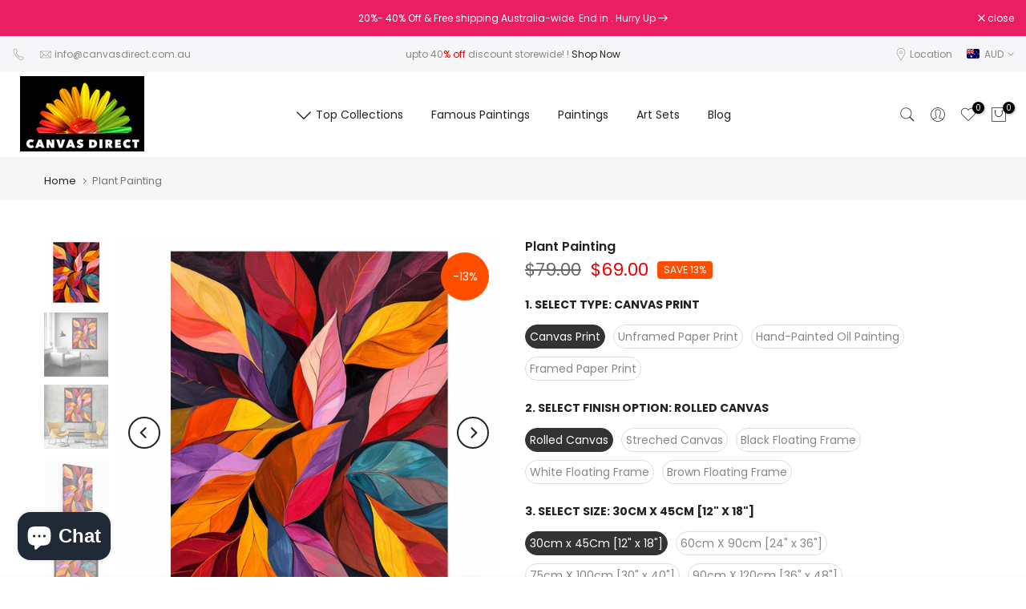

--- FILE ---
content_type: text/html; charset=utf-8
request_url: https://www.canvasdirect.com.au/products/original-art-plant-painting
body_size: 63987
content:
<!doctype html><html class="t4sp-theme t4s-wrapper__full_width rtl_false swatch_color_style_2 pr_border_style_1 pr_img_effect_2 enable_eff_img1_true badge_shape_1 css_for_wis_app_true shadow_round_img_false t4s-header__inline is-remove-unavai-2 t4_compare_false t4s-cart-count-0 t4s-pr-ellipsis-false
 no-js" lang="en">
  <head>
	<!-- Added by AVADA SEO Suite -->
	

	<!-- /Added by AVADA SEO Suite -->
   <script type="application/ld+json">
{
  "@context": "https://schema.org",
  "@type": "Corporation",
  "name": "Canvas Direct ",
  "url": "https://www.canvasdirect.com.au/",
  "logo": "https://enter-logo-url",
  "sameAs": [
    "https://www.facebook.com/CanvasDirectAustralia",
    "https://twitter.com/CanvasDirect",
    "https://www.linkedin.com/company/canvas-direct/",
    "https://www.instagram.com/canvasdirect.com.au/"
  ]
}
</script>
 
<meta charset="utf-8">
    <meta http-equiv="X-UA-Compatible" content="IE=edge">
    <meta name="viewport" content="width=device-width, initial-scale=1, height=device-height, minimum-scale=1.0, maximum-scale=1.0">
    <meta name="theme-color" content="#fff">
    <link rel="canonical" href="https://www.canvasdirect.com.au/products/original-art-plant-painting">
    <link rel="preconnect" href="https://cdn.shopify.com" crossorigin><link rel="shortcut icon" type="image/png" href="//www.canvasdirect.com.au/cdn/shop/files/canvas-direct-logo-landscape.png?v=1691123269&width=32"><title>Plant Painting Canvas Art Print | Canvas Direct</title>
    <meta name="description" content="Original Art Plant Painting . Free shipping on all orders. Shop Now!"><meta name="keywords" content="Plant Painting, Canvas Direct , www.canvasdirect.com.au"/><meta name="author" content="Canvas Direct">

<meta property="og:site_name" content="Canvas Direct ">
<meta property="og:url" content="https://www.canvasdirect.com.au/products/original-art-plant-painting">
<meta property="og:title" content="Plant Painting Canvas Art Print">
<meta property="og:type" content="product">
<meta property="og:description" content="Original Art Plant Painting . Free shipping on all orders. Shop Now!"><meta property="og:image" content="http://www.canvasdirect.com.au/cdn/shop/files/topsy674-Main.jpg?v=1725637408">
  <meta property="og:image:secure_url" content="https://www.canvasdirect.com.au/cdn/shop/files/topsy674-Main.jpg?v=1725637408">
  <meta property="og:image:width" content="1200">
  <meta property="og:image:height" content="1200"><meta property="og:price:amount" content="69.00">
  <meta property="og:price:currency" content="AUD"><meta name="twitter:site" content="@CanvasDirect"><meta name="twitter:card" content="summary_large_image">
<meta name="twitter:title" content="Plant Painting Canvas Art Print">
<meta name="twitter:description" content="Original Art Plant Painting . Free shipping on all orders. Shop Now!"><script src="//www.canvasdirect.com.au/cdn/shop/t/15/assets/lazysizes.min.js?v=19113999703148210021720743968" async="async"></script>
    <script src="//www.canvasdirect.com.au/cdn/shop/t/15/assets/global.min.js?v=45570582851398450161720743967" defer="defer"></script>
    <script>window.performance && window.performance.mark && window.performance.mark('shopify.content_for_header.start');</script><meta name="google-site-verification" content="7MZsSHqrCj22WInTLl65X0tSZo57hgU7OQiH5pbaOeI">
<meta id="shopify-digital-wallet" name="shopify-digital-wallet" content="/44313608347/digital_wallets/dialog">
<meta name="shopify-checkout-api-token" content="b3511af3e2563484e82eac785bd603b8">
<link rel="alternate" type="application/json+oembed" href="https://www.canvasdirect.com.au/products/original-art-plant-painting.oembed">
<script async="async" src="/checkouts/internal/preloads.js?locale=en-AU"></script>
<link rel="preconnect" href="https://shop.app" crossorigin="anonymous">
<script async="async" src="https://shop.app/checkouts/internal/preloads.js?locale=en-AU&shop_id=44313608347" crossorigin="anonymous"></script>
<script id="apple-pay-shop-capabilities" type="application/json">{"shopId":44313608347,"countryCode":"AU","currencyCode":"AUD","merchantCapabilities":["supports3DS"],"merchantId":"gid:\/\/shopify\/Shop\/44313608347","merchantName":"Canvas Direct ","requiredBillingContactFields":["postalAddress","email","phone"],"requiredShippingContactFields":["postalAddress","email","phone"],"shippingType":"shipping","supportedNetworks":["visa","masterCard","amex","jcb"],"total":{"type":"pending","label":"Canvas Direct ","amount":"1.00"},"shopifyPaymentsEnabled":true,"supportsSubscriptions":true}</script>
<script id="shopify-features" type="application/json">{"accessToken":"b3511af3e2563484e82eac785bd603b8","betas":["rich-media-storefront-analytics"],"domain":"www.canvasdirect.com.au","predictiveSearch":true,"shopId":44313608347,"locale":"en"}</script>
<script>var Shopify = Shopify || {};
Shopify.shop = "canvas-direct-au.myshopify.com";
Shopify.locale = "en";
Shopify.currency = {"active":"AUD","rate":"1.0"};
Shopify.country = "AU";
Shopify.theme = {"name":"Kalles v4.3.4 (4.3.4 Auto create)","id":137850093723,"schema_name":"Kalles","schema_version":"4.3.4","theme_store_id":null,"role":"main"};
Shopify.theme.handle = "null";
Shopify.theme.style = {"id":null,"handle":null};
Shopify.cdnHost = "www.canvasdirect.com.au/cdn";
Shopify.routes = Shopify.routes || {};
Shopify.routes.root = "/";</script>
<script type="module">!function(o){(o.Shopify=o.Shopify||{}).modules=!0}(window);</script>
<script>!function(o){function n(){var o=[];function n(){o.push(Array.prototype.slice.apply(arguments))}return n.q=o,n}var t=o.Shopify=o.Shopify||{};t.loadFeatures=n(),t.autoloadFeatures=n()}(window);</script>
<script>
  window.ShopifyPay = window.ShopifyPay || {};
  window.ShopifyPay.apiHost = "shop.app\/pay";
  window.ShopifyPay.redirectState = null;
</script>
<script id="shop-js-analytics" type="application/json">{"pageType":"product"}</script>
<script defer="defer" async type="module" src="//www.canvasdirect.com.au/cdn/shopifycloud/shop-js/modules/v2/client.init-shop-cart-sync_dlpDe4U9.en.esm.js"></script>
<script defer="defer" async type="module" src="//www.canvasdirect.com.au/cdn/shopifycloud/shop-js/modules/v2/chunk.common_FunKbpTJ.esm.js"></script>
<script type="module">
  await import("//www.canvasdirect.com.au/cdn/shopifycloud/shop-js/modules/v2/client.init-shop-cart-sync_dlpDe4U9.en.esm.js");
await import("//www.canvasdirect.com.au/cdn/shopifycloud/shop-js/modules/v2/chunk.common_FunKbpTJ.esm.js");

  window.Shopify.SignInWithShop?.initShopCartSync?.({"fedCMEnabled":true,"windoidEnabled":true});

</script>
<script>
  window.Shopify = window.Shopify || {};
  if (!window.Shopify.featureAssets) window.Shopify.featureAssets = {};
  window.Shopify.featureAssets['shop-js'] = {"shop-cart-sync":["modules/v2/client.shop-cart-sync_DIWHqfTk.en.esm.js","modules/v2/chunk.common_FunKbpTJ.esm.js"],"init-fed-cm":["modules/v2/client.init-fed-cm_CmNkGb1A.en.esm.js","modules/v2/chunk.common_FunKbpTJ.esm.js"],"shop-button":["modules/v2/client.shop-button_Dpfxl9vG.en.esm.js","modules/v2/chunk.common_FunKbpTJ.esm.js"],"shop-cash-offers":["modules/v2/client.shop-cash-offers_CtPYbIPM.en.esm.js","modules/v2/chunk.common_FunKbpTJ.esm.js","modules/v2/chunk.modal_n1zSoh3t.esm.js"],"init-windoid":["modules/v2/client.init-windoid_V_O5I0mt.en.esm.js","modules/v2/chunk.common_FunKbpTJ.esm.js"],"shop-toast-manager":["modules/v2/client.shop-toast-manager_p8J9W8kY.en.esm.js","modules/v2/chunk.common_FunKbpTJ.esm.js"],"init-shop-email-lookup-coordinator":["modules/v2/client.init-shop-email-lookup-coordinator_DUdFDmvK.en.esm.js","modules/v2/chunk.common_FunKbpTJ.esm.js"],"init-shop-cart-sync":["modules/v2/client.init-shop-cart-sync_dlpDe4U9.en.esm.js","modules/v2/chunk.common_FunKbpTJ.esm.js"],"pay-button":["modules/v2/client.pay-button_x_P2fRzB.en.esm.js","modules/v2/chunk.common_FunKbpTJ.esm.js"],"shop-login-button":["modules/v2/client.shop-login-button_C3-NmE42.en.esm.js","modules/v2/chunk.common_FunKbpTJ.esm.js","modules/v2/chunk.modal_n1zSoh3t.esm.js"],"avatar":["modules/v2/client.avatar_BTnouDA3.en.esm.js"],"init-shop-for-new-customer-accounts":["modules/v2/client.init-shop-for-new-customer-accounts_aeWumpsw.en.esm.js","modules/v2/client.shop-login-button_C3-NmE42.en.esm.js","modules/v2/chunk.common_FunKbpTJ.esm.js","modules/v2/chunk.modal_n1zSoh3t.esm.js"],"init-customer-accounts-sign-up":["modules/v2/client.init-customer-accounts-sign-up_CRLhpYdY.en.esm.js","modules/v2/client.shop-login-button_C3-NmE42.en.esm.js","modules/v2/chunk.common_FunKbpTJ.esm.js","modules/v2/chunk.modal_n1zSoh3t.esm.js"],"checkout-modal":["modules/v2/client.checkout-modal_EOl6FxyC.en.esm.js","modules/v2/chunk.common_FunKbpTJ.esm.js","modules/v2/chunk.modal_n1zSoh3t.esm.js"],"init-customer-accounts":["modules/v2/client.init-customer-accounts_BkuyBVsz.en.esm.js","modules/v2/client.shop-login-button_C3-NmE42.en.esm.js","modules/v2/chunk.common_FunKbpTJ.esm.js","modules/v2/chunk.modal_n1zSoh3t.esm.js"],"shop-follow-button":["modules/v2/client.shop-follow-button_DDNA7Aw9.en.esm.js","modules/v2/chunk.common_FunKbpTJ.esm.js","modules/v2/chunk.modal_n1zSoh3t.esm.js"],"lead-capture":["modules/v2/client.lead-capture_LZVhB0lN.en.esm.js","modules/v2/chunk.common_FunKbpTJ.esm.js","modules/v2/chunk.modal_n1zSoh3t.esm.js"],"shop-login":["modules/v2/client.shop-login_D4d_T_FR.en.esm.js","modules/v2/chunk.common_FunKbpTJ.esm.js","modules/v2/chunk.modal_n1zSoh3t.esm.js"],"payment-terms":["modules/v2/client.payment-terms_g-geHK5T.en.esm.js","modules/v2/chunk.common_FunKbpTJ.esm.js","modules/v2/chunk.modal_n1zSoh3t.esm.js"]};
</script>
<script id="__st">var __st={"a":44313608347,"offset":36000,"reqid":"f5dd6c9c-292f-4d01-a913-75c3d9e4fafe-1765462098","pageurl":"www.canvasdirect.com.au\/products\/original-art-plant-painting","u":"37f1711c20db","p":"product","rtyp":"product","rid":7573776466075};</script>
<script>window.ShopifyPaypalV4VisibilityTracking = true;</script>
<script id="captcha-bootstrap">!function(){'use strict';const t='contact',e='account',n='new_comment',o=[[t,t],['blogs',n],['comments',n],[t,'customer']],c=[[e,'customer_login'],[e,'guest_login'],[e,'recover_customer_password'],[e,'create_customer']],r=t=>t.map((([t,e])=>`form[action*='/${t}']:not([data-nocaptcha='true']) input[name='form_type'][value='${e}']`)).join(','),a=t=>()=>t?[...document.querySelectorAll(t)].map((t=>t.form)):[];function s(){const t=[...o],e=r(t);return a(e)}const i='password',u='form_key',d=['recaptcha-v3-token','g-recaptcha-response','h-captcha-response',i],f=()=>{try{return window.sessionStorage}catch{return}},m='__shopify_v',_=t=>t.elements[u];function p(t,e,n=!1){try{const o=window.sessionStorage,c=JSON.parse(o.getItem(e)),{data:r}=function(t){const{data:e,action:n}=t;return t[m]||n?{data:e,action:n}:{data:t,action:n}}(c);for(const[e,n]of Object.entries(r))t.elements[e]&&(t.elements[e].value=n);n&&o.removeItem(e)}catch(o){console.error('form repopulation failed',{error:o})}}const l='form_type',E='cptcha';function T(t){t.dataset[E]=!0}const w=window,h=w.document,L='Shopify',v='ce_forms',y='captcha';let A=!1;((t,e)=>{const n=(g='f06e6c50-85a8-45c8-87d0-21a2b65856fe',I='https://cdn.shopify.com/shopifycloud/storefront-forms-hcaptcha/ce_storefront_forms_captcha_hcaptcha.v1.5.2.iife.js',D={infoText:'Protected by hCaptcha',privacyText:'Privacy',termsText:'Terms'},(t,e,n)=>{const o=w[L][v],c=o.bindForm;if(c)return c(t,g,e,D).then(n);var r;o.q.push([[t,g,e,D],n]),r=I,A||(h.body.append(Object.assign(h.createElement('script'),{id:'captcha-provider',async:!0,src:r})),A=!0)});var g,I,D;w[L]=w[L]||{},w[L][v]=w[L][v]||{},w[L][v].q=[],w[L][y]=w[L][y]||{},w[L][y].protect=function(t,e){n(t,void 0,e),T(t)},Object.freeze(w[L][y]),function(t,e,n,w,h,L){const[v,y,A,g]=function(t,e,n){const i=e?o:[],u=t?c:[],d=[...i,...u],f=r(d),m=r(i),_=r(d.filter((([t,e])=>n.includes(e))));return[a(f),a(m),a(_),s()]}(w,h,L),I=t=>{const e=t.target;return e instanceof HTMLFormElement?e:e&&e.form},D=t=>v().includes(t);t.addEventListener('submit',(t=>{const e=I(t);if(!e)return;const n=D(e)&&!e.dataset.hcaptchaBound&&!e.dataset.recaptchaBound,o=_(e),c=g().includes(e)&&(!o||!o.value);(n||c)&&t.preventDefault(),c&&!n&&(function(t){try{if(!f())return;!function(t){const e=f();if(!e)return;const n=_(t);if(!n)return;const o=n.value;o&&e.removeItem(o)}(t);const e=Array.from(Array(32),(()=>Math.random().toString(36)[2])).join('');!function(t,e){_(t)||t.append(Object.assign(document.createElement('input'),{type:'hidden',name:u})),t.elements[u].value=e}(t,e),function(t,e){const n=f();if(!n)return;const o=[...t.querySelectorAll(`input[type='${i}']`)].map((({name:t})=>t)),c=[...d,...o],r={};for(const[a,s]of new FormData(t).entries())c.includes(a)||(r[a]=s);n.setItem(e,JSON.stringify({[m]:1,action:t.action,data:r}))}(t,e)}catch(e){console.error('failed to persist form',e)}}(e),e.submit())}));const S=(t,e)=>{t&&!t.dataset[E]&&(n(t,e.some((e=>e===t))),T(t))};for(const o of['focusin','change'])t.addEventListener(o,(t=>{const e=I(t);D(e)&&S(e,y())}));const B=e.get('form_key'),M=e.get(l),P=B&&M;t.addEventListener('DOMContentLoaded',(()=>{const t=y();if(P)for(const e of t)e.elements[l].value===M&&p(e,B);[...new Set([...A(),...v().filter((t=>'true'===t.dataset.shopifyCaptcha))])].forEach((e=>S(e,t)))}))}(h,new URLSearchParams(w.location.search),n,t,e,['guest_login'])})(!0,!0)}();</script>
<script integrity="sha256-52AcMU7V7pcBOXWImdc/TAGTFKeNjmkeM1Pvks/DTgc=" data-source-attribution="shopify.loadfeatures" defer="defer" src="//www.canvasdirect.com.au/cdn/shopifycloud/storefront/assets/storefront/load_feature-81c60534.js" crossorigin="anonymous"></script>
<script crossorigin="anonymous" defer="defer" src="//www.canvasdirect.com.au/cdn/shopifycloud/storefront/assets/shopify_pay/storefront-65b4c6d7.js?v=20250812"></script>
<script data-source-attribution="shopify.dynamic_checkout.dynamic.init">var Shopify=Shopify||{};Shopify.PaymentButton=Shopify.PaymentButton||{isStorefrontPortableWallets:!0,init:function(){window.Shopify.PaymentButton.init=function(){};var t=document.createElement("script");t.src="https://www.canvasdirect.com.au/cdn/shopifycloud/portable-wallets/latest/portable-wallets.en.js",t.type="module",document.head.appendChild(t)}};
</script>
<script data-source-attribution="shopify.dynamic_checkout.buyer_consent">
  function portableWalletsHideBuyerConsent(e){var t=document.getElementById("shopify-buyer-consent"),n=document.getElementById("shopify-subscription-policy-button");t&&n&&(t.classList.add("hidden"),t.setAttribute("aria-hidden","true"),n.removeEventListener("click",e))}function portableWalletsShowBuyerConsent(e){var t=document.getElementById("shopify-buyer-consent"),n=document.getElementById("shopify-subscription-policy-button");t&&n&&(t.classList.remove("hidden"),t.removeAttribute("aria-hidden"),n.addEventListener("click",e))}window.Shopify?.PaymentButton&&(window.Shopify.PaymentButton.hideBuyerConsent=portableWalletsHideBuyerConsent,window.Shopify.PaymentButton.showBuyerConsent=portableWalletsShowBuyerConsent);
</script>
<script data-source-attribution="shopify.dynamic_checkout.cart.bootstrap">document.addEventListener("DOMContentLoaded",(function(){function t(){return document.querySelector("shopify-accelerated-checkout-cart, shopify-accelerated-checkout")}if(t())Shopify.PaymentButton.init();else{new MutationObserver((function(e,n){t()&&(Shopify.PaymentButton.init(),n.disconnect())})).observe(document.body,{childList:!0,subtree:!0})}}));
</script>
<link id="shopify-accelerated-checkout-styles" rel="stylesheet" media="screen" href="https://www.canvasdirect.com.au/cdn/shopifycloud/portable-wallets/latest/accelerated-checkout-backwards-compat.css" crossorigin="anonymous">
<style id="shopify-accelerated-checkout-cart">
        #shopify-buyer-consent {
  margin-top: 1em;
  display: inline-block;
  width: 100%;
}

#shopify-buyer-consent.hidden {
  display: none;
}

#shopify-subscription-policy-button {
  background: none;
  border: none;
  padding: 0;
  text-decoration: underline;
  font-size: inherit;
  cursor: pointer;
}

#shopify-subscription-policy-button::before {
  box-shadow: none;
}

      </style>

<script>window.performance && window.performance.mark && window.performance.mark('shopify.content_for_header.end');</script>
<link rel="preconnect" href="https://fonts.googleapis.com">
    <link rel="preconnect" href="https://fonts.gstatic.com" crossorigin><link rel="stylesheet" href="https://fonts.googleapis.com/css?family=Poppins:300,300i,400,400i,500,500i,600,600i,700,700i,800,800i|Libre+Baskerville:300,300i,400,400i,500,500i,600,600i,700,700i,800,800i&display=swap" media="print" onload="this.media='all'"><link href="//www.canvasdirect.com.au/cdn/shop/t/15/assets/base.css?v=121669578540430681821720743966" rel="stylesheet" type="text/css" media="all" /><style data-shopify>:root {
        
         /* CSS Variables */
        --wrapper-mw      : 1420px;
        --font-family-1   : Poppins;
        --font-family-2   : Poppins;
        --font-family-3   : Libre Baskerville;
        --font-body-family   : Poppins;
        --font-heading-family: Poppins;
       
        
        --t4s-success-color       : #428445;
        --t4s-success-color-rgb   : 66, 132, 69;
        --t4s-warning-color       : #e0b252;
        --t4s-warning-color-rgb   : 224, 178, 82;
        --t4s-error-color         : #EB001B;
        --t4s-error-color-rgb     : 235, 0, 27;
        --t4s-light-color         : #ffffff;
        --t4s-dark-color          : #222222;
        --t4s-highlight-color     : #ec0101;
        --t4s-tooltip-background  : #383838;
        --t4s-tooltip-color       : #fff;
        --primary-sw-color        : #333;
        --primary-sw-color-rgb    : 51, 51, 51;
        --border-sw-color         : #ddd;
        --secondary-sw-color      : #878787;
        --primary-price-color     : #ec0101;
        --secondary-price-color   : #878787;
        
        --t4s-body-background     : #fff;
        --text-color              : #878787;
        --text-color-rgb          : 135, 135, 135;
        --heading-color           : #222222;
        --accent-color            : #56cfe1;
        --accent-color-rgb        : 86, 207, 225;
        --accent-color-darken     : #23b2c7;
        --accent-color-hover      : var(--accent-color-darken);
        --secondary-color         : #222;
        --secondary-color-rgb     : 34, 34, 34;
        --link-color              : #222222;
        --link-color-hover        : #56cfe1;
        --border-color            : #ddd;
        --border-color-rgb        : 221, 221, 221;
        --border-primary-color    : #333;
        --button-background       : #222;
        --button-color            : #fff;
        --button-background-hover : #56cfe1;
        --button-color-hover      : #fff;

        --sale-badge-background    : #ff4e00;
        --sale-badge-color         : #fff;
        --new-badge-background     : #109533;
        --new-badge-color          : #fff;
        --preorder-badge-background: #0774d7;
        --preorder-badge-color     : #fff;
        --soldout-badge-background : #999999;
        --soldout-badge-color      : #fff;
        --custom-badge-background  : #00A500;
        --custom-badge-color       : #fff;/* Shopify related variables */
        --payment-terms-background-color: ;
        
        --lz-background: #f5f5f5;
        --lz-img: url("//www.canvasdirect.com.au/cdn/shop/t/15/assets/t4s_loader.svg?v=34511488202537764691720744025");}

    html {
      font-size: 62.5%;
      height: 100%;
    }

    body {
      margin: 0;
      overflow-x: hidden;
      font-size:14px;
      letter-spacing: 0px;
      color: var(--text-color);
      font-family: var(--font-body-family);
      line-height: 1.7;
      font-weight: 400;
      -webkit-font-smoothing: auto;
      -moz-osx-font-smoothing: auto;
    }
    /*
    @media screen and (min-width: 750px) {
      body {
        font-size: 1.6rem;
      }
    }
    */

    h1, h2, h3, h4, h5, h6, .t4s_as_title {
      color: var(--heading-color);
      font-family: var(--font-heading-family);
      line-height: 1.4;
      font-weight: 600;
      letter-spacing: 0px;
    }
    h1 { font-size: 37px }
    h2 { font-size: 29px }
    h3 { font-size: 23px }
    h4 { font-size: 18px }
    h5 { font-size: 17px }
    h6 { font-size: 15.5px }
    a,.t4s_as_link {
      /* font-family: var(--font-link-family); */
      color: var(--link-color);
    }
    a:hover,.t4s_as_link:hover {
      color: var(--link-color-hover);
    }
    button,
    input,
    optgroup,
    select,
    textarea {
      border-color: var(--border-color);
    }
    .t4s_as_button,
    button,
    input[type="button"]:not(.t4s-btn),
    input[type="reset"],
    input[type="submit"]:not(.t4s-btn) {
      font-family: var(--font-button-family);
      color: var(--button-color);
      background-color: var(--button-background);
      border-color: var(--button-background);
    }
    .t4s_as_button:hover,
    button:hover,
    input[type="button"]:not(.t4s-btn):hover, 
    input[type="reset"]:hover,
    input[type="submit"]:not(.t4s-btn):hover  {
      color: var(--button-color-hover);
      background-color: var(--button-background-hover);
      border-color: var(--button-background-hover);
    }
    
    .t4s-cp,.t4s-color-accent { color : var(--accent-color) }.t4s-ct,.t4s-color-text { color : var(--text-color) }.t4s-ch,.t4ss-color-heading { color : var(--heading-color) }.t4s-csecondary { color : var(--secondary-color) }
    
    .t4s-fnt-fm-1 {
      font-family: var(--font-family-1) !important;
    }
    .t4s-fnt-fm-2 {
      font-family: var(--font-family-2) !important;
    }
    .t4s-fnt-fm-3 {
      font-family: var(--font-family-3) !important;
    }
    .t4s-cr {
        color: var(--t4s-highlight-color);
    }
    .t4s-price__sale { color: var(--primary-price-color); }.t4s-fix-overflow.t4s-row { max-width: 100vw;margin-left: auto;margin-right: auto;}.lazyloadt4s-opt {opacity: 1 !important;transition: opacity 0s, transform 1s !important;}.t4s-d-block {display: block;}.t4s-d-none {display: none;}@media (min-width: 768px) {.t4s-d-md-block {display: block;}.t4s-d-md-none {display: none; }}@media (min-width: 1025px) {.t4s-d-lg-block {display: block;}.t4s-d-lg-none {display: none; }}.t4s-pr-color__item.t4s-pr-color--sold-out {
        display: none;
      }@media (prefers-reduced-motion: no-preference) {
    :root {
    --duration-extra-long: .6s;
    --ease-out-slow: cubic-bezier(0, 0, .3, 1);
    --animation-slide-in: revealSlideIn var(--duration-extra-long) var(--ease-out-slow) forwards;
    --animation-fade-in: reveaFadeIn var(--duration-extra-long)  var(--ease-out-slow);
    }

    .hdt-reveal-in-view :where([hdt-reveal="fade-in"], [hdt-reveal="slide-in"]):not([animationend]) {
      opacity: .01;
    }

    .hdt-reveal-in-view [hdt-reveal="slide-in"]:not([animationend]) {
      transform: translateY(2rem);
    }

    .hdt-reveal-in-view [hdt-reveal="fade-in"]:not(.hdt-reveal--offscreen, [animationend]) {
      opacity: 1;
      animation: var(--animation-fade-in);
    }

    .hdt-reveal-in-view [hdt-reveal="slide-in"]:not(.hdt-reveal--offscreen, [animationend]) {
      animation: var(--animation-slide-in);
      animation-delay: calc(var(--animation-order, 0) * 75ms);
    }
    /* .hdt-reveal-in-view .flickityt4s-enabled [hdt-reveal="fade-in"][run-ani-hdt]:not(.hdt-reveal--offscreen):not([animationend]),
    .hdt-reveal-in-view .flickityt4s-enabled [hdt-reveal="slide-in"][run-ani-hdt]:not(.hdt-reveal--offscreen):not([animationend]) {
      animation-iteration-count: 0;
    } */
    .hdt-reveal-in-view .flickityt4s:not(.flickityt4s-enabled) [hdt-reveal="fade-in"],
    .hdt-reveal-in-view .flickityt4s:not(.flickityt4s-enabled) [hdt-reveal="slide-in"] {
      animation-iteration-count: 0;
    }

    .hdt-reveal-in-view :where([hdt-reveal="fade-in"].hdt-reveal--design-mode, [hdt-reveal="slide-in"].hdt-reveal--design-mode, [hdt-reveal]:not(.hdt-reveal--offscreen).hdt-reveal--cancel):not([animationend]) {
      opacity: 1;
      animation: none;
      transition: none;
    }

    .hdt-reveal-in-view [hdt-reveal="slide-in"]:not([animationend]).hdt-reveal--design-mode {
      transform: translateY(0);
    }

    @keyframes revealSlideIn {
      from {
        transform: translateY(2rem);
        opacity: 0.01;
      }
      to {
        transform: translateY(0);
        opacity: 1;
      }
    }

    @keyframes reveaFadeIn {
      from {
        opacity: 0.01;
      }
      to {
        opacity: 1;
      }
    }
  }</style><script>
  const isBehaviorSmooth = 'scrollBehavior' in document.documentElement.style && getComputedStyle(document.documentElement).scrollBehavior === 'smooth';
  const t4sXMLHttpRequest = window.XMLHttpRequest, documentElementT4s = document.documentElement; documentElementT4s.className = documentElementT4s.className.replace('no-js', 'js');function loadImageT4s(_this) { _this.classList.add('lazyloadt4sed')};(function() { const matchMediaHoverT4s = (window.matchMedia('(-moz-touch-enabled: 1), (hover: none)')).matches; documentElementT4s.className += ((window.CSS && window.CSS.supports('(position: sticky) or (position: -webkit-sticky)')) ? ' t4sp-sticky' : ' t4sp-no-sticky'); documentElementT4s.className += matchMediaHoverT4s ? ' t4sp-no-hover' : ' t4sp-hover'; window.onpageshow = function() { if (performance.navigation.type === 2) {document.dispatchEvent(new CustomEvent('cart:refresh'))} }; if (!matchMediaHoverT4s && window.width > 1024) { document.addEventListener('mousemove', function(evt) { documentElementT4s.classList.replace('t4sp-no-hover','t4sp-hover'); document.dispatchEvent(new CustomEvent('theme:hover')); }, {once : true} ); } }());</script><script>const RevealT4s=function(){const e="hdt-reveal",n=e+"--offscreen",t=e+"--cancel",s=e=>{const n=e.target;n.isAnimationend&&(n.setAttribute("animationend",""),n.removeEventListener("animationend",s))};function o(e,o){e.forEach((e,r)=>{const i=e.target;i.setAttribute("observed",""),e.isIntersecting?(i.isUnobserve=!0,i.classList.contains(n)&&i.classList.remove(n),o.unobserve(i)):i.isUnobserve||(i.classList.add(n),i.classList.remove(t)),i.isAnimationend=!0,i.addEventListener("animationend",s)})}return function(n=document,t=!1){const s=Array.from(n.querySelectorAll(`[${e}]:not([observed])`));if(0===s.length)return;if(t)return void s.forEach(n=>{n.classList.add(e+"--design-mode")});const r=new IntersectionObserver(o,{rootMargin:"0px 0px -50px 0px"});s.forEach(e=>r.observe(e))}}();window.matchMedia("(prefers-reduced-motion: no-preference)").matches&&(window.addEventListener("DOMContentLoaded",()=>RevealT4s()),Shopify.designMode&&(document.addEventListener("shopify:section:load",e=>RevealT4s(e.target,!0)),document.addEventListener("shopify:section:reorder",()=>RevealT4s(document,!0))));</script><link rel="stylesheet" href="//www.canvasdirect.com.au/cdn/shop/t/15/assets/ecomrise-colors.css?v=111603181540343972631720743967" media="print" onload="this.media='all'"><script src="https://analytics.ahrefs.com/analytics.js" data-key="EOc6Uwvjsg0PBwXJ4Zuqtg" async></script>
  <!-- BEGIN app block: shopify://apps/avada-seo-suite/blocks/avada-seo/15507c6e-1aa3-45d3-b698-7e175e033440 --><script>
  window.AVADA_SEO_ENABLED = true;
</script><!-- BEGIN app snippet: avada-broken-link-manager --><!-- END app snippet --><!-- BEGIN app snippet: avada-seo-site --><!-- END app snippet --><!-- BEGIN app snippet: avada-robot-onpage --><!-- Avada SEO Robot Onpage -->












<!-- END app snippet --><!-- BEGIN app snippet: avada-frequently-asked-questions -->







<!-- END app snippet --><!-- BEGIN app snippet: avada-custom-css --> <!-- BEGIN Avada SEO custom CSS END -->


<!-- END Avada SEO custom CSS END -->
<!-- END app snippet --><!-- BEGIN app snippet: avada-blog-posts-and-article --><!-- END app snippet --><!-- BEGIN app snippet: avada-homepage --><!-- END app snippet --><!-- BEGIN app snippet: avada-local-business -->




  

  

<!-- END app snippet --><!-- BEGIN app snippet: avada-product-and-collection --><script>
    console.log('productAndCollection', {"handlingTimeMin":0,"priceValidUntil":"2030-01-01","handlingTimeMax":1,"priceValidUntilEnable":true,"selected":[],"status":true,"showShippingDetails":true,"transitTimeMin":0,"transitTimeMax":1,"price":0,"currency":"USD","applicableCountry":"US","returnShippingFeesAmount":0,"returnPolicyCategory":"https:\/\/schema.org\/MerchantReturnFiniteReturnWindow","returnMethod":"https:\/\/schema.org\/ReturnByMail","returnFees":"https:\/\/schema.org\/FreeReturn","country":"BR","returnDay":60,"handlingTimeUnit":"DAY","transitTimeUnit":"DAY","showStockStatus":false});
  </script><script type="application/ld+json">
  {
    "@context": "https://schema.org",
    "@type": "ProductGroup",
    "@id": "https://www.canvasdirect.com.au/products/original-art-plant-painting",
    "name": "Plant Painting",
    "description": "Plant Painting"
,"productGroupID": "7573776466075","brand": {
        "@type": "Brand",
        "name": "Topsy"
      },"hasVariant": [{
          "@type": "Product","productGroupID": "7573776466075","sku": "topsy674-S1","image": "https://www.canvasdirect.com.au/cdn/shop/files/topsy674-Main.jpg?v=1725637408"
          ,"name": "Canvas Print / Rolled Canvas / 30cm x 45Cm [12&quot; x 18&quot;] Plant Painting"
          ,"description": "Plant Painting"
          


,"shippingDetails": {
            "@type": "OfferShippingDetails",
            "shippingRate": {
              "@type": "MonetaryAmount",
              "value": 0,
              "currency": "USD"
            },
            "shippingDestination": {
              "@type": "DefinedRegion",
              "addressCountry": "BR"
            },
            "deliveryTime": {
              "@type": "ShippingDeliveryTime",
              "handlingTime": {
                "@type": "QuantitativeValue",
                "minValue": 0,
                "maxValue": 1,
                "unitCode": "DAY"
              },
              "transitTime": {
                "@type": "QuantitativeValue",
                "minValue": 0,
                "maxValue": 1,
                "unitCode": "DAY"
              }
            }
          },"offers": {
            "@type": "Offer",
            "price": 69.0,
            "priceCurrency": "AUD",
            "itemCondition": "https://schema.org/NewCondition","priceValidUntil": "2030-01-01","url": "https://www.canvasdirect.com.au/products/original-art-plant-painting?variant=45489524637851","shippingDetails": {
              "@type": "OfferShippingDetails",
              "shippingRate": {
                "@type": "MonetaryAmount",
                "value": 0,
                "currency": "USD"
              },
              "shippingDestination": {
                "@type": "DefinedRegion",
                "addressCountry": "BR"
              },
              "deliveryTime": {
                "@type": "ShippingDeliveryTime",
                "handlingTime": {
                  "@type": "QuantitativeValue",
                  "minValue": 0,
                  "maxValue": 1,
                  "unitCode": "DAY"
                },
                "transitTime": {
                  "@type": "QuantitativeValue",
                  "minValue": 0,
                  "maxValue": 1,
                  "unitCode": "DAY"
                }
              }
            }}
        },{
          "@type": "Product","productGroupID": "7573776466075","sku": "topsy674-S2","image": "https://www.canvasdirect.com.au/cdn/shop/files/topsy674-Main.jpg?v=1725637408"
          ,"name": "Canvas Print / Rolled Canvas / 60cm X 90cm [24&quot; x 36&quot;] Plant Painting"
          ,"description": "Plant Painting"
          


,"shippingDetails": {
            "@type": "OfferShippingDetails",
            "shippingRate": {
              "@type": "MonetaryAmount",
              "value": 0,
              "currency": "USD"
            },
            "shippingDestination": {
              "@type": "DefinedRegion",
              "addressCountry": "BR"
            },
            "deliveryTime": {
              "@type": "ShippingDeliveryTime",
              "handlingTime": {
                "@type": "QuantitativeValue",
                "minValue": 0,
                "maxValue": 1,
                "unitCode": "DAY"
              },
              "transitTime": {
                "@type": "QuantitativeValue",
                "minValue": 0,
                "maxValue": 1,
                "unitCode": "DAY"
              }
            }
          },"offers": {
            "@type": "Offer",
            "price": 179.0,
            "priceCurrency": "AUD",
            "itemCondition": "https://schema.org/NewCondition","priceValidUntil": "2030-01-01","url": "https://www.canvasdirect.com.au/products/original-art-plant-painting?variant=44717210271899","shippingDetails": {
              "@type": "OfferShippingDetails",
              "shippingRate": {
                "@type": "MonetaryAmount",
                "value": 0,
                "currency": "USD"
              },
              "shippingDestination": {
                "@type": "DefinedRegion",
                "addressCountry": "BR"
              },
              "deliveryTime": {
                "@type": "ShippingDeliveryTime",
                "handlingTime": {
                  "@type": "QuantitativeValue",
                  "minValue": 0,
                  "maxValue": 1,
                  "unitCode": "DAY"
                },
                "transitTime": {
                  "@type": "QuantitativeValue",
                  "minValue": 0,
                  "maxValue": 1,
                  "unitCode": "DAY"
                }
              }
            }}
        },{
          "@type": "Product","productGroupID": "7573776466075","sku": "topsy674-S3","image": "https://www.canvasdirect.com.au/cdn/shop/files/topsy674-Main.jpg?v=1725637408"
          ,"name": "Canvas Print / Rolled Canvas / 75cm X 100cm [30&quot; x 40&quot;] Plant Painting"
          ,"description": "Plant Painting"
          


,"shippingDetails": {
            "@type": "OfferShippingDetails",
            "shippingRate": {
              "@type": "MonetaryAmount",
              "value": 0,
              "currency": "USD"
            },
            "shippingDestination": {
              "@type": "DefinedRegion",
              "addressCountry": "BR"
            },
            "deliveryTime": {
              "@type": "ShippingDeliveryTime",
              "handlingTime": {
                "@type": "QuantitativeValue",
                "minValue": 0,
                "maxValue": 1,
                "unitCode": "DAY"
              },
              "transitTime": {
                "@type": "QuantitativeValue",
                "minValue": 0,
                "maxValue": 1,
                "unitCode": "DAY"
              }
            }
          },"offers": {
            "@type": "Offer",
            "price": 229.0,
            "priceCurrency": "AUD",
            "itemCondition": "https://schema.org/NewCondition","priceValidUntil": "2030-01-01","url": "https://www.canvasdirect.com.au/products/original-art-plant-painting?variant=44717210304667","shippingDetails": {
              "@type": "OfferShippingDetails",
              "shippingRate": {
                "@type": "MonetaryAmount",
                "value": 0,
                "currency": "USD"
              },
              "shippingDestination": {
                "@type": "DefinedRegion",
                "addressCountry": "BR"
              },
              "deliveryTime": {
                "@type": "ShippingDeliveryTime",
                "handlingTime": {
                  "@type": "QuantitativeValue",
                  "minValue": 0,
                  "maxValue": 1,
                  "unitCode": "DAY"
                },
                "transitTime": {
                  "@type": "QuantitativeValue",
                  "minValue": 0,
                  "maxValue": 1,
                  "unitCode": "DAY"
                }
              }
            }}
        },{
          "@type": "Product","productGroupID": "7573776466075","sku": "topsy674-S4","image": "https://www.canvasdirect.com.au/cdn/shop/files/topsy674-Main.jpg?v=1725637408"
          ,"name": "Canvas Print / Rolled Canvas / 90cm X 120cm [36&quot; x 48&quot;] Plant Painting"
          ,"description": "Plant Painting"
          


,"shippingDetails": {
            "@type": "OfferShippingDetails",
            "shippingRate": {
              "@type": "MonetaryAmount",
              "value": 0,
              "currency": "USD"
            },
            "shippingDestination": {
              "@type": "DefinedRegion",
              "addressCountry": "BR"
            },
            "deliveryTime": {
              "@type": "ShippingDeliveryTime",
              "handlingTime": {
                "@type": "QuantitativeValue",
                "minValue": 0,
                "maxValue": 1,
                "unitCode": "DAY"
              },
              "transitTime": {
                "@type": "QuantitativeValue",
                "minValue": 0,
                "maxValue": 1,
                "unitCode": "DAY"
              }
            }
          },"offers": {
            "@type": "Offer",
            "price": 299.0,
            "priceCurrency": "AUD",
            "itemCondition": "https://schema.org/NewCondition","priceValidUntil": "2030-01-01","url": "https://www.canvasdirect.com.au/products/original-art-plant-painting?variant=44717210337435","shippingDetails": {
              "@type": "OfferShippingDetails",
              "shippingRate": {
                "@type": "MonetaryAmount",
                "value": 0,
                "currency": "USD"
              },
              "shippingDestination": {
                "@type": "DefinedRegion",
                "addressCountry": "BR"
              },
              "deliveryTime": {
                "@type": "ShippingDeliveryTime",
                "handlingTime": {
                  "@type": "QuantitativeValue",
                  "minValue": 0,
                  "maxValue": 1,
                  "unitCode": "DAY"
                },
                "transitTime": {
                  "@type": "QuantitativeValue",
                  "minValue": 0,
                  "maxValue": 1,
                  "unitCode": "DAY"
                }
              }
            }}
        },{
          "@type": "Product","productGroupID": "7573776466075","sku": "topsy674-S5","image": "https://www.canvasdirect.com.au/cdn/shop/files/topsy674-Main.jpg?v=1725637408"
          ,"name": "Canvas Print / Rolled Canvas / 100cm X 150cm [40&quot; x 60&quot;] Plant Painting"
          ,"description": "Plant Painting"
          


,"shippingDetails": {
            "@type": "OfferShippingDetails",
            "shippingRate": {
              "@type": "MonetaryAmount",
              "value": 0,
              "currency": "USD"
            },
            "shippingDestination": {
              "@type": "DefinedRegion",
              "addressCountry": "BR"
            },
            "deliveryTime": {
              "@type": "ShippingDeliveryTime",
              "handlingTime": {
                "@type": "QuantitativeValue",
                "minValue": 0,
                "maxValue": 1,
                "unitCode": "DAY"
              },
              "transitTime": {
                "@type": "QuantitativeValue",
                "minValue": 0,
                "maxValue": 1,
                "unitCode": "DAY"
              }
            }
          },"offers": {
            "@type": "Offer",
            "price": 349.0,
            "priceCurrency": "AUD",
            "itemCondition": "https://schema.org/NewCondition","priceValidUntil": "2030-01-01","url": "https://www.canvasdirect.com.au/products/original-art-plant-painting?variant=44717210370203","shippingDetails": {
              "@type": "OfferShippingDetails",
              "shippingRate": {
                "@type": "MonetaryAmount",
                "value": 0,
                "currency": "USD"
              },
              "shippingDestination": {
                "@type": "DefinedRegion",
                "addressCountry": "BR"
              },
              "deliveryTime": {
                "@type": "ShippingDeliveryTime",
                "handlingTime": {
                  "@type": "QuantitativeValue",
                  "minValue": 0,
                  "maxValue": 1,
                  "unitCode": "DAY"
                },
                "transitTime": {
                  "@type": "QuantitativeValue",
                  "minValue": 0,
                  "maxValue": 1,
                  "unitCode": "DAY"
                }
              }
            }}
        },{
          "@type": "Product","productGroupID": "7573776466075","sku": "topsy674-S6","image": "https://www.canvasdirect.com.au/cdn/shop/files/topsy674-Main.jpg?v=1725637408"
          ,"name": "Unframed Paper Print / Rolled- No Frame / 16.54 x 11.69&quot;(A3) Plant Painting"
          ,"description": "Plant Painting"
          


,"shippingDetails": {
            "@type": "OfferShippingDetails",
            "shippingRate": {
              "@type": "MonetaryAmount",
              "value": 0,
              "currency": "USD"
            },
            "shippingDestination": {
              "@type": "DefinedRegion",
              "addressCountry": "BR"
            },
            "deliveryTime": {
              "@type": "ShippingDeliveryTime",
              "handlingTime": {
                "@type": "QuantitativeValue",
                "minValue": 0,
                "maxValue": 1,
                "unitCode": "DAY"
              },
              "transitTime": {
                "@type": "QuantitativeValue",
                "minValue": 0,
                "maxValue": 1,
                "unitCode": "DAY"
              }
            }
          },"offers": {
            "@type": "Offer",
            "price": 79.0,
            "priceCurrency": "AUD",
            "itemCondition": "https://schema.org/NewCondition","priceValidUntil": "2030-01-01","url": "https://www.canvasdirect.com.au/products/original-art-plant-painting?variant=44717210402971","shippingDetails": {
              "@type": "OfferShippingDetails",
              "shippingRate": {
                "@type": "MonetaryAmount",
                "value": 0,
                "currency": "USD"
              },
              "shippingDestination": {
                "@type": "DefinedRegion",
                "addressCountry": "BR"
              },
              "deliveryTime": {
                "@type": "ShippingDeliveryTime",
                "handlingTime": {
                  "@type": "QuantitativeValue",
                  "minValue": 0,
                  "maxValue": 1,
                  "unitCode": "DAY"
                },
                "transitTime": {
                  "@type": "QuantitativeValue",
                  "minValue": 0,
                  "maxValue": 1,
                  "unitCode": "DAY"
                }
              }
            }}
        },{
          "@type": "Product","productGroupID": "7573776466075","sku": "topsy674-S7","image": "https://www.canvasdirect.com.au/cdn/shop/files/topsy674-Main.jpg?v=1725637408"
          ,"name": "Unframed Paper Print / Rolled- No Frame / 23.39 x 16.54&quot;(A2) Plant Painting"
          ,"description": "Plant Painting"
          


,"shippingDetails": {
            "@type": "OfferShippingDetails",
            "shippingRate": {
              "@type": "MonetaryAmount",
              "value": 0,
              "currency": "USD"
            },
            "shippingDestination": {
              "@type": "DefinedRegion",
              "addressCountry": "BR"
            },
            "deliveryTime": {
              "@type": "ShippingDeliveryTime",
              "handlingTime": {
                "@type": "QuantitativeValue",
                "minValue": 0,
                "maxValue": 1,
                "unitCode": "DAY"
              },
              "transitTime": {
                "@type": "QuantitativeValue",
                "minValue": 0,
                "maxValue": 1,
                "unitCode": "DAY"
              }
            }
          },"offers": {
            "@type": "Offer",
            "price": 119.0,
            "priceCurrency": "AUD",
            "itemCondition": "https://schema.org/NewCondition","priceValidUntil": "2030-01-01","url": "https://www.canvasdirect.com.au/products/original-art-plant-painting?variant=44717210435739","shippingDetails": {
              "@type": "OfferShippingDetails",
              "shippingRate": {
                "@type": "MonetaryAmount",
                "value": 0,
                "currency": "USD"
              },
              "shippingDestination": {
                "@type": "DefinedRegion",
                "addressCountry": "BR"
              },
              "deliveryTime": {
                "@type": "ShippingDeliveryTime",
                "handlingTime": {
                  "@type": "QuantitativeValue",
                  "minValue": 0,
                  "maxValue": 1,
                  "unitCode": "DAY"
                },
                "transitTime": {
                  "@type": "QuantitativeValue",
                  "minValue": 0,
                  "maxValue": 1,
                  "unitCode": "DAY"
                }
              }
            }}
        },{
          "@type": "Product","productGroupID": "7573776466075","sku": "topsy674-S8","image": "https://www.canvasdirect.com.au/cdn/shop/files/topsy674-Main.jpg?v=1725637408"
          ,"name": "Unframed Paper Print / Rolled- No Frame / 33.11 x 23.39&quot;(A1) Plant Painting"
          ,"description": "Plant Painting"
          


,"shippingDetails": {
            "@type": "OfferShippingDetails",
            "shippingRate": {
              "@type": "MonetaryAmount",
              "value": 0,
              "currency": "USD"
            },
            "shippingDestination": {
              "@type": "DefinedRegion",
              "addressCountry": "BR"
            },
            "deliveryTime": {
              "@type": "ShippingDeliveryTime",
              "handlingTime": {
                "@type": "QuantitativeValue",
                "minValue": 0,
                "maxValue": 1,
                "unitCode": "DAY"
              },
              "transitTime": {
                "@type": "QuantitativeValue",
                "minValue": 0,
                "maxValue": 1,
                "unitCode": "DAY"
              }
            }
          },"offers": {
            "@type": "Offer",
            "price": 149.0,
            "priceCurrency": "AUD",
            "itemCondition": "https://schema.org/NewCondition","priceValidUntil": "2030-01-01","url": "https://www.canvasdirect.com.au/products/original-art-plant-painting?variant=44717210468507","shippingDetails": {
              "@type": "OfferShippingDetails",
              "shippingRate": {
                "@type": "MonetaryAmount",
                "value": 0,
                "currency": "USD"
              },
              "shippingDestination": {
                "@type": "DefinedRegion",
                "addressCountry": "BR"
              },
              "deliveryTime": {
                "@type": "ShippingDeliveryTime",
                "handlingTime": {
                  "@type": "QuantitativeValue",
                  "minValue": 0,
                  "maxValue": 1,
                  "unitCode": "DAY"
                },
                "transitTime": {
                  "@type": "QuantitativeValue",
                  "minValue": 0,
                  "maxValue": 1,
                  "unitCode": "DAY"
                }
              }
            }}
        },{
          "@type": "Product","productGroupID": "7573776466075","sku": "topsy674-S9","image": "https://www.canvasdirect.com.au/cdn/shop/files/topsy674-Main.jpg?v=1725637408"
          ,"name": "Unframed Paper Print / Rolled- No Frame / 46.81 x 31.11&quot;(A0) Plant Painting"
          ,"description": "Plant Painting"
          


,"shippingDetails": {
            "@type": "OfferShippingDetails",
            "shippingRate": {
              "@type": "MonetaryAmount",
              "value": 0,
              "currency": "USD"
            },
            "shippingDestination": {
              "@type": "DefinedRegion",
              "addressCountry": "BR"
            },
            "deliveryTime": {
              "@type": "ShippingDeliveryTime",
              "handlingTime": {
                "@type": "QuantitativeValue",
                "minValue": 0,
                "maxValue": 1,
                "unitCode": "DAY"
              },
              "transitTime": {
                "@type": "QuantitativeValue",
                "minValue": 0,
                "maxValue": 1,
                "unitCode": "DAY"
              }
            }
          },"offers": {
            "@type": "Offer",
            "price": 199.0,
            "priceCurrency": "AUD",
            "itemCondition": "https://schema.org/NewCondition","priceValidUntil": "2030-01-01","url": "https://www.canvasdirect.com.au/products/original-art-plant-painting?variant=44717210501275","shippingDetails": {
              "@type": "OfferShippingDetails",
              "shippingRate": {
                "@type": "MonetaryAmount",
                "value": 0,
                "currency": "USD"
              },
              "shippingDestination": {
                "@type": "DefinedRegion",
                "addressCountry": "BR"
              },
              "deliveryTime": {
                "@type": "ShippingDeliveryTime",
                "handlingTime": {
                  "@type": "QuantitativeValue",
                  "minValue": 0,
                  "maxValue": 1,
                  "unitCode": "DAY"
                },
                "transitTime": {
                  "@type": "QuantitativeValue",
                  "minValue": 0,
                  "maxValue": 1,
                  "unitCode": "DAY"
                }
              }
            }}
        },{
          "@type": "Product","productGroupID": "7573776466075","sku": "topsy674-S10","image": "https://www.canvasdirect.com.au/cdn/shop/files/topsy674-Main.jpg?v=1725637408"
          ,"name": "Unframed Paper Print / Rolled- No Frame / 54&quot; X 36&quot; Plant Painting"
          ,"description": "Plant Painting"
          


,"shippingDetails": {
            "@type": "OfferShippingDetails",
            "shippingRate": {
              "@type": "MonetaryAmount",
              "value": 0,
              "currency": "USD"
            },
            "shippingDestination": {
              "@type": "DefinedRegion",
              "addressCountry": "BR"
            },
            "deliveryTime": {
              "@type": "ShippingDeliveryTime",
              "handlingTime": {
                "@type": "QuantitativeValue",
                "minValue": 0,
                "maxValue": 1,
                "unitCode": "DAY"
              },
              "transitTime": {
                "@type": "QuantitativeValue",
                "minValue": 0,
                "maxValue": 1,
                "unitCode": "DAY"
              }
            }
          },"offers": {
            "@type": "Offer",
            "price": 239.0,
            "priceCurrency": "AUD",
            "itemCondition": "https://schema.org/NewCondition","priceValidUntil": "2030-01-01","url": "https://www.canvasdirect.com.au/products/original-art-plant-painting?variant=45489524670619","shippingDetails": {
              "@type": "OfferShippingDetails",
              "shippingRate": {
                "@type": "MonetaryAmount",
                "value": 0,
                "currency": "USD"
              },
              "shippingDestination": {
                "@type": "DefinedRegion",
                "addressCountry": "BR"
              },
              "deliveryTime": {
                "@type": "ShippingDeliveryTime",
                "handlingTime": {
                  "@type": "QuantitativeValue",
                  "minValue": 0,
                  "maxValue": 1,
                  "unitCode": "DAY"
                },
                "transitTime": {
                  "@type": "QuantitativeValue",
                  "minValue": 0,
                  "maxValue": 1,
                  "unitCode": "DAY"
                }
              }
            }}
        }],"offers": {"@type": "Offer","price": "69.0","priceCurrency": "AUD",
      "itemCondition": "https://schema.org/NewCondition","priceValidUntil": "2030-01-01","shippingDetails": {
        "@type": "OfferShippingDetails",
        "shippingRate": {
          "@type": "MonetaryAmount",
          "value": 0,
          "currency": "USD"
        },
        "shippingDestination": {
          "@type": "DefinedRegion",
          "addressCountry": "BR"
        },
        "deliveryTime": {
          "@type": "ShippingDeliveryTime",
          "handlingTime": {
            "@type": "QuantitativeValue",
            "minValue": 0,
            "maxValue": 1,
            "unitCode": "DAY"
          },
          "transitTime": {
            "@type": "QuantitativeValue",
            "minValue": 0,
            "maxValue": 1,
            "unitCode": "DAY"
          }
        }
      },"url": "https://www.canvasdirect.com.au/products/original-art-plant-painting"
    },
    "image": ["https://www.canvasdirect.com.au/cdn/shop/files/topsy674-Main.jpg?v=1725637408","https://www.canvasdirect.com.au/cdn/shop/files/topsy674-Mockup-1.jpg?v=1725637408","https://www.canvasdirect.com.au/cdn/shop/files/topsy674-Mockup-2.jpg?v=1725637408","https://www.canvasdirect.com.au/cdn/shop/files/topsy674-Stretched.jpg?v=1725637408","https://www.canvasdirect.com.au/cdn/shop/files/topsy674-Black-FF.jpg?v=1725637408","https://www.canvasdirect.com.au/cdn/shop/files/topsy674-White-FF.jpg?v=1725637408","https://www.canvasdirect.com.au/cdn/shop/files/topsy674-Natural-FF.jpg?v=1725637408","https://www.canvasdirect.com.au/cdn/shop/files/topsy674-Champagne-FF.jpg?v=1725637408","https://www.canvasdirect.com.au/cdn/shop/files/topsy674-Gold-FF.jpg?v=1725637408","https://www.canvasdirect.com.au/cdn/shop/files/topsy674-Brown-FF.jpg?v=1725637408","https://www.canvasdirect.com.au/cdn/shop/files/topsy674-Black-with-matt.jpg?v=1725637408","https://www.canvasdirect.com.au/cdn/shop/files/topsy674-White-with-matt.jpg?v=1725637408","https://www.canvasdirect.com.au/cdn/shop/files/topsy674-Black-no-matt.jpg?v=1725637408","https://www.canvasdirect.com.au/cdn/shop/files/topsy674-White-no-matt.jpg?v=1725637408"],"sku": "topsy674-S1","releaseDate": "2022-12-30 22:28:52 +1000"
  }
  </script><!-- END app snippet --><!-- BEGIN app snippet: avada-breadcrumb --><script type='application/ld+json'>
  {
    "@context": "https://schema.org",
    "@type": "BreadcrumbList",
    "itemListElement": [
      {
        "@type": "ListItem",
        "position": 1,
        "name": "Home",
        "item": "https://www.canvasdirect.com.au"
    },{
      "@type": "ListItem",
      "position": 2,
      "name": "Plant Painting",
      "item": "https://www.canvasdirect.com.au/products/original-art-plant-painting"
    }]
}
</script><!-- END app snippet --><!-- BEGIN app snippet: avada-loading --><style>
  @keyframes avada-rotate {
    0% { transform: rotate(0); }
    100% { transform: rotate(360deg); }
  }

  @keyframes avada-fade-out {
    0% { opacity: 1; visibility: visible; }
    100% { opacity: 0; visibility: hidden; }
  }

  .Avada-LoadingScreen {
    display: none;
    width: 100%;
    height: 100vh;
    top: 0;
    position: fixed;
    z-index: 9999;
    display: flex;
    align-items: center;
    justify-content: center;
  
    background-color: #F2F2F2;
  
  }

  .Avada-LoadingScreen svg {
    animation: avada-rotate 1s linear infinite;
    width: 75px;
    height: 75px;
  }
</style>
<script>
  const themeId = Shopify.theme.id;
  const loadingSettingsValue = {"enabled":false,"loadingColor":"#333333","bgColor":"#F2F2F2","waitTime":0,"durationTime":2,"loadingType":"circle","bgType":"color","sizeLoading":"75","displayShow":"first","bgImage":"","themeIds":[]};
  const loadingType = loadingSettingsValue?.loadingType;
  function renderLoading() {
    new MutationObserver((mutations, observer) => {
      if (document.body) {
        observer.disconnect();
        const loadingDiv = document.createElement('div');
        loadingDiv.className = 'Avada-LoadingScreen';
        if(loadingType === 'custom_logo' || loadingType === 'favicon_logo') {
          const srcLoadingImage = loadingSettingsValue?.customLogoThemeIds[themeId] || '';
          if(srcLoadingImage) {
            loadingDiv.innerHTML = `
            <img alt="Avada logo"  height="600px" loading="eager" fetchpriority="high"
              src="${srcLoadingImage}&width=600"
              width="600px" />
              `
          }
        }
        if(loadingType === 'circle') {
          loadingDiv.innerHTML = `
        <svg viewBox="0 0 40 40" fill="none" xmlns="http://www.w3.org/2000/svg">
          <path d="M20 3.75C11.0254 3.75 3.75 11.0254 3.75 20C3.75 21.0355 2.91053 21.875 1.875 21.875C0.839475 21.875 0 21.0355 0 20C0 8.9543 8.9543 0 20 0C31.0457 0 40 8.9543 40 20C40 31.0457 31.0457 40 20 40C18.9645 40 18.125 39.1605 18.125 38.125C18.125 37.0895 18.9645 36.25 20 36.25C28.9748 36.25 36.25 28.9748 36.25 20C36.25 11.0254 28.9748 3.75 20 3.75Z" fill="#333333"/>
        </svg>
      `;
        }

        document.body.insertBefore(loadingDiv, document.body.firstChild || null);
        const e = '2';
        const t = 'first';
        const o = 'first' === t;
        const a = sessionStorage.getItem('isShowLoadingAvada');
        const n = document.querySelector('.Avada-LoadingScreen');
        if (a && o) return (n.style.display = 'none');
        n.style.display = 'flex';
        const i = document.body;
        i.style.overflow = 'hidden';
        const l = () => {
          i.style.overflow = 'auto';
          n.style.animation = 'avada-fade-out 1s ease-out forwards';
          setTimeout(() => {
            n.style.display = 'none';
          }, 1000);
        };
        if ((o && !a && sessionStorage.setItem('isShowLoadingAvada', true), 'duration_auto' === e)) {
          window.onload = function() {
            l();
          };
          return;
        }
        setTimeout(() => {
          l();
        }, 1000 * e);
      }
    }).observe(document.documentElement, { childList: true, subtree: true });
  };
  function isNullish(value) {
    return value === null || value === undefined;
  }
  const themeIds = '';
  const themeIdsArray = themeIds ? themeIds.split(',') : [];

  if(!isNullish(themeIds) && themeIdsArray.includes(themeId.toString()) && loadingSettingsValue?.enabled) {
    renderLoading();
  }

  if(isNullish(loadingSettingsValue?.themeIds) && loadingSettingsValue?.enabled) {
    renderLoading();
  }
</script>
<!-- END app snippet --><!-- BEGIN app snippet: avada-seo-social-post --><!-- END app snippet -->
<!-- END app block --><!-- BEGIN app block: shopify://apps/ecomrise-upsell-bundle/blocks/app-embed/acb8bab5-decc-4989-8fb5-41075963cdef --><meta id="er-bundle-script" content="https://cdn.shopify.com/extensions/019a9ec6-06d5-756e-bd61-588cd760fee4/hedana-174/assets/product_bundles.js">
<meta id="er-bundle-css" content="https://cdn.shopify.com/extensions/019a9ec6-06d5-756e-bd61-588cd760fee4/hedana-174/assets/product_bundles.css">
<meta id="er-cart-upsell-script" content="https://cdn.shopify.com/extensions/019a9ec6-06d5-756e-bd61-588cd760fee4/hedana-174/assets/cart_upsell.js">
<meta id="er-cart-upsell-css" content="https://cdn.shopify.com/extensions/019a9ec6-06d5-756e-bd61-588cd760fee4/hedana-174/assets/cart_upsell.css">

<script>
	window.EComRise = window.EComRise || {};

	(function() {
		this.enableEmbed = true;
		this.installed_apps = {
			'volume_discounts' :false,
			'product_bundles' :false,
			'cart_upsell' : true,
			'buyx_gety' :true,
			'shoppable_video' :false,
		}
		this.shop = this.shop || {};
		this.shop.analytics =false;
		this.shop.permissions ={"sale_notification_limit":200,"bundles_limit_order":{"limit":30,"type":"limit"},"volume_limit_order":{"limit":30,"type":"limit"}};
		this.shop.plan = 1;
		this.settings = this.settings || {};
		this.settings.baseUrl = '/';
		this.data = {};this.money_format = "${{amount}}";
		this.money_with_currency_format = "${{amount}} AUD";
		this.currencyCodeEnabled = false;
		this.formatMoney = function(t, e) {
				const money_format = this.currencyCodeEnabled ? this.money_with_currency_format : this.money_format
				function n(t, e) {
						return void 0 === t ? e : t
				}
				function o(t, e, o, i) {
						if (e = n(e, 2),
						o = n(o, ","),
						i = n(i, "."),
						isNaN(t) || null == t)
								return 0;
						var r = (t = (t / 100).toFixed(e)).split(".");
						return r[0].replace(/(\d)(?=(\d\d\d)+(?!\d))/g, "$1" + o) + (r[1] ? i + r[1] : "")
				}
				"string" == typeof t && (t = t.replace(".", ""));
				var i = ""
				, r = /\{\{\s*(\w+)\s*\}\}/
				, a = e || money_format;
				switch (a.match(r)[1]) {
				case "amount":
						i = o(t, 2);
						break;
				case "amount_no_decimals":
						i = o(t, 0);
						break;
				case "amount_with_comma_separator":
						i = o(t, 2, ".", ",");
						break;
				case "amount_with_space_separator":
						i = o(t, 2, " ", ",");
						break;
				case "amount_with_period_and_space_separator":
						i = o(t, 2, " ", ".");
						break;
				case "amount_no_decimals_with_comma_separator":
						i = o(t, 0, ".", ",");
						break;
				case "amount_no_decimals_with_space_separator":
						i = o(t, 0, " ");
						break;
				case "amount_with_apostrophe_separator":
						i = o(t, 2, "'", ".")
				}
				return a.replace(r, i)
		};
		if(window.Shopify && window.Shopify.designMode && window.top && window.top.opener){
        window.addEventListener("load", function(){
            window.top.opener.postMessage({
                action: "ecomrise:loaded",
            }, "*");
        });
    }}.bind(window.EComRise)());

document.addEventListener('DOMContentLoaded', function() {
	(async function() {
		const scripts = [];
		function addScriptIfEnabled(condition, scriptConfigs) {
				if (condition) {
						scripts.push(...scriptConfigs);
				}
		}if (scripts.length) {
				try {
						const asyncLoad = scripts.map(s => loadScript(s.el.content, s.id, s.type));
						await Promise.all(asyncLoad);
				} catch (error) {
						console.error('Error loading scripts:', error);
				}
		}

		async function loadScript(src, id, type = "script") {
				return new Promise((resolve, reject) => {
						const existingScript = document.getElementById(`${type}${id}`);

						if (existingScript) {
								resolve();
								return;
						}

						const script = document.createElement(type === 'script' ? 'script' : 'link');

						if (type === "script") {
								script.src = src;
								script.type = 'text/javascript';
						} else {
								script.href = src;
								script.rel = "stylesheet";
						}

						script.id = `${type}${id}`;
						script.onerror = (error) => reject(new Error(`Failed to load ${type}: ${src}`));

						if (type === 'script') {
								script.onload = () => {
										replaceEmbeddedBundles();
										resolve();
								};
						} else {
								script.onload = resolve;
						}

						document.head.appendChild(script);
				});
		}

		function replaceEmbeddedBundles() {
				const embeds = document.querySelectorAll(".er-bundle-element-embed");
				embeds.forEach(function (embed) {
						const id = embed.dataset.id;
						if (!id) return;

						const bundle = document.createElement("er-product-bundle");
						bundle.setAttribute("data-bundle-id", id);
						embed.outerHTML = bundle.outerHTML;
				});
		}
		})();})
</script>

<!-- END app block --><script src="https://cdn.shopify.com/extensions/7bc9bb47-adfa-4267-963e-cadee5096caf/inbox-1252/assets/inbox-chat-loader.js" type="text/javascript" defer="defer"></script>
<script src="https://cdn.shopify.com/extensions/019a9ec6-06d5-756e-bd61-588cd760fee4/hedana-174/assets/ecomrise.js" type="text/javascript" defer="defer"></script>
<link href="https://cdn.shopify.com/extensions/019a9ec6-06d5-756e-bd61-588cd760fee4/hedana-174/assets/ecomrise.css" rel="stylesheet" type="text/css" media="all">
<link href="https://monorail-edge.shopifysvc.com" rel="dns-prefetch">
<script>(function(){if ("sendBeacon" in navigator && "performance" in window) {try {var session_token_from_headers = performance.getEntriesByType('navigation')[0].serverTiming.find(x => x.name == '_s').description;} catch {var session_token_from_headers = undefined;}var session_cookie_matches = document.cookie.match(/_shopify_s=([^;]*)/);var session_token_from_cookie = session_cookie_matches && session_cookie_matches.length === 2 ? session_cookie_matches[1] : "";var session_token = session_token_from_headers || session_token_from_cookie || "";function handle_abandonment_event(e) {var entries = performance.getEntries().filter(function(entry) {return /monorail-edge.shopifysvc.com/.test(entry.name);});if (!window.abandonment_tracked && entries.length === 0) {window.abandonment_tracked = true;var currentMs = Date.now();var navigation_start = performance.timing.navigationStart;var payload = {shop_id: 44313608347,url: window.location.href,navigation_start,duration: currentMs - navigation_start,session_token,page_type: "product"};window.navigator.sendBeacon("https://monorail-edge.shopifysvc.com/v1/produce", JSON.stringify({schema_id: "online_store_buyer_site_abandonment/1.1",payload: payload,metadata: {event_created_at_ms: currentMs,event_sent_at_ms: currentMs}}));}}window.addEventListener('pagehide', handle_abandonment_event);}}());</script>
<script id="web-pixels-manager-setup">(function e(e,d,r,n,o){if(void 0===o&&(o={}),!Boolean(null===(a=null===(i=window.Shopify)||void 0===i?void 0:i.analytics)||void 0===a?void 0:a.replayQueue)){var i,a;window.Shopify=window.Shopify||{};var t=window.Shopify;t.analytics=t.analytics||{};var s=t.analytics;s.replayQueue=[],s.publish=function(e,d,r){return s.replayQueue.push([e,d,r]),!0};try{self.performance.mark("wpm:start")}catch(e){}var l=function(){var e={modern:/Edge?\/(1{2}[4-9]|1[2-9]\d|[2-9]\d{2}|\d{4,})\.\d+(\.\d+|)|Firefox\/(1{2}[4-9]|1[2-9]\d|[2-9]\d{2}|\d{4,})\.\d+(\.\d+|)|Chrom(ium|e)\/(9{2}|\d{3,})\.\d+(\.\d+|)|(Maci|X1{2}).+ Version\/(15\.\d+|(1[6-9]|[2-9]\d|\d{3,})\.\d+)([,.]\d+|)( \(\w+\)|)( Mobile\/\w+|) Safari\/|Chrome.+OPR\/(9{2}|\d{3,})\.\d+\.\d+|(CPU[ +]OS|iPhone[ +]OS|CPU[ +]iPhone|CPU IPhone OS|CPU iPad OS)[ +]+(15[._]\d+|(1[6-9]|[2-9]\d|\d{3,})[._]\d+)([._]\d+|)|Android:?[ /-](13[3-9]|1[4-9]\d|[2-9]\d{2}|\d{4,})(\.\d+|)(\.\d+|)|Android.+Firefox\/(13[5-9]|1[4-9]\d|[2-9]\d{2}|\d{4,})\.\d+(\.\d+|)|Android.+Chrom(ium|e)\/(13[3-9]|1[4-9]\d|[2-9]\d{2}|\d{4,})\.\d+(\.\d+|)|SamsungBrowser\/([2-9]\d|\d{3,})\.\d+/,legacy:/Edge?\/(1[6-9]|[2-9]\d|\d{3,})\.\d+(\.\d+|)|Firefox\/(5[4-9]|[6-9]\d|\d{3,})\.\d+(\.\d+|)|Chrom(ium|e)\/(5[1-9]|[6-9]\d|\d{3,})\.\d+(\.\d+|)([\d.]+$|.*Safari\/(?![\d.]+ Edge\/[\d.]+$))|(Maci|X1{2}).+ Version\/(10\.\d+|(1[1-9]|[2-9]\d|\d{3,})\.\d+)([,.]\d+|)( \(\w+\)|)( Mobile\/\w+|) Safari\/|Chrome.+OPR\/(3[89]|[4-9]\d|\d{3,})\.\d+\.\d+|(CPU[ +]OS|iPhone[ +]OS|CPU[ +]iPhone|CPU IPhone OS|CPU iPad OS)[ +]+(10[._]\d+|(1[1-9]|[2-9]\d|\d{3,})[._]\d+)([._]\d+|)|Android:?[ /-](13[3-9]|1[4-9]\d|[2-9]\d{2}|\d{4,})(\.\d+|)(\.\d+|)|Mobile Safari.+OPR\/([89]\d|\d{3,})\.\d+\.\d+|Android.+Firefox\/(13[5-9]|1[4-9]\d|[2-9]\d{2}|\d{4,})\.\d+(\.\d+|)|Android.+Chrom(ium|e)\/(13[3-9]|1[4-9]\d|[2-9]\d{2}|\d{4,})\.\d+(\.\d+|)|Android.+(UC? ?Browser|UCWEB|U3)[ /]?(15\.([5-9]|\d{2,})|(1[6-9]|[2-9]\d|\d{3,})\.\d+)\.\d+|SamsungBrowser\/(5\.\d+|([6-9]|\d{2,})\.\d+)|Android.+MQ{2}Browser\/(14(\.(9|\d{2,})|)|(1[5-9]|[2-9]\d|\d{3,})(\.\d+|))(\.\d+|)|K[Aa][Ii]OS\/(3\.\d+|([4-9]|\d{2,})\.\d+)(\.\d+|)/},d=e.modern,r=e.legacy,n=navigator.userAgent;return n.match(d)?"modern":n.match(r)?"legacy":"unknown"}(),u="modern"===l?"modern":"legacy",c=(null!=n?n:{modern:"",legacy:""})[u],f=function(e){return[e.baseUrl,"/wpm","/b",e.hashVersion,"modern"===e.buildTarget?"m":"l",".js"].join("")}({baseUrl:d,hashVersion:r,buildTarget:u}),m=function(e){var d=e.version,r=e.bundleTarget,n=e.surface,o=e.pageUrl,i=e.monorailEndpoint;return{emit:function(e){var a=e.status,t=e.errorMsg,s=(new Date).getTime(),l=JSON.stringify({metadata:{event_sent_at_ms:s},events:[{schema_id:"web_pixels_manager_load/3.1",payload:{version:d,bundle_target:r,page_url:o,status:a,surface:n,error_msg:t},metadata:{event_created_at_ms:s}}]});if(!i)return console&&console.warn&&console.warn("[Web Pixels Manager] No Monorail endpoint provided, skipping logging."),!1;try{return self.navigator.sendBeacon.bind(self.navigator)(i,l)}catch(e){}var u=new XMLHttpRequest;try{return u.open("POST",i,!0),u.setRequestHeader("Content-Type","text/plain"),u.send(l),!0}catch(e){return console&&console.warn&&console.warn("[Web Pixels Manager] Got an unhandled error while logging to Monorail."),!1}}}}({version:r,bundleTarget:l,surface:e.surface,pageUrl:self.location.href,monorailEndpoint:e.monorailEndpoint});try{o.browserTarget=l,function(e){var d=e.src,r=e.async,n=void 0===r||r,o=e.onload,i=e.onerror,a=e.sri,t=e.scriptDataAttributes,s=void 0===t?{}:t,l=document.createElement("script"),u=document.querySelector("head"),c=document.querySelector("body");if(l.async=n,l.src=d,a&&(l.integrity=a,l.crossOrigin="anonymous"),s)for(var f in s)if(Object.prototype.hasOwnProperty.call(s,f))try{l.dataset[f]=s[f]}catch(e){}if(o&&l.addEventListener("load",o),i&&l.addEventListener("error",i),u)u.appendChild(l);else{if(!c)throw new Error("Did not find a head or body element to append the script");c.appendChild(l)}}({src:f,async:!0,onload:function(){if(!function(){var e,d;return Boolean(null===(d=null===(e=window.Shopify)||void 0===e?void 0:e.analytics)||void 0===d?void 0:d.initialized)}()){var d=window.webPixelsManager.init(e)||void 0;if(d){var r=window.Shopify.analytics;r.replayQueue.forEach((function(e){var r=e[0],n=e[1],o=e[2];d.publishCustomEvent(r,n,o)})),r.replayQueue=[],r.publish=d.publishCustomEvent,r.visitor=d.visitor,r.initialized=!0}}},onerror:function(){return m.emit({status:"failed",errorMsg:"".concat(f," has failed to load")})},sri:function(e){var d=/^sha384-[A-Za-z0-9+/=]+$/;return"string"==typeof e&&d.test(e)}(c)?c:"",scriptDataAttributes:o}),m.emit({status:"loading"})}catch(e){m.emit({status:"failed",errorMsg:(null==e?void 0:e.message)||"Unknown error"})}}})({shopId: 44313608347,storefrontBaseUrl: "https://www.canvasdirect.com.au",extensionsBaseUrl: "https://extensions.shopifycdn.com/cdn/shopifycloud/web-pixels-manager",monorailEndpoint: "https://monorail-edge.shopifysvc.com/unstable/produce_batch",surface: "storefront-renderer",enabledBetaFlags: ["2dca8a86"],webPixelsConfigList: [{"id":"1179091099","configuration":"{\"webPixelName\":\"Judge.me\"}","eventPayloadVersion":"v1","runtimeContext":"STRICT","scriptVersion":"34ad157958823915625854214640f0bf","type":"APP","apiClientId":683015,"privacyPurposes":["ANALYTICS"],"dataSharingAdjustments":{"protectedCustomerApprovalScopes":["read_customer_email","read_customer_name","read_customer_personal_data","read_customer_phone"]}},{"id":"558301339","configuration":"{\"config\":\"{\\\"pixel_id\\\":\\\"G-837YH0Q9D8\\\",\\\"target_country\\\":\\\"AU\\\",\\\"gtag_events\\\":[{\\\"type\\\":\\\"search\\\",\\\"action_label\\\":[\\\"G-837YH0Q9D8\\\",\\\"AW-573527117\\\/1OjHCN2soeEBEM2ovZEC\\\"]},{\\\"type\\\":\\\"begin_checkout\\\",\\\"action_label\\\":[\\\"G-837YH0Q9D8\\\",\\\"AW-573527117\\\/zeOUCNqsoeEBEM2ovZEC\\\"]},{\\\"type\\\":\\\"view_item\\\",\\\"action_label\\\":[\\\"G-837YH0Q9D8\\\",\\\"AW-573527117\\\/nrZPCNSsoeEBEM2ovZEC\\\",\\\"MC-8W8JJ8ZSK5\\\"]},{\\\"type\\\":\\\"purchase\\\",\\\"action_label\\\":[\\\"G-837YH0Q9D8\\\",\\\"AW-573527117\\\/qFDLCNGsoeEBEM2ovZEC\\\",\\\"MC-8W8JJ8ZSK5\\\"]},{\\\"type\\\":\\\"page_view\\\",\\\"action_label\\\":[\\\"G-837YH0Q9D8\\\",\\\"AW-573527117\\\/TnIlCM6soeEBEM2ovZEC\\\",\\\"MC-8W8JJ8ZSK5\\\"]},{\\\"type\\\":\\\"add_payment_info\\\",\\\"action_label\\\":[\\\"G-837YH0Q9D8\\\",\\\"AW-573527117\\\/yitsCOCsoeEBEM2ovZEC\\\"]},{\\\"type\\\":\\\"add_to_cart\\\",\\\"action_label\\\":[\\\"G-837YH0Q9D8\\\",\\\"AW-573527117\\\/zzRoCNesoeEBEM2ovZEC\\\"]}],\\\"enable_monitoring_mode\\\":false}\"}","eventPayloadVersion":"v1","runtimeContext":"OPEN","scriptVersion":"b2a88bafab3e21179ed38636efcd8a93","type":"APP","apiClientId":1780363,"privacyPurposes":[],"dataSharingAdjustments":{"protectedCustomerApprovalScopes":["read_customer_address","read_customer_email","read_customer_name","read_customer_personal_data","read_customer_phone"]}},{"id":"338657435","configuration":"{\"accountID\":\"8593\",\"shopify_domain\":\"canvas-direct-au.myshopify.com\"}","eventPayloadVersion":"v1","runtimeContext":"STRICT","scriptVersion":"c01eaba914ab5751982c420bdbb115a6","type":"APP","apiClientId":69727125505,"privacyPurposes":["ANALYTICS","MARKETING","SALE_OF_DATA"],"dataSharingAdjustments":{"protectedCustomerApprovalScopes":["read_customer_email","read_customer_name","read_customer_personal_data","read_customer_phone"]}},{"id":"87818395","configuration":"{\"tagID\":\"2613944222945\"}","eventPayloadVersion":"v1","runtimeContext":"STRICT","scriptVersion":"18031546ee651571ed29edbe71a3550b","type":"APP","apiClientId":3009811,"privacyPurposes":["ANALYTICS","MARKETING","SALE_OF_DATA"],"dataSharingAdjustments":{"protectedCustomerApprovalScopes":["read_customer_address","read_customer_email","read_customer_name","read_customer_personal_data","read_customer_phone"]}},{"id":"shopify-app-pixel","configuration":"{}","eventPayloadVersion":"v1","runtimeContext":"STRICT","scriptVersion":"0450","apiClientId":"shopify-pixel","type":"APP","privacyPurposes":["ANALYTICS","MARKETING"]},{"id":"shopify-custom-pixel","eventPayloadVersion":"v1","runtimeContext":"LAX","scriptVersion":"0450","apiClientId":"shopify-pixel","type":"CUSTOM","privacyPurposes":["ANALYTICS","MARKETING"]}],isMerchantRequest: false,initData: {"shop":{"name":"Canvas Direct ","paymentSettings":{"currencyCode":"AUD"},"myshopifyDomain":"canvas-direct-au.myshopify.com","countryCode":"AU","storefrontUrl":"https:\/\/www.canvasdirect.com.au"},"customer":null,"cart":null,"checkout":null,"productVariants":[{"price":{"amount":69.0,"currencyCode":"AUD"},"product":{"title":"Plant Painting","vendor":"Topsy","id":"7573776466075","untranslatedTitle":"Plant Painting","url":"\/products\/original-art-plant-painting","type":"Wall Art"},"id":"45489524637851","image":{"src":"\/\/www.canvasdirect.com.au\/cdn\/shop\/files\/topsy674-Main.jpg?v=1725637408"},"sku":"topsy674-S1","title":"Canvas Print \/ Rolled Canvas \/ 30cm x 45Cm [12\" x 18\"]","untranslatedTitle":"Canvas Print \/ Rolled Canvas \/ 30cm x 45Cm [12\" x 18\"]"},{"price":{"amount":179.0,"currencyCode":"AUD"},"product":{"title":"Plant Painting","vendor":"Topsy","id":"7573776466075","untranslatedTitle":"Plant Painting","url":"\/products\/original-art-plant-painting","type":"Wall Art"},"id":"44717210271899","image":{"src":"\/\/www.canvasdirect.com.au\/cdn\/shop\/files\/topsy674-Main.jpg?v=1725637408"},"sku":"topsy674-S2","title":"Canvas Print \/ Rolled Canvas \/ 60cm X 90cm [24\" x 36\"]","untranslatedTitle":"Canvas Print \/ Rolled Canvas \/ 60cm X 90cm [24\" x 36\"]"},{"price":{"amount":229.0,"currencyCode":"AUD"},"product":{"title":"Plant Painting","vendor":"Topsy","id":"7573776466075","untranslatedTitle":"Plant Painting","url":"\/products\/original-art-plant-painting","type":"Wall Art"},"id":"44717210304667","image":{"src":"\/\/www.canvasdirect.com.au\/cdn\/shop\/files\/topsy674-Main.jpg?v=1725637408"},"sku":"topsy674-S3","title":"Canvas Print \/ Rolled Canvas \/ 75cm X 100cm [30\" x 40\"]","untranslatedTitle":"Canvas Print \/ Rolled Canvas \/ 75cm X 100cm [30\" x 40\"]"},{"price":{"amount":299.0,"currencyCode":"AUD"},"product":{"title":"Plant Painting","vendor":"Topsy","id":"7573776466075","untranslatedTitle":"Plant Painting","url":"\/products\/original-art-plant-painting","type":"Wall Art"},"id":"44717210337435","image":{"src":"\/\/www.canvasdirect.com.au\/cdn\/shop\/files\/topsy674-Main.jpg?v=1725637408"},"sku":"topsy674-S4","title":"Canvas Print \/ Rolled Canvas \/ 90cm X 120cm [36\" x 48\"]","untranslatedTitle":"Canvas Print \/ Rolled Canvas \/ 90cm X 120cm [36\" x 48\"]"},{"price":{"amount":349.0,"currencyCode":"AUD"},"product":{"title":"Plant Painting","vendor":"Topsy","id":"7573776466075","untranslatedTitle":"Plant Painting","url":"\/products\/original-art-plant-painting","type":"Wall Art"},"id":"44717210370203","image":{"src":"\/\/www.canvasdirect.com.au\/cdn\/shop\/files\/topsy674-Main.jpg?v=1725637408"},"sku":"topsy674-S5","title":"Canvas Print \/ Rolled Canvas \/ 100cm X 150cm [40\" x 60\"]","untranslatedTitle":"Canvas Print \/ Rolled Canvas \/ 100cm X 150cm [40\" x 60\"]"},{"price":{"amount":79.0,"currencyCode":"AUD"},"product":{"title":"Plant Painting","vendor":"Topsy","id":"7573776466075","untranslatedTitle":"Plant Painting","url":"\/products\/original-art-plant-painting","type":"Wall Art"},"id":"44717210402971","image":{"src":"\/\/www.canvasdirect.com.au\/cdn\/shop\/files\/topsy674-Main.jpg?v=1725637408"},"sku":"topsy674-S6","title":"Unframed Paper Print \/ Rolled- No Frame \/ 16.54 x 11.69\"(A3)","untranslatedTitle":"Unframed Paper Print \/ Rolled- No Frame \/ 16.54 x 11.69\"(A3)"},{"price":{"amount":119.0,"currencyCode":"AUD"},"product":{"title":"Plant Painting","vendor":"Topsy","id":"7573776466075","untranslatedTitle":"Plant Painting","url":"\/products\/original-art-plant-painting","type":"Wall Art"},"id":"44717210435739","image":{"src":"\/\/www.canvasdirect.com.au\/cdn\/shop\/files\/topsy674-Main.jpg?v=1725637408"},"sku":"topsy674-S7","title":"Unframed Paper Print \/ Rolled- No Frame \/ 23.39 x 16.54\"(A2)","untranslatedTitle":"Unframed Paper Print \/ Rolled- No Frame \/ 23.39 x 16.54\"(A2)"},{"price":{"amount":149.0,"currencyCode":"AUD"},"product":{"title":"Plant Painting","vendor":"Topsy","id":"7573776466075","untranslatedTitle":"Plant Painting","url":"\/products\/original-art-plant-painting","type":"Wall Art"},"id":"44717210468507","image":{"src":"\/\/www.canvasdirect.com.au\/cdn\/shop\/files\/topsy674-Main.jpg?v=1725637408"},"sku":"topsy674-S8","title":"Unframed Paper Print \/ Rolled- No Frame \/ 33.11 x 23.39\"(A1)","untranslatedTitle":"Unframed Paper Print \/ Rolled- No Frame \/ 33.11 x 23.39\"(A1)"},{"price":{"amount":199.0,"currencyCode":"AUD"},"product":{"title":"Plant Painting","vendor":"Topsy","id":"7573776466075","untranslatedTitle":"Plant Painting","url":"\/products\/original-art-plant-painting","type":"Wall Art"},"id":"44717210501275","image":{"src":"\/\/www.canvasdirect.com.au\/cdn\/shop\/files\/topsy674-Main.jpg?v=1725637408"},"sku":"topsy674-S9","title":"Unframed Paper Print \/ Rolled- No Frame \/ 46.81 x 31.11\"(A0)","untranslatedTitle":"Unframed Paper Print \/ Rolled- No Frame \/ 46.81 x 31.11\"(A0)"},{"price":{"amount":239.0,"currencyCode":"AUD"},"product":{"title":"Plant Painting","vendor":"Topsy","id":"7573776466075","untranslatedTitle":"Plant Painting","url":"\/products\/original-art-plant-painting","type":"Wall Art"},"id":"45489524670619","image":{"src":"\/\/www.canvasdirect.com.au\/cdn\/shop\/files\/topsy674-Main.jpg?v=1725637408"},"sku":"topsy674-S10","title":"Unframed Paper Print \/ Rolled- No Frame \/ 54\" X 36\"","untranslatedTitle":"Unframed Paper Print \/ Rolled- No Frame \/ 54\" X 36\""},{"price":{"amount":399.0,"currencyCode":"AUD"},"product":{"title":"Plant Painting","vendor":"Topsy","id":"7573776466075","untranslatedTitle":"Plant Painting","url":"\/products\/original-art-plant-painting","type":"Wall Art"},"id":"44717210566811","image":{"src":"\/\/www.canvasdirect.com.au\/cdn\/shop\/files\/topsy674-Main.jpg?v=1725637408"},"sku":"topsy674-S11","title":"Hand-Painted Oil Painting \/ Rolled- No Frame \/ 50cm X 60cm [20\" x 24\"]","untranslatedTitle":"Hand-Painted Oil Painting \/ Rolled- No Frame \/ 50cm X 60cm [20\" x 24\"]"},{"price":{"amount":499.0,"currencyCode":"AUD"},"product":{"title":"Plant Painting","vendor":"Topsy","id":"7573776466075","untranslatedTitle":"Plant Painting","url":"\/products\/original-art-plant-painting","type":"Wall Art"},"id":"44717210599579","image":{"src":"\/\/www.canvasdirect.com.au\/cdn\/shop\/files\/topsy674-Main.jpg?v=1725637408"},"sku":"topsy674-S12","title":"Hand-Painted Oil Painting \/ Rolled- No Frame \/ 60cm X 90cm [24\" x 36\"]","untranslatedTitle":"Hand-Painted Oil Painting \/ Rolled- No Frame \/ 60cm X 90cm [24\" x 36\"]"},{"price":{"amount":699.0,"currencyCode":"AUD"},"product":{"title":"Plant Painting","vendor":"Topsy","id":"7573776466075","untranslatedTitle":"Plant Painting","url":"\/products\/original-art-plant-painting","type":"Wall Art"},"id":"44717210632347","image":{"src":"\/\/www.canvasdirect.com.au\/cdn\/shop\/files\/topsy674-Main.jpg?v=1725637408"},"sku":"topsy674-S13","title":"Hand-Painted Oil Painting \/ Rolled- No Frame \/ 75cm X 100cm [30\" x 40\"]","untranslatedTitle":"Hand-Painted Oil Painting \/ Rolled- No Frame \/ 75cm X 100cm [30\" x 40\"]"},{"price":{"amount":999.0,"currencyCode":"AUD"},"product":{"title":"Plant Painting","vendor":"Topsy","id":"7573776466075","untranslatedTitle":"Plant Painting","url":"\/products\/original-art-plant-painting","type":"Wall Art"},"id":"44717210665115","image":{"src":"\/\/www.canvasdirect.com.au\/cdn\/shop\/files\/topsy674-Main.jpg?v=1725637408"},"sku":"topsy674-S14","title":"Hand-Painted Oil Painting \/ Rolled- No Frame \/ 100cm X 150cm [40\" x 60\"]","untranslatedTitle":"Hand-Painted Oil Painting \/ Rolled- No Frame \/ 100cm X 150cm [40\" x 60\"]"},{"price":{"amount":1299.0,"currencyCode":"AUD"},"product":{"title":"Plant Painting","vendor":"Topsy","id":"7573776466075","untranslatedTitle":"Plant Painting","url":"\/products\/original-art-plant-painting","type":"Wall Art"},"id":"44717210697883","image":{"src":"\/\/www.canvasdirect.com.au\/cdn\/shop\/files\/topsy674-Main.jpg?v=1725637408"},"sku":"topsy674-S15","title":"Hand-Painted Oil Painting \/ Rolled- No Frame \/ 120cm X 180cm [48\" x 70\"]","untranslatedTitle":"Hand-Painted Oil Painting \/ Rolled- No Frame \/ 120cm X 180cm [48\" x 70\"]"},{"price":{"amount":1499.0,"currencyCode":"AUD"},"product":{"title":"Plant Painting","vendor":"Topsy","id":"7573776466075","untranslatedTitle":"Plant Painting","url":"\/products\/original-art-plant-painting","type":"Wall Art"},"id":"44717210730651","image":{"src":"\/\/www.canvasdirect.com.au\/cdn\/shop\/files\/topsy674-Main.jpg?v=1725637408"},"sku":"topsy674-S16","title":"Hand-Painted Oil Painting \/ Rolled- No Frame \/ 135cm X 200cm [54\" x 79\"]","untranslatedTitle":"Hand-Painted Oil Painting \/ Rolled- No Frame \/ 135cm X 200cm [54\" x 79\"]"},{"price":{"amount":2499.0,"currencyCode":"AUD"},"product":{"title":"Plant Painting","vendor":"Topsy","id":"7573776466075","untranslatedTitle":"Plant Painting","url":"\/products\/original-art-plant-painting","type":"Wall Art"},"id":"44717210763419","image":{"src":"\/\/www.canvasdirect.com.au\/cdn\/shop\/files\/topsy674-Main.jpg?v=1725637408"},"sku":"topsy674-S17","title":"Hand-Painted Oil Painting \/ Rolled- No Frame \/ 165cm x 205cm [65\" x 81\"]","untranslatedTitle":"Hand-Painted Oil Painting \/ Rolled- No Frame \/ 165cm x 205cm [65\" x 81\"]"},{"price":{"amount":3499.0,"currencyCode":"AUD"},"product":{"title":"Plant Painting","vendor":"Topsy","id":"7573776466075","untranslatedTitle":"Plant Painting","url":"\/products\/original-art-plant-painting","type":"Wall Art"},"id":"44717210796187","image":{"src":"\/\/www.canvasdirect.com.au\/cdn\/shop\/files\/topsy674-Main.jpg?v=1725637408"},"sku":"topsy674-S18","title":"Hand-Painted Oil Painting \/ Rolled- No Frame \/ 183cm x 228cm [72\" x 90\"]","untranslatedTitle":"Hand-Painted Oil Painting \/ Rolled- No Frame \/ 183cm x 228cm [72\" x 90\"]"},{"price":{"amount":79.0,"currencyCode":"AUD"},"product":{"title":"Plant Painting","vendor":"Topsy","id":"7573776466075","untranslatedTitle":"Plant Painting","url":"\/products\/original-art-plant-painting","type":"Wall Art"},"id":"44717211025563","image":{"src":"\/\/www.canvasdirect.com.au\/cdn\/shop\/files\/topsy674-Stretched.jpg?v=1725637408"},"sku":"topsy674-S19","title":"Canvas Print \/ Streched Canvas \/ 22cm X 30cm [9\" x 12\"]","untranslatedTitle":"Canvas Print \/ Streched Canvas \/ 22cm X 30cm [9\" x 12\"]"},{"price":{"amount":199.0,"currencyCode":"AUD"},"product":{"title":"Plant Painting","vendor":"Topsy","id":"7573776466075","untranslatedTitle":"Plant Painting","url":"\/products\/original-art-plant-painting","type":"Wall Art"},"id":"44717211058331","image":{"src":"\/\/www.canvasdirect.com.au\/cdn\/shop\/files\/topsy674-Stretched.jpg?v=1725637408"},"sku":"topsy674-S20","title":"Canvas Print \/ Streched Canvas \/ 50cm X 60cm [20\" x 24\"]","untranslatedTitle":"Canvas Print \/ Streched Canvas \/ 50cm X 60cm [20\" x 24\"]"},{"price":{"amount":249.0,"currencyCode":"AUD"},"product":{"title":"Plant Painting","vendor":"Topsy","id":"7573776466075","untranslatedTitle":"Plant Painting","url":"\/products\/original-art-plant-painting","type":"Wall Art"},"id":"44717211091099","image":{"src":"\/\/www.canvasdirect.com.au\/cdn\/shop\/files\/topsy674-Stretched.jpg?v=1725637408"},"sku":"topsy674-S21","title":"Canvas Print \/ Streched Canvas \/ 60cm X 90cm [24\" x 36\"]","untranslatedTitle":"Canvas Print \/ Streched Canvas \/ 60cm X 90cm [24\" x 36\"]"},{"price":{"amount":329.0,"currencyCode":"AUD"},"product":{"title":"Plant Painting","vendor":"Topsy","id":"7573776466075","untranslatedTitle":"Plant Painting","url":"\/products\/original-art-plant-painting","type":"Wall Art"},"id":"44717211123867","image":{"src":"\/\/www.canvasdirect.com.au\/cdn\/shop\/files\/topsy674-Stretched.jpg?v=1725637408"},"sku":"topsy674-S22","title":"Canvas Print \/ Streched Canvas \/ 75cm X 100cm [30\" x 40\"]","untranslatedTitle":"Canvas Print \/ Streched Canvas \/ 75cm X 100cm [30\" x 40\"]"},{"price":{"amount":449.0,"currencyCode":"AUD"},"product":{"title":"Plant Painting","vendor":"Topsy","id":"7573776466075","untranslatedTitle":"Plant Painting","url":"\/products\/original-art-plant-painting","type":"Wall Art"},"id":"44717211156635","image":{"src":"\/\/www.canvasdirect.com.au\/cdn\/shop\/files\/topsy674-Stretched.jpg?v=1725637408"},"sku":"topsy674-S23","title":"Canvas Print \/ Streched Canvas \/ 90cm X 120cm [36\" x 48\"]","untranslatedTitle":"Canvas Print \/ Streched Canvas \/ 90cm X 120cm [36\" x 48\"]"},{"price":{"amount":649.0,"currencyCode":"AUD"},"product":{"title":"Plant Painting","vendor":"Topsy","id":"7573776466075","untranslatedTitle":"Plant Painting","url":"\/products\/original-art-plant-painting","type":"Wall Art"},"id":"44717211189403","image":{"src":"\/\/www.canvasdirect.com.au\/cdn\/shop\/files\/topsy674-Stretched.jpg?v=1725637408"},"sku":"topsy674-S24","title":"Canvas Print \/ Streched Canvas \/ 100cm X 150cm [40\" x 60\"]","untranslatedTitle":"Canvas Print \/ Streched Canvas \/ 100cm X 150cm [40\" x 60\"]"},{"price":{"amount":129.0,"currencyCode":"AUD"},"product":{"title":"Plant Painting","vendor":"Topsy","id":"7573776466075","untranslatedTitle":"Plant Painting","url":"\/products\/original-art-plant-painting","type":"Wall Art"},"id":"44717211222171","image":{"src":"\/\/www.canvasdirect.com.au\/cdn\/shop\/files\/topsy674-Black-FF.jpg?v=1725637408"},"sku":"topsy674-S25","title":"Canvas Print \/ Black Floating Frame \/ 22cm X 30cm [9\" x 12\"]","untranslatedTitle":"Canvas Print \/ Black Floating Frame \/ 22cm X 30cm [9\" x 12\"]"},{"price":{"amount":269.0,"currencyCode":"AUD"},"product":{"title":"Plant Painting","vendor":"Topsy","id":"7573776466075","untranslatedTitle":"Plant Painting","url":"\/products\/original-art-plant-painting","type":"Wall Art"},"id":"44717211254939","image":{"src":"\/\/www.canvasdirect.com.au\/cdn\/shop\/files\/topsy674-Black-FF.jpg?v=1725637408"},"sku":"topsy674-S26","title":"Canvas Print \/ Black Floating Frame \/ 50cm X 60cm [20\" x 24\"]","untranslatedTitle":"Canvas Print \/ Black Floating Frame \/ 50cm X 60cm [20\" x 24\"]"},{"price":{"amount":379.0,"currencyCode":"AUD"},"product":{"title":"Plant Painting","vendor":"Topsy","id":"7573776466075","untranslatedTitle":"Plant Painting","url":"\/products\/original-art-plant-painting","type":"Wall Art"},"id":"44717211287707","image":{"src":"\/\/www.canvasdirect.com.au\/cdn\/shop\/files\/topsy674-Black-FF.jpg?v=1725637408"},"sku":"topsy674-S27","title":"Canvas Print \/ Black Floating Frame \/ 60cm X 90cm [24\" x 36\"]","untranslatedTitle":"Canvas Print \/ Black Floating Frame \/ 60cm X 90cm [24\" x 36\"]"},{"price":{"amount":499.0,"currencyCode":"AUD"},"product":{"title":"Plant Painting","vendor":"Topsy","id":"7573776466075","untranslatedTitle":"Plant Painting","url":"\/products\/original-art-plant-painting","type":"Wall Art"},"id":"44717211320475","image":{"src":"\/\/www.canvasdirect.com.au\/cdn\/shop\/files\/topsy674-Black-FF.jpg?v=1725637408"},"sku":"topsy674-S28","title":"Canvas Print \/ Black Floating Frame \/ 75cm X 100cm [30\" x 40\"]","untranslatedTitle":"Canvas Print \/ Black Floating Frame \/ 75cm X 100cm [30\" x 40\"]"},{"price":{"amount":629.0,"currencyCode":"AUD"},"product":{"title":"Plant Painting","vendor":"Topsy","id":"7573776466075","untranslatedTitle":"Plant Painting","url":"\/products\/original-art-plant-painting","type":"Wall Art"},"id":"44717211353243","image":{"src":"\/\/www.canvasdirect.com.au\/cdn\/shop\/files\/topsy674-Black-FF.jpg?v=1725637408"},"sku":"topsy674-S29","title":"Canvas Print \/ Black Floating Frame \/ 90cm X 120cm [36\" x 48\"]","untranslatedTitle":"Canvas Print \/ Black Floating Frame \/ 90cm X 120cm [36\" x 48\"]"},{"price":{"amount":899.0,"currencyCode":"AUD"},"product":{"title":"Plant Painting","vendor":"Topsy","id":"7573776466075","untranslatedTitle":"Plant Painting","url":"\/products\/original-art-plant-painting","type":"Wall Art"},"id":"44717211386011","image":{"src":"\/\/www.canvasdirect.com.au\/cdn\/shop\/files\/topsy674-Black-FF.jpg?v=1725637408"},"sku":"topsy674-S30","title":"Canvas Print \/ Black Floating Frame \/ 100cm X 150cm [40\" x 60\"]","untranslatedTitle":"Canvas Print \/ Black Floating Frame \/ 100cm X 150cm [40\" x 60\"]"},{"price":{"amount":1399.0,"currencyCode":"AUD"},"product":{"title":"Plant Painting","vendor":"Topsy","id":"7573776466075","untranslatedTitle":"Plant Painting","url":"\/products\/original-art-plant-painting","type":"Wall Art"},"id":"44717211418779","image":{"src":"\/\/www.canvasdirect.com.au\/cdn\/shop\/files\/topsy674-Black-FF.jpg?v=1725637408"},"sku":"topsy674-S31","title":"Canvas Print \/ Black Floating Frame \/ 121cm x 193cm [48\" x 76\"]","untranslatedTitle":"Canvas Print \/ Black Floating Frame \/ 121cm x 193cm [48\" x 76\"]"},{"price":{"amount":129.0,"currencyCode":"AUD"},"product":{"title":"Plant Painting","vendor":"Topsy","id":"7573776466075","untranslatedTitle":"Plant Painting","url":"\/products\/original-art-plant-painting","type":"Wall Art"},"id":"44717211451547","image":{"src":"\/\/www.canvasdirect.com.au\/cdn\/shop\/files\/topsy674-White-FF.jpg?v=1725637408"},"sku":"topsy674-S32","title":"Canvas Print \/ White Floating Frame \/ 22cm X 30cm [9\" x 12\"]","untranslatedTitle":"Canvas Print \/ White Floating Frame \/ 22cm X 30cm [9\" x 12\"]"},{"price":{"amount":269.0,"currencyCode":"AUD"},"product":{"title":"Plant Painting","vendor":"Topsy","id":"7573776466075","untranslatedTitle":"Plant Painting","url":"\/products\/original-art-plant-painting","type":"Wall Art"},"id":"44717211484315","image":{"src":"\/\/www.canvasdirect.com.au\/cdn\/shop\/files\/topsy674-White-FF.jpg?v=1725637408"},"sku":"topsy674-S33","title":"Canvas Print \/ White Floating Frame \/ 50cm X 60cm [20\" x 24\"]","untranslatedTitle":"Canvas Print \/ White Floating Frame \/ 50cm X 60cm [20\" x 24\"]"},{"price":{"amount":379.0,"currencyCode":"AUD"},"product":{"title":"Plant Painting","vendor":"Topsy","id":"7573776466075","untranslatedTitle":"Plant Painting","url":"\/products\/original-art-plant-painting","type":"Wall Art"},"id":"44717211517083","image":{"src":"\/\/www.canvasdirect.com.au\/cdn\/shop\/files\/topsy674-White-FF.jpg?v=1725637408"},"sku":"topsy674-S34","title":"Canvas Print \/ White Floating Frame \/ 60cm X 90cm [24\" x 36\"]","untranslatedTitle":"Canvas Print \/ White Floating Frame \/ 60cm X 90cm [24\" x 36\"]"},{"price":{"amount":499.0,"currencyCode":"AUD"},"product":{"title":"Plant Painting","vendor":"Topsy","id":"7573776466075","untranslatedTitle":"Plant Painting","url":"\/products\/original-art-plant-painting","type":"Wall Art"},"id":"44717211549851","image":{"src":"\/\/www.canvasdirect.com.au\/cdn\/shop\/files\/topsy674-White-FF.jpg?v=1725637408"},"sku":"topsy674-S35","title":"Canvas Print \/ White Floating Frame \/ 75cm X 100cm [30\" x 40\"]","untranslatedTitle":"Canvas Print \/ White Floating Frame \/ 75cm X 100cm [30\" x 40\"]"},{"price":{"amount":629.0,"currencyCode":"AUD"},"product":{"title":"Plant Painting","vendor":"Topsy","id":"7573776466075","untranslatedTitle":"Plant Painting","url":"\/products\/original-art-plant-painting","type":"Wall Art"},"id":"44717211582619","image":{"src":"\/\/www.canvasdirect.com.au\/cdn\/shop\/files\/topsy674-White-FF.jpg?v=1725637408"},"sku":"topsy674-S36","title":"Canvas Print \/ White Floating Frame \/ 90cm X 120cm [36\" x 48\"]","untranslatedTitle":"Canvas Print \/ White Floating Frame \/ 90cm X 120cm [36\" x 48\"]"},{"price":{"amount":899.0,"currencyCode":"AUD"},"product":{"title":"Plant Painting","vendor":"Topsy","id":"7573776466075","untranslatedTitle":"Plant Painting","url":"\/products\/original-art-plant-painting","type":"Wall Art"},"id":"44717211615387","image":{"src":"\/\/www.canvasdirect.com.au\/cdn\/shop\/files\/topsy674-White-FF.jpg?v=1725637408"},"sku":"topsy674-S37","title":"Canvas Print \/ White Floating Frame \/ 100cm X 150cm [40\" x 60\"]","untranslatedTitle":"Canvas Print \/ White Floating Frame \/ 100cm X 150cm [40\" x 60\"]"},{"price":{"amount":1399.0,"currencyCode":"AUD"},"product":{"title":"Plant Painting","vendor":"Topsy","id":"7573776466075","untranslatedTitle":"Plant Painting","url":"\/products\/original-art-plant-painting","type":"Wall Art"},"id":"44717211648155","image":{"src":"\/\/www.canvasdirect.com.au\/cdn\/shop\/files\/topsy674-White-FF.jpg?v=1725637408"},"sku":"topsy674-S38","title":"Canvas Print \/ White Floating Frame \/ 121cm x 193cm [48\" x 76\"]","untranslatedTitle":"Canvas Print \/ White Floating Frame \/ 121cm x 193cm [48\" x 76\"]"},{"price":{"amount":129.0,"currencyCode":"AUD"},"product":{"title":"Plant Painting","vendor":"Topsy","id":"7573776466075","untranslatedTitle":"Plant Painting","url":"\/products\/original-art-plant-painting","type":"Wall Art"},"id":"44717211680923","image":{"src":"\/\/www.canvasdirect.com.au\/cdn\/shop\/files\/topsy674-Brown-FF.jpg?v=1725637408"},"sku":"topsy674-S39","title":"Canvas Print \/ Brown Floating Frame \/ 22cm X 30cm [9\" x 12\"]","untranslatedTitle":"Canvas Print \/ Brown Floating Frame \/ 22cm X 30cm [9\" x 12\"]"},{"price":{"amount":269.0,"currencyCode":"AUD"},"product":{"title":"Plant Painting","vendor":"Topsy","id":"7573776466075","untranslatedTitle":"Plant Painting","url":"\/products\/original-art-plant-painting","type":"Wall Art"},"id":"44717211713691","image":{"src":"\/\/www.canvasdirect.com.au\/cdn\/shop\/files\/topsy674-Brown-FF.jpg?v=1725637408"},"sku":"topsy674-S40","title":"Canvas Print \/ Brown Floating Frame \/ 50cm X 60cm [20\" x 24\"]","untranslatedTitle":"Canvas Print \/ Brown Floating Frame \/ 50cm X 60cm [20\" x 24\"]"},{"price":{"amount":379.0,"currencyCode":"AUD"},"product":{"title":"Plant Painting","vendor":"Topsy","id":"7573776466075","untranslatedTitle":"Plant Painting","url":"\/products\/original-art-plant-painting","type":"Wall Art"},"id":"44717211746459","image":{"src":"\/\/www.canvasdirect.com.au\/cdn\/shop\/files\/topsy674-Brown-FF.jpg?v=1725637408"},"sku":"topsy674-S41","title":"Canvas Print \/ Brown Floating Frame \/ 60cm X 90cm [24\" x 36\"]","untranslatedTitle":"Canvas Print \/ Brown Floating Frame \/ 60cm X 90cm [24\" x 36\"]"},{"price":{"amount":499.0,"currencyCode":"AUD"},"product":{"title":"Plant Painting","vendor":"Topsy","id":"7573776466075","untranslatedTitle":"Plant Painting","url":"\/products\/original-art-plant-painting","type":"Wall Art"},"id":"44717211779227","image":{"src":"\/\/www.canvasdirect.com.au\/cdn\/shop\/files\/topsy674-Brown-FF.jpg?v=1725637408"},"sku":"topsy674-S42","title":"Canvas Print \/ Brown Floating Frame \/ 75cm X 100cm [30\" x 40\"]","untranslatedTitle":"Canvas Print \/ Brown Floating Frame \/ 75cm X 100cm [30\" x 40\"]"},{"price":{"amount":629.0,"currencyCode":"AUD"},"product":{"title":"Plant Painting","vendor":"Topsy","id":"7573776466075","untranslatedTitle":"Plant Painting","url":"\/products\/original-art-plant-painting","type":"Wall Art"},"id":"44717211811995","image":{"src":"\/\/www.canvasdirect.com.au\/cdn\/shop\/files\/topsy674-Brown-FF.jpg?v=1725637408"},"sku":"topsy674-S43","title":"Canvas Print \/ Brown Floating Frame \/ 90cm X 120cm [36\" x 48\"]","untranslatedTitle":"Canvas Print \/ Brown Floating Frame \/ 90cm X 120cm [36\" x 48\"]"},{"price":{"amount":899.0,"currencyCode":"AUD"},"product":{"title":"Plant Painting","vendor":"Topsy","id":"7573776466075","untranslatedTitle":"Plant Painting","url":"\/products\/original-art-plant-painting","type":"Wall Art"},"id":"44717211844763","image":{"src":"\/\/www.canvasdirect.com.au\/cdn\/shop\/files\/topsy674-Brown-FF.jpg?v=1725637408"},"sku":"topsy674-S44","title":"Canvas Print \/ Brown Floating Frame \/ 100cm X 150cm [40\" x 60\"]","untranslatedTitle":"Canvas Print \/ Brown Floating Frame \/ 100cm X 150cm [40\" x 60\"]"},{"price":{"amount":1399.0,"currencyCode":"AUD"},"product":{"title":"Plant Painting","vendor":"Topsy","id":"7573776466075","untranslatedTitle":"Plant Painting","url":"\/products\/original-art-plant-painting","type":"Wall Art"},"id":"44717211877531","image":{"src":"\/\/www.canvasdirect.com.au\/cdn\/shop\/files\/topsy674-Brown-FF.jpg?v=1725637408"},"sku":"topsy674-S45","title":"Canvas Print \/ Brown Floating Frame \/ 121cm x 193cm [48\" x 76\"]","untranslatedTitle":"Canvas Print \/ Brown Floating Frame \/ 121cm x 193cm [48\" x 76\"]"},{"price":{"amount":169.0,"currencyCode":"AUD"},"product":{"title":"Plant Painting","vendor":"Topsy","id":"7573776466075","untranslatedTitle":"Plant Painting","url":"\/products\/original-art-plant-painting","type":"Wall Art"},"id":"44717211910299","image":{"src":"\/\/www.canvasdirect.com.au\/cdn\/shop\/files\/topsy674-Black-with-matt.jpg?v=1725637408"},"sku":"topsy674-S46","title":"Framed Paper Print \/ Black Frame with Matt \/ 20cm x 25Cm  [8\" x 10\"]","untranslatedTitle":"Framed Paper Print \/ Black Frame with Matt \/ 20cm x 25Cm  [8\" x 10\"]"},{"price":{"amount":259.0,"currencyCode":"AUD"},"product":{"title":"Plant Painting","vendor":"Topsy","id":"7573776466075","untranslatedTitle":"Plant Painting","url":"\/products\/original-art-plant-painting","type":"Wall Art"},"id":"44717211943067","image":{"src":"\/\/www.canvasdirect.com.au\/cdn\/shop\/files\/topsy674-Black-with-matt.jpg?v=1725637408"},"sku":"topsy674-S47","title":"Framed Paper Print \/ Black Frame with Matt \/ 30cm x 45Cm [12\" x 18\"]","untranslatedTitle":"Framed Paper Print \/ Black Frame with Matt \/ 30cm x 45Cm [12\" x 18\"]"},{"price":{"amount":199.0,"currencyCode":"AUD"},"product":{"title":"Plant Painting","vendor":"Topsy","id":"7573776466075","untranslatedTitle":"Plant Painting","url":"\/products\/original-art-plant-painting","type":"Wall Art"},"id":"44717211975835","image":{"src":"\/\/www.canvasdirect.com.au\/cdn\/shop\/files\/topsy674-Black-with-matt.jpg?v=1725637408"},"sku":"topsy674-S48","title":"Framed Paper Print \/ Black Frame with Matt \/ 35cm x 50Cm [14\" x 20\"]","untranslatedTitle":"Framed Paper Print \/ Black Frame with Matt \/ 35cm x 50Cm [14\" x 20\"]"},{"price":{"amount":299.0,"currencyCode":"AUD"},"product":{"title":"Plant Painting","vendor":"Topsy","id":"7573776466075","untranslatedTitle":"Plant Painting","url":"\/products\/original-art-plant-painting","type":"Wall Art"},"id":"44717212008603","image":{"src":"\/\/www.canvasdirect.com.au\/cdn\/shop\/files\/topsy674-Black-with-matt.jpg?v=1725637408"},"sku":"topsy674-S49","title":"Framed Paper Print \/ Black Frame with Matt \/ 45cm x 60 cm [18\" x 24\"]","untranslatedTitle":"Framed Paper Print \/ Black Frame with Matt \/ 45cm x 60 cm [18\" x 24\"]"},{"price":{"amount":449.0,"currencyCode":"AUD"},"product":{"title":"Plant Painting","vendor":"Topsy","id":"7573776466075","untranslatedTitle":"Plant Painting","url":"\/products\/original-art-plant-painting","type":"Wall Art"},"id":"44717212041371","image":{"src":"\/\/www.canvasdirect.com.au\/cdn\/shop\/files\/topsy674-Black-with-matt.jpg?v=1725637408"},"sku":"topsy674-S50","title":"Framed Paper Print \/ Black Frame with Matt \/ 60cm X 90cm [24\" x 36\"]","untranslatedTitle":"Framed Paper Print \/ Black Frame with Matt \/ 60cm X 90cm [24\" x 36\"]"},{"price":{"amount":169.0,"currencyCode":"AUD"},"product":{"title":"Plant Painting","vendor":"Topsy","id":"7573776466075","untranslatedTitle":"Plant Painting","url":"\/products\/original-art-plant-painting","type":"Wall Art"},"id":"44717212074139","image":{"src":"\/\/www.canvasdirect.com.au\/cdn\/shop\/files\/topsy674-White-with-matt.jpg?v=1725637408"},"sku":"topsy674-S51","title":"Framed Paper Print \/ White Frame with Matt \/ 20cm x 25Cm  [8\" x 10\"]","untranslatedTitle":"Framed Paper Print \/ White Frame with Matt \/ 20cm x 25Cm  [8\" x 10\"]"},{"price":{"amount":259.0,"currencyCode":"AUD"},"product":{"title":"Plant Painting","vendor":"Topsy","id":"7573776466075","untranslatedTitle":"Plant Painting","url":"\/products\/original-art-plant-painting","type":"Wall Art"},"id":"44717212106907","image":{"src":"\/\/www.canvasdirect.com.au\/cdn\/shop\/files\/topsy674-White-with-matt.jpg?v=1725637408"},"sku":"topsy674-S52","title":"Framed Paper Print \/ White Frame with Matt \/ 30cm x 45Cm [12\" x 18\"]","untranslatedTitle":"Framed Paper Print \/ White Frame with Matt \/ 30cm x 45Cm [12\" x 18\"]"},{"price":{"amount":199.0,"currencyCode":"AUD"},"product":{"title":"Plant Painting","vendor":"Topsy","id":"7573776466075","untranslatedTitle":"Plant Painting","url":"\/products\/original-art-plant-painting","type":"Wall Art"},"id":"44717212139675","image":{"src":"\/\/www.canvasdirect.com.au\/cdn\/shop\/files\/topsy674-White-with-matt.jpg?v=1725637408"},"sku":"topsy674-S53","title":"Framed Paper Print \/ White Frame with Matt \/ 35cm x 53Cm [14\" x 21\"]","untranslatedTitle":"Framed Paper Print \/ White Frame with Matt \/ 35cm x 53Cm [14\" x 21\"]"},{"price":{"amount":299.0,"currencyCode":"AUD"},"product":{"title":"Plant Painting","vendor":"Topsy","id":"7573776466075","untranslatedTitle":"Plant Painting","url":"\/products\/original-art-plant-painting","type":"Wall Art"},"id":"44717212172443","image":{"src":"\/\/www.canvasdirect.com.au\/cdn\/shop\/files\/topsy674-White-with-matt.jpg?v=1725637408"},"sku":"topsy674-S54","title":"Framed Paper Print \/ White Frame with Matt \/ 45cm x 60 cm [18\" x 24\"]","untranslatedTitle":"Framed Paper Print \/ White Frame with Matt \/ 45cm x 60 cm [18\" x 24\"]"},{"price":{"amount":449.0,"currencyCode":"AUD"},"product":{"title":"Plant Painting","vendor":"Topsy","id":"7573776466075","untranslatedTitle":"Plant Painting","url":"\/products\/original-art-plant-painting","type":"Wall Art"},"id":"44717212205211","image":{"src":"\/\/www.canvasdirect.com.au\/cdn\/shop\/files\/topsy674-White-with-matt.jpg?v=1725637408"},"sku":"topsy674-S55","title":"Framed Paper Print \/ White Frame with Matt \/ 60cm X 90cm [24\" x 36\"]","untranslatedTitle":"Framed Paper Print \/ White Frame with Matt \/ 60cm X 90cm [24\" x 36\"]"},{"price":{"amount":149.0,"currencyCode":"AUD"},"product":{"title":"Plant Painting","vendor":"Topsy","id":"7573776466075","untranslatedTitle":"Plant Painting","url":"\/products\/original-art-plant-painting","type":"Wall Art"},"id":"44717212237979","image":{"src":"\/\/www.canvasdirect.com.au\/cdn\/shop\/files\/topsy674-Black-no-matt.jpg?v=1725637408"},"sku":"topsy674-S56","title":"Framed Paper Print \/ Black Frame No Matt \/ 20cm x 25Cm  [8\" x 10\"]","untranslatedTitle":"Framed Paper Print \/ Black Frame No Matt \/ 20cm x 25Cm  [8\" x 10\"]"},{"price":{"amount":229.0,"currencyCode":"AUD"},"product":{"title":"Plant Painting","vendor":"Topsy","id":"7573776466075","untranslatedTitle":"Plant Painting","url":"\/products\/original-art-plant-painting","type":"Wall Art"},"id":"44717212270747","image":{"src":"\/\/www.canvasdirect.com.au\/cdn\/shop\/files\/topsy674-Black-no-matt.jpg?v=1725637408"},"sku":"topsy674-S57","title":"Framed Paper Print \/ Black Frame No Matt \/ 30cm x 45Cm [12\" x 18\"]","untranslatedTitle":"Framed Paper Print \/ Black Frame No Matt \/ 30cm x 45Cm [12\" x 18\"]"},{"price":{"amount":239.0,"currencyCode":"AUD"},"product":{"title":"Plant Painting","vendor":"Topsy","id":"7573776466075","untranslatedTitle":"Plant Painting","url":"\/products\/original-art-plant-painting","type":"Wall Art"},"id":"44717212303515","image":{"src":"\/\/www.canvasdirect.com.au\/cdn\/shop\/files\/topsy674-Black-no-matt.jpg?v=1725637408"},"sku":"topsy674-S58","title":"Framed Paper Print \/ Black Frame No Matt \/ 45cm x 60 cm [18\" x 24\"]","untranslatedTitle":"Framed Paper Print \/ Black Frame No Matt \/ 45cm x 60 cm [18\" x 24\"]"},{"price":{"amount":329.0,"currencyCode":"AUD"},"product":{"title":"Plant Painting","vendor":"Topsy","id":"7573776466075","untranslatedTitle":"Plant Painting","url":"\/products\/original-art-plant-painting","type":"Wall Art"},"id":"44717212336283","image":{"src":"\/\/www.canvasdirect.com.au\/cdn\/shop\/files\/topsy674-Black-no-matt.jpg?v=1725637408"},"sku":"topsy674-S59","title":"Framed Paper Print \/ Black Frame No Matt \/ 60cm X 90cm [24\" x 36\"]","untranslatedTitle":"Framed Paper Print \/ Black Frame No Matt \/ 60cm X 90cm [24\" x 36\"]"},{"price":{"amount":429.0,"currencyCode":"AUD"},"product":{"title":"Plant Painting","vendor":"Topsy","id":"7573776466075","untranslatedTitle":"Plant Painting","url":"\/products\/original-art-plant-painting","type":"Wall Art"},"id":"44717212369051","image":{"src":"\/\/www.canvasdirect.com.au\/cdn\/shop\/files\/topsy674-Black-no-matt.jpg?v=1725637408"},"sku":"topsy674-S60","title":"Framed Paper Print \/ Black Frame No Matt \/ 66cm X 101cm[26\" x 40\"]","untranslatedTitle":"Framed Paper Print \/ Black Frame No Matt \/ 66cm X 101cm[26\" x 40\"]"},{"price":{"amount":149.0,"currencyCode":"AUD"},"product":{"title":"Plant Painting","vendor":"Topsy","id":"7573776466075","untranslatedTitle":"Plant Painting","url":"\/products\/original-art-plant-painting","type":"Wall Art"},"id":"44717212401819","image":{"src":"\/\/www.canvasdirect.com.au\/cdn\/shop\/files\/topsy674-White-no-matt.jpg?v=1725637408"},"sku":"topsy674-S61","title":"Framed Paper Print \/ White Frame No Matt \/ 20cm x 25Cm  [8\" x 10\"]","untranslatedTitle":"Framed Paper Print \/ White Frame No Matt \/ 20cm x 25Cm  [8\" x 10\"]"},{"price":{"amount":229.0,"currencyCode":"AUD"},"product":{"title":"Plant Painting","vendor":"Topsy","id":"7573776466075","untranslatedTitle":"Plant Painting","url":"\/products\/original-art-plant-painting","type":"Wall Art"},"id":"44717212434587","image":{"src":"\/\/www.canvasdirect.com.au\/cdn\/shop\/files\/topsy674-White-no-matt.jpg?v=1725637408"},"sku":"topsy674-S62","title":"Framed Paper Print \/ White Frame No Matt \/ 30cm x 45Cm [12\" x 18\"]","untranslatedTitle":"Framed Paper Print \/ White Frame No Matt \/ 30cm x 45Cm [12\" x 18\"]"},{"price":{"amount":239.0,"currencyCode":"AUD"},"product":{"title":"Plant Painting","vendor":"Topsy","id":"7573776466075","untranslatedTitle":"Plant Painting","url":"\/products\/original-art-plant-painting","type":"Wall Art"},"id":"44717212467355","image":{"src":"\/\/www.canvasdirect.com.au\/cdn\/shop\/files\/topsy674-White-no-matt.jpg?v=1725637408"},"sku":"topsy674-S63","title":"Framed Paper Print \/ White Frame No Matt \/ 45cm x 60 cm [18\" x 24\"]","untranslatedTitle":"Framed Paper Print \/ White Frame No Matt \/ 45cm x 60 cm [18\" x 24\"]"},{"price":{"amount":329.0,"currencyCode":"AUD"},"product":{"title":"Plant Painting","vendor":"Topsy","id":"7573776466075","untranslatedTitle":"Plant Painting","url":"\/products\/original-art-plant-painting","type":"Wall Art"},"id":"44717212500123","image":{"src":"\/\/www.canvasdirect.com.au\/cdn\/shop\/files\/topsy674-White-no-matt.jpg?v=1725637408"},"sku":"topsy674-S64","title":"Framed Paper Print \/ White Frame No Matt \/ 60cm X 90cm [24\" x 36\"]","untranslatedTitle":"Framed Paper Print \/ White Frame No Matt \/ 60cm X 90cm [24\" x 36\"]"},{"price":{"amount":429.0,"currencyCode":"AUD"},"product":{"title":"Plant Painting","vendor":"Topsy","id":"7573776466075","untranslatedTitle":"Plant Painting","url":"\/products\/original-art-plant-painting","type":"Wall Art"},"id":"44717212532891","image":{"src":"\/\/www.canvasdirect.com.au\/cdn\/shop\/files\/topsy674-White-no-matt.jpg?v=1725637408"},"sku":"topsy674-S65","title":"Framed Paper Print \/ White Frame No Matt \/ 66cm X 101cm[26\" x 40\"]","untranslatedTitle":"Framed Paper Print \/ White Frame No Matt \/ 66cm X 101cm[26\" x 40\"]"},{"price":{"amount":699.0,"currencyCode":"AUD"},"product":{"title":"Plant Painting","vendor":"Topsy","id":"7573776466075","untranslatedTitle":"Plant Painting","url":"\/products\/original-art-plant-painting","type":"Wall Art"},"id":"44717212565659","image":{"src":"\/\/www.canvasdirect.com.au\/cdn\/shop\/files\/topsy674-Stretched.jpg?v=1725637408"},"sku":"topsy674-S66","title":"Hand-Painted Oil Painting \/ Streched \/ 50cm X 60cm [20\" x 24\"]","untranslatedTitle":"Hand-Painted Oil Painting \/ Streched \/ 50cm X 60cm [20\" x 24\"]"},{"price":{"amount":899.0,"currencyCode":"AUD"},"product":{"title":"Plant Painting","vendor":"Topsy","id":"7573776466075","untranslatedTitle":"Plant Painting","url":"\/products\/original-art-plant-painting","type":"Wall Art"},"id":"44717212598427","image":{"src":"\/\/www.canvasdirect.com.au\/cdn\/shop\/files\/topsy674-Black-FF.jpg?v=1725637408"},"sku":"topsy674-S67","title":"Hand-Painted Oil Painting \/ Black Floating Frame \/ 50cm X 60cm [20\" x 24\"]","untranslatedTitle":"Hand-Painted Oil Painting \/ Black Floating Frame \/ 50cm X 60cm [20\" x 24\"]"},{"price":{"amount":899.0,"currencyCode":"AUD"},"product":{"title":"Plant Painting","vendor":"Topsy","id":"7573776466075","untranslatedTitle":"Plant Painting","url":"\/products\/original-art-plant-painting","type":"Wall Art"},"id":"44717212631195","image":{"src":"\/\/www.canvasdirect.com.au\/cdn\/shop\/files\/topsy674-White-FF.jpg?v=1725637408"},"sku":"topsy674-S68","title":"Hand-Painted Oil Painting \/ White Floating Frame \/ 50cm X 60cm [20\" x 24\"]","untranslatedTitle":"Hand-Painted Oil Painting \/ White Floating Frame \/ 50cm X 60cm [20\" x 24\"]"},{"price":{"amount":899.0,"currencyCode":"AUD"},"product":{"title":"Plant Painting","vendor":"Topsy","id":"7573776466075","untranslatedTitle":"Plant Painting","url":"\/products\/original-art-plant-painting","type":"Wall Art"},"id":"44717212663963","image":{"src":"\/\/www.canvasdirect.com.au\/cdn\/shop\/files\/topsy674-Natural-FF.jpg?v=1725637408"},"sku":"topsy674-S69","title":"Hand-Painted Oil Painting \/ Natural Floating Frame \/ 50cm X 60cm [20\" x 24\"]","untranslatedTitle":"Hand-Painted Oil Painting \/ Natural Floating Frame \/ 50cm X 60cm [20\" x 24\"]"},{"price":{"amount":899.0,"currencyCode":"AUD"},"product":{"title":"Plant Painting","vendor":"Topsy","id":"7573776466075","untranslatedTitle":"Plant Painting","url":"\/products\/original-art-plant-painting","type":"Wall Art"},"id":"44717212696731","image":{"src":"\/\/www.canvasdirect.com.au\/cdn\/shop\/files\/topsy674-Champagne-FF.jpg?v=1725637408"},"sku":"topsy674-S70","title":"Hand-Painted Oil Painting \/ Champagne Floating Frame \/ 50cm X 60cm [20\" x 24\"]","untranslatedTitle":"Hand-Painted Oil Painting \/ Champagne Floating Frame \/ 50cm X 60cm [20\" x 24\"]"},{"price":{"amount":899.0,"currencyCode":"AUD"},"product":{"title":"Plant Painting","vendor":"Topsy","id":"7573776466075","untranslatedTitle":"Plant Painting","url":"\/products\/original-art-plant-painting","type":"Wall Art"},"id":"44717212729499","image":{"src":"\/\/www.canvasdirect.com.au\/cdn\/shop\/files\/topsy674-Gold-FF.jpg?v=1725637408"},"sku":"topsy674-S71","title":"Hand-Painted Oil Painting \/ Gold Floating Frame \/ 50cm X 60cm [20\" x 24\"]","untranslatedTitle":"Hand-Painted Oil Painting \/ Gold Floating Frame \/ 50cm X 60cm [20\" x 24\"]"},{"price":{"amount":899.0,"currencyCode":"AUD"},"product":{"title":"Plant Painting","vendor":"Topsy","id":"7573776466075","untranslatedTitle":"Plant Painting","url":"\/products\/original-art-plant-painting","type":"Wall Art"},"id":"44717212762267","image":{"src":"\/\/www.canvasdirect.com.au\/cdn\/shop\/files\/topsy674-Stretched.jpg?v=1725637408"},"sku":"topsy674-S72","title":"Hand-Painted Oil Painting \/ Streched \/ 60cm X 90cm [24\" x 36\"]","untranslatedTitle":"Hand-Painted Oil Painting \/ Streched \/ 60cm X 90cm [24\" x 36\"]"},{"price":{"amount":999.0,"currencyCode":"AUD"},"product":{"title":"Plant Painting","vendor":"Topsy","id":"7573776466075","untranslatedTitle":"Plant Painting","url":"\/products\/original-art-plant-painting","type":"Wall Art"},"id":"44717212795035","image":{"src":"\/\/www.canvasdirect.com.au\/cdn\/shop\/files\/topsy674-Black-FF.jpg?v=1725637408"},"sku":"topsy674-S73","title":"Hand-Painted Oil Painting \/ Black Floating Frame \/ 60cm X 90cm [24\" x 36\"]","untranslatedTitle":"Hand-Painted Oil Painting \/ Black Floating Frame \/ 60cm X 90cm [24\" x 36\"]"},{"price":{"amount":999.0,"currencyCode":"AUD"},"product":{"title":"Plant Painting","vendor":"Topsy","id":"7573776466075","untranslatedTitle":"Plant Painting","url":"\/products\/original-art-plant-painting","type":"Wall Art"},"id":"44717212827803","image":{"src":"\/\/www.canvasdirect.com.au\/cdn\/shop\/files\/topsy674-White-FF.jpg?v=1725637408"},"sku":"topsy674-S74","title":"Hand-Painted Oil Painting \/ White Floating Frame \/ 60cm X 90cm [24\" x 36\"]","untranslatedTitle":"Hand-Painted Oil Painting \/ White Floating Frame \/ 60cm X 90cm [24\" x 36\"]"},{"price":{"amount":999.0,"currencyCode":"AUD"},"product":{"title":"Plant Painting","vendor":"Topsy","id":"7573776466075","untranslatedTitle":"Plant Painting","url":"\/products\/original-art-plant-painting","type":"Wall Art"},"id":"44717212860571","image":{"src":"\/\/www.canvasdirect.com.au\/cdn\/shop\/files\/topsy674-Natural-FF.jpg?v=1725637408"},"sku":"topsy674-S75","title":"Hand-Painted Oil Painting \/ Natural Floating Frame \/ 60cm X 90cm [24\" x 36\"]","untranslatedTitle":"Hand-Painted Oil Painting \/ Natural Floating Frame \/ 60cm X 90cm [24\" x 36\"]"},{"price":{"amount":999.0,"currencyCode":"AUD"},"product":{"title":"Plant Painting","vendor":"Topsy","id":"7573776466075","untranslatedTitle":"Plant Painting","url":"\/products\/original-art-plant-painting","type":"Wall Art"},"id":"44717212893339","image":{"src":"\/\/www.canvasdirect.com.au\/cdn\/shop\/files\/topsy674-Champagne-FF.jpg?v=1725637408"},"sku":"topsy674-S76","title":"Hand-Painted Oil Painting \/ Champagne Floating Frame \/ 60cm X 90cm [24\" x 36\"]","untranslatedTitle":"Hand-Painted Oil Painting \/ Champagne Floating Frame \/ 60cm X 90cm [24\" x 36\"]"},{"price":{"amount":999.0,"currencyCode":"AUD"},"product":{"title":"Plant Painting","vendor":"Topsy","id":"7573776466075","untranslatedTitle":"Plant Painting","url":"\/products\/original-art-plant-painting","type":"Wall Art"},"id":"44717212926107","image":{"src":"\/\/www.canvasdirect.com.au\/cdn\/shop\/files\/topsy674-Gold-FF.jpg?v=1725637408"},"sku":"topsy674-S77","title":"Hand-Painted Oil Painting \/ Gold Floating Frame \/ 60cm X 90cm [24\" x 36\"]","untranslatedTitle":"Hand-Painted Oil Painting \/ Gold Floating Frame \/ 60cm X 90cm [24\" x 36\"]"}],"purchasingCompany":null},},"https://www.canvasdirect.com.au/cdn","ae1676cfwd2530674p4253c800m34e853cb",{"modern":"","legacy":""},{"shopId":"44313608347","storefrontBaseUrl":"https:\/\/www.canvasdirect.com.au","extensionBaseUrl":"https:\/\/extensions.shopifycdn.com\/cdn\/shopifycloud\/web-pixels-manager","surface":"storefront-renderer","enabledBetaFlags":"[\"2dca8a86\"]","isMerchantRequest":"false","hashVersion":"ae1676cfwd2530674p4253c800m34e853cb","publish":"custom","events":"[[\"page_viewed\",{}],[\"product_viewed\",{\"productVariant\":{\"price\":{\"amount\":69.0,\"currencyCode\":\"AUD\"},\"product\":{\"title\":\"Plant Painting\",\"vendor\":\"Topsy\",\"id\":\"7573776466075\",\"untranslatedTitle\":\"Plant Painting\",\"url\":\"\/products\/original-art-plant-painting\",\"type\":\"Wall Art\"},\"id\":\"45489524637851\",\"image\":{\"src\":\"\/\/www.canvasdirect.com.au\/cdn\/shop\/files\/topsy674-Main.jpg?v=1725637408\"},\"sku\":\"topsy674-S1\",\"title\":\"Canvas Print \/ Rolled Canvas \/ 30cm x 45Cm [12\\\" x 18\\\"]\",\"untranslatedTitle\":\"Canvas Print \/ Rolled Canvas \/ 30cm x 45Cm [12\\\" x 18\\\"]\"}}]]"});</script><script>
  window.ShopifyAnalytics = window.ShopifyAnalytics || {};
  window.ShopifyAnalytics.meta = window.ShopifyAnalytics.meta || {};
  window.ShopifyAnalytics.meta.currency = 'AUD';
  var meta = {"product":{"id":7573776466075,"gid":"gid:\/\/shopify\/Product\/7573776466075","vendor":"Topsy","type":"Wall Art","variants":[{"id":45489524637851,"price":6900,"name":"Plant Painting - Canvas Print \/ Rolled Canvas \/ 30cm x 45Cm [12\" x 18\"]","public_title":"Canvas Print \/ Rolled Canvas \/ 30cm x 45Cm [12\" x 18\"]","sku":"topsy674-S1"},{"id":44717210271899,"price":17900,"name":"Plant Painting - Canvas Print \/ Rolled Canvas \/ 60cm X 90cm [24\" x 36\"]","public_title":"Canvas Print \/ Rolled Canvas \/ 60cm X 90cm [24\" x 36\"]","sku":"topsy674-S2"},{"id":44717210304667,"price":22900,"name":"Plant Painting - Canvas Print \/ Rolled Canvas \/ 75cm X 100cm [30\" x 40\"]","public_title":"Canvas Print \/ Rolled Canvas \/ 75cm X 100cm [30\" x 40\"]","sku":"topsy674-S3"},{"id":44717210337435,"price":29900,"name":"Plant Painting - Canvas Print \/ Rolled Canvas \/ 90cm X 120cm [36\" x 48\"]","public_title":"Canvas Print \/ Rolled Canvas \/ 90cm X 120cm [36\" x 48\"]","sku":"topsy674-S4"},{"id":44717210370203,"price":34900,"name":"Plant Painting - Canvas Print \/ Rolled Canvas \/ 100cm X 150cm [40\" x 60\"]","public_title":"Canvas Print \/ Rolled Canvas \/ 100cm X 150cm [40\" x 60\"]","sku":"topsy674-S5"},{"id":44717210402971,"price":7900,"name":"Plant Painting - Unframed Paper Print \/ Rolled- No Frame \/ 16.54 x 11.69\"(A3)","public_title":"Unframed Paper Print \/ Rolled- No Frame \/ 16.54 x 11.69\"(A3)","sku":"topsy674-S6"},{"id":44717210435739,"price":11900,"name":"Plant Painting - Unframed Paper Print \/ Rolled- No Frame \/ 23.39 x 16.54\"(A2)","public_title":"Unframed Paper Print \/ Rolled- No Frame \/ 23.39 x 16.54\"(A2)","sku":"topsy674-S7"},{"id":44717210468507,"price":14900,"name":"Plant Painting - Unframed Paper Print \/ Rolled- No Frame \/ 33.11 x 23.39\"(A1)","public_title":"Unframed Paper Print \/ Rolled- No Frame \/ 33.11 x 23.39\"(A1)","sku":"topsy674-S8"},{"id":44717210501275,"price":19900,"name":"Plant Painting - Unframed Paper Print \/ Rolled- No Frame \/ 46.81 x 31.11\"(A0)","public_title":"Unframed Paper Print \/ Rolled- No Frame \/ 46.81 x 31.11\"(A0)","sku":"topsy674-S9"},{"id":45489524670619,"price":23900,"name":"Plant Painting - Unframed Paper Print \/ Rolled- No Frame \/ 54\" X 36\"","public_title":"Unframed Paper Print \/ Rolled- No Frame \/ 54\" X 36\"","sku":"topsy674-S10"},{"id":44717210566811,"price":39900,"name":"Plant Painting - Hand-Painted Oil Painting \/ Rolled- No Frame \/ 50cm X 60cm [20\" x 24\"]","public_title":"Hand-Painted Oil Painting \/ Rolled- No Frame \/ 50cm X 60cm [20\" x 24\"]","sku":"topsy674-S11"},{"id":44717210599579,"price":49900,"name":"Plant Painting - Hand-Painted Oil Painting \/ Rolled- No Frame \/ 60cm X 90cm [24\" x 36\"]","public_title":"Hand-Painted Oil Painting \/ Rolled- No Frame \/ 60cm X 90cm [24\" x 36\"]","sku":"topsy674-S12"},{"id":44717210632347,"price":69900,"name":"Plant Painting - Hand-Painted Oil Painting \/ Rolled- No Frame \/ 75cm X 100cm [30\" x 40\"]","public_title":"Hand-Painted Oil Painting \/ Rolled- No Frame \/ 75cm X 100cm [30\" x 40\"]","sku":"topsy674-S13"},{"id":44717210665115,"price":99900,"name":"Plant Painting - Hand-Painted Oil Painting \/ Rolled- No Frame \/ 100cm X 150cm [40\" x 60\"]","public_title":"Hand-Painted Oil Painting \/ Rolled- No Frame \/ 100cm X 150cm [40\" x 60\"]","sku":"topsy674-S14"},{"id":44717210697883,"price":129900,"name":"Plant Painting - Hand-Painted Oil Painting \/ Rolled- No Frame \/ 120cm X 180cm [48\" x 70\"]","public_title":"Hand-Painted Oil Painting \/ Rolled- No Frame \/ 120cm X 180cm [48\" x 70\"]","sku":"topsy674-S15"},{"id":44717210730651,"price":149900,"name":"Plant Painting - Hand-Painted Oil Painting \/ Rolled- No Frame \/ 135cm X 200cm [54\" x 79\"]","public_title":"Hand-Painted Oil Painting \/ Rolled- No Frame \/ 135cm X 200cm [54\" x 79\"]","sku":"topsy674-S16"},{"id":44717210763419,"price":249900,"name":"Plant Painting - Hand-Painted Oil Painting \/ Rolled- No Frame \/ 165cm x 205cm [65\" x 81\"]","public_title":"Hand-Painted Oil Painting \/ Rolled- No Frame \/ 165cm x 205cm [65\" x 81\"]","sku":"topsy674-S17"},{"id":44717210796187,"price":349900,"name":"Plant Painting - Hand-Painted Oil Painting \/ Rolled- No Frame \/ 183cm x 228cm [72\" x 90\"]","public_title":"Hand-Painted Oil Painting \/ Rolled- No Frame \/ 183cm x 228cm [72\" x 90\"]","sku":"topsy674-S18"},{"id":44717211025563,"price":7900,"name":"Plant Painting - Canvas Print \/ Streched Canvas \/ 22cm X 30cm [9\" x 12\"]","public_title":"Canvas Print \/ Streched Canvas \/ 22cm X 30cm [9\" x 12\"]","sku":"topsy674-S19"},{"id":44717211058331,"price":19900,"name":"Plant Painting - Canvas Print \/ Streched Canvas \/ 50cm X 60cm [20\" x 24\"]","public_title":"Canvas Print \/ Streched Canvas \/ 50cm X 60cm [20\" x 24\"]","sku":"topsy674-S20"},{"id":44717211091099,"price":24900,"name":"Plant Painting - Canvas Print \/ Streched Canvas \/ 60cm X 90cm [24\" x 36\"]","public_title":"Canvas Print \/ Streched Canvas \/ 60cm X 90cm [24\" x 36\"]","sku":"topsy674-S21"},{"id":44717211123867,"price":32900,"name":"Plant Painting - Canvas Print \/ Streched Canvas \/ 75cm X 100cm [30\" x 40\"]","public_title":"Canvas Print \/ Streched Canvas \/ 75cm X 100cm [30\" x 40\"]","sku":"topsy674-S22"},{"id":44717211156635,"price":44900,"name":"Plant Painting - Canvas Print \/ Streched Canvas \/ 90cm X 120cm [36\" x 48\"]","public_title":"Canvas Print \/ Streched Canvas \/ 90cm X 120cm [36\" x 48\"]","sku":"topsy674-S23"},{"id":44717211189403,"price":64900,"name":"Plant Painting - Canvas Print \/ Streched Canvas \/ 100cm X 150cm [40\" x 60\"]","public_title":"Canvas Print \/ Streched Canvas \/ 100cm X 150cm [40\" x 60\"]","sku":"topsy674-S24"},{"id":44717211222171,"price":12900,"name":"Plant Painting - Canvas Print \/ Black Floating Frame \/ 22cm X 30cm [9\" x 12\"]","public_title":"Canvas Print \/ Black Floating Frame \/ 22cm X 30cm [9\" x 12\"]","sku":"topsy674-S25"},{"id":44717211254939,"price":26900,"name":"Plant Painting - Canvas Print \/ Black Floating Frame \/ 50cm X 60cm [20\" x 24\"]","public_title":"Canvas Print \/ Black Floating Frame \/ 50cm X 60cm [20\" x 24\"]","sku":"topsy674-S26"},{"id":44717211287707,"price":37900,"name":"Plant Painting - Canvas Print \/ Black Floating Frame \/ 60cm X 90cm [24\" x 36\"]","public_title":"Canvas Print \/ Black Floating Frame \/ 60cm X 90cm [24\" x 36\"]","sku":"topsy674-S27"},{"id":44717211320475,"price":49900,"name":"Plant Painting - Canvas Print \/ Black Floating Frame \/ 75cm X 100cm [30\" x 40\"]","public_title":"Canvas Print \/ Black Floating Frame \/ 75cm X 100cm [30\" x 40\"]","sku":"topsy674-S28"},{"id":44717211353243,"price":62900,"name":"Plant Painting - Canvas Print \/ Black Floating Frame \/ 90cm X 120cm [36\" x 48\"]","public_title":"Canvas Print \/ Black Floating Frame \/ 90cm X 120cm [36\" x 48\"]","sku":"topsy674-S29"},{"id":44717211386011,"price":89900,"name":"Plant Painting - Canvas Print \/ Black Floating Frame \/ 100cm X 150cm [40\" x 60\"]","public_title":"Canvas Print \/ Black Floating Frame \/ 100cm X 150cm [40\" x 60\"]","sku":"topsy674-S30"},{"id":44717211418779,"price":139900,"name":"Plant Painting - Canvas Print \/ Black Floating Frame \/ 121cm x 193cm [48\" x 76\"]","public_title":"Canvas Print \/ Black Floating Frame \/ 121cm x 193cm [48\" x 76\"]","sku":"topsy674-S31"},{"id":44717211451547,"price":12900,"name":"Plant Painting - Canvas Print \/ White Floating Frame \/ 22cm X 30cm [9\" x 12\"]","public_title":"Canvas Print \/ White Floating Frame \/ 22cm X 30cm [9\" x 12\"]","sku":"topsy674-S32"},{"id":44717211484315,"price":26900,"name":"Plant Painting - Canvas Print \/ White Floating Frame \/ 50cm X 60cm [20\" x 24\"]","public_title":"Canvas Print \/ White Floating Frame \/ 50cm X 60cm [20\" x 24\"]","sku":"topsy674-S33"},{"id":44717211517083,"price":37900,"name":"Plant Painting - Canvas Print \/ White Floating Frame \/ 60cm X 90cm [24\" x 36\"]","public_title":"Canvas Print \/ White Floating Frame \/ 60cm X 90cm [24\" x 36\"]","sku":"topsy674-S34"},{"id":44717211549851,"price":49900,"name":"Plant Painting - Canvas Print \/ White Floating Frame \/ 75cm X 100cm [30\" x 40\"]","public_title":"Canvas Print \/ White Floating Frame \/ 75cm X 100cm [30\" x 40\"]","sku":"topsy674-S35"},{"id":44717211582619,"price":62900,"name":"Plant Painting - Canvas Print \/ White Floating Frame \/ 90cm X 120cm [36\" x 48\"]","public_title":"Canvas Print \/ White Floating Frame \/ 90cm X 120cm [36\" x 48\"]","sku":"topsy674-S36"},{"id":44717211615387,"price":89900,"name":"Plant Painting - Canvas Print \/ White Floating Frame \/ 100cm X 150cm [40\" x 60\"]","public_title":"Canvas Print \/ White Floating Frame \/ 100cm X 150cm [40\" x 60\"]","sku":"topsy674-S37"},{"id":44717211648155,"price":139900,"name":"Plant Painting - Canvas Print \/ White Floating Frame \/ 121cm x 193cm [48\" x 76\"]","public_title":"Canvas Print \/ White Floating Frame \/ 121cm x 193cm [48\" x 76\"]","sku":"topsy674-S38"},{"id":44717211680923,"price":12900,"name":"Plant Painting - Canvas Print \/ Brown Floating Frame \/ 22cm X 30cm [9\" x 12\"]","public_title":"Canvas Print \/ Brown Floating Frame \/ 22cm X 30cm [9\" x 12\"]","sku":"topsy674-S39"},{"id":44717211713691,"price":26900,"name":"Plant Painting - Canvas Print \/ Brown Floating Frame \/ 50cm X 60cm [20\" x 24\"]","public_title":"Canvas Print \/ Brown Floating Frame \/ 50cm X 60cm [20\" x 24\"]","sku":"topsy674-S40"},{"id":44717211746459,"price":37900,"name":"Plant Painting - Canvas Print \/ Brown Floating Frame \/ 60cm X 90cm [24\" x 36\"]","public_title":"Canvas Print \/ Brown Floating Frame \/ 60cm X 90cm [24\" x 36\"]","sku":"topsy674-S41"},{"id":44717211779227,"price":49900,"name":"Plant Painting - Canvas Print \/ Brown Floating Frame \/ 75cm X 100cm [30\" x 40\"]","public_title":"Canvas Print \/ Brown Floating Frame \/ 75cm X 100cm [30\" x 40\"]","sku":"topsy674-S42"},{"id":44717211811995,"price":62900,"name":"Plant Painting - Canvas Print \/ Brown Floating Frame \/ 90cm X 120cm [36\" x 48\"]","public_title":"Canvas Print \/ Brown Floating Frame \/ 90cm X 120cm [36\" x 48\"]","sku":"topsy674-S43"},{"id":44717211844763,"price":89900,"name":"Plant Painting - Canvas Print \/ Brown Floating Frame \/ 100cm X 150cm [40\" x 60\"]","public_title":"Canvas Print \/ Brown Floating Frame \/ 100cm X 150cm [40\" x 60\"]","sku":"topsy674-S44"},{"id":44717211877531,"price":139900,"name":"Plant Painting - Canvas Print \/ Brown Floating Frame \/ 121cm x 193cm [48\" x 76\"]","public_title":"Canvas Print \/ Brown Floating Frame \/ 121cm x 193cm [48\" x 76\"]","sku":"topsy674-S45"},{"id":44717211910299,"price":16900,"name":"Plant Painting - Framed Paper Print \/ Black Frame with Matt \/ 20cm x 25Cm  [8\" x 10\"]","public_title":"Framed Paper Print \/ Black Frame with Matt \/ 20cm x 25Cm  [8\" x 10\"]","sku":"topsy674-S46"},{"id":44717211943067,"price":25900,"name":"Plant Painting - Framed Paper Print \/ Black Frame with Matt \/ 30cm x 45Cm [12\" x 18\"]","public_title":"Framed Paper Print \/ Black Frame with Matt \/ 30cm x 45Cm [12\" x 18\"]","sku":"topsy674-S47"},{"id":44717211975835,"price":19900,"name":"Plant Painting - Framed Paper Print \/ Black Frame with Matt \/ 35cm x 50Cm [14\" x 20\"]","public_title":"Framed Paper Print \/ Black Frame with Matt \/ 35cm x 50Cm [14\" x 20\"]","sku":"topsy674-S48"},{"id":44717212008603,"price":29900,"name":"Plant Painting - Framed Paper Print \/ Black Frame with Matt \/ 45cm x 60 cm [18\" x 24\"]","public_title":"Framed Paper Print \/ Black Frame with Matt \/ 45cm x 60 cm [18\" x 24\"]","sku":"topsy674-S49"},{"id":44717212041371,"price":44900,"name":"Plant Painting - Framed Paper Print \/ Black Frame with Matt \/ 60cm X 90cm [24\" x 36\"]","public_title":"Framed Paper Print \/ Black Frame with Matt \/ 60cm X 90cm [24\" x 36\"]","sku":"topsy674-S50"},{"id":44717212074139,"price":16900,"name":"Plant Painting - Framed Paper Print \/ White Frame with Matt \/ 20cm x 25Cm  [8\" x 10\"]","public_title":"Framed Paper Print \/ White Frame with Matt \/ 20cm x 25Cm  [8\" x 10\"]","sku":"topsy674-S51"},{"id":44717212106907,"price":25900,"name":"Plant Painting - Framed Paper Print \/ White Frame with Matt \/ 30cm x 45Cm [12\" x 18\"]","public_title":"Framed Paper Print \/ White Frame with Matt \/ 30cm x 45Cm [12\" x 18\"]","sku":"topsy674-S52"},{"id":44717212139675,"price":19900,"name":"Plant Painting - Framed Paper Print \/ White Frame with Matt \/ 35cm x 53Cm [14\" x 21\"]","public_title":"Framed Paper Print \/ White Frame with Matt \/ 35cm x 53Cm [14\" x 21\"]","sku":"topsy674-S53"},{"id":44717212172443,"price":29900,"name":"Plant Painting - Framed Paper Print \/ White Frame with Matt \/ 45cm x 60 cm [18\" x 24\"]","public_title":"Framed Paper Print \/ White Frame with Matt \/ 45cm x 60 cm [18\" x 24\"]","sku":"topsy674-S54"},{"id":44717212205211,"price":44900,"name":"Plant Painting - Framed Paper Print \/ White Frame with Matt \/ 60cm X 90cm [24\" x 36\"]","public_title":"Framed Paper Print \/ White Frame with Matt \/ 60cm X 90cm [24\" x 36\"]","sku":"topsy674-S55"},{"id":44717212237979,"price":14900,"name":"Plant Painting - Framed Paper Print \/ Black Frame No Matt \/ 20cm x 25Cm  [8\" x 10\"]","public_title":"Framed Paper Print \/ Black Frame No Matt \/ 20cm x 25Cm  [8\" x 10\"]","sku":"topsy674-S56"},{"id":44717212270747,"price":22900,"name":"Plant Painting - Framed Paper Print \/ Black Frame No Matt \/ 30cm x 45Cm [12\" x 18\"]","public_title":"Framed Paper Print \/ Black Frame No Matt \/ 30cm x 45Cm [12\" x 18\"]","sku":"topsy674-S57"},{"id":44717212303515,"price":23900,"name":"Plant Painting - Framed Paper Print \/ Black Frame No Matt \/ 45cm x 60 cm [18\" x 24\"]","public_title":"Framed Paper Print \/ Black Frame No Matt \/ 45cm x 60 cm [18\" x 24\"]","sku":"topsy674-S58"},{"id":44717212336283,"price":32900,"name":"Plant Painting - Framed Paper Print \/ Black Frame No Matt \/ 60cm X 90cm [24\" x 36\"]","public_title":"Framed Paper Print \/ Black Frame No Matt \/ 60cm X 90cm [24\" x 36\"]","sku":"topsy674-S59"},{"id":44717212369051,"price":42900,"name":"Plant Painting - Framed Paper Print \/ Black Frame No Matt \/ 66cm X 101cm[26\" x 40\"]","public_title":"Framed Paper Print \/ Black Frame No Matt \/ 66cm X 101cm[26\" x 40\"]","sku":"topsy674-S60"},{"id":44717212401819,"price":14900,"name":"Plant Painting - Framed Paper Print \/ White Frame No Matt \/ 20cm x 25Cm  [8\" x 10\"]","public_title":"Framed Paper Print \/ White Frame No Matt \/ 20cm x 25Cm  [8\" x 10\"]","sku":"topsy674-S61"},{"id":44717212434587,"price":22900,"name":"Plant Painting - Framed Paper Print \/ White Frame No Matt \/ 30cm x 45Cm [12\" x 18\"]","public_title":"Framed Paper Print \/ White Frame No Matt \/ 30cm x 45Cm [12\" x 18\"]","sku":"topsy674-S62"},{"id":44717212467355,"price":23900,"name":"Plant Painting - Framed Paper Print \/ White Frame No Matt \/ 45cm x 60 cm [18\" x 24\"]","public_title":"Framed Paper Print \/ White Frame No Matt \/ 45cm x 60 cm [18\" x 24\"]","sku":"topsy674-S63"},{"id":44717212500123,"price":32900,"name":"Plant Painting - Framed Paper Print \/ White Frame No Matt \/ 60cm X 90cm [24\" x 36\"]","public_title":"Framed Paper Print \/ White Frame No Matt \/ 60cm X 90cm [24\" x 36\"]","sku":"topsy674-S64"},{"id":44717212532891,"price":42900,"name":"Plant Painting - Framed Paper Print \/ White Frame No Matt \/ 66cm X 101cm[26\" x 40\"]","public_title":"Framed Paper Print \/ White Frame No Matt \/ 66cm X 101cm[26\" x 40\"]","sku":"topsy674-S65"},{"id":44717212565659,"price":69900,"name":"Plant Painting - Hand-Painted Oil Painting \/ Streched \/ 50cm X 60cm [20\" x 24\"]","public_title":"Hand-Painted Oil Painting \/ Streched \/ 50cm X 60cm [20\" x 24\"]","sku":"topsy674-S66"},{"id":44717212598427,"price":89900,"name":"Plant Painting - Hand-Painted Oil Painting \/ Black Floating Frame \/ 50cm X 60cm [20\" x 24\"]","public_title":"Hand-Painted Oil Painting \/ Black Floating Frame \/ 50cm X 60cm [20\" x 24\"]","sku":"topsy674-S67"},{"id":44717212631195,"price":89900,"name":"Plant Painting - Hand-Painted Oil Painting \/ White Floating Frame \/ 50cm X 60cm [20\" x 24\"]","public_title":"Hand-Painted Oil Painting \/ White Floating Frame \/ 50cm X 60cm [20\" x 24\"]","sku":"topsy674-S68"},{"id":44717212663963,"price":89900,"name":"Plant Painting - Hand-Painted Oil Painting \/ Natural Floating Frame \/ 50cm X 60cm [20\" x 24\"]","public_title":"Hand-Painted Oil Painting \/ Natural Floating Frame \/ 50cm X 60cm [20\" x 24\"]","sku":"topsy674-S69"},{"id":44717212696731,"price":89900,"name":"Plant Painting - Hand-Painted Oil Painting \/ Champagne Floating Frame \/ 50cm X 60cm [20\" x 24\"]","public_title":"Hand-Painted Oil Painting \/ Champagne Floating Frame \/ 50cm X 60cm [20\" x 24\"]","sku":"topsy674-S70"},{"id":44717212729499,"price":89900,"name":"Plant Painting - Hand-Painted Oil Painting \/ Gold Floating Frame \/ 50cm X 60cm [20\" x 24\"]","public_title":"Hand-Painted Oil Painting \/ Gold Floating Frame \/ 50cm X 60cm [20\" x 24\"]","sku":"topsy674-S71"},{"id":44717212762267,"price":89900,"name":"Plant Painting - Hand-Painted Oil Painting \/ Streched \/ 60cm X 90cm [24\" x 36\"]","public_title":"Hand-Painted Oil Painting \/ Streched \/ 60cm X 90cm [24\" x 36\"]","sku":"topsy674-S72"},{"id":44717212795035,"price":99900,"name":"Plant Painting - Hand-Painted Oil Painting \/ Black Floating Frame \/ 60cm X 90cm [24\" x 36\"]","public_title":"Hand-Painted Oil Painting \/ Black Floating Frame \/ 60cm X 90cm [24\" x 36\"]","sku":"topsy674-S73"},{"id":44717212827803,"price":99900,"name":"Plant Painting - Hand-Painted Oil Painting \/ White Floating Frame \/ 60cm X 90cm [24\" x 36\"]","public_title":"Hand-Painted Oil Painting \/ White Floating Frame \/ 60cm X 90cm [24\" x 36\"]","sku":"topsy674-S74"},{"id":44717212860571,"price":99900,"name":"Plant Painting - Hand-Painted Oil Painting \/ Natural Floating Frame \/ 60cm X 90cm [24\" x 36\"]","public_title":"Hand-Painted Oil Painting \/ Natural Floating Frame \/ 60cm X 90cm [24\" x 36\"]","sku":"topsy674-S75"},{"id":44717212893339,"price":99900,"name":"Plant Painting - Hand-Painted Oil Painting \/ Champagne Floating Frame \/ 60cm X 90cm [24\" x 36\"]","public_title":"Hand-Painted Oil Painting \/ Champagne Floating Frame \/ 60cm X 90cm [24\" x 36\"]","sku":"topsy674-S76"},{"id":44717212926107,"price":99900,"name":"Plant Painting - Hand-Painted Oil Painting \/ Gold Floating Frame \/ 60cm X 90cm [24\" x 36\"]","public_title":"Hand-Painted Oil Painting \/ Gold Floating Frame \/ 60cm X 90cm [24\" x 36\"]","sku":"topsy674-S77"}],"remote":false},"page":{"pageType":"product","resourceType":"product","resourceId":7573776466075}};
  for (var attr in meta) {
    window.ShopifyAnalytics.meta[attr] = meta[attr];
  }
</script>
<script class="analytics">
  (function () {
    var customDocumentWrite = function(content) {
      var jquery = null;

      if (window.jQuery) {
        jquery = window.jQuery;
      } else if (window.Checkout && window.Checkout.$) {
        jquery = window.Checkout.$;
      }

      if (jquery) {
        jquery('body').append(content);
      }
    };

    var hasLoggedConversion = function(token) {
      if (token) {
        return document.cookie.indexOf('loggedConversion=' + token) !== -1;
      }
      return false;
    }

    var setCookieIfConversion = function(token) {
      if (token) {
        var twoMonthsFromNow = new Date(Date.now());
        twoMonthsFromNow.setMonth(twoMonthsFromNow.getMonth() + 2);

        document.cookie = 'loggedConversion=' + token + '; expires=' + twoMonthsFromNow;
      }
    }

    var trekkie = window.ShopifyAnalytics.lib = window.trekkie = window.trekkie || [];
    if (trekkie.integrations) {
      return;
    }
    trekkie.methods = [
      'identify',
      'page',
      'ready',
      'track',
      'trackForm',
      'trackLink'
    ];
    trekkie.factory = function(method) {
      return function() {
        var args = Array.prototype.slice.call(arguments);
        args.unshift(method);
        trekkie.push(args);
        return trekkie;
      };
    };
    for (var i = 0; i < trekkie.methods.length; i++) {
      var key = trekkie.methods[i];
      trekkie[key] = trekkie.factory(key);
    }
    trekkie.load = function(config) {
      trekkie.config = config || {};
      trekkie.config.initialDocumentCookie = document.cookie;
      var first = document.getElementsByTagName('script')[0];
      var script = document.createElement('script');
      script.type = 'text/javascript';
      script.onerror = function(e) {
        var scriptFallback = document.createElement('script');
        scriptFallback.type = 'text/javascript';
        scriptFallback.onerror = function(error) {
                var Monorail = {
      produce: function produce(monorailDomain, schemaId, payload) {
        var currentMs = new Date().getTime();
        var event = {
          schema_id: schemaId,
          payload: payload,
          metadata: {
            event_created_at_ms: currentMs,
            event_sent_at_ms: currentMs
          }
        };
        return Monorail.sendRequest("https://" + monorailDomain + "/v1/produce", JSON.stringify(event));
      },
      sendRequest: function sendRequest(endpointUrl, payload) {
        // Try the sendBeacon API
        if (window && window.navigator && typeof window.navigator.sendBeacon === 'function' && typeof window.Blob === 'function' && !Monorail.isIos12()) {
          var blobData = new window.Blob([payload], {
            type: 'text/plain'
          });

          if (window.navigator.sendBeacon(endpointUrl, blobData)) {
            return true;
          } // sendBeacon was not successful

        } // XHR beacon

        var xhr = new XMLHttpRequest();

        try {
          xhr.open('POST', endpointUrl);
          xhr.setRequestHeader('Content-Type', 'text/plain');
          xhr.send(payload);
        } catch (e) {
          console.log(e);
        }

        return false;
      },
      isIos12: function isIos12() {
        return window.navigator.userAgent.lastIndexOf('iPhone; CPU iPhone OS 12_') !== -1 || window.navigator.userAgent.lastIndexOf('iPad; CPU OS 12_') !== -1;
      }
    };
    Monorail.produce('monorail-edge.shopifysvc.com',
      'trekkie_storefront_load_errors/1.1',
      {shop_id: 44313608347,
      theme_id: 137850093723,
      app_name: "storefront",
      context_url: window.location.href,
      source_url: "//www.canvasdirect.com.au/cdn/s/trekkie.storefront.94e7babdf2ec3663c2b14be7d5a3b25b9303ebb0.min.js"});

        };
        scriptFallback.async = true;
        scriptFallback.src = '//www.canvasdirect.com.au/cdn/s/trekkie.storefront.94e7babdf2ec3663c2b14be7d5a3b25b9303ebb0.min.js';
        first.parentNode.insertBefore(scriptFallback, first);
      };
      script.async = true;
      script.src = '//www.canvasdirect.com.au/cdn/s/trekkie.storefront.94e7babdf2ec3663c2b14be7d5a3b25b9303ebb0.min.js';
      first.parentNode.insertBefore(script, first);
    };
    trekkie.load(
      {"Trekkie":{"appName":"storefront","development":false,"defaultAttributes":{"shopId":44313608347,"isMerchantRequest":null,"themeId":137850093723,"themeCityHash":"2583607356265432205","contentLanguage":"en","currency":"AUD","eventMetadataId":"9270eb3a-b382-4181-a0e7-6420e3fc0bb2"},"isServerSideCookieWritingEnabled":true,"monorailRegion":"shop_domain","enabledBetaFlags":["f0df213a"]},"Session Attribution":{},"S2S":{"facebookCapiEnabled":false,"source":"trekkie-storefront-renderer","apiClientId":580111}}
    );

    var loaded = false;
    trekkie.ready(function() {
      if (loaded) return;
      loaded = true;

      window.ShopifyAnalytics.lib = window.trekkie;

      var originalDocumentWrite = document.write;
      document.write = customDocumentWrite;
      try { window.ShopifyAnalytics.merchantGoogleAnalytics.call(this); } catch(error) {};
      document.write = originalDocumentWrite;

      window.ShopifyAnalytics.lib.page(null,{"pageType":"product","resourceType":"product","resourceId":7573776466075,"shopifyEmitted":true});

      var match = window.location.pathname.match(/checkouts\/(.+)\/(thank_you|post_purchase)/)
      var token = match? match[1]: undefined;
      if (!hasLoggedConversion(token)) {
        setCookieIfConversion(token);
        window.ShopifyAnalytics.lib.track("Viewed Product",{"currency":"AUD","variantId":45489524637851,"productId":7573776466075,"productGid":"gid:\/\/shopify\/Product\/7573776466075","name":"Plant Painting - Canvas Print \/ Rolled Canvas \/ 30cm x 45Cm [12\" x 18\"]","price":"69.00","sku":"topsy674-S1","brand":"Topsy","variant":"Canvas Print \/ Rolled Canvas \/ 30cm x 45Cm [12\" x 18\"]","category":"Wall Art","nonInteraction":true,"remote":false},undefined,undefined,{"shopifyEmitted":true});
      window.ShopifyAnalytics.lib.track("monorail:\/\/trekkie_storefront_viewed_product\/1.1",{"currency":"AUD","variantId":45489524637851,"productId":7573776466075,"productGid":"gid:\/\/shopify\/Product\/7573776466075","name":"Plant Painting - Canvas Print \/ Rolled Canvas \/ 30cm x 45Cm [12\" x 18\"]","price":"69.00","sku":"topsy674-S1","brand":"Topsy","variant":"Canvas Print \/ Rolled Canvas \/ 30cm x 45Cm [12\" x 18\"]","category":"Wall Art","nonInteraction":true,"remote":false,"referer":"https:\/\/www.canvasdirect.com.au\/products\/original-art-plant-painting"});
      }
    });


        var eventsListenerScript = document.createElement('script');
        eventsListenerScript.async = true;
        eventsListenerScript.src = "//www.canvasdirect.com.au/cdn/shopifycloud/storefront/assets/shop_events_listener-3da45d37.js";
        document.getElementsByTagName('head')[0].appendChild(eventsListenerScript);

})();</script>
  <script>
  if (!window.ga || (window.ga && typeof window.ga !== 'function')) {
    window.ga = function ga() {
      (window.ga.q = window.ga.q || []).push(arguments);
      if (window.Shopify && window.Shopify.analytics && typeof window.Shopify.analytics.publish === 'function') {
        window.Shopify.analytics.publish("ga_stub_called", {}, {sendTo: "google_osp_migration"});
      }
      console.error("Shopify's Google Analytics stub called with:", Array.from(arguments), "\nSee https://help.shopify.com/manual/promoting-marketing/pixels/pixel-migration#google for more information.");
    };
    if (window.Shopify && window.Shopify.analytics && typeof window.Shopify.analytics.publish === 'function') {
      window.Shopify.analytics.publish("ga_stub_initialized", {}, {sendTo: "google_osp_migration"});
    }
  }
</script>
<script
  defer
  src="https://www.canvasdirect.com.au/cdn/shopifycloud/perf-kit/shopify-perf-kit-2.1.2.min.js"
  data-application="storefront-renderer"
  data-shop-id="44313608347"
  data-render-region="gcp-us-central1"
  data-page-type="product"
  data-theme-instance-id="137850093723"
  data-theme-name="Kalles"
  data-theme-version="4.3.4"
  data-monorail-region="shop_domain"
  data-resource-timing-sampling-rate="10"
  data-shs="true"
  data-shs-beacon="true"
  data-shs-export-with-fetch="true"
  data-shs-logs-sample-rate="1"
></script>
</head>

  <body class="template-product "><a class="skip-to-content-link visually-hidden" href="#MainContent">Skip to content</a>
    <div class="t4s-close-overlay t4s-op-0"></div>

    <div class="t4s-website-wrapper"><div id="shopify-section-title_config" class="shopify-section t4s-section t4s-section-config t4s-section-admn-fixed"><style data-shopify>.t4s-title {--color: #222222;
			font-family: var(--font-family-2);
			font-size: 18px;
			font-weight: 600;line-height: 30px;}
		
			.t4s-top-heading .t4s-cbl {
				--color: #222222;
			}
		
		@media (min-width: 768px) {
			.t4s-title {
			   font-size: 24px;
				font-weight: 600;line-height: 34px;}
		}.t4s-subtitle {font-style: italic;--color: #878787;
			font-family: var(--font-family-3);
			font-size: 14px;
			font-weight: 400;}
		
		@media (min-width: 768px) {
			.t4s-subtitle {
			   font-size: 14px;
				font-weight: 400;}
		}</style></div><div id="shopify-section-pr_item_config" class="shopify-section t4s-section t4s-section-config t4s-section-config-product t4s-section-admn-fixed"><style data-shopify>
	.t4s-section-config-product .t4s_box_pr_grid {
		margin-bottom: 100px;
	}
	.t4s-section-config-product .t4s-top-heading {
		margin-bottom: 30px;
	}
	.t4s-product:not(.t4s-pr-style4) {
		--pr-btn-radius-size       : 40px;
	}.t4s-product {
		--swatch-color-size 	   : 16px;
		--swatch-color-size-mb 	   : 20px;
		--pr-background-overlay    : rgba(0, 0, 0, 0.1);
		--product-title-family     : var(--font-family-1);
		--product-title-style      : none;
		--product-title-size       : 14px;
		--product-title-weight     : 500;
		--product-title-line-height: 20px;
		--product-title-spacing    : 0px;
		--product-price-size       : 14px;
		--product-price-weight     : 400;
		--product-space-img-txt    : 15px;
		--product-space-elements   : 0px;

		--pr-countdown-color       : #fff;
		--pr-countdown-bg-color    : #56cfe1;
	}
	.t4s-product:not(.t4s-pr-packery) {
		--product-title-color         : #222222;
		--product-title-color-hover   : #56cfe1;
		--product-price-color      	  : #696969;
		--product-price-color-second  : #696969;
		--product-price-sale-color    : #ec0101;
		--product-vendors-color       : #878787;
		--product-vendors-color-hover : #56cfe1;
	}</style><style data-shopify>.t4s-pr-style1 {

			      
			        --pr-addtocart-color             : #ffffff;
			        --pr-addtocart-color2            : #222;
			        --pr-addtocart-color-hover       : #222222;
			        --pr-addtocart-color2-hover      : #fff;

			        --pr-quickview-color             : #ffffff;
			        --pr-quickview-color2            : #222;
			        --pr-quickview-color-hover       : #222222;
			        --pr-quickview-color2-hover      : #fff;

			        --pr-wishlist-color              : #ffffff;
			        --pr-wishlist-color2             : #222;
			        --pr-wishlist-color-hover        : #222222;
			        --pr-wishlist-color2-hover       : #fff;
			        --pr-wishlist-color-active        : #e81e63;
			        --pr-wishlist-color2-active       : #fff;

			        --pr-compare-color               : #ffffff;
			        --pr-compare-color2              : #222;
			        --pr-compare-color-hover         : #222222;
			        --pr-compare-color2-hover        : #fff;

			        --size-list-color                : #ffffff;
            }</style><style data-shopify>.t4s-pr-style2 {

			        
			        --pr-addtocart-color             : #ffffff;
			        --pr-addtocart-color2            : #222;
			        --pr-addtocart-color-hover       : #222222;
			        --pr-addtocart-color2-hover      : #fff;

			        --pr-quickview-color             : #ffffff;
			        --pr-quickview-color2            : #222;
			        --pr-quickview-color-hover       : #222222;
			        --pr-quickview-color2-hover      : #fff;

			        --pr-wishlist-color              : #ffffff;
			        --pr-wishlist-color2             : #222;
			        --pr-wishlist-color-hover        : #222222;
			        --pr-wishlist-color2-hover       : #fff;
			        --pr-wishlist-color-active        : #e81e63;
			        --pr-wishlist-color2-active       : #fff;

			        --pr-compare-color               : #ffffff;
			        --pr-compare-color2              : #222;
			        --pr-compare-color-hover         : #222222;
			        --pr-compare-color2-hover        : #fff;
			        
			        --size-list-color                : #ffffff;
            }</style><style data-shopify>.t4s-pr-style3 {

			       
			        --pr-addtocart-color             : #ffffff;
			        --pr-addtocart-color2            : #222;
			        --pr-addtocart-color-hover       : #222222;
			        --pr-addtocart-color2-hover      : #fff;

			        --pr-quickview-color             : #ffffff;
			        --pr-quickview-color2            : #222;
			        --pr-quickview-color-hover       : #222222;
			        --pr-quickview-color2-hover      : #fff;

			        --pr-wishlist-color              : #ffffff;
			        --pr-wishlist-color2             : #222;
			        --pr-wishlist-color-hover        : #222222;
			        --pr-wishlist-color2-hover       : #fff;
			        --pr-wishlist-color-active        : #e81e63;
			        --pr-wishlist-color2-active       : #fff;

			        --pr-compare-color               : #ffffff;
			        --pr-compare-color2              : #222;
			        --pr-compare-color-hover         : #222222;
			        --pr-compare-color2-hover        : #fff;
			        
			        --size-list-color                : #ffffff;
            }</style><style data-shopify>.t4s-pr-style4 {


			        --pr-btn-radius-size       		 : 0px;
			        
			        --pr-addtocart-color             : #ffffff;
			        --pr-addtocart-color2            : #222;
			        --pr-addtocart-color-hover       : #222222;
			        --pr-addtocart-color2-hover      : #fff;

			        --pr-quickview-color             : #ffffff;
			        --pr-quickview-color2            : #222;
			        --pr-quickview-color-hover       : #222222;
			        --pr-quickview-color2-hover      : #fff;

			        --pr-wishlist-color              : #ffffff;
			        --pr-wishlist-color2             : #222;
			        --pr-wishlist-color-hover        : #222222;
			        --pr-wishlist-color2-hover       : #fff;
			        --pr-wishlist-color-active        : #e81e63;
			        --pr-wishlist-color2-active       : #fff;

			        --pr-compare-color               : #ffffff;
			        --pr-compare-color2              : #222;
			        --pr-compare-color-hover         : #222222;
			        --pr-compare-color2-hover        : #fff;
			        
			        --size-list-color                : #ffffff;
            }</style><style data-shopify>.t4s-pr-style5 {

			        
			        --pr-addtocart-color             : #ffffff;
			        --pr-addtocart-color2            : #222;
			        --pr-addtocart-color-hover       : #222222;
			        --pr-addtocart-color2-hover      : #fff;

			        --pr-quickview-color             : #ffffff;
			        --pr-quickview-color2            : #222;
			        --pr-quickview-color-hover       : #222222;
			        --pr-quickview-color2-hover      : #fff;

			        --pr-wishlist-color              : #ffffff;
			        --pr-wishlist-color2             : #222;
			        --pr-wishlist-color-hover        : #222222;
			        --pr-wishlist-color2-hover       : #fff;
			        --pr-wishlist-color-active        : #e81e63;
			        --pr-wishlist-color2-active       : #fff;

			        --pr-compare-color               : #ffffff;
			        --pr-compare-color2              : #222;
			        --pr-compare-color-hover         : #222222;
			        --pr-compare-color2-hover        : #fff;
			        
			        --size-list-color                : #ffffff;
            }</style><style data-shopify>
	        
            .t4s-pr-style6 {

			        
			        --pr-addtocart-color             : #56cfe1;
			        --pr-addtocart-color2            : #fff;
			        --pr-addtocart-color-hover       : #00badb;
			        --pr-addtocart-color2-hover      : #fff;

			        --pr-quickview-color             : #ffffff;
			        --pr-quickview-color2            : #222;
			        --pr-quickview-color-hover       : #222222;
			        --pr-quickview-color2-hover      : #fff;

			        --pr-wishlist-color              : #ffffff;
			        --pr-wishlist-color2             : #222;
			        --pr-wishlist-color-hover        : #222222;
			        --pr-wishlist-color2-hover       : #fff;
			        --pr-wishlist-color-active        : #e81e63;
			        --pr-wishlist-color2-active       : #fff;

			        --pr-compare-color               : #ffffff;
			        --pr-compare-color2              : #222;
			        --pr-compare-color-hover         : #222222;
			        --pr-compare-color2-hover        : #fff;
			        
			        --size-list-color                : #ffffff;
            }</style><style data-shopify>.t4s-product.t4s-pr-list,
            .is--listview .t4s-product {

	
				--content-cl : #878787;

		        --pr-addtocart-color             : #56cfe1;
		        --pr-addtocart-color2            : #fff;
		        --pr-addtocart-color-hover       : #222222;
		        --pr-addtocart-color2-hover      : #fff;

		        --pr-quickview-color             : #56cfe1;
		        --pr-quickview-color2            : #fff;
		        --pr-quickview-color-hover       : #222222;
		        --pr-quickview-color2-hover      : #fff;

		        --pr-wishlist-color              : #ffffff;
		        --pr-wishlist-color2             : #222;
		        --pr-wishlist-color-hover        : #222222;
		        --pr-wishlist-color2-hover       : #fff;
		        --pr-wishlist-color-active        : #e81e63;
		        --pr-wishlist-color2-active       : #fff;

		        --pr-compare-color               : #ffffff;
		        --pr-compare-color2              : #222;
		        --pr-compare-color-hover         : #222222;
		        --pr-compare-color2-hover        : #fff;
		        
		        --size-list-color                : #ffffff;
            }</style><style data-shopify>.t4s-product.t4s-pr-packery {

			        
			        --product-title-color      : #ffffff;
					--product-title-color-hover: #56cfe1;

					--product-price-color      : #ffffff;
					--product-price-color-second  : #696969;
					--product-price-sale-color : #ec0101;

			        --pr-addtocart-color             : #ffffff;
			        --pr-addtocart-color2            : #222;
			        --pr-addtocart-color-hover       : #222222;
			        --pr-addtocart-color2-hover      : #fff;

			        --pr-quickview-color             : #ffffff;
			        --pr-quickview-color2            : #222;
			        --pr-quickview-color-hover       : #222222;
			        --pr-quickview-color2-hover      : #fff;

			        --pr-wishlist-color              : #ffffff;
			        --pr-wishlist-color2             : #222;
			        --pr-wishlist-color-hover        : #222222;
			        --pr-wishlist-color2-hover       : #fff;
			        --pr-wishlist-color-active        : #e81e63;
			        --pr-wishlist-color2-active       : #fff;

			        --pr-compare-color               : #ffffff;
			        --pr-compare-color2              : #222;
			        --pr-compare-color-hover         : #222222;
			        --pr-compare-color2-hover        : #fff;
			        
			        --size-list-color                : #ffffff;
            }</style></div><div id="shopify-section-btn_config" class="shopify-section t4s-section t4s-section-config t4s-section-admn-fixed"><style data-shopify>:root {
        --btn-radius:60px;
        --t4s-other-radius : 0px;
    }
    button{
        font-family: var(--font-family-1) !important; 
    }
    .t4s-btn-base {
        font-family: var(--font-family-1) !important; 
        --btn-fw:600;
    }</style><style data-shopify>.t4s-pr__notify-stock.t4s-btn-color-custom1,
        .t4s-payment-button.t4s-btn-color-custom1,
        .t4s-btn-base.t4s-btn-style-default.t4s-btn-color-custom1,
        .t4s-lm-bar.t4s-btn-color-custom1 {
            --btn-color           : #ffffff;
            --btn-background      : #ffb100;
            --btn-border          : #ffb100;
            --btn-color-hover     : #ffffff;
            --btn-background-hover: #ff4e00;
            --btn-border-hover    :#ff4e00;           
        }
        .t4s-btn-base.t4s-btn-style-outline.t4s-btn-color-custom1{
            --btn-color           : #ffb100;
            --btn-border          : #ffb100;
            --btn-color-hover     : #ffffff;
            --btn-background-hover : #ff4e00;
        }
        .t4s-btn-base.t4s-btn-style-bordered.t4s-btn-color-custom1{
            --btn-color           : #ffb100;
            --btn-border          : #ffb100;
            --btn-color-hover     : #ff4e00;
            --btn-border-hover    : #ff4e00;
        }
        .t4s-btn-base.t4s-btn-style-link.t4s-btn-color-custom1{
            --btn-color           : #ffb100;
            --btn-border          : #ffb100;
            --btn-color-hover     : #ff4e00;
            --btn-border-hover    : #ff4e00;
        }</style><style data-shopify>.t4s-pr__notify-stock.t4s-btn-color-custom2,
        .t4s-payment-button.t4s-btn-color-custom2,
        .t4s-btn-base.t4s-btn-style-default.t4s-btn-color-custom2,
        .t4s-lm-bar.t4s-btn-color-custom2 {
            --btn-color           : #222222;
            --btn-background      : #f7f7f7;
            --btn-border          : #f7f7f7;
            --btn-color-hover     : #222222;
            --btn-background-hover: #ffffff;
            --btn-border-hover    :#ffffff;           
        }
        .t4s-btn-base.t4s-btn-style-outline.t4s-btn-color-custom2{
            --btn-color           : #f7f7f7;
            --btn-border          : #f7f7f7;
            --btn-color-hover     : #222222;
            --btn-background-hover : #ffffff;
        }
        .t4s-btn-base.t4s-btn-style-bordered.t4s-btn-color-custom2{
            --btn-color           : #f7f7f7;
            --btn-border          : #f7f7f7;
            --btn-color-hover     : #ffffff;
            --btn-border-hover    : #ffffff;
        }
        .t4s-btn-base.t4s-btn-style-link.t4s-btn-color-custom2{
            --btn-color           : #f7f7f7;
            --btn-border          : #f7f7f7;
            --btn-color-hover     : #ffffff;
            --btn-border-hover    : #ffffff;
        }</style></div><div id="shopify-section-announcement-bar" class="shopify-section t4-section t4-section-announcement-bar t4s_bk_flickity t4s_tp_cd"><link href="//www.canvasdirect.com.au/cdn/shop/t/15/assets/pre_flickityt4s.min.css?v=80452565481494416591720743968" rel="stylesheet" type="text/css" media="all" />
<style data-shopify>.t4s-announcement-bar { background-color: #e91e63;min-height:45px;font-size:12px;}
    .t4s-announcement-bar__wrap,.t4s-announcement-bar__wrap a { color:#ffffff }
    .t4s-announcement-bar__wrap {padding: 5px 10px;min-height:45px}
    .t4s-announcement-bar__item p a { z-index: 5;position: relative; }.t4s-announcement-bar__item p {margin-bottom:0} .t4s-announcement-bar__item strong {font-size: 14px;font-weight: 600;}
    .t4s-announcement-bar__close { color:#ffffff;padding: 0;background-color: transparent;line-height: 1;transition: .2s;font-size:12px; }
    .t4s-announcement-bar__close:hover,.t4s-announcement-bar__close:focus { background-color: transparent !important; opacity: .7; color:#ffffff !important; }
    .t4s-announcement-bar .t4s-col-auto { line-height: 1; }.t4s-announcement-bar__item p a:hover { opacity: .7 }.t4s-announcement-bar.t4s-type-close-1 .t4s-iconsvg-close {width: 9px;height: 9px;stroke-width: 2px;}.t4s-announcement-bar:not(.t4s-type-close-1) .t4s-iconsvg-close {width: 15px;height: 15px;stroke-width: 1.5px;}.t4s-announcement-bar.t4s-type-close-2 .t4s-announcement-bar__close { font-size:0 !important }.t4s-announcement-bar.t4s-type-close-3 .t4s-iconsvg-close { display: none !important }.t4s-announcement-bar__close.t4s-op-0 { opacity: 0 !important; }
    svg.t4s-icon-arrow {
      width: 12px;display: inline-block;
    }
    .t4s-announcement-bar__item .t4s-icon-arrow {
      -webkit-transition: .2s ease-in-out;
      transition: -webkit-transform .2s ease-in-out,transform .2s ease-in-out;
    }
    .t4s-announcement-bar__item:hover .t4s-icon-arrow {
       transform: translateX(0.25rem);
    }
    .t4s-announcement-bar .t4s-countdown-enabled {display: inline-block}</style><svg class="t4s-d-none"><symbol id="icon-announcement-bar" viewBox="0 0 14 10" fill="none" width="14"><path fill-rule="evenodd" clip-rule="evenodd" d="M8.537.808a.5.5 0 01.817-.162l4 4a.5.5 0 010 .708l-4 4a.5.5 0 11-.708-.708L11.793 5.5H1a.5.5 0 010-1h10.793L8.646 1.354a.5.5 0 01-.109-.546z" fill="currentColor"></path></symbol></svg><div aria-hidden="false" class="t4s-announcement-bar t4s-pr t4s-oh t4s-type-close-1" data-ver='1_nt' data-date='60'>
    <div class="t4s-container">
       <div class="t4s-row t4s-gx-0 t4s-flex-nowrap t4s-align-items-center"><div class="t4s-col-item t4s-col-auto t4s-d-none t4s-d-md-block"><button class="t4s-announcement-bar__close t4s-op-0"><svg role="presentation" class="t4s-iconsvg-close" viewBox="0 0 16 14" width="16"><path d="M15 0L1 14m14 0L1 0" stroke="currentColor" fill="none" fill-rule="evenodd"></path></svg> close</button></div><div class="t4s-announcement-bar__wrap t4s-col t4s-col-item t4s-d-flex t4s-align-items-center t4s-text-center t4s-row t4s-row-cols-1 t4s-g-0 flickityt4s t4s-slide-eff-fade" data-flickityt4s-js='{ "cellAlign": "center","imagesLoaded": 0,"lazyLoad": 0,"freeScroll": 0,"wrapAround": true,"autoPlay" : 3500.0,"pauseAutoPlayOnHover" : true, "prevNextButtons": false,"pageDots": false, "contain" : 1,"adaptiveHeight" : 1,"dragThreshold" : 5,"percentPosition": 1 }'><div id="b_announcement-bar-0"  data-select-flickity class="t4s-col-item t4s-announcement-bar__item t4s-pr t4s-oh t4s-rte--list"><a href="/collections/trending-art" aria-label="Announcement" class="t4s-full-width-link t4s-a"></a><p>20%- 40% Off & Free shipping Australia-wide. End in <strong><span data-refresh-owl data-countdown-t4s data-loop="true" data-date="2024/05/11" data-dayl="10">%D days %H:%M:%S</span></strong>. Hurry Up <svg class="t4s-icon t4s-icon-arrow" width="13" viewBox="0 0 14 10" fill="none" aria-hidden="true" focusable="false" role="presentation" xmlns="http://www.w3.org/2000/svg"><use href="#icon-announcement-bar"/></svg></p></div></div><div class="t4s-col-item t4s-col-auto"><button class="t4s-announcement-bar__close t4s-z-100"><svg role="presentation" class="t4s-iconsvg-close" viewBox="0 0 16 14" width="16"><path d="M15 0L1 14m14 0L1 0" stroke="currentColor" fill="none" fill-rule="evenodd"></path></svg> close</button></div></div>
    </div>
  </div>
  <script>try { if (document.cookie.indexOf('t4s_announcement_kalles_1_nt') > -1) { document.getElementById('shopify-section-announcement-bar').setAttribute("aria-hidden", true);document.getElementsByClassName('t4s-announcement-bar')[0].setAttribute("aria-hidden", true);document.getElementsByClassName('t4s-announcement-bar')[0].classList.add('t4s-d-none'); } }catch(err) {}</script></div><div id="shopify-section-top-bar" class="shopify-section t4-section t4s_tp_flickity t4s_tp_cd t4s-pr"><style data-shopify>.t4s-top-bar {
      --tb-color: #878787; --tb-background: #f6f6f8;
      --tb-border-w:0px; --tb-border: #100d0d;
      --tb-color-a-hover: #56cfe1;
    }
    .t4s-top-bar {
      font-size:12px;
      background-color: var(--tb-background);
      border-bottom: var(--tb-border-w) solid var(--tb-border);
      color:var(--tb-color)
    }
    .t4s-top-bar__wrap { padding: 10px 0; min-height:45px; }
    .t4s-top-bar a { color:var(--tb-color) }
    .t4s-top-bar .t4s-top-bar-text__item a { color: var(--tb-color-link); }
    .t4s-top-bar a:hover { color:var(--tb-color-a-hover) }
    .t4s-top-bar-text__item strong { font-weight: var(--tb-fw-bold); color: var(--tb-color-bold); }
    .t4s-top-bar-text__item p {margin-bottom:0}
    .t4s-top-bar .ml__15 { margin-inline-start: 15px; }
    .t4s-top-bar__html i {font-size: 16px;vertical-align: middle;}
    .t4s-top-bar__html svg,.t4s-top-bar__location svg {width: 16px;height: 16px;vertical-align: middle;display: inline-block;}
    .t4s-top-bar__currencies,.t4s-top-bar__languages{margin-inline-start: 15px;}
    .t4s-top-bar__currencies button,.t4s-top-bar__languages button{background: transparent;color: var(--tb-color);display: flex;padding: 0;align-items: center;line-height: 20px;font-size: 100%;}
    .t4s-top-bar__currencies .t4s-dropdown__wrapper  button,.t4s-top-bar__languages .t4s-dropdown__wrapper button{margin-bottom: 5px}
    .t4s-top-bar__currencies button:hover,.t4s-top-bar__languages button:hover{background: transparent;color: var(--tb-color-a-hover);}
    .t4s-top-bar__currencies button svg,.t4s-top-bar__languages button svg{width: 8px;margin-inline-start: 5px;}
    .t4s-top-bar__currencies .t4s-dropdown__wrapper,.t4s-top-bar__languages .t4s-dropdown__wrapper {background: var(--t4s-body-background );padding: 15px;}
  	.t4s-top-bar__currencies .t4s-drop-arrow, .t4s-top-bar__languages .t4s-drop-arrow {background-color:var(--t4s-body-background );}
    .t4s-top-bar__currencies button[data-flagst4s="md"]:not(:last-child), .t4s-top-bar__languages button[data-flagst4s="md"]:not(:last-child){margin-bottom: 7px;}
    .t4s-top-bar__currencies .t4s-dropdown__wrapper button,.t4s-top-bar__languages .t4s-dropdown__wrapper button {color: var(--text-color);}
    .t4s-top-bar__currencies .t4s-dropdown__wrapper button.is--selected, .t4s-top-bar__languages .t4s-dropdown__wrapper button.is--selected{color: var(--tb-color-a-hover);}
    @media (max-width: 767px) {  
      .t4s-top-bar__currencies .t4s-dropdown__wrapper.is-style-mb--false,.t4s-top-bar__languages .t4s-dropdown__wrapper.is-style-mb--false {min-width: 100px;max-width:300px;width: auto;}
      .t4s-top-bar__currencies .t4s-dropdown__wrapper button, .t4s-top-bar__languages .t4s-dropdown__wrapper button {
          color: var(--text-color);
          padding: 5px 0;
      }
    }
    .t4s-top-bar__currencies .t4s-dropdown__wrapper button.is--selected, .t4s-top-bar__languages .t4s-dropdown__wrapper button.is--selected {
      color: var(--link-color-hover);
    }
    @media(min-width:768px){
    .t4sp-hover .t4s-top-bar__currencies .t4s-dropdown__wrapper button:hover, .t4sp-hover .t4s-top-bar__languages .t4s-dropdown__wrapper button:hover {color: var(--link-color-hover); }
		.t4s-top-bar__languages .t4s-dropdown__wrapper, .t4s-top-bar__currencies .t4s-dropdown__wrapper {min-width: 100px;max-width: 300px;width: auto;}
		.t4s-top-bar__currencies .t4s-dropdown__wrapper.t4s-currency_type_1 {min-width: 205px;}
    }
    .t4s-top-bar .t4s-countdown-enabled {display: inline-block}</style><div data-topbar-options='{ "isTransparent": false }' id="t4s-top-bar-main" class="t4s-top-bar">
    <div class="t4s-container">
       <div class="t4s-row t4s-top-bar__wrap t4s-align-items-center">
                <div  id="b_top-bar-0" class="t4s-top-bar__html t4s-col-item t4s-col-12 t4s-text-center t4s-col-lg-4 t4s-text-lg-start  t4s-d-none t4s-d-md-none t4s-d-lg-block"><style data-shopify>.t4s-top-bar-custom__html a{border:0!important}</style><div class="t4s-top-bar-custom__html t4s-rte--list"><svg xmlns="http://www.w3.org/2000/svg" width="16" height="16" viewbox="0 0 32 32" xmlns:xlink="http://www.w3.org/1999/xlink">
   <path d="M23.407 30.394c-2.431 0-8.341-3.109-13.303-9.783-4.641-6.242-6.898-10.751-6.898-13.785 0-2.389 1.65-3.529 2.536-4.142l0.219-0.153c0.979-0.7 2.502-0.927 3.086-0.927 1.024 0 1.455 0.599 1.716 1.121 0.222 0.442 2.061 4.39 2.247 4.881 0.286 0.755 0.192 1.855-0.692 2.488l-0.155 0.108c-0.439 0.304-1.255 0.869-1.368 1.557-0.055 0.334 0.057 0.684 0.342 1.068 1.423 1.918 5.968 7.55 6.787 8.314 0.642 0.6 1.455 0.685 2.009 0.218 0.573-0.483 0.828-0.768 0.83-0.772l0.059-0.057c0.048-0.041 0.496-0.396 1.228-0.396 0.528 0 1.065 0.182 1.596 0.541 1.378 0.931 4.487 3.011 4.487 3.011l0.050 0.038c0.398 0.341 0.973 1.323 0.302 2.601-0.695 1.327-2.85 4.066-5.079 4.066zM9.046 2.672c-0.505 0-1.746 0.213-2.466 0.728l-0.232 0.162c-0.827 0.572-2.076 1.435-2.076 3.265 0 2.797 2.188 7.098 6.687 13.149 4.914 6.609 10.532 9.353 12.447 9.353 1.629 0 3.497-2.276 4.135-3.494 0.392-0.748 0.071-1.17-0.040-1.284-0.36-0.241-3.164-2.117-4.453-2.988-0.351-0.238-0.688-0.358-0.999-0.358-0.283 0-0.469 0.1-0.532 0.14-0.104 0.111-0.39 0.405-0.899 0.833-0.951 0.801-2.398 0.704-3.424-0.254-0.923-0.862-5.585-6.666-6.916-8.459-0.46-0.62-0.641-1.252-0.538-1.877 0.187-1.133 1.245-1.866 1.813-2.26l0.142-0.099c0.508-0.363 0.4-1.020 0.316-1.242-0.157-0.414-1.973-4.322-2.203-4.781-0.188-0.376-0.336-0.533-0.764-0.533z" fill="currentColor"></path>
</svg>

<svg class="ml__15" xmlns="http://www.w3.org/2000/svg" width="16" height="16" viewbox="0 0 32 32" xmlns:xlink="http://www.w3.org/1999/xlink ">
   <path d="M28.244 7.47h-25.572v17.060h26.656v-17.060h-1.084zM27.177 8.536l-10.298 10.298c-0.47 0.47-1.289 0.47-1.759 0l-10.3-10.298h22.356zM3.738 8.961l6.923 6.922-6.923 6.923v-13.846zM4.589 23.464l6.827-6.826 2.951 2.95c0.436 0.436 1.016 0.677 1.633 0.677s1.197-0.241 1.633-0.677l2.951-2.951 6.826 6.826h-22.822zM28.262 22.807l-6.923-6.924 6.923-6.924v13.848z" fill="currentColor"></path>
</svg> 
<a class="t4s-ct" href="mailto:info@canvasdirect.com.au">info@canvasdirect.com.au</a></div>
                </div>
                <div  id="b_top-bar-1" class="t4s-top-bar__text t4s-col-item t4s-col-12 t4s-text-center t4s-col-lg-4 t4s-text-lg-center "><div class="t4s-top-bar-text__item t4s-rte--list"><p>upto 40<strong>% off </strong>discount storewide!  ! <a href="/collections/trending-art" title="Trending Art">Shop Now</a></p></div><style data-shopify>.t4s-top-bar {
                          --tb-fw-bold:400;
                          --tb-color-link: #222222; --tb-color-bold: #ec0101;
                        }</style>
                </div>
                <div  id="b_top-bar-2" class="t4s-top-bar__cur t4s-col-item t4s-col-12 t4s-text-center t4s-col-lg-4 t4s-text-lg-end "><div class="t4s-top-bar__location t4s-d-inline-block">
                          <svg xmlns="http://www.w3.org/2000/svg" xmlns:xlink="http://www.w3.org/1999/xlink" class="ml__15" width="32" height="32" viewBox="0 0 32 32"><path d="M16.001 1.072c5.291 0 9.596 4.305 9.596 9.597 0 1.683-0.446 3.341-1.29 4.799l-8.307 14.394-8.308-14.395c-0.843-1.456-1.289-3.115-1.289-4.798 0-5.292 4.305-9.597 9.597-9.597zM16.001 14.4c2.058 0 3.731-1.674 3.731-3.731s-1.674-3.731-3.731-3.731c-2.058 0-3.732 1.674-3.732 3.731s1.674 3.731 3.732 3.731zM16.001 0.006c-5.889 0-10.663 4.775-10.663 10.663 0 1.945 0.523 3.762 1.432 5.332l9.23 15.994 9.23-15.994c0.909-1.57 1.432-3.387 1.432-5.332 0-5.888-4.774-10.663-10.662-10.663v0zM16.001 13.334c-1.472 0-2.666-1.193-2.666-2.665 0-1.471 1.194-2.665 2.666-2.665s2.665 1.194 2.665 2.665c0 1.472-1.193 2.665-2.665 2.665v0z" fill="currentColor"/></svg>
                          <a class="t4s-ct" href="/blogs/lingeries/5-best-swimsuits-for-big-busts" target="_self">Location</a>
                        </div><link rel="stylesheet" href="//www.canvasdirect.com.au/cdn/shop/t/15/assets/base_drop.min.css?v=143841703872250052791720743966" media="all">
<style>.flagst4s>img {margin-inline-end: 7px;border-radius: 2px;height: 15px;width: auto;}.flagst4s [data-current]{display: inline-block;}.flagst4s [data-img-current]{margin-inline-end: 3px; margin-bottom: 2px;}[data-flagst4s="sm"] img[data-img-current] {height: 12px;width: auto;}[data-flagst4s="md"] img {height: 18.5px;width: auto;margin-inline-end: 7px;}.flagst4s[data-flagst4s="md"] [data-img-current]{height: 15.5px;}</style>
<div data-currency-wrap class="t4s-dropdown t4s-top-bar__currencies t4s-d-inline-block">
        <button data-dropdown-open data-position="bottom-end" data-id="dropdown_currenciestop-bar">
          <span data-flagst4s="sm" class="t4s-d-inline-block flagst4s"><img src="//cdn.shopify.com/static/images/flags/au.svg?width=30" alt="Australia" srcset="//cdn.shopify.com/static/images/flags/au.svg?width=30 30w" width="30" height="23" loading="lazy" data-img-current="">
            <span data-current>AUD</span>
          </span>
          <svg class="t4s-ion-select-arrow" role="presentation" viewBox="0 0 19 12"><polyline fill="none" stroke="currentColor" points="17 2 9.5 10 2 2" fill-rule="evenodd" stroke-width="2" stroke-linecap="square"></polyline></svg>
        </button>
        <div data-dropdown-wrapper class="t4s-dropdown__wrapper t4s-currency_type_1 t4s-current-scrollbar is-style-mb--false" id="dropdown_currenciestop-bar">
          <div class="t4s-drop-arrow"></div>
          <div class="t4s-dropdown__list">
            
              <button type="button" data-flagst4s="sm" data-currency-item data-dropdown-off class="t4s-currency-item flagst4s" data-iso="AFN" data-country="AF"><img src="//cdn.shopify.com/static/images/flags/af.svg?width=30" alt="Afghanistan" srcset="//cdn.shopify.com/static/images/flags/af.svg?width=30 30w" width="30" height="23" loading="lazy">
                <span>Afghanistan - AFN ؋</span>
              </button>
            
              <button type="button" data-flagst4s="sm" data-currency-item data-dropdown-off class="t4s-currency-item flagst4s" data-iso="EUR" data-country="AX"><img src="//cdn.shopify.com/static/images/flags/ax.svg?width=30" alt="Åland Islands" srcset="//cdn.shopify.com/static/images/flags/ax.svg?width=30 30w" width="30" height="23" loading="lazy">
                <span>Åland islands - EUR €</span>
              </button>
            
              <button type="button" data-flagst4s="sm" data-currency-item data-dropdown-off class="t4s-currency-item flagst4s" data-iso="ALL" data-country="AL"><img src="//cdn.shopify.com/static/images/flags/al.svg?width=30" alt="Albania" srcset="//cdn.shopify.com/static/images/flags/al.svg?width=30 30w" width="30" height="23" loading="lazy">
                <span>Albania - ALL L</span>
              </button>
            
              <button type="button" data-flagst4s="sm" data-currency-item data-dropdown-off class="t4s-currency-item flagst4s" data-iso="DZD" data-country="DZ"><img src="//cdn.shopify.com/static/images/flags/dz.svg?width=30" alt="Algeria" srcset="//cdn.shopify.com/static/images/flags/dz.svg?width=30 30w" width="30" height="23" loading="lazy">
                <span>Algeria - DZD د.ج</span>
              </button>
            
              <button type="button" data-flagst4s="sm" data-currency-item data-dropdown-off class="t4s-currency-item flagst4s" data-iso="EUR" data-country="AD"><img src="//cdn.shopify.com/static/images/flags/ad.svg?width=30" alt="Andorra" srcset="//cdn.shopify.com/static/images/flags/ad.svg?width=30 30w" width="30" height="23" loading="lazy">
                <span>Andorra - EUR €</span>
              </button>
            
              <button type="button" data-flagst4s="sm" data-currency-item data-dropdown-off class="t4s-currency-item flagst4s" data-iso="AUD" data-country="AO"><img src="//cdn.shopify.com/static/images/flags/ao.svg?width=30" alt="Angola" srcset="//cdn.shopify.com/static/images/flags/ao.svg?width=30 30w" width="30" height="23" loading="lazy">
                <span>Angola - AUD $</span>
              </button>
            
              <button type="button" data-flagst4s="sm" data-currency-item data-dropdown-off class="t4s-currency-item flagst4s" data-iso="XCD" data-country="AI"><img src="//cdn.shopify.com/static/images/flags/ai.svg?width=30" alt="Anguilla" srcset="//cdn.shopify.com/static/images/flags/ai.svg?width=30 30w" width="30" height="23" loading="lazy">
                <span>Anguilla - XCD $</span>
              </button>
            
              <button type="button" data-flagst4s="sm" data-currency-item data-dropdown-off class="t4s-currency-item flagst4s" data-iso="XCD" data-country="AG"><img src="//cdn.shopify.com/static/images/flags/ag.svg?width=30" alt="Antigua &amp;amp; Barbuda" srcset="//cdn.shopify.com/static/images/flags/ag.svg?width=30 30w" width="30" height="23" loading="lazy">
                <span>Antigua &amp; barbuda - XCD $</span>
              </button>
            
              <button type="button" data-flagst4s="sm" data-currency-item data-dropdown-off class="t4s-currency-item flagst4s" data-iso="AUD" data-country="AR"><img src="//cdn.shopify.com/static/images/flags/ar.svg?width=30" alt="Argentina" srcset="//cdn.shopify.com/static/images/flags/ar.svg?width=30 30w" width="30" height="23" loading="lazy">
                <span>Argentina - AUD $</span>
              </button>
            
              <button type="button" data-flagst4s="sm" data-currency-item data-dropdown-off class="t4s-currency-item flagst4s" data-iso="AMD" data-country="AM"><img src="//cdn.shopify.com/static/images/flags/am.svg?width=30" alt="Armenia" srcset="//cdn.shopify.com/static/images/flags/am.svg?width=30 30w" width="30" height="23" loading="lazy">
                <span>Armenia - AMD դր.</span>
              </button>
            
              <button type="button" data-flagst4s="sm" data-currency-item data-dropdown-off class="t4s-currency-item flagst4s" data-iso="AWG" data-country="AW"><img src="//cdn.shopify.com/static/images/flags/aw.svg?width=30" alt="Aruba" srcset="//cdn.shopify.com/static/images/flags/aw.svg?width=30 30w" width="30" height="23" loading="lazy">
                <span>Aruba - AWG ƒ</span>
              </button>
            
              <button type="button" data-flagst4s="sm" data-currency-item data-dropdown-off class="t4s-currency-item flagst4s" data-iso="SHP" data-country="AC"><img src="//cdn.shopify.com/static/images/flags/ac.svg?width=30" alt="Ascension Island" srcset="//cdn.shopify.com/static/images/flags/ac.svg?width=30 30w" width="30" height="23" loading="lazy">
                <span>Ascension island - SHP £</span>
              </button>
            
              <button type="button" data-flagst4s="sm" data-currency-item data-dropdown-off class="t4s-currency-item flagst4s is--selected" data-iso="AUD" data-country="AU"><img src="//cdn.shopify.com/static/images/flags/au.svg?width=30" alt="Australia" srcset="//cdn.shopify.com/static/images/flags/au.svg?width=30 30w" width="30" height="23" loading="lazy">
                <span>Australia - AUD $</span>
              </button>
            
              <button type="button" data-flagst4s="sm" data-currency-item data-dropdown-off class="t4s-currency-item flagst4s" data-iso="EUR" data-country="AT"><img src="//cdn.shopify.com/static/images/flags/at.svg?width=30" alt="Austria" srcset="//cdn.shopify.com/static/images/flags/at.svg?width=30 30w" width="30" height="23" loading="lazy">
                <span>Austria - EUR €</span>
              </button>
            
              <button type="button" data-flagst4s="sm" data-currency-item data-dropdown-off class="t4s-currency-item flagst4s" data-iso="AZN" data-country="AZ"><img src="//cdn.shopify.com/static/images/flags/az.svg?width=30" alt="Azerbaijan" srcset="//cdn.shopify.com/static/images/flags/az.svg?width=30 30w" width="30" height="23" loading="lazy">
                <span>Azerbaijan - AZN ₼</span>
              </button>
            
              <button type="button" data-flagst4s="sm" data-currency-item data-dropdown-off class="t4s-currency-item flagst4s" data-iso="BSD" data-country="BS"><img src="//cdn.shopify.com/static/images/flags/bs.svg?width=30" alt="Bahamas" srcset="//cdn.shopify.com/static/images/flags/bs.svg?width=30 30w" width="30" height="23" loading="lazy">
                <span>Bahamas - BSD $</span>
              </button>
            
              <button type="button" data-flagst4s="sm" data-currency-item data-dropdown-off class="t4s-currency-item flagst4s" data-iso="AUD" data-country="BH"><img src="//cdn.shopify.com/static/images/flags/bh.svg?width=30" alt="Bahrain" srcset="//cdn.shopify.com/static/images/flags/bh.svg?width=30 30w" width="30" height="23" loading="lazy">
                <span>Bahrain - AUD $</span>
              </button>
            
              <button type="button" data-flagst4s="sm" data-currency-item data-dropdown-off class="t4s-currency-item flagst4s" data-iso="BDT" data-country="BD"><img src="//cdn.shopify.com/static/images/flags/bd.svg?width=30" alt="Bangladesh" srcset="//cdn.shopify.com/static/images/flags/bd.svg?width=30 30w" width="30" height="23" loading="lazy">
                <span>Bangladesh - BDT ৳</span>
              </button>
            
              <button type="button" data-flagst4s="sm" data-currency-item data-dropdown-off class="t4s-currency-item flagst4s" data-iso="BBD" data-country="BB"><img src="//cdn.shopify.com/static/images/flags/bb.svg?width=30" alt="Barbados" srcset="//cdn.shopify.com/static/images/flags/bb.svg?width=30 30w" width="30" height="23" loading="lazy">
                <span>Barbados - BBD $</span>
              </button>
            
              <button type="button" data-flagst4s="sm" data-currency-item data-dropdown-off class="t4s-currency-item flagst4s" data-iso="AUD" data-country="BY"><img src="//cdn.shopify.com/static/images/flags/by.svg?width=30" alt="Belarus" srcset="//cdn.shopify.com/static/images/flags/by.svg?width=30 30w" width="30" height="23" loading="lazy">
                <span>Belarus - AUD $</span>
              </button>
            
              <button type="button" data-flagst4s="sm" data-currency-item data-dropdown-off class="t4s-currency-item flagst4s" data-iso="EUR" data-country="BE"><img src="//cdn.shopify.com/static/images/flags/be.svg?width=30" alt="Belgium" srcset="//cdn.shopify.com/static/images/flags/be.svg?width=30 30w" width="30" height="23" loading="lazy">
                <span>Belgium - EUR €</span>
              </button>
            
              <button type="button" data-flagst4s="sm" data-currency-item data-dropdown-off class="t4s-currency-item flagst4s" data-iso="BZD" data-country="BZ"><img src="//cdn.shopify.com/static/images/flags/bz.svg?width=30" alt="Belize" srcset="//cdn.shopify.com/static/images/flags/bz.svg?width=30 30w" width="30" height="23" loading="lazy">
                <span>Belize - BZD $</span>
              </button>
            
              <button type="button" data-flagst4s="sm" data-currency-item data-dropdown-off class="t4s-currency-item flagst4s" data-iso="XOF" data-country="BJ"><img src="//cdn.shopify.com/static/images/flags/bj.svg?width=30" alt="Benin" srcset="//cdn.shopify.com/static/images/flags/bj.svg?width=30 30w" width="30" height="23" loading="lazy">
                <span>Benin - XOF Fr</span>
              </button>
            
              <button type="button" data-flagst4s="sm" data-currency-item data-dropdown-off class="t4s-currency-item flagst4s" data-iso="USD" data-country="BM"><img src="//cdn.shopify.com/static/images/flags/bm.svg?width=30" alt="Bermuda" srcset="//cdn.shopify.com/static/images/flags/bm.svg?width=30 30w" width="30" height="23" loading="lazy">
                <span>Bermuda - USD $</span>
              </button>
            
              <button type="button" data-flagst4s="sm" data-currency-item data-dropdown-off class="t4s-currency-item flagst4s" data-iso="AUD" data-country="BT"><img src="//cdn.shopify.com/static/images/flags/bt.svg?width=30" alt="Bhutan" srcset="//cdn.shopify.com/static/images/flags/bt.svg?width=30 30w" width="30" height="23" loading="lazy">
                <span>Bhutan - AUD $</span>
              </button>
            
              <button type="button" data-flagst4s="sm" data-currency-item data-dropdown-off class="t4s-currency-item flagst4s" data-iso="BOB" data-country="BO"><img src="//cdn.shopify.com/static/images/flags/bo.svg?width=30" alt="Bolivia" srcset="//cdn.shopify.com/static/images/flags/bo.svg?width=30 30w" width="30" height="23" loading="lazy">
                <span>Bolivia - BOB Bs.</span>
              </button>
            
              <button type="button" data-flagst4s="sm" data-currency-item data-dropdown-off class="t4s-currency-item flagst4s" data-iso="BAM" data-country="BA"><img src="//cdn.shopify.com/static/images/flags/ba.svg?width=30" alt="Bosnia &amp;amp; Herzegovina" srcset="//cdn.shopify.com/static/images/flags/ba.svg?width=30 30w" width="30" height="23" loading="lazy">
                <span>Bosnia &amp; herzegovina - BAM КМ</span>
              </button>
            
              <button type="button" data-flagst4s="sm" data-currency-item data-dropdown-off class="t4s-currency-item flagst4s" data-iso="BWP" data-country="BW"><img src="//cdn.shopify.com/static/images/flags/bw.svg?width=30" alt="Botswana" srcset="//cdn.shopify.com/static/images/flags/bw.svg?width=30 30w" width="30" height="23" loading="lazy">
                <span>Botswana - BWP P</span>
              </button>
            
              <button type="button" data-flagst4s="sm" data-currency-item data-dropdown-off class="t4s-currency-item flagst4s" data-iso="AUD" data-country="BR"><img src="//cdn.shopify.com/static/images/flags/br.svg?width=30" alt="Brazil" srcset="//cdn.shopify.com/static/images/flags/br.svg?width=30 30w" width="30" height="23" loading="lazy">
                <span>Brazil - AUD $</span>
              </button>
            
              <button type="button" data-flagst4s="sm" data-currency-item data-dropdown-off class="t4s-currency-item flagst4s" data-iso="USD" data-country="IO"><img src="//cdn.shopify.com/static/images/flags/io.svg?width=30" alt="British Indian Ocean Territory" srcset="//cdn.shopify.com/static/images/flags/io.svg?width=30 30w" width="30" height="23" loading="lazy">
                <span>British indian ocean territory - USD $</span>
              </button>
            
              <button type="button" data-flagst4s="sm" data-currency-item data-dropdown-off class="t4s-currency-item flagst4s" data-iso="USD" data-country="VG"><img src="//cdn.shopify.com/static/images/flags/vg.svg?width=30" alt="British Virgin Islands" srcset="//cdn.shopify.com/static/images/flags/vg.svg?width=30 30w" width="30" height="23" loading="lazy">
                <span>British virgin islands - USD $</span>
              </button>
            
              <button type="button" data-flagst4s="sm" data-currency-item data-dropdown-off class="t4s-currency-item flagst4s" data-iso="BND" data-country="BN"><img src="//cdn.shopify.com/static/images/flags/bn.svg?width=30" alt="Brunei" srcset="//cdn.shopify.com/static/images/flags/bn.svg?width=30 30w" width="30" height="23" loading="lazy">
                <span>Brunei - BND $</span>
              </button>
            
              <button type="button" data-flagst4s="sm" data-currency-item data-dropdown-off class="t4s-currency-item flagst4s" data-iso="BGN" data-country="BG"><img src="//cdn.shopify.com/static/images/flags/bg.svg?width=30" alt="Bulgaria" srcset="//cdn.shopify.com/static/images/flags/bg.svg?width=30 30w" width="30" height="23" loading="lazy">
                <span>Bulgaria - BGN лв.</span>
              </button>
            
              <button type="button" data-flagst4s="sm" data-currency-item data-dropdown-off class="t4s-currency-item flagst4s" data-iso="XOF" data-country="BF"><img src="//cdn.shopify.com/static/images/flags/bf.svg?width=30" alt="Burkina Faso" srcset="//cdn.shopify.com/static/images/flags/bf.svg?width=30 30w" width="30" height="23" loading="lazy">
                <span>Burkina faso - XOF Fr</span>
              </button>
            
              <button type="button" data-flagst4s="sm" data-currency-item data-dropdown-off class="t4s-currency-item flagst4s" data-iso="BIF" data-country="BI"><img src="//cdn.shopify.com/static/images/flags/bi.svg?width=30" alt="Burundi" srcset="//cdn.shopify.com/static/images/flags/bi.svg?width=30 30w" width="30" height="23" loading="lazy">
                <span>Burundi - BIF Fr</span>
              </button>
            
              <button type="button" data-flagst4s="sm" data-currency-item data-dropdown-off class="t4s-currency-item flagst4s" data-iso="KHR" data-country="KH"><img src="//cdn.shopify.com/static/images/flags/kh.svg?width=30" alt="Cambodia" srcset="//cdn.shopify.com/static/images/flags/kh.svg?width=30 30w" width="30" height="23" loading="lazy">
                <span>Cambodia - KHR ៛</span>
              </button>
            
              <button type="button" data-flagst4s="sm" data-currency-item data-dropdown-off class="t4s-currency-item flagst4s" data-iso="XAF" data-country="CM"><img src="//cdn.shopify.com/static/images/flags/cm.svg?width=30" alt="Cameroon" srcset="//cdn.shopify.com/static/images/flags/cm.svg?width=30 30w" width="30" height="23" loading="lazy">
                <span>Cameroon - XAF CFA</span>
              </button>
            
              <button type="button" data-flagst4s="sm" data-currency-item data-dropdown-off class="t4s-currency-item flagst4s" data-iso="CAD" data-country="CA"><img src="//cdn.shopify.com/static/images/flags/ca.svg?width=30" alt="Canada" srcset="//cdn.shopify.com/static/images/flags/ca.svg?width=30 30w" width="30" height="23" loading="lazy">
                <span>Canada - CAD $</span>
              </button>
            
              <button type="button" data-flagst4s="sm" data-currency-item data-dropdown-off class="t4s-currency-item flagst4s" data-iso="CVE" data-country="CV"><img src="//cdn.shopify.com/static/images/flags/cv.svg?width=30" alt="Cape Verde" srcset="//cdn.shopify.com/static/images/flags/cv.svg?width=30 30w" width="30" height="23" loading="lazy">
                <span>Cape verde - CVE $</span>
              </button>
            
              <button type="button" data-flagst4s="sm" data-currency-item data-dropdown-off class="t4s-currency-item flagst4s" data-iso="USD" data-country="BQ"><img src="//cdn.shopify.com/static/images/flags/bq.svg?width=30" alt="Caribbean Netherlands" srcset="//cdn.shopify.com/static/images/flags/bq.svg?width=30 30w" width="30" height="23" loading="lazy">
                <span>Caribbean netherlands - USD $</span>
              </button>
            
              <button type="button" data-flagst4s="sm" data-currency-item data-dropdown-off class="t4s-currency-item flagst4s" data-iso="KYD" data-country="KY"><img src="//cdn.shopify.com/static/images/flags/ky.svg?width=30" alt="Cayman Islands" srcset="//cdn.shopify.com/static/images/flags/ky.svg?width=30 30w" width="30" height="23" loading="lazy">
                <span>Cayman islands - KYD $</span>
              </button>
            
              <button type="button" data-flagst4s="sm" data-currency-item data-dropdown-off class="t4s-currency-item flagst4s" data-iso="XAF" data-country="CF"><img src="//cdn.shopify.com/static/images/flags/cf.svg?width=30" alt="Central African Republic" srcset="//cdn.shopify.com/static/images/flags/cf.svg?width=30 30w" width="30" height="23" loading="lazy">
                <span>Central african republic - XAF CFA</span>
              </button>
            
              <button type="button" data-flagst4s="sm" data-currency-item data-dropdown-off class="t4s-currency-item flagst4s" data-iso="XAF" data-country="TD"><img src="//cdn.shopify.com/static/images/flags/td.svg?width=30" alt="Chad" srcset="//cdn.shopify.com/static/images/flags/td.svg?width=30 30w" width="30" height="23" loading="lazy">
                <span>Chad - XAF CFA</span>
              </button>
            
              <button type="button" data-flagst4s="sm" data-currency-item data-dropdown-off class="t4s-currency-item flagst4s" data-iso="AUD" data-country="CL"><img src="//cdn.shopify.com/static/images/flags/cl.svg?width=30" alt="Chile" srcset="//cdn.shopify.com/static/images/flags/cl.svg?width=30 30w" width="30" height="23" loading="lazy">
                <span>Chile - AUD $</span>
              </button>
            
              <button type="button" data-flagst4s="sm" data-currency-item data-dropdown-off class="t4s-currency-item flagst4s" data-iso="CNY" data-country="CN"><img src="//cdn.shopify.com/static/images/flags/cn.svg?width=30" alt="China" srcset="//cdn.shopify.com/static/images/flags/cn.svg?width=30 30w" width="30" height="23" loading="lazy">
                <span>China - CNY ¥</span>
              </button>
            
              <button type="button" data-flagst4s="sm" data-currency-item data-dropdown-off class="t4s-currency-item flagst4s" data-iso="AUD" data-country="CX"><img src="//cdn.shopify.com/static/images/flags/cx.svg?width=30" alt="Christmas Island" srcset="//cdn.shopify.com/static/images/flags/cx.svg?width=30 30w" width="30" height="23" loading="lazy">
                <span>Christmas island - AUD $</span>
              </button>
            
              <button type="button" data-flagst4s="sm" data-currency-item data-dropdown-off class="t4s-currency-item flagst4s" data-iso="AUD" data-country="CC"><img src="//cdn.shopify.com/static/images/flags/cc.svg?width=30" alt="Cocos (Keeling) Islands" srcset="//cdn.shopify.com/static/images/flags/cc.svg?width=30 30w" width="30" height="23" loading="lazy">
                <span>Cocos (keeling) islands - AUD $</span>
              </button>
            
              <button type="button" data-flagst4s="sm" data-currency-item data-dropdown-off class="t4s-currency-item flagst4s" data-iso="AUD" data-country="CO"><img src="//cdn.shopify.com/static/images/flags/co.svg?width=30" alt="Colombia" srcset="//cdn.shopify.com/static/images/flags/co.svg?width=30 30w" width="30" height="23" loading="lazy">
                <span>Colombia - AUD $</span>
              </button>
            
              <button type="button" data-flagst4s="sm" data-currency-item data-dropdown-off class="t4s-currency-item flagst4s" data-iso="KMF" data-country="KM"><img src="//cdn.shopify.com/static/images/flags/km.svg?width=30" alt="Comoros" srcset="//cdn.shopify.com/static/images/flags/km.svg?width=30 30w" width="30" height="23" loading="lazy">
                <span>Comoros - KMF Fr</span>
              </button>
            
              <button type="button" data-flagst4s="sm" data-currency-item data-dropdown-off class="t4s-currency-item flagst4s" data-iso="XAF" data-country="CG"><img src="//cdn.shopify.com/static/images/flags/cg.svg?width=30" alt="Congo - Brazzaville" srcset="//cdn.shopify.com/static/images/flags/cg.svg?width=30 30w" width="30" height="23" loading="lazy">
                <span>Congo - brazzaville - XAF CFA</span>
              </button>
            
              <button type="button" data-flagst4s="sm" data-currency-item data-dropdown-off class="t4s-currency-item flagst4s" data-iso="CDF" data-country="CD"><img src="//cdn.shopify.com/static/images/flags/cd.svg?width=30" alt="Congo - Kinshasa" srcset="//cdn.shopify.com/static/images/flags/cd.svg?width=30 30w" width="30" height="23" loading="lazy">
                <span>Congo - kinshasa - CDF Fr</span>
              </button>
            
              <button type="button" data-flagst4s="sm" data-currency-item data-dropdown-off class="t4s-currency-item flagst4s" data-iso="NZD" data-country="CK"><img src="//cdn.shopify.com/static/images/flags/ck.svg?width=30" alt="Cook Islands" srcset="//cdn.shopify.com/static/images/flags/ck.svg?width=30 30w" width="30" height="23" loading="lazy">
                <span>Cook islands - NZD $</span>
              </button>
            
              <button type="button" data-flagst4s="sm" data-currency-item data-dropdown-off class="t4s-currency-item flagst4s" data-iso="CRC" data-country="CR"><img src="//cdn.shopify.com/static/images/flags/cr.svg?width=30" alt="Costa Rica" srcset="//cdn.shopify.com/static/images/flags/cr.svg?width=30 30w" width="30" height="23" loading="lazy">
                <span>Costa rica - CRC ₡</span>
              </button>
            
              <button type="button" data-flagst4s="sm" data-currency-item data-dropdown-off class="t4s-currency-item flagst4s" data-iso="XOF" data-country="CI"><img src="//cdn.shopify.com/static/images/flags/ci.svg?width=30" alt="Côte d’Ivoire" srcset="//cdn.shopify.com/static/images/flags/ci.svg?width=30 30w" width="30" height="23" loading="lazy">
                <span>Côte d’ivoire - XOF Fr</span>
              </button>
            
              <button type="button" data-flagst4s="sm" data-currency-item data-dropdown-off class="t4s-currency-item flagst4s" data-iso="EUR" data-country="HR"><img src="//cdn.shopify.com/static/images/flags/hr.svg?width=30" alt="Croatia" srcset="//cdn.shopify.com/static/images/flags/hr.svg?width=30 30w" width="30" height="23" loading="lazy">
                <span>Croatia - EUR €</span>
              </button>
            
              <button type="button" data-flagst4s="sm" data-currency-item data-dropdown-off class="t4s-currency-item flagst4s" data-iso="ANG" data-country="CW"><img src="//cdn.shopify.com/static/images/flags/cw.svg?width=30" alt="Curaçao" srcset="//cdn.shopify.com/static/images/flags/cw.svg?width=30 30w" width="30" height="23" loading="lazy">
                <span>Curaçao - ANG ƒ</span>
              </button>
            
              <button type="button" data-flagst4s="sm" data-currency-item data-dropdown-off class="t4s-currency-item flagst4s" data-iso="EUR" data-country="CY"><img src="//cdn.shopify.com/static/images/flags/cy.svg?width=30" alt="Cyprus" srcset="//cdn.shopify.com/static/images/flags/cy.svg?width=30 30w" width="30" height="23" loading="lazy">
                <span>Cyprus - EUR €</span>
              </button>
            
              <button type="button" data-flagst4s="sm" data-currency-item data-dropdown-off class="t4s-currency-item flagst4s" data-iso="CZK" data-country="CZ"><img src="//cdn.shopify.com/static/images/flags/cz.svg?width=30" alt="Czechia" srcset="//cdn.shopify.com/static/images/flags/cz.svg?width=30 30w" width="30" height="23" loading="lazy">
                <span>Czechia - CZK Kč</span>
              </button>
            
              <button type="button" data-flagst4s="sm" data-currency-item data-dropdown-off class="t4s-currency-item flagst4s" data-iso="DKK" data-country="DK"><img src="//cdn.shopify.com/static/images/flags/dk.svg?width=30" alt="Denmark" srcset="//cdn.shopify.com/static/images/flags/dk.svg?width=30 30w" width="30" height="23" loading="lazy">
                <span>Denmark - DKK kr.</span>
              </button>
            
              <button type="button" data-flagst4s="sm" data-currency-item data-dropdown-off class="t4s-currency-item flagst4s" data-iso="DJF" data-country="DJ"><img src="//cdn.shopify.com/static/images/flags/dj.svg?width=30" alt="Djibouti" srcset="//cdn.shopify.com/static/images/flags/dj.svg?width=30 30w" width="30" height="23" loading="lazy">
                <span>Djibouti - DJF Fdj</span>
              </button>
            
              <button type="button" data-flagst4s="sm" data-currency-item data-dropdown-off class="t4s-currency-item flagst4s" data-iso="XCD" data-country="DM"><img src="//cdn.shopify.com/static/images/flags/dm.svg?width=30" alt="Dominica" srcset="//cdn.shopify.com/static/images/flags/dm.svg?width=30 30w" width="30" height="23" loading="lazy">
                <span>Dominica - XCD $</span>
              </button>
            
              <button type="button" data-flagst4s="sm" data-currency-item data-dropdown-off class="t4s-currency-item flagst4s" data-iso="DOP" data-country="DO"><img src="//cdn.shopify.com/static/images/flags/do.svg?width=30" alt="Dominican Republic" srcset="//cdn.shopify.com/static/images/flags/do.svg?width=30 30w" width="30" height="23" loading="lazy">
                <span>Dominican republic - DOP $</span>
              </button>
            
              <button type="button" data-flagst4s="sm" data-currency-item data-dropdown-off class="t4s-currency-item flagst4s" data-iso="USD" data-country="EC"><img src="//cdn.shopify.com/static/images/flags/ec.svg?width=30" alt="Ecuador" srcset="//cdn.shopify.com/static/images/flags/ec.svg?width=30 30w" width="30" height="23" loading="lazy">
                <span>Ecuador - USD $</span>
              </button>
            
              <button type="button" data-flagst4s="sm" data-currency-item data-dropdown-off class="t4s-currency-item flagst4s" data-iso="EGP" data-country="EG"><img src="//cdn.shopify.com/static/images/flags/eg.svg?width=30" alt="Egypt" srcset="//cdn.shopify.com/static/images/flags/eg.svg?width=30 30w" width="30" height="23" loading="lazy">
                <span>Egypt - EGP ج.م</span>
              </button>
            
              <button type="button" data-flagst4s="sm" data-currency-item data-dropdown-off class="t4s-currency-item flagst4s" data-iso="USD" data-country="SV"><img src="//cdn.shopify.com/static/images/flags/sv.svg?width=30" alt="El Salvador" srcset="//cdn.shopify.com/static/images/flags/sv.svg?width=30 30w" width="30" height="23" loading="lazy">
                <span>El salvador - USD $</span>
              </button>
            
              <button type="button" data-flagst4s="sm" data-currency-item data-dropdown-off class="t4s-currency-item flagst4s" data-iso="XAF" data-country="GQ"><img src="//cdn.shopify.com/static/images/flags/gq.svg?width=30" alt="Equatorial Guinea" srcset="//cdn.shopify.com/static/images/flags/gq.svg?width=30 30w" width="30" height="23" loading="lazy">
                <span>Equatorial guinea - XAF CFA</span>
              </button>
            
              <button type="button" data-flagst4s="sm" data-currency-item data-dropdown-off class="t4s-currency-item flagst4s" data-iso="AUD" data-country="ER"><img src="//cdn.shopify.com/static/images/flags/er.svg?width=30" alt="Eritrea" srcset="//cdn.shopify.com/static/images/flags/er.svg?width=30 30w" width="30" height="23" loading="lazy">
                <span>Eritrea - AUD $</span>
              </button>
            
              <button type="button" data-flagst4s="sm" data-currency-item data-dropdown-off class="t4s-currency-item flagst4s" data-iso="EUR" data-country="EE"><img src="//cdn.shopify.com/static/images/flags/ee.svg?width=30" alt="Estonia" srcset="//cdn.shopify.com/static/images/flags/ee.svg?width=30 30w" width="30" height="23" loading="lazy">
                <span>Estonia - EUR €</span>
              </button>
            
              <button type="button" data-flagst4s="sm" data-currency-item data-dropdown-off class="t4s-currency-item flagst4s" data-iso="AUD" data-country="SZ"><img src="//cdn.shopify.com/static/images/flags/sz.svg?width=30" alt="Eswatini" srcset="//cdn.shopify.com/static/images/flags/sz.svg?width=30 30w" width="30" height="23" loading="lazy">
                <span>Eswatini - AUD $</span>
              </button>
            
              <button type="button" data-flagst4s="sm" data-currency-item data-dropdown-off class="t4s-currency-item flagst4s" data-iso="ETB" data-country="ET"><img src="//cdn.shopify.com/static/images/flags/et.svg?width=30" alt="Ethiopia" srcset="//cdn.shopify.com/static/images/flags/et.svg?width=30 30w" width="30" height="23" loading="lazy">
                <span>Ethiopia - ETB Br</span>
              </button>
            
              <button type="button" data-flagst4s="sm" data-currency-item data-dropdown-off class="t4s-currency-item flagst4s" data-iso="FKP" data-country="FK"><img src="//cdn.shopify.com/static/images/flags/fk.svg?width=30" alt="Falkland Islands" srcset="//cdn.shopify.com/static/images/flags/fk.svg?width=30 30w" width="30" height="23" loading="lazy">
                <span>Falkland islands - FKP £</span>
              </button>
            
              <button type="button" data-flagst4s="sm" data-currency-item data-dropdown-off class="t4s-currency-item flagst4s" data-iso="DKK" data-country="FO"><img src="//cdn.shopify.com/static/images/flags/fo.svg?width=30" alt="Faroe Islands" srcset="//cdn.shopify.com/static/images/flags/fo.svg?width=30 30w" width="30" height="23" loading="lazy">
                <span>Faroe islands - DKK kr.</span>
              </button>
            
              <button type="button" data-flagst4s="sm" data-currency-item data-dropdown-off class="t4s-currency-item flagst4s" data-iso="FJD" data-country="FJ"><img src="//cdn.shopify.com/static/images/flags/fj.svg?width=30" alt="Fiji" srcset="//cdn.shopify.com/static/images/flags/fj.svg?width=30 30w" width="30" height="23" loading="lazy">
                <span>Fiji - FJD $</span>
              </button>
            
              <button type="button" data-flagst4s="sm" data-currency-item data-dropdown-off class="t4s-currency-item flagst4s" data-iso="EUR" data-country="FI"><img src="//cdn.shopify.com/static/images/flags/fi.svg?width=30" alt="Finland" srcset="//cdn.shopify.com/static/images/flags/fi.svg?width=30 30w" width="30" height="23" loading="lazy">
                <span>Finland - EUR €</span>
              </button>
            
              <button type="button" data-flagst4s="sm" data-currency-item data-dropdown-off class="t4s-currency-item flagst4s" data-iso="EUR" data-country="FR"><img src="//cdn.shopify.com/static/images/flags/fr.svg?width=30" alt="France" srcset="//cdn.shopify.com/static/images/flags/fr.svg?width=30 30w" width="30" height="23" loading="lazy">
                <span>France - EUR €</span>
              </button>
            
              <button type="button" data-flagst4s="sm" data-currency-item data-dropdown-off class="t4s-currency-item flagst4s" data-iso="EUR" data-country="GF"><img src="//cdn.shopify.com/static/images/flags/gf.svg?width=30" alt="French Guiana" srcset="//cdn.shopify.com/static/images/flags/gf.svg?width=30 30w" width="30" height="23" loading="lazy">
                <span>French guiana - EUR €</span>
              </button>
            
              <button type="button" data-flagst4s="sm" data-currency-item data-dropdown-off class="t4s-currency-item flagst4s" data-iso="XPF" data-country="PF"><img src="//cdn.shopify.com/static/images/flags/pf.svg?width=30" alt="French Polynesia" srcset="//cdn.shopify.com/static/images/flags/pf.svg?width=30 30w" width="30" height="23" loading="lazy">
                <span>French polynesia - XPF Fr</span>
              </button>
            
              <button type="button" data-flagst4s="sm" data-currency-item data-dropdown-off class="t4s-currency-item flagst4s" data-iso="EUR" data-country="TF"><img src="//cdn.shopify.com/static/images/flags/tf.svg?width=30" alt="French Southern Territories" srcset="//cdn.shopify.com/static/images/flags/tf.svg?width=30 30w" width="30" height="23" loading="lazy">
                <span>French southern territories - EUR €</span>
              </button>
            
              <button type="button" data-flagst4s="sm" data-currency-item data-dropdown-off class="t4s-currency-item flagst4s" data-iso="XOF" data-country="GA"><img src="//cdn.shopify.com/static/images/flags/ga.svg?width=30" alt="Gabon" srcset="//cdn.shopify.com/static/images/flags/ga.svg?width=30 30w" width="30" height="23" loading="lazy">
                <span>Gabon - XOF Fr</span>
              </button>
            
              <button type="button" data-flagst4s="sm" data-currency-item data-dropdown-off class="t4s-currency-item flagst4s" data-iso="GMD" data-country="GM"><img src="//cdn.shopify.com/static/images/flags/gm.svg?width=30" alt="Gambia" srcset="//cdn.shopify.com/static/images/flags/gm.svg?width=30 30w" width="30" height="23" loading="lazy">
                <span>Gambia - GMD D</span>
              </button>
            
              <button type="button" data-flagst4s="sm" data-currency-item data-dropdown-off class="t4s-currency-item flagst4s" data-iso="AUD" data-country="GE"><img src="//cdn.shopify.com/static/images/flags/ge.svg?width=30" alt="Georgia" srcset="//cdn.shopify.com/static/images/flags/ge.svg?width=30 30w" width="30" height="23" loading="lazy">
                <span>Georgia - AUD $</span>
              </button>
            
              <button type="button" data-flagst4s="sm" data-currency-item data-dropdown-off class="t4s-currency-item flagst4s" data-iso="EUR" data-country="DE"><img src="//cdn.shopify.com/static/images/flags/de.svg?width=30" alt="Germany" srcset="//cdn.shopify.com/static/images/flags/de.svg?width=30 30w" width="30" height="23" loading="lazy">
                <span>Germany - EUR €</span>
              </button>
            
              <button type="button" data-flagst4s="sm" data-currency-item data-dropdown-off class="t4s-currency-item flagst4s" data-iso="AUD" data-country="GH"><img src="//cdn.shopify.com/static/images/flags/gh.svg?width=30" alt="Ghana" srcset="//cdn.shopify.com/static/images/flags/gh.svg?width=30 30w" width="30" height="23" loading="lazy">
                <span>Ghana - AUD $</span>
              </button>
            
              <button type="button" data-flagst4s="sm" data-currency-item data-dropdown-off class="t4s-currency-item flagst4s" data-iso="GBP" data-country="GI"><img src="//cdn.shopify.com/static/images/flags/gi.svg?width=30" alt="Gibraltar" srcset="//cdn.shopify.com/static/images/flags/gi.svg?width=30 30w" width="30" height="23" loading="lazy">
                <span>Gibraltar - GBP £</span>
              </button>
            
              <button type="button" data-flagst4s="sm" data-currency-item data-dropdown-off class="t4s-currency-item flagst4s" data-iso="EUR" data-country="GR"><img src="//cdn.shopify.com/static/images/flags/gr.svg?width=30" alt="Greece" srcset="//cdn.shopify.com/static/images/flags/gr.svg?width=30 30w" width="30" height="23" loading="lazy">
                <span>Greece - EUR €</span>
              </button>
            
              <button type="button" data-flagst4s="sm" data-currency-item data-dropdown-off class="t4s-currency-item flagst4s" data-iso="DKK" data-country="GL"><img src="//cdn.shopify.com/static/images/flags/gl.svg?width=30" alt="Greenland" srcset="//cdn.shopify.com/static/images/flags/gl.svg?width=30 30w" width="30" height="23" loading="lazy">
                <span>Greenland - DKK kr.</span>
              </button>
            
              <button type="button" data-flagst4s="sm" data-currency-item data-dropdown-off class="t4s-currency-item flagst4s" data-iso="XCD" data-country="GD"><img src="//cdn.shopify.com/static/images/flags/gd.svg?width=30" alt="Grenada" srcset="//cdn.shopify.com/static/images/flags/gd.svg?width=30 30w" width="30" height="23" loading="lazy">
                <span>Grenada - XCD $</span>
              </button>
            
              <button type="button" data-flagst4s="sm" data-currency-item data-dropdown-off class="t4s-currency-item flagst4s" data-iso="EUR" data-country="GP"><img src="//cdn.shopify.com/static/images/flags/gp.svg?width=30" alt="Guadeloupe" srcset="//cdn.shopify.com/static/images/flags/gp.svg?width=30 30w" width="30" height="23" loading="lazy">
                <span>Guadeloupe - EUR €</span>
              </button>
            
              <button type="button" data-flagst4s="sm" data-currency-item data-dropdown-off class="t4s-currency-item flagst4s" data-iso="GTQ" data-country="GT"><img src="//cdn.shopify.com/static/images/flags/gt.svg?width=30" alt="Guatemala" srcset="//cdn.shopify.com/static/images/flags/gt.svg?width=30 30w" width="30" height="23" loading="lazy">
                <span>Guatemala - GTQ Q</span>
              </button>
            
              <button type="button" data-flagst4s="sm" data-currency-item data-dropdown-off class="t4s-currency-item flagst4s" data-iso="GBP" data-country="GG"><img src="//cdn.shopify.com/static/images/flags/gg.svg?width=30" alt="Guernsey" srcset="//cdn.shopify.com/static/images/flags/gg.svg?width=30 30w" width="30" height="23" loading="lazy">
                <span>Guernsey - GBP £</span>
              </button>
            
              <button type="button" data-flagst4s="sm" data-currency-item data-dropdown-off class="t4s-currency-item flagst4s" data-iso="GNF" data-country="GN"><img src="//cdn.shopify.com/static/images/flags/gn.svg?width=30" alt="Guinea" srcset="//cdn.shopify.com/static/images/flags/gn.svg?width=30 30w" width="30" height="23" loading="lazy">
                <span>Guinea - GNF Fr</span>
              </button>
            
              <button type="button" data-flagst4s="sm" data-currency-item data-dropdown-off class="t4s-currency-item flagst4s" data-iso="XOF" data-country="GW"><img src="//cdn.shopify.com/static/images/flags/gw.svg?width=30" alt="Guinea-Bissau" srcset="//cdn.shopify.com/static/images/flags/gw.svg?width=30 30w" width="30" height="23" loading="lazy">
                <span>Guinea-bissau - XOF Fr</span>
              </button>
            
              <button type="button" data-flagst4s="sm" data-currency-item data-dropdown-off class="t4s-currency-item flagst4s" data-iso="GYD" data-country="GY"><img src="//cdn.shopify.com/static/images/flags/gy.svg?width=30" alt="Guyana" srcset="//cdn.shopify.com/static/images/flags/gy.svg?width=30 30w" width="30" height="23" loading="lazy">
                <span>Guyana - GYD $</span>
              </button>
            
              <button type="button" data-flagst4s="sm" data-currency-item data-dropdown-off class="t4s-currency-item flagst4s" data-iso="AUD" data-country="HT"><img src="//cdn.shopify.com/static/images/flags/ht.svg?width=30" alt="Haiti" srcset="//cdn.shopify.com/static/images/flags/ht.svg?width=30 30w" width="30" height="23" loading="lazy">
                <span>Haiti - AUD $</span>
              </button>
            
              <button type="button" data-flagst4s="sm" data-currency-item data-dropdown-off class="t4s-currency-item flagst4s" data-iso="HNL" data-country="HN"><img src="//cdn.shopify.com/static/images/flags/hn.svg?width=30" alt="Honduras" srcset="//cdn.shopify.com/static/images/flags/hn.svg?width=30 30w" width="30" height="23" loading="lazy">
                <span>Honduras - HNL L</span>
              </button>
            
              <button type="button" data-flagst4s="sm" data-currency-item data-dropdown-off class="t4s-currency-item flagst4s" data-iso="HKD" data-country="HK"><img src="//cdn.shopify.com/static/images/flags/hk.svg?width=30" alt="Hong Kong SAR" srcset="//cdn.shopify.com/static/images/flags/hk.svg?width=30 30w" width="30" height="23" loading="lazy">
                <span>Hong kong sar - HKD $</span>
              </button>
            
              <button type="button" data-flagst4s="sm" data-currency-item data-dropdown-off class="t4s-currency-item flagst4s" data-iso="HUF" data-country="HU"><img src="//cdn.shopify.com/static/images/flags/hu.svg?width=30" alt="Hungary" srcset="//cdn.shopify.com/static/images/flags/hu.svg?width=30 30w" width="30" height="23" loading="lazy">
                <span>Hungary - HUF Ft</span>
              </button>
            
              <button type="button" data-flagst4s="sm" data-currency-item data-dropdown-off class="t4s-currency-item flagst4s" data-iso="ISK" data-country="IS"><img src="//cdn.shopify.com/static/images/flags/is.svg?width=30" alt="Iceland" srcset="//cdn.shopify.com/static/images/flags/is.svg?width=30 30w" width="30" height="23" loading="lazy">
                <span>Iceland - ISK kr</span>
              </button>
            
              <button type="button" data-flagst4s="sm" data-currency-item data-dropdown-off class="t4s-currency-item flagst4s" data-iso="INR" data-country="IN"><img src="//cdn.shopify.com/static/images/flags/in.svg?width=30" alt="India" srcset="//cdn.shopify.com/static/images/flags/in.svg?width=30 30w" width="30" height="23" loading="lazy">
                <span>India - INR ₹</span>
              </button>
            
              <button type="button" data-flagst4s="sm" data-currency-item data-dropdown-off class="t4s-currency-item flagst4s" data-iso="IDR" data-country="ID"><img src="//cdn.shopify.com/static/images/flags/id.svg?width=30" alt="Indonesia" srcset="//cdn.shopify.com/static/images/flags/id.svg?width=30 30w" width="30" height="23" loading="lazy">
                <span>Indonesia - IDR Rp</span>
              </button>
            
              <button type="button" data-flagst4s="sm" data-currency-item data-dropdown-off class="t4s-currency-item flagst4s" data-iso="AUD" data-country="IQ"><img src="//cdn.shopify.com/static/images/flags/iq.svg?width=30" alt="Iraq" srcset="//cdn.shopify.com/static/images/flags/iq.svg?width=30 30w" width="30" height="23" loading="lazy">
                <span>Iraq - AUD $</span>
              </button>
            
              <button type="button" data-flagst4s="sm" data-currency-item data-dropdown-off class="t4s-currency-item flagst4s" data-iso="EUR" data-country="IE"><img src="//cdn.shopify.com/static/images/flags/ie.svg?width=30" alt="Ireland" srcset="//cdn.shopify.com/static/images/flags/ie.svg?width=30 30w" width="30" height="23" loading="lazy">
                <span>Ireland - EUR €</span>
              </button>
            
              <button type="button" data-flagst4s="sm" data-currency-item data-dropdown-off class="t4s-currency-item flagst4s" data-iso="GBP" data-country="IM"><img src="//cdn.shopify.com/static/images/flags/im.svg?width=30" alt="Isle of Man" srcset="//cdn.shopify.com/static/images/flags/im.svg?width=30 30w" width="30" height="23" loading="lazy">
                <span>Isle of man - GBP £</span>
              </button>
            
              <button type="button" data-flagst4s="sm" data-currency-item data-dropdown-off class="t4s-currency-item flagst4s" data-iso="ILS" data-country="IL"><img src="//cdn.shopify.com/static/images/flags/il.svg?width=30" alt="Israel" srcset="//cdn.shopify.com/static/images/flags/il.svg?width=30 30w" width="30" height="23" loading="lazy">
                <span>Israel - ILS ₪</span>
              </button>
            
              <button type="button" data-flagst4s="sm" data-currency-item data-dropdown-off class="t4s-currency-item flagst4s" data-iso="EUR" data-country="IT"><img src="//cdn.shopify.com/static/images/flags/it.svg?width=30" alt="Italy" srcset="//cdn.shopify.com/static/images/flags/it.svg?width=30 30w" width="30" height="23" loading="lazy">
                <span>Italy - EUR €</span>
              </button>
            
              <button type="button" data-flagst4s="sm" data-currency-item data-dropdown-off class="t4s-currency-item flagst4s" data-iso="JMD" data-country="JM"><img src="//cdn.shopify.com/static/images/flags/jm.svg?width=30" alt="Jamaica" srcset="//cdn.shopify.com/static/images/flags/jm.svg?width=30 30w" width="30" height="23" loading="lazy">
                <span>Jamaica - JMD $</span>
              </button>
            
              <button type="button" data-flagst4s="sm" data-currency-item data-dropdown-off class="t4s-currency-item flagst4s" data-iso="JPY" data-country="JP"><img src="//cdn.shopify.com/static/images/flags/jp.svg?width=30" alt="Japan" srcset="//cdn.shopify.com/static/images/flags/jp.svg?width=30 30w" width="30" height="23" loading="lazy">
                <span>Japan - JPY ¥</span>
              </button>
            
              <button type="button" data-flagst4s="sm" data-currency-item data-dropdown-off class="t4s-currency-item flagst4s" data-iso="AUD" data-country="JE"><img src="//cdn.shopify.com/static/images/flags/je.svg?width=30" alt="Jersey" srcset="//cdn.shopify.com/static/images/flags/je.svg?width=30 30w" width="30" height="23" loading="lazy">
                <span>Jersey - AUD $</span>
              </button>
            
              <button type="button" data-flagst4s="sm" data-currency-item data-dropdown-off class="t4s-currency-item flagst4s" data-iso="AUD" data-country="JO"><img src="//cdn.shopify.com/static/images/flags/jo.svg?width=30" alt="Jordan" srcset="//cdn.shopify.com/static/images/flags/jo.svg?width=30 30w" width="30" height="23" loading="lazy">
                <span>Jordan - AUD $</span>
              </button>
            
              <button type="button" data-flagst4s="sm" data-currency-item data-dropdown-off class="t4s-currency-item flagst4s" data-iso="KZT" data-country="KZ"><img src="//cdn.shopify.com/static/images/flags/kz.svg?width=30" alt="Kazakhstan" srcset="//cdn.shopify.com/static/images/flags/kz.svg?width=30 30w" width="30" height="23" loading="lazy">
                <span>Kazakhstan - KZT ₸</span>
              </button>
            
              <button type="button" data-flagst4s="sm" data-currency-item data-dropdown-off class="t4s-currency-item flagst4s" data-iso="KES" data-country="KE"><img src="//cdn.shopify.com/static/images/flags/ke.svg?width=30" alt="Kenya" srcset="//cdn.shopify.com/static/images/flags/ke.svg?width=30 30w" width="30" height="23" loading="lazy">
                <span>Kenya - KES KSh</span>
              </button>
            
              <button type="button" data-flagst4s="sm" data-currency-item data-dropdown-off class="t4s-currency-item flagst4s" data-iso="AUD" data-country="KI"><img src="//cdn.shopify.com/static/images/flags/ki.svg?width=30" alt="Kiribati" srcset="//cdn.shopify.com/static/images/flags/ki.svg?width=30 30w" width="30" height="23" loading="lazy">
                <span>Kiribati - AUD $</span>
              </button>
            
              <button type="button" data-flagst4s="sm" data-currency-item data-dropdown-off class="t4s-currency-item flagst4s" data-iso="EUR" data-country="XK"><img src="//cdn.shopify.com/static/images/flags/xk.svg?width=30" alt="Kosovo" srcset="//cdn.shopify.com/static/images/flags/xk.svg?width=30 30w" width="30" height="23" loading="lazy">
                <span>Kosovo - EUR €</span>
              </button>
            
              <button type="button" data-flagst4s="sm" data-currency-item data-dropdown-off class="t4s-currency-item flagst4s" data-iso="AUD" data-country="KW"><img src="//cdn.shopify.com/static/images/flags/kw.svg?width=30" alt="Kuwait" srcset="//cdn.shopify.com/static/images/flags/kw.svg?width=30 30w" width="30" height="23" loading="lazy">
                <span>Kuwait - AUD $</span>
              </button>
            
              <button type="button" data-flagst4s="sm" data-currency-item data-dropdown-off class="t4s-currency-item flagst4s" data-iso="KGS" data-country="KG"><img src="//cdn.shopify.com/static/images/flags/kg.svg?width=30" alt="Kyrgyzstan" srcset="//cdn.shopify.com/static/images/flags/kg.svg?width=30 30w" width="30" height="23" loading="lazy">
                <span>Kyrgyzstan - KGS som</span>
              </button>
            
              <button type="button" data-flagst4s="sm" data-currency-item data-dropdown-off class="t4s-currency-item flagst4s" data-iso="LAK" data-country="LA"><img src="//cdn.shopify.com/static/images/flags/la.svg?width=30" alt="Laos" srcset="//cdn.shopify.com/static/images/flags/la.svg?width=30 30w" width="30" height="23" loading="lazy">
                <span>Laos - LAK ₭</span>
              </button>
            
              <button type="button" data-flagst4s="sm" data-currency-item data-dropdown-off class="t4s-currency-item flagst4s" data-iso="EUR" data-country="LV"><img src="//cdn.shopify.com/static/images/flags/lv.svg?width=30" alt="Latvia" srcset="//cdn.shopify.com/static/images/flags/lv.svg?width=30 30w" width="30" height="23" loading="lazy">
                <span>Latvia - EUR €</span>
              </button>
            
              <button type="button" data-flagst4s="sm" data-currency-item data-dropdown-off class="t4s-currency-item flagst4s" data-iso="LBP" data-country="LB"><img src="//cdn.shopify.com/static/images/flags/lb.svg?width=30" alt="Lebanon" srcset="//cdn.shopify.com/static/images/flags/lb.svg?width=30 30w" width="30" height="23" loading="lazy">
                <span>Lebanon - LBP ل.ل</span>
              </button>
            
              <button type="button" data-flagst4s="sm" data-currency-item data-dropdown-off class="t4s-currency-item flagst4s" data-iso="AUD" data-country="LS"><img src="//cdn.shopify.com/static/images/flags/ls.svg?width=30" alt="Lesotho" srcset="//cdn.shopify.com/static/images/flags/ls.svg?width=30 30w" width="30" height="23" loading="lazy">
                <span>Lesotho - AUD $</span>
              </button>
            
              <button type="button" data-flagst4s="sm" data-currency-item data-dropdown-off class="t4s-currency-item flagst4s" data-iso="AUD" data-country="LR"><img src="//cdn.shopify.com/static/images/flags/lr.svg?width=30" alt="Liberia" srcset="//cdn.shopify.com/static/images/flags/lr.svg?width=30 30w" width="30" height="23" loading="lazy">
                <span>Liberia - AUD $</span>
              </button>
            
              <button type="button" data-flagst4s="sm" data-currency-item data-dropdown-off class="t4s-currency-item flagst4s" data-iso="AUD" data-country="LY"><img src="//cdn.shopify.com/static/images/flags/ly.svg?width=30" alt="Libya" srcset="//cdn.shopify.com/static/images/flags/ly.svg?width=30 30w" width="30" height="23" loading="lazy">
                <span>Libya - AUD $</span>
              </button>
            
              <button type="button" data-flagst4s="sm" data-currency-item data-dropdown-off class="t4s-currency-item flagst4s" data-iso="CHF" data-country="LI"><img src="//cdn.shopify.com/static/images/flags/li.svg?width=30" alt="Liechtenstein" srcset="//cdn.shopify.com/static/images/flags/li.svg?width=30 30w" width="30" height="23" loading="lazy">
                <span>Liechtenstein - CHF CHF</span>
              </button>
            
              <button type="button" data-flagst4s="sm" data-currency-item data-dropdown-off class="t4s-currency-item flagst4s" data-iso="EUR" data-country="LT"><img src="//cdn.shopify.com/static/images/flags/lt.svg?width=30" alt="Lithuania" srcset="//cdn.shopify.com/static/images/flags/lt.svg?width=30 30w" width="30" height="23" loading="lazy">
                <span>Lithuania - EUR €</span>
              </button>
            
              <button type="button" data-flagst4s="sm" data-currency-item data-dropdown-off class="t4s-currency-item flagst4s" data-iso="EUR" data-country="LU"><img src="//cdn.shopify.com/static/images/flags/lu.svg?width=30" alt="Luxembourg" srcset="//cdn.shopify.com/static/images/flags/lu.svg?width=30 30w" width="30" height="23" loading="lazy">
                <span>Luxembourg - EUR €</span>
              </button>
            
              <button type="button" data-flagst4s="sm" data-currency-item data-dropdown-off class="t4s-currency-item flagst4s" data-iso="MOP" data-country="MO"><img src="//cdn.shopify.com/static/images/flags/mo.svg?width=30" alt="Macao SAR" srcset="//cdn.shopify.com/static/images/flags/mo.svg?width=30 30w" width="30" height="23" loading="lazy">
                <span>Macao sar - MOP P</span>
              </button>
            
              <button type="button" data-flagst4s="sm" data-currency-item data-dropdown-off class="t4s-currency-item flagst4s" data-iso="AUD" data-country="MG"><img src="//cdn.shopify.com/static/images/flags/mg.svg?width=30" alt="Madagascar" srcset="//cdn.shopify.com/static/images/flags/mg.svg?width=30 30w" width="30" height="23" loading="lazy">
                <span>Madagascar - AUD $</span>
              </button>
            
              <button type="button" data-flagst4s="sm" data-currency-item data-dropdown-off class="t4s-currency-item flagst4s" data-iso="MWK" data-country="MW"><img src="//cdn.shopify.com/static/images/flags/mw.svg?width=30" alt="Malawi" srcset="//cdn.shopify.com/static/images/flags/mw.svg?width=30 30w" width="30" height="23" loading="lazy">
                <span>Malawi - MWK MK</span>
              </button>
            
              <button type="button" data-flagst4s="sm" data-currency-item data-dropdown-off class="t4s-currency-item flagst4s" data-iso="MYR" data-country="MY"><img src="//cdn.shopify.com/static/images/flags/my.svg?width=30" alt="Malaysia" srcset="//cdn.shopify.com/static/images/flags/my.svg?width=30 30w" width="30" height="23" loading="lazy">
                <span>Malaysia - MYR RM</span>
              </button>
            
              <button type="button" data-flagst4s="sm" data-currency-item data-dropdown-off class="t4s-currency-item flagst4s" data-iso="MVR" data-country="MV"><img src="//cdn.shopify.com/static/images/flags/mv.svg?width=30" alt="Maldives" srcset="//cdn.shopify.com/static/images/flags/mv.svg?width=30 30w" width="30" height="23" loading="lazy">
                <span>Maldives - MVR MVR</span>
              </button>
            
              <button type="button" data-flagst4s="sm" data-currency-item data-dropdown-off class="t4s-currency-item flagst4s" data-iso="XOF" data-country="ML"><img src="//cdn.shopify.com/static/images/flags/ml.svg?width=30" alt="Mali" srcset="//cdn.shopify.com/static/images/flags/ml.svg?width=30 30w" width="30" height="23" loading="lazy">
                <span>Mali - XOF Fr</span>
              </button>
            
              <button type="button" data-flagst4s="sm" data-currency-item data-dropdown-off class="t4s-currency-item flagst4s" data-iso="EUR" data-country="MT"><img src="//cdn.shopify.com/static/images/flags/mt.svg?width=30" alt="Malta" srcset="//cdn.shopify.com/static/images/flags/mt.svg?width=30 30w" width="30" height="23" loading="lazy">
                <span>Malta - EUR €</span>
              </button>
            
              <button type="button" data-flagst4s="sm" data-currency-item data-dropdown-off class="t4s-currency-item flagst4s" data-iso="EUR" data-country="MQ"><img src="//cdn.shopify.com/static/images/flags/mq.svg?width=30" alt="Martinique" srcset="//cdn.shopify.com/static/images/flags/mq.svg?width=30 30w" width="30" height="23" loading="lazy">
                <span>Martinique - EUR €</span>
              </button>
            
              <button type="button" data-flagst4s="sm" data-currency-item data-dropdown-off class="t4s-currency-item flagst4s" data-iso="AUD" data-country="MR"><img src="//cdn.shopify.com/static/images/flags/mr.svg?width=30" alt="Mauritania" srcset="//cdn.shopify.com/static/images/flags/mr.svg?width=30 30w" width="30" height="23" loading="lazy">
                <span>Mauritania - AUD $</span>
              </button>
            
              <button type="button" data-flagst4s="sm" data-currency-item data-dropdown-off class="t4s-currency-item flagst4s" data-iso="MUR" data-country="MU"><img src="//cdn.shopify.com/static/images/flags/mu.svg?width=30" alt="Mauritius" srcset="//cdn.shopify.com/static/images/flags/mu.svg?width=30 30w" width="30" height="23" loading="lazy">
                <span>Mauritius - MUR ₨</span>
              </button>
            
              <button type="button" data-flagst4s="sm" data-currency-item data-dropdown-off class="t4s-currency-item flagst4s" data-iso="EUR" data-country="YT"><img src="//cdn.shopify.com/static/images/flags/yt.svg?width=30" alt="Mayotte" srcset="//cdn.shopify.com/static/images/flags/yt.svg?width=30 30w" width="30" height="23" loading="lazy">
                <span>Mayotte - EUR €</span>
              </button>
            
              <button type="button" data-flagst4s="sm" data-currency-item data-dropdown-off class="t4s-currency-item flagst4s" data-iso="AUD" data-country="MX"><img src="//cdn.shopify.com/static/images/flags/mx.svg?width=30" alt="Mexico" srcset="//cdn.shopify.com/static/images/flags/mx.svg?width=30 30w" width="30" height="23" loading="lazy">
                <span>Mexico - AUD $</span>
              </button>
            
              <button type="button" data-flagst4s="sm" data-currency-item data-dropdown-off class="t4s-currency-item flagst4s" data-iso="MDL" data-country="MD"><img src="//cdn.shopify.com/static/images/flags/md.svg?width=30" alt="Moldova" srcset="//cdn.shopify.com/static/images/flags/md.svg?width=30 30w" width="30" height="23" loading="lazy">
                <span>Moldova - MDL L</span>
              </button>
            
              <button type="button" data-flagst4s="sm" data-currency-item data-dropdown-off class="t4s-currency-item flagst4s" data-iso="EUR" data-country="MC"><img src="//cdn.shopify.com/static/images/flags/mc.svg?width=30" alt="Monaco" srcset="//cdn.shopify.com/static/images/flags/mc.svg?width=30 30w" width="30" height="23" loading="lazy">
                <span>Monaco - EUR €</span>
              </button>
            
              <button type="button" data-flagst4s="sm" data-currency-item data-dropdown-off class="t4s-currency-item flagst4s" data-iso="MNT" data-country="MN"><img src="//cdn.shopify.com/static/images/flags/mn.svg?width=30" alt="Mongolia" srcset="//cdn.shopify.com/static/images/flags/mn.svg?width=30 30w" width="30" height="23" loading="lazy">
                <span>Mongolia - MNT ₮</span>
              </button>
            
              <button type="button" data-flagst4s="sm" data-currency-item data-dropdown-off class="t4s-currency-item flagst4s" data-iso="EUR" data-country="ME"><img src="//cdn.shopify.com/static/images/flags/me.svg?width=30" alt="Montenegro" srcset="//cdn.shopify.com/static/images/flags/me.svg?width=30 30w" width="30" height="23" loading="lazy">
                <span>Montenegro - EUR €</span>
              </button>
            
              <button type="button" data-flagst4s="sm" data-currency-item data-dropdown-off class="t4s-currency-item flagst4s" data-iso="XCD" data-country="MS"><img src="//cdn.shopify.com/static/images/flags/ms.svg?width=30" alt="Montserrat" srcset="//cdn.shopify.com/static/images/flags/ms.svg?width=30 30w" width="30" height="23" loading="lazy">
                <span>Montserrat - XCD $</span>
              </button>
            
              <button type="button" data-flagst4s="sm" data-currency-item data-dropdown-off class="t4s-currency-item flagst4s" data-iso="MAD" data-country="MA"><img src="//cdn.shopify.com/static/images/flags/ma.svg?width=30" alt="Morocco" srcset="//cdn.shopify.com/static/images/flags/ma.svg?width=30 30w" width="30" height="23" loading="lazy">
                <span>Morocco - MAD د.م.</span>
              </button>
            
              <button type="button" data-flagst4s="sm" data-currency-item data-dropdown-off class="t4s-currency-item flagst4s" data-iso="AUD" data-country="MZ"><img src="//cdn.shopify.com/static/images/flags/mz.svg?width=30" alt="Mozambique" srcset="//cdn.shopify.com/static/images/flags/mz.svg?width=30 30w" width="30" height="23" loading="lazy">
                <span>Mozambique - AUD $</span>
              </button>
            
              <button type="button" data-flagst4s="sm" data-currency-item data-dropdown-off class="t4s-currency-item flagst4s" data-iso="MMK" data-country="MM"><img src="//cdn.shopify.com/static/images/flags/mm.svg?width=30" alt="Myanmar (Burma)" srcset="//cdn.shopify.com/static/images/flags/mm.svg?width=30 30w" width="30" height="23" loading="lazy">
                <span>Myanmar (burma) - MMK K</span>
              </button>
            
              <button type="button" data-flagst4s="sm" data-currency-item data-dropdown-off class="t4s-currency-item flagst4s" data-iso="AUD" data-country="NA"><img src="//cdn.shopify.com/static/images/flags/na.svg?width=30" alt="Namibia" srcset="//cdn.shopify.com/static/images/flags/na.svg?width=30 30w" width="30" height="23" loading="lazy">
                <span>Namibia - AUD $</span>
              </button>
            
              <button type="button" data-flagst4s="sm" data-currency-item data-dropdown-off class="t4s-currency-item flagst4s" data-iso="AUD" data-country="NR"><img src="//cdn.shopify.com/static/images/flags/nr.svg?width=30" alt="Nauru" srcset="//cdn.shopify.com/static/images/flags/nr.svg?width=30 30w" width="30" height="23" loading="lazy">
                <span>Nauru - AUD $</span>
              </button>
            
              <button type="button" data-flagst4s="sm" data-currency-item data-dropdown-off class="t4s-currency-item flagst4s" data-iso="NPR" data-country="NP"><img src="//cdn.shopify.com/static/images/flags/np.svg?width=30" alt="Nepal" srcset="//cdn.shopify.com/static/images/flags/np.svg?width=30 30w" width="30" height="23" loading="lazy">
                <span>Nepal - NPR Rs.</span>
              </button>
            
              <button type="button" data-flagst4s="sm" data-currency-item data-dropdown-off class="t4s-currency-item flagst4s" data-iso="EUR" data-country="NL"><img src="//cdn.shopify.com/static/images/flags/nl.svg?width=30" alt="Netherlands" srcset="//cdn.shopify.com/static/images/flags/nl.svg?width=30 30w" width="30" height="23" loading="lazy">
                <span>Netherlands - EUR €</span>
              </button>
            
              <button type="button" data-flagst4s="sm" data-currency-item data-dropdown-off class="t4s-currency-item flagst4s" data-iso="XPF" data-country="NC"><img src="//cdn.shopify.com/static/images/flags/nc.svg?width=30" alt="New Caledonia" srcset="//cdn.shopify.com/static/images/flags/nc.svg?width=30 30w" width="30" height="23" loading="lazy">
                <span>New caledonia - XPF Fr</span>
              </button>
            
              <button type="button" data-flagst4s="sm" data-currency-item data-dropdown-off class="t4s-currency-item flagst4s" data-iso="NZD" data-country="NZ"><img src="//cdn.shopify.com/static/images/flags/nz.svg?width=30" alt="New Zealand" srcset="//cdn.shopify.com/static/images/flags/nz.svg?width=30 30w" width="30" height="23" loading="lazy">
                <span>New zealand - NZD $</span>
              </button>
            
              <button type="button" data-flagst4s="sm" data-currency-item data-dropdown-off class="t4s-currency-item flagst4s" data-iso="NIO" data-country="NI"><img src="//cdn.shopify.com/static/images/flags/ni.svg?width=30" alt="Nicaragua" srcset="//cdn.shopify.com/static/images/flags/ni.svg?width=30 30w" width="30" height="23" loading="lazy">
                <span>Nicaragua - NIO C$</span>
              </button>
            
              <button type="button" data-flagst4s="sm" data-currency-item data-dropdown-off class="t4s-currency-item flagst4s" data-iso="XOF" data-country="NE"><img src="//cdn.shopify.com/static/images/flags/ne.svg?width=30" alt="Niger" srcset="//cdn.shopify.com/static/images/flags/ne.svg?width=30 30w" width="30" height="23" loading="lazy">
                <span>Niger - XOF Fr</span>
              </button>
            
              <button type="button" data-flagst4s="sm" data-currency-item data-dropdown-off class="t4s-currency-item flagst4s" data-iso="NGN" data-country="NG"><img src="//cdn.shopify.com/static/images/flags/ng.svg?width=30" alt="Nigeria" srcset="//cdn.shopify.com/static/images/flags/ng.svg?width=30 30w" width="30" height="23" loading="lazy">
                <span>Nigeria - NGN ₦</span>
              </button>
            
              <button type="button" data-flagst4s="sm" data-currency-item data-dropdown-off class="t4s-currency-item flagst4s" data-iso="NZD" data-country="NU"><img src="//cdn.shopify.com/static/images/flags/nu.svg?width=30" alt="Niue" srcset="//cdn.shopify.com/static/images/flags/nu.svg?width=30 30w" width="30" height="23" loading="lazy">
                <span>Niue - NZD $</span>
              </button>
            
              <button type="button" data-flagst4s="sm" data-currency-item data-dropdown-off class="t4s-currency-item flagst4s" data-iso="AUD" data-country="NF"><img src="//cdn.shopify.com/static/images/flags/nf.svg?width=30" alt="Norfolk Island" srcset="//cdn.shopify.com/static/images/flags/nf.svg?width=30 30w" width="30" height="23" loading="lazy">
                <span>Norfolk island - AUD $</span>
              </button>
            
              <button type="button" data-flagst4s="sm" data-currency-item data-dropdown-off class="t4s-currency-item flagst4s" data-iso="MKD" data-country="MK"><img src="//cdn.shopify.com/static/images/flags/mk.svg?width=30" alt="North Macedonia" srcset="//cdn.shopify.com/static/images/flags/mk.svg?width=30 30w" width="30" height="23" loading="lazy">
                <span>North macedonia - MKD ден</span>
              </button>
            
              <button type="button" data-flagst4s="sm" data-currency-item data-dropdown-off class="t4s-currency-item flagst4s" data-iso="AUD" data-country="NO"><img src="//cdn.shopify.com/static/images/flags/no.svg?width=30" alt="Norway" srcset="//cdn.shopify.com/static/images/flags/no.svg?width=30 30w" width="30" height="23" loading="lazy">
                <span>Norway - AUD $</span>
              </button>
            
              <button type="button" data-flagst4s="sm" data-currency-item data-dropdown-off class="t4s-currency-item flagst4s" data-iso="AUD" data-country="OM"><img src="//cdn.shopify.com/static/images/flags/om.svg?width=30" alt="Oman" srcset="//cdn.shopify.com/static/images/flags/om.svg?width=30 30w" width="30" height="23" loading="lazy">
                <span>Oman - AUD $</span>
              </button>
            
              <button type="button" data-flagst4s="sm" data-currency-item data-dropdown-off class="t4s-currency-item flagst4s" data-iso="PKR" data-country="PK"><img src="//cdn.shopify.com/static/images/flags/pk.svg?width=30" alt="Pakistan" srcset="//cdn.shopify.com/static/images/flags/pk.svg?width=30 30w" width="30" height="23" loading="lazy">
                <span>Pakistan - PKR ₨</span>
              </button>
            
              <button type="button" data-flagst4s="sm" data-currency-item data-dropdown-off class="t4s-currency-item flagst4s" data-iso="ILS" data-country="PS"><img src="//cdn.shopify.com/static/images/flags/ps.svg?width=30" alt="Palestinian Territories" srcset="//cdn.shopify.com/static/images/flags/ps.svg?width=30 30w" width="30" height="23" loading="lazy">
                <span>Palestinian territories - ILS ₪</span>
              </button>
            
              <button type="button" data-flagst4s="sm" data-currency-item data-dropdown-off class="t4s-currency-item flagst4s" data-iso="USD" data-country="PA"><img src="//cdn.shopify.com/static/images/flags/pa.svg?width=30" alt="Panama" srcset="//cdn.shopify.com/static/images/flags/pa.svg?width=30 30w" width="30" height="23" loading="lazy">
                <span>Panama - USD $</span>
              </button>
            
              <button type="button" data-flagst4s="sm" data-currency-item data-dropdown-off class="t4s-currency-item flagst4s" data-iso="PGK" data-country="PG"><img src="//cdn.shopify.com/static/images/flags/pg.svg?width=30" alt="Papua New Guinea" srcset="//cdn.shopify.com/static/images/flags/pg.svg?width=30 30w" width="30" height="23" loading="lazy">
                <span>Papua new guinea - PGK K</span>
              </button>
            
              <button type="button" data-flagst4s="sm" data-currency-item data-dropdown-off class="t4s-currency-item flagst4s" data-iso="PYG" data-country="PY"><img src="//cdn.shopify.com/static/images/flags/py.svg?width=30" alt="Paraguay" srcset="//cdn.shopify.com/static/images/flags/py.svg?width=30 30w" width="30" height="23" loading="lazy">
                <span>Paraguay - PYG ₲</span>
              </button>
            
              <button type="button" data-flagst4s="sm" data-currency-item data-dropdown-off class="t4s-currency-item flagst4s" data-iso="PEN" data-country="PE"><img src="//cdn.shopify.com/static/images/flags/pe.svg?width=30" alt="Peru" srcset="//cdn.shopify.com/static/images/flags/pe.svg?width=30 30w" width="30" height="23" loading="lazy">
                <span>Peru - PEN S/</span>
              </button>
            
              <button type="button" data-flagst4s="sm" data-currency-item data-dropdown-off class="t4s-currency-item flagst4s" data-iso="PHP" data-country="PH"><img src="//cdn.shopify.com/static/images/flags/ph.svg?width=30" alt="Philippines" srcset="//cdn.shopify.com/static/images/flags/ph.svg?width=30 30w" width="30" height="23" loading="lazy">
                <span>Philippines - PHP ₱</span>
              </button>
            
              <button type="button" data-flagst4s="sm" data-currency-item data-dropdown-off class="t4s-currency-item flagst4s" data-iso="NZD" data-country="PN"><img src="//cdn.shopify.com/static/images/flags/pn.svg?width=30" alt="Pitcairn Islands" srcset="//cdn.shopify.com/static/images/flags/pn.svg?width=30 30w" width="30" height="23" loading="lazy">
                <span>Pitcairn islands - NZD $</span>
              </button>
            
              <button type="button" data-flagst4s="sm" data-currency-item data-dropdown-off class="t4s-currency-item flagst4s" data-iso="PLN" data-country="PL"><img src="//cdn.shopify.com/static/images/flags/pl.svg?width=30" alt="Poland" srcset="//cdn.shopify.com/static/images/flags/pl.svg?width=30 30w" width="30" height="23" loading="lazy">
                <span>Poland - PLN zł</span>
              </button>
            
              <button type="button" data-flagst4s="sm" data-currency-item data-dropdown-off class="t4s-currency-item flagst4s" data-iso="EUR" data-country="PT"><img src="//cdn.shopify.com/static/images/flags/pt.svg?width=30" alt="Portugal" srcset="//cdn.shopify.com/static/images/flags/pt.svg?width=30 30w" width="30" height="23" loading="lazy">
                <span>Portugal - EUR €</span>
              </button>
            
              <button type="button" data-flagst4s="sm" data-currency-item data-dropdown-off class="t4s-currency-item flagst4s" data-iso="QAR" data-country="QA"><img src="//cdn.shopify.com/static/images/flags/qa.svg?width=30" alt="Qatar" srcset="//cdn.shopify.com/static/images/flags/qa.svg?width=30 30w" width="30" height="23" loading="lazy">
                <span>Qatar - QAR ر.ق</span>
              </button>
            
              <button type="button" data-flagst4s="sm" data-currency-item data-dropdown-off class="t4s-currency-item flagst4s" data-iso="EUR" data-country="RE"><img src="//cdn.shopify.com/static/images/flags/re.svg?width=30" alt="Réunion" srcset="//cdn.shopify.com/static/images/flags/re.svg?width=30 30w" width="30" height="23" loading="lazy">
                <span>Réunion - EUR €</span>
              </button>
            
              <button type="button" data-flagst4s="sm" data-currency-item data-dropdown-off class="t4s-currency-item flagst4s" data-iso="RON" data-country="RO"><img src="//cdn.shopify.com/static/images/flags/ro.svg?width=30" alt="Romania" srcset="//cdn.shopify.com/static/images/flags/ro.svg?width=30 30w" width="30" height="23" loading="lazy">
                <span>Romania - RON Lei</span>
              </button>
            
              <button type="button" data-flagst4s="sm" data-currency-item data-dropdown-off class="t4s-currency-item flagst4s" data-iso="AUD" data-country="RU"><img src="//cdn.shopify.com/static/images/flags/ru.svg?width=30" alt="Russia" srcset="//cdn.shopify.com/static/images/flags/ru.svg?width=30 30w" width="30" height="23" loading="lazy">
                <span>Russia - AUD $</span>
              </button>
            
              <button type="button" data-flagst4s="sm" data-currency-item data-dropdown-off class="t4s-currency-item flagst4s" data-iso="RWF" data-country="RW"><img src="//cdn.shopify.com/static/images/flags/rw.svg?width=30" alt="Rwanda" srcset="//cdn.shopify.com/static/images/flags/rw.svg?width=30 30w" width="30" height="23" loading="lazy">
                <span>Rwanda - RWF FRw</span>
              </button>
            
              <button type="button" data-flagst4s="sm" data-currency-item data-dropdown-off class="t4s-currency-item flagst4s" data-iso="WST" data-country="WS"><img src="//cdn.shopify.com/static/images/flags/ws.svg?width=30" alt="Samoa" srcset="//cdn.shopify.com/static/images/flags/ws.svg?width=30 30w" width="30" height="23" loading="lazy">
                <span>Samoa - WST T</span>
              </button>
            
              <button type="button" data-flagst4s="sm" data-currency-item data-dropdown-off class="t4s-currency-item flagst4s" data-iso="EUR" data-country="SM"><img src="//cdn.shopify.com/static/images/flags/sm.svg?width=30" alt="San Marino" srcset="//cdn.shopify.com/static/images/flags/sm.svg?width=30 30w" width="30" height="23" loading="lazy">
                <span>San marino - EUR €</span>
              </button>
            
              <button type="button" data-flagst4s="sm" data-currency-item data-dropdown-off class="t4s-currency-item flagst4s" data-iso="STD" data-country="ST"><img src="//cdn.shopify.com/static/images/flags/st.svg?width=30" alt="São Tomé &amp;amp; Príncipe" srcset="//cdn.shopify.com/static/images/flags/st.svg?width=30 30w" width="30" height="23" loading="lazy">
                <span>São tomé &amp; príncipe - STD Db</span>
              </button>
            
              <button type="button" data-flagst4s="sm" data-currency-item data-dropdown-off class="t4s-currency-item flagst4s" data-iso="SAR" data-country="SA"><img src="//cdn.shopify.com/static/images/flags/sa.svg?width=30" alt="Saudi Arabia" srcset="//cdn.shopify.com/static/images/flags/sa.svg?width=30 30w" width="30" height="23" loading="lazy">
                <span>Saudi arabia - SAR ر.س</span>
              </button>
            
              <button type="button" data-flagst4s="sm" data-currency-item data-dropdown-off class="t4s-currency-item flagst4s" data-iso="XOF" data-country="SN"><img src="//cdn.shopify.com/static/images/flags/sn.svg?width=30" alt="Senegal" srcset="//cdn.shopify.com/static/images/flags/sn.svg?width=30 30w" width="30" height="23" loading="lazy">
                <span>Senegal - XOF Fr</span>
              </button>
            
              <button type="button" data-flagst4s="sm" data-currency-item data-dropdown-off class="t4s-currency-item flagst4s" data-iso="RSD" data-country="RS"><img src="//cdn.shopify.com/static/images/flags/rs.svg?width=30" alt="Serbia" srcset="//cdn.shopify.com/static/images/flags/rs.svg?width=30 30w" width="30" height="23" loading="lazy">
                <span>Serbia - RSD РСД</span>
              </button>
            
              <button type="button" data-flagst4s="sm" data-currency-item data-dropdown-off class="t4s-currency-item flagst4s" data-iso="AUD" data-country="SC"><img src="//cdn.shopify.com/static/images/flags/sc.svg?width=30" alt="Seychelles" srcset="//cdn.shopify.com/static/images/flags/sc.svg?width=30 30w" width="30" height="23" loading="lazy">
                <span>Seychelles - AUD $</span>
              </button>
            
              <button type="button" data-flagst4s="sm" data-currency-item data-dropdown-off class="t4s-currency-item flagst4s" data-iso="SLL" data-country="SL"><img src="//cdn.shopify.com/static/images/flags/sl.svg?width=30" alt="Sierra Leone" srcset="//cdn.shopify.com/static/images/flags/sl.svg?width=30 30w" width="30" height="23" loading="lazy">
                <span>Sierra leone - SLL Le</span>
              </button>
            
              <button type="button" data-flagst4s="sm" data-currency-item data-dropdown-off class="t4s-currency-item flagst4s" data-iso="SGD" data-country="SG"><img src="//cdn.shopify.com/static/images/flags/sg.svg?width=30" alt="Singapore" srcset="//cdn.shopify.com/static/images/flags/sg.svg?width=30 30w" width="30" height="23" loading="lazy">
                <span>Singapore - SGD $</span>
              </button>
            
              <button type="button" data-flagst4s="sm" data-currency-item data-dropdown-off class="t4s-currency-item flagst4s" data-iso="ANG" data-country="SX"><img src="//cdn.shopify.com/static/images/flags/sx.svg?width=30" alt="Sint Maarten" srcset="//cdn.shopify.com/static/images/flags/sx.svg?width=30 30w" width="30" height="23" loading="lazy">
                <span>Sint maarten - ANG ƒ</span>
              </button>
            
              <button type="button" data-flagst4s="sm" data-currency-item data-dropdown-off class="t4s-currency-item flagst4s" data-iso="EUR" data-country="SK"><img src="//cdn.shopify.com/static/images/flags/sk.svg?width=30" alt="Slovakia" srcset="//cdn.shopify.com/static/images/flags/sk.svg?width=30 30w" width="30" height="23" loading="lazy">
                <span>Slovakia - EUR €</span>
              </button>
            
              <button type="button" data-flagst4s="sm" data-currency-item data-dropdown-off class="t4s-currency-item flagst4s" data-iso="EUR" data-country="SI"><img src="//cdn.shopify.com/static/images/flags/si.svg?width=30" alt="Slovenia" srcset="//cdn.shopify.com/static/images/flags/si.svg?width=30 30w" width="30" height="23" loading="lazy">
                <span>Slovenia - EUR €</span>
              </button>
            
              <button type="button" data-flagst4s="sm" data-currency-item data-dropdown-off class="t4s-currency-item flagst4s" data-iso="SBD" data-country="SB"><img src="//cdn.shopify.com/static/images/flags/sb.svg?width=30" alt="Solomon Islands" srcset="//cdn.shopify.com/static/images/flags/sb.svg?width=30 30w" width="30" height="23" loading="lazy">
                <span>Solomon islands - SBD $</span>
              </button>
            
              <button type="button" data-flagst4s="sm" data-currency-item data-dropdown-off class="t4s-currency-item flagst4s" data-iso="AUD" data-country="SO"><img src="//cdn.shopify.com/static/images/flags/so.svg?width=30" alt="Somalia" srcset="//cdn.shopify.com/static/images/flags/so.svg?width=30 30w" width="30" height="23" loading="lazy">
                <span>Somalia - AUD $</span>
              </button>
            
              <button type="button" data-flagst4s="sm" data-currency-item data-dropdown-off class="t4s-currency-item flagst4s" data-iso="AUD" data-country="ZA"><img src="//cdn.shopify.com/static/images/flags/za.svg?width=30" alt="South Africa" srcset="//cdn.shopify.com/static/images/flags/za.svg?width=30 30w" width="30" height="23" loading="lazy">
                <span>South africa - AUD $</span>
              </button>
            
              <button type="button" data-flagst4s="sm" data-currency-item data-dropdown-off class="t4s-currency-item flagst4s" data-iso="GBP" data-country="GS"><img src="//cdn.shopify.com/static/images/flags/gs.svg?width=30" alt="South Georgia &amp;amp; South Sandwich Islands" srcset="//cdn.shopify.com/static/images/flags/gs.svg?width=30 30w" width="30" height="23" loading="lazy">
                <span>South georgia &amp; south sandwich islands - GBP £</span>
              </button>
            
              <button type="button" data-flagst4s="sm" data-currency-item data-dropdown-off class="t4s-currency-item flagst4s" data-iso="KRW" data-country="KR"><img src="//cdn.shopify.com/static/images/flags/kr.svg?width=30" alt="South Korea" srcset="//cdn.shopify.com/static/images/flags/kr.svg?width=30 30w" width="30" height="23" loading="lazy">
                <span>South korea - KRW ₩</span>
              </button>
            
              <button type="button" data-flagst4s="sm" data-currency-item data-dropdown-off class="t4s-currency-item flagst4s" data-iso="AUD" data-country="SS"><img src="//cdn.shopify.com/static/images/flags/ss.svg?width=30" alt="South Sudan" srcset="//cdn.shopify.com/static/images/flags/ss.svg?width=30 30w" width="30" height="23" loading="lazy">
                <span>South sudan - AUD $</span>
              </button>
            
              <button type="button" data-flagst4s="sm" data-currency-item data-dropdown-off class="t4s-currency-item flagst4s" data-iso="EUR" data-country="ES"><img src="//cdn.shopify.com/static/images/flags/es.svg?width=30" alt="Spain" srcset="//cdn.shopify.com/static/images/flags/es.svg?width=30 30w" width="30" height="23" loading="lazy">
                <span>Spain - EUR €</span>
              </button>
            
              <button type="button" data-flagst4s="sm" data-currency-item data-dropdown-off class="t4s-currency-item flagst4s" data-iso="LKR" data-country="LK"><img src="//cdn.shopify.com/static/images/flags/lk.svg?width=30" alt="Sri Lanka" srcset="//cdn.shopify.com/static/images/flags/lk.svg?width=30 30w" width="30" height="23" loading="lazy">
                <span>Sri lanka - LKR ₨</span>
              </button>
            
              <button type="button" data-flagst4s="sm" data-currency-item data-dropdown-off class="t4s-currency-item flagst4s" data-iso="EUR" data-country="BL"><img src="//cdn.shopify.com/static/images/flags/bl.svg?width=30" alt="St. Barthélemy" srcset="//cdn.shopify.com/static/images/flags/bl.svg?width=30 30w" width="30" height="23" loading="lazy">
                <span>St. barthélemy - EUR €</span>
              </button>
            
              <button type="button" data-flagst4s="sm" data-currency-item data-dropdown-off class="t4s-currency-item flagst4s" data-iso="SHP" data-country="SH"><img src="//cdn.shopify.com/static/images/flags/sh.svg?width=30" alt="St. Helena" srcset="//cdn.shopify.com/static/images/flags/sh.svg?width=30 30w" width="30" height="23" loading="lazy">
                <span>St. helena - SHP £</span>
              </button>
            
              <button type="button" data-flagst4s="sm" data-currency-item data-dropdown-off class="t4s-currency-item flagst4s" data-iso="XCD" data-country="KN"><img src="//cdn.shopify.com/static/images/flags/kn.svg?width=30" alt="St. Kitts &amp;amp; Nevis" srcset="//cdn.shopify.com/static/images/flags/kn.svg?width=30 30w" width="30" height="23" loading="lazy">
                <span>St. kitts &amp; nevis - XCD $</span>
              </button>
            
              <button type="button" data-flagst4s="sm" data-currency-item data-dropdown-off class="t4s-currency-item flagst4s" data-iso="XCD" data-country="LC"><img src="//cdn.shopify.com/static/images/flags/lc.svg?width=30" alt="St. Lucia" srcset="//cdn.shopify.com/static/images/flags/lc.svg?width=30 30w" width="30" height="23" loading="lazy">
                <span>St. lucia - XCD $</span>
              </button>
            
              <button type="button" data-flagst4s="sm" data-currency-item data-dropdown-off class="t4s-currency-item flagst4s" data-iso="EUR" data-country="MF"><img src="//cdn.shopify.com/static/images/flags/mf.svg?width=30" alt="St. Martin" srcset="//cdn.shopify.com/static/images/flags/mf.svg?width=30 30w" width="30" height="23" loading="lazy">
                <span>St. martin - EUR €</span>
              </button>
            
              <button type="button" data-flagst4s="sm" data-currency-item data-dropdown-off class="t4s-currency-item flagst4s" data-iso="EUR" data-country="PM"><img src="//cdn.shopify.com/static/images/flags/pm.svg?width=30" alt="St. Pierre &amp;amp; Miquelon" srcset="//cdn.shopify.com/static/images/flags/pm.svg?width=30 30w" width="30" height="23" loading="lazy">
                <span>St. pierre &amp; miquelon - EUR €</span>
              </button>
            
              <button type="button" data-flagst4s="sm" data-currency-item data-dropdown-off class="t4s-currency-item flagst4s" data-iso="XCD" data-country="VC"><img src="//cdn.shopify.com/static/images/flags/vc.svg?width=30" alt="St. Vincent &amp;amp; Grenadines" srcset="//cdn.shopify.com/static/images/flags/vc.svg?width=30 30w" width="30" height="23" loading="lazy">
                <span>St. vincent &amp; grenadines - XCD $</span>
              </button>
            
              <button type="button" data-flagst4s="sm" data-currency-item data-dropdown-off class="t4s-currency-item flagst4s" data-iso="AUD" data-country="SD"><img src="//cdn.shopify.com/static/images/flags/sd.svg?width=30" alt="Sudan" srcset="//cdn.shopify.com/static/images/flags/sd.svg?width=30 30w" width="30" height="23" loading="lazy">
                <span>Sudan - AUD $</span>
              </button>
            
              <button type="button" data-flagst4s="sm" data-currency-item data-dropdown-off class="t4s-currency-item flagst4s" data-iso="AUD" data-country="SR"><img src="//cdn.shopify.com/static/images/flags/sr.svg?width=30" alt="Suriname" srcset="//cdn.shopify.com/static/images/flags/sr.svg?width=30 30w" width="30" height="23" loading="lazy">
                <span>Suriname - AUD $</span>
              </button>
            
              <button type="button" data-flagst4s="sm" data-currency-item data-dropdown-off class="t4s-currency-item flagst4s" data-iso="AUD" data-country="SJ"><img src="//cdn.shopify.com/static/images/flags/sj.svg?width=30" alt="Svalbard &amp;amp; Jan Mayen" srcset="//cdn.shopify.com/static/images/flags/sj.svg?width=30 30w" width="30" height="23" loading="lazy">
                <span>Svalbard &amp; jan mayen - AUD $</span>
              </button>
            
              <button type="button" data-flagst4s="sm" data-currency-item data-dropdown-off class="t4s-currency-item flagst4s" data-iso="SEK" data-country="SE"><img src="//cdn.shopify.com/static/images/flags/se.svg?width=30" alt="Sweden" srcset="//cdn.shopify.com/static/images/flags/se.svg?width=30 30w" width="30" height="23" loading="lazy">
                <span>Sweden - SEK kr</span>
              </button>
            
              <button type="button" data-flagst4s="sm" data-currency-item data-dropdown-off class="t4s-currency-item flagst4s" data-iso="CHF" data-country="CH"><img src="//cdn.shopify.com/static/images/flags/ch.svg?width=30" alt="Switzerland" srcset="//cdn.shopify.com/static/images/flags/ch.svg?width=30 30w" width="30" height="23" loading="lazy">
                <span>Switzerland - CHF CHF</span>
              </button>
            
              <button type="button" data-flagst4s="sm" data-currency-item data-dropdown-off class="t4s-currency-item flagst4s" data-iso="TWD" data-country="TW"><img src="//cdn.shopify.com/static/images/flags/tw.svg?width=30" alt="Taiwan" srcset="//cdn.shopify.com/static/images/flags/tw.svg?width=30 30w" width="30" height="23" loading="lazy">
                <span>Taiwan - TWD $</span>
              </button>
            
              <button type="button" data-flagst4s="sm" data-currency-item data-dropdown-off class="t4s-currency-item flagst4s" data-iso="TJS" data-country="TJ"><img src="//cdn.shopify.com/static/images/flags/tj.svg?width=30" alt="Tajikistan" srcset="//cdn.shopify.com/static/images/flags/tj.svg?width=30 30w" width="30" height="23" loading="lazy">
                <span>Tajikistan - TJS ЅМ</span>
              </button>
            
              <button type="button" data-flagst4s="sm" data-currency-item data-dropdown-off class="t4s-currency-item flagst4s" data-iso="TZS" data-country="TZ"><img src="//cdn.shopify.com/static/images/flags/tz.svg?width=30" alt="Tanzania" srcset="//cdn.shopify.com/static/images/flags/tz.svg?width=30 30w" width="30" height="23" loading="lazy">
                <span>Tanzania - TZS Sh</span>
              </button>
            
              <button type="button" data-flagst4s="sm" data-currency-item data-dropdown-off class="t4s-currency-item flagst4s" data-iso="THB" data-country="TH"><img src="//cdn.shopify.com/static/images/flags/th.svg?width=30" alt="Thailand" srcset="//cdn.shopify.com/static/images/flags/th.svg?width=30 30w" width="30" height="23" loading="lazy">
                <span>Thailand - THB ฿</span>
              </button>
            
              <button type="button" data-flagst4s="sm" data-currency-item data-dropdown-off class="t4s-currency-item flagst4s" data-iso="USD" data-country="TL"><img src="//cdn.shopify.com/static/images/flags/tl.svg?width=30" alt="Timor-Leste" srcset="//cdn.shopify.com/static/images/flags/tl.svg?width=30 30w" width="30" height="23" loading="lazy">
                <span>Timor-leste - USD $</span>
              </button>
            
              <button type="button" data-flagst4s="sm" data-currency-item data-dropdown-off class="t4s-currency-item flagst4s" data-iso="XOF" data-country="TG"><img src="//cdn.shopify.com/static/images/flags/tg.svg?width=30" alt="Togo" srcset="//cdn.shopify.com/static/images/flags/tg.svg?width=30 30w" width="30" height="23" loading="lazy">
                <span>Togo - XOF Fr</span>
              </button>
            
              <button type="button" data-flagst4s="sm" data-currency-item data-dropdown-off class="t4s-currency-item flagst4s" data-iso="NZD" data-country="TK"><img src="//cdn.shopify.com/static/images/flags/tk.svg?width=30" alt="Tokelau" srcset="//cdn.shopify.com/static/images/flags/tk.svg?width=30 30w" width="30" height="23" loading="lazy">
                <span>Tokelau - NZD $</span>
              </button>
            
              <button type="button" data-flagst4s="sm" data-currency-item data-dropdown-off class="t4s-currency-item flagst4s" data-iso="TOP" data-country="TO"><img src="//cdn.shopify.com/static/images/flags/to.svg?width=30" alt="Tonga" srcset="//cdn.shopify.com/static/images/flags/to.svg?width=30 30w" width="30" height="23" loading="lazy">
                <span>Tonga - TOP T$</span>
              </button>
            
              <button type="button" data-flagst4s="sm" data-currency-item data-dropdown-off class="t4s-currency-item flagst4s" data-iso="TTD" data-country="TT"><img src="//cdn.shopify.com/static/images/flags/tt.svg?width=30" alt="Trinidad &amp;amp; Tobago" srcset="//cdn.shopify.com/static/images/flags/tt.svg?width=30 30w" width="30" height="23" loading="lazy">
                <span>Trinidad &amp; tobago - TTD $</span>
              </button>
            
              <button type="button" data-flagst4s="sm" data-currency-item data-dropdown-off class="t4s-currency-item flagst4s" data-iso="GBP" data-country="TA"><img src="//cdn.shopify.com/static/images/flags/ta.svg?width=30" alt="Tristan da Cunha" srcset="//cdn.shopify.com/static/images/flags/ta.svg?width=30 30w" width="30" height="23" loading="lazy">
                <span>Tristan da cunha - GBP £</span>
              </button>
            
              <button type="button" data-flagst4s="sm" data-currency-item data-dropdown-off class="t4s-currency-item flagst4s" data-iso="AUD" data-country="TN"><img src="//cdn.shopify.com/static/images/flags/tn.svg?width=30" alt="Tunisia" srcset="//cdn.shopify.com/static/images/flags/tn.svg?width=30 30w" width="30" height="23" loading="lazy">
                <span>Tunisia - AUD $</span>
              </button>
            
              <button type="button" data-flagst4s="sm" data-currency-item data-dropdown-off class="t4s-currency-item flagst4s" data-iso="AUD" data-country="TR"><img src="//cdn.shopify.com/static/images/flags/tr.svg?width=30" alt="Türkiye" srcset="//cdn.shopify.com/static/images/flags/tr.svg?width=30 30w" width="30" height="23" loading="lazy">
                <span>Türkiye - AUD $</span>
              </button>
            
              <button type="button" data-flagst4s="sm" data-currency-item data-dropdown-off class="t4s-currency-item flagst4s" data-iso="AUD" data-country="TM"><img src="//cdn.shopify.com/static/images/flags/tm.svg?width=30" alt="Turkmenistan" srcset="//cdn.shopify.com/static/images/flags/tm.svg?width=30 30w" width="30" height="23" loading="lazy">
                <span>Turkmenistan - AUD $</span>
              </button>
            
              <button type="button" data-flagst4s="sm" data-currency-item data-dropdown-off class="t4s-currency-item flagst4s" data-iso="USD" data-country="TC"><img src="//cdn.shopify.com/static/images/flags/tc.svg?width=30" alt="Turks &amp;amp; Caicos Islands" srcset="//cdn.shopify.com/static/images/flags/tc.svg?width=30 30w" width="30" height="23" loading="lazy">
                <span>Turks &amp; caicos islands - USD $</span>
              </button>
            
              <button type="button" data-flagst4s="sm" data-currency-item data-dropdown-off class="t4s-currency-item flagst4s" data-iso="AUD" data-country="TV"><img src="//cdn.shopify.com/static/images/flags/tv.svg?width=30" alt="Tuvalu" srcset="//cdn.shopify.com/static/images/flags/tv.svg?width=30 30w" width="30" height="23" loading="lazy">
                <span>Tuvalu - AUD $</span>
              </button>
            
              <button type="button" data-flagst4s="sm" data-currency-item data-dropdown-off class="t4s-currency-item flagst4s" data-iso="USD" data-country="UM"><img src="//cdn.shopify.com/static/images/flags/um.svg?width=30" alt="U.S. Outlying Islands" srcset="//cdn.shopify.com/static/images/flags/um.svg?width=30 30w" width="30" height="23" loading="lazy">
                <span>U.s. outlying islands - USD $</span>
              </button>
            
              <button type="button" data-flagst4s="sm" data-currency-item data-dropdown-off class="t4s-currency-item flagst4s" data-iso="UGX" data-country="UG"><img src="//cdn.shopify.com/static/images/flags/ug.svg?width=30" alt="Uganda" srcset="//cdn.shopify.com/static/images/flags/ug.svg?width=30 30w" width="30" height="23" loading="lazy">
                <span>Uganda - UGX USh</span>
              </button>
            
              <button type="button" data-flagst4s="sm" data-currency-item data-dropdown-off class="t4s-currency-item flagst4s" data-iso="UAH" data-country="UA"><img src="//cdn.shopify.com/static/images/flags/ua.svg?width=30" alt="Ukraine" srcset="//cdn.shopify.com/static/images/flags/ua.svg?width=30 30w" width="30" height="23" loading="lazy">
                <span>Ukraine - UAH ₴</span>
              </button>
            
              <button type="button" data-flagst4s="sm" data-currency-item data-dropdown-off class="t4s-currency-item flagst4s" data-iso="AED" data-country="AE"><img src="//cdn.shopify.com/static/images/flags/ae.svg?width=30" alt="United Arab Emirates" srcset="//cdn.shopify.com/static/images/flags/ae.svg?width=30 30w" width="30" height="23" loading="lazy">
                <span>United arab emirates - AED د.إ</span>
              </button>
            
              <button type="button" data-flagst4s="sm" data-currency-item data-dropdown-off class="t4s-currency-item flagst4s" data-iso="GBP" data-country="GB"><img src="//cdn.shopify.com/static/images/flags/gb.svg?width=30" alt="United Kingdom" srcset="//cdn.shopify.com/static/images/flags/gb.svg?width=30 30w" width="30" height="23" loading="lazy">
                <span>United kingdom - GBP £</span>
              </button>
            
              <button type="button" data-flagst4s="sm" data-currency-item data-dropdown-off class="t4s-currency-item flagst4s" data-iso="USD" data-country="US"><img src="//cdn.shopify.com/static/images/flags/us.svg?width=30" alt="United States" srcset="//cdn.shopify.com/static/images/flags/us.svg?width=30 30w" width="30" height="23" loading="lazy">
                <span>United states - USD $</span>
              </button>
            
              <button type="button" data-flagst4s="sm" data-currency-item data-dropdown-off class="t4s-currency-item flagst4s" data-iso="UYU" data-country="UY"><img src="//cdn.shopify.com/static/images/flags/uy.svg?width=30" alt="Uruguay" srcset="//cdn.shopify.com/static/images/flags/uy.svg?width=30 30w" width="30" height="23" loading="lazy">
                <span>Uruguay - UYU $U</span>
              </button>
            
              <button type="button" data-flagst4s="sm" data-currency-item data-dropdown-off class="t4s-currency-item flagst4s" data-iso="UZS" data-country="UZ"><img src="//cdn.shopify.com/static/images/flags/uz.svg?width=30" alt="Uzbekistan" srcset="//cdn.shopify.com/static/images/flags/uz.svg?width=30 30w" width="30" height="23" loading="lazy">
                <span>Uzbekistan - UZS so'm</span>
              </button>
            
              <button type="button" data-flagst4s="sm" data-currency-item data-dropdown-off class="t4s-currency-item flagst4s" data-iso="VUV" data-country="VU"><img src="//cdn.shopify.com/static/images/flags/vu.svg?width=30" alt="Vanuatu" srcset="//cdn.shopify.com/static/images/flags/vu.svg?width=30 30w" width="30" height="23" loading="lazy">
                <span>Vanuatu - VUV Vt</span>
              </button>
            
              <button type="button" data-flagst4s="sm" data-currency-item data-dropdown-off class="t4s-currency-item flagst4s" data-iso="EUR" data-country="VA"><img src="//cdn.shopify.com/static/images/flags/va.svg?width=30" alt="Vatican City" srcset="//cdn.shopify.com/static/images/flags/va.svg?width=30 30w" width="30" height="23" loading="lazy">
                <span>Vatican city - EUR €</span>
              </button>
            
              <button type="button" data-flagst4s="sm" data-currency-item data-dropdown-off class="t4s-currency-item flagst4s" data-iso="USD" data-country="VE"><img src="//cdn.shopify.com/static/images/flags/ve.svg?width=30" alt="Venezuela" srcset="//cdn.shopify.com/static/images/flags/ve.svg?width=30 30w" width="30" height="23" loading="lazy">
                <span>Venezuela - USD $</span>
              </button>
            
              <button type="button" data-flagst4s="sm" data-currency-item data-dropdown-off class="t4s-currency-item flagst4s" data-iso="VND" data-country="VN"><img src="//cdn.shopify.com/static/images/flags/vn.svg?width=30" alt="Vietnam" srcset="//cdn.shopify.com/static/images/flags/vn.svg?width=30 30w" width="30" height="23" loading="lazy">
                <span>Vietnam - VND ₫</span>
              </button>
            
              <button type="button" data-flagst4s="sm" data-currency-item data-dropdown-off class="t4s-currency-item flagst4s" data-iso="XPF" data-country="WF"><img src="//cdn.shopify.com/static/images/flags/wf.svg?width=30" alt="Wallis &amp;amp; Futuna" srcset="//cdn.shopify.com/static/images/flags/wf.svg?width=30 30w" width="30" height="23" loading="lazy">
                <span>Wallis &amp; futuna - XPF Fr</span>
              </button>
            
              <button type="button" data-flagst4s="sm" data-currency-item data-dropdown-off class="t4s-currency-item flagst4s" data-iso="MAD" data-country="EH"><img src="//cdn.shopify.com/static/images/flags/eh.svg?width=30" alt="Western Sahara" srcset="//cdn.shopify.com/static/images/flags/eh.svg?width=30 30w" width="30" height="23" loading="lazy">
                <span>Western sahara - MAD د.م.</span>
              </button>
            
              <button type="button" data-flagst4s="sm" data-currency-item data-dropdown-off class="t4s-currency-item flagst4s" data-iso="YER" data-country="YE"><img src="//cdn.shopify.com/static/images/flags/ye.svg?width=30" alt="Yemen" srcset="//cdn.shopify.com/static/images/flags/ye.svg?width=30 30w" width="30" height="23" loading="lazy">
                <span>Yemen - YER ﷼</span>
              </button>
            
              <button type="button" data-flagst4s="sm" data-currency-item data-dropdown-off class="t4s-currency-item flagst4s" data-iso="AUD" data-country="ZM"><img src="//cdn.shopify.com/static/images/flags/zm.svg?width=30" alt="Zambia" srcset="//cdn.shopify.com/static/images/flags/zm.svg?width=30 30w" width="30" height="23" loading="lazy">
                <span>Zambia - AUD $</span>
              </button>
            
              <button type="button" data-flagst4s="sm" data-currency-item data-dropdown-off class="t4s-currency-item flagst4s" data-iso="USD" data-country="ZW"><img src="//cdn.shopify.com/static/images/flags/zw.svg?width=30" alt="Zimbabwe" srcset="//cdn.shopify.com/static/images/flags/zw.svg?width=30 30w" width="30" height="23" loading="lazy">
                <span>Zimbabwe - USD $</span>
              </button>
            
          </div>
        </div>
      </div>
                </div></div>
    </div> 
  </div><div id="t4s-hsticky__sentinel" class="t4s-op-0 t4s-pe-none t4s-pa t4s-w-100"></div><style>#t4s-hsticky__sentinel {height: 1px;bottom: 0;}</style></div><header id="shopify-section-header-inline" class="shopify-section t4s-section t4s-section-header"><style data-shopify>.t4s-header__wrapper {
    --h-text-color      : #222222;
    --h-text-color-rgb  : 34, 34, 34;
    --h-text-color-hover: #222222;
    --h-bg-color        : #ffffff;
    background-color: var(--h-bg-color);
  }
  .t4s-count-box {
    --h-count-bgcolor: #000000;
    --h-count-color: #ffffff; 
  }.is-header--stuck .t4s-header__wrapper {
      --h-text-color      : #222222;
      --h-text-color-rgb  : 34, 34, 34;
      --h-text-color-hover: #222222;
      --h-bg-color        : #ffffff;
    }
    .is-header--stuck .header__sticky-logo {
      display:block !important
    }
    .is-header--stuck .header__normal-logo,
    .is-header--stuck .header__mobile-logo {
      display:none !important
    }.t4s-section-header [data-header-height] {
      min-height: 60px;    
  }
  .t4s-header__logo img {
    padding-top: 5px;
    padding-bottom: 5px;
    transform: translateZ(0);
    max-height: inherit;
    height: auto;
    width: 100%;
    max-width: 100%;
  }
  .t4s-header__logo img[src*=".svg"] {
    height: 100%;
    perspective: 800px;
    -webkit-perspective: 800px;
    backface-visibility: hidden;
    -webkit-backface-visibility: hidden;
  }
  .t4s-site-nav__icons .t4s-site-nav__icon {
      padding: 0 6px;
      display: inline-block;
      line-height: 1;
  }
  .t4s-site-nav__icons svg.t4s-icon {
      color: var(--h-text-color);
      line-height: 1;
      vertical-align: middle;
      transition: color 0.2s ease-in-out;
      width: 22px;
      height: 22px;
  }
  .t4s-site-nav__icons.t4s-use__kalles svg.t4s-icon--account {
      width: 24px;
      height: 24px;
  }
  .t4s-site-nav__icons.t4s-use__line svg.t4s-icon {
    width: 25px;
    height: 25px;
  }
  .t4s-site-nav__icon>a:hover svg.t4s-icon {
      color: var(--h-text-color-hover);
  }
  .t4s-site-nav__icon a { 
    display: inline-block;
    line-height: 1;
  }
  .t4s-site-nav__cart >a,.t4s-push-menu-btn {color: var(--h-text-color)}
  .t4s-site-nav__cart >a:hover {color: var(--h-text-color-hover)}
  @media (min-width: 768px) {
    .t4s-site-nav__icons .t4s-site-nav__icon {
        padding: 0 8px;
    }
  }
  @media (min-width: 1025px) {
      .t4s-section-header [data-header-height] {
         min-height: 70px;    
      }.t4s-announcement-bar >.t4s-container, .t4s-top-bar >.t4s-container, .t4s-header__wrapper >.t4s-container {
          max-width: 100%;
      }
      .t4s-header-layout_logo_left .t4s-header__logo {
          margin-left: 10px;
      }.t4s-nav__ul {
          margin: 0;padding:0
      }
    .t4s-nav__ul>li> a {
        color: var(--h-text-color);
        padding: 5px 17.5px;
        text-transform: none;
        font-family: var(--font-family-1);
        font-weight: 400;
        font-size: 14px;}
    .t4s-nav__ul>li> a:hover { color: var(--h-text-color-hover) !important}
    .t4s-header-layout_logo_left .t4s-col-group_btns {
        min-width: 16.666667%;
    }
    .t4s-nav__ul .t4s-icon-select-arrow {
        position: static;
        width: 8px;
        margin-left: 4px;
        height: 8px;
        opacity: .8;
    }
    .t4s-header-layout_logo_center .t4s-nav__ul>li> a {
           padding-left: 5px;
    }
    .t4s-nav__ul>li.is--nav__active> a {
      color: var(--h-text-color-hover) !important;
      transition: none;
    }}</style><div data-header-options='{ "isTransparent": false,"isSticky": true,"hideScroldown": true }' class="t4s-header__wrapper t4s-pr t4s-header-layout_logo_left ">
  <div class="t4s-container">
    <div data-header-height class="t4s-row t4s-gx-15 t4s-gx-md-30 t4s-align-items-center"><div class="t4s-col-md-4 t4s-col-3 t4s-d-lg-none t4s-col-item"><a href="/" data-menu-drawer data-drawer-options='{ "id":"#t4s-menu-drawer" }' class="t4s-push-menu-btn  t4s-lh-1 t4s-d-flex t4s-align-items-center"><svg xmlns="http://www.w3.org/2000/svg" width="30" height="16" viewBox="0 0 30 16" fill="currentColor"><rect width="30" height="1.5"></rect><rect y="7" width="20" height="1.5"></rect><rect y="14" width="30" height="1.5"></rect></svg></a></div>
        <div class="t4s-col-lg-2 t4s-col-md-4 t4s-col-6 t4s-text-center t4s-text-lg-start t4s-col-item"><div class=" t4s-header__logo t4s-lh-1"><a class="t4s-d-inline-block" href="/" ><img loading="eager" srcset="//www.canvasdirect.com.au/cdn/shop/files/canvas-direct-logo-landscape.png?v=1691123269&width=155, //www.canvasdirect.com.au/cdn/shop/files/canvas-direct-logo-landscape.png?v=1691123269&width=310 2x" src="//www.canvasdirect.com.au/cdn/shop/files/canvas-direct-logo-landscape.png?v=1691123269&width=155"
    class="header__normal-logo t4s-d-none t4s-d-lg-block" width="155" height="94" alt="Canvas Direct " style="width: 155px"><style>@media(max-width: 1024px){.header__sticky-logo {width: 95px !important }}</style>
    <img loading="lazy" srcset="//www.canvasdirect.com.au/cdn/shop/files/canvas-direct-logo-landscape.png?v=1691123269&width=95, //www.canvasdirect.com.au/cdn/shop/files/canvas-direct-logo-landscape.png?v=1691123269&width=190 2x" src="//www.canvasdirect.com.au/cdn/shop/files/canvas-direct-logo-landscape.png?v=1691123269&width=95"
    class="header__sticky-logo t4s-d-none t4s-d-none" width="95" height="57" alt="Canvas Direct " style="width: 95px"><img loading="eager" srcset="//www.canvasdirect.com.au/cdn/shop/files/canvas-direct-logo-landscape.png?v=1691123269&width=95, //www.canvasdirect.com.au/cdn/shop/files/canvas-direct-logo-landscape.png?v=1691123269&width=190 2x" src="//www.canvasdirect.com.au/cdn/shop/files/canvas-direct-logo-landscape.png?v=1691123269&width=95"
    class="header__mobile-logo t4s-d-lg-none" width="95" height="57" alt="Canvas Direct " style="width: 95px"></a></div> </div>
        <div class="t4s-col t4s-d-none t4s-d-lg-block t4s-col-item"><nav class="t4s-navigation t4s-text-center t4s-nav__hover_sideup t4s-nav-arrow__false"><ul data-menu-nav id="t4s-nav-ul" class="t4s-nav__ul t4s-d-inline-flex t4s-flex-wrap t4s-align-items-center"><li id="item_mega_BpYbyB" data-placement="bottom" class="t4s-type__mega menu-width__cus t4s-menu-item has--children menu-has__offsets " >
	         <a class="t4s-lh-1 t4s-d-flex t4s-align-items-center t4s-pr" href="/collections" target="_self"><i class="las la-angle-down"></i>Top Collections</a>
	         <div id="content_mega_BpYbyB" class="t4s-sub-menu t4s-pa t4s-op-0 t4s-pe-none t4s-current-scrollbar">
	         	<div class="t4s-container" style="width:1200px">
	             <div class="t4s-row t4s-gx-20 t4s-gy-30 t4s-lazy_menu isotopet4s isotopet4s-later" data-id="1" data-isotopet4s-js='{ "itemSelector": ".t4s-sub-column-item", "layoutMode": "packery","gutter": 0 }'><div class="t4s-loading--bg"></div></div>
	          </div>
	         </div>
	      </li><li id="item_base_NCLGaA" class="t4s-type__simple t4s-menu-item " ><a class="t4s-lh-1 t4s-d-flex t4s-align-items-center t4s-pr" href="https://www.canvasdirect.com.au/collections/famous-paintings " target="_self">Famous Paintings</a></li><li id="item_e0be43d6-bf02-4962-a06e-4294c6d6bd53" data-placement="bottom" class="t4s-type__mega menu-width__cus t4s-menu-item has--children menu-has__offsets " >
	         <a class="t4s-lh-1 t4s-d-flex t4s-align-items-center t4s-pr" href="/collections/paintings" target="_self">Paintings</a>
	         <div id="content_e0be43d6-bf02-4962-a06e-4294c6d6bd53" class="t4s-sub-menu t4s-pa t4s-op-0 t4s-pe-none t4s-current-scrollbar">
	         	<div class="t4s-container" style="width:1000px">
	             <div class="t4s-row t4s-gx-20 t4s-gy-30 t4s-lazy_menu isotopet4s isotopet4s-later" data-id="3" data-isotopet4s-js='{ "itemSelector": ".t4s-sub-column-item", "layoutMode": "packery","gutter": 0 }'><div class="t4s-loading--bg"></div></div>
	          </div>
	         </div>
	      </li><li id="item_mega_jbwf3m" data-placement="bottom" class="t4s-type__mega menu-width__cus t4s-menu-item has--children menu-has__offsets " >
	         <a class="t4s-lh-1 t4s-d-flex t4s-align-items-center t4s-pr" href="https://www.canvasdirect.com.au/collections/panel-paintings" target="_self">Art Sets</a>
	         <div id="content_mega_jbwf3m" class="t4s-sub-menu t4s-pa t4s-op-0 t4s-pe-none t4s-current-scrollbar">
	         	<div class="t4s-container" style="width:1200px">
	             <div class="t4s-row t4s-gx-20 t4s-gy-30 t4s-lazy_menu isotopet4s isotopet4s-later" data-id="5" data-isotopet4s-js='{ "itemSelector": ".t4s-sub-column-item", "layoutMode": "packery","gutter": 0 }'><div class="t4s-loading--bg"></div></div>
	          </div>
	         </div>
	      </li><li id="item_9a73cf8b-993e-4dbe-9f11-6e990bfb91c0" data-placement="bottom" class="t4s-type__mega menu-width__cus t4s-menu-item has--children menu-has__offsets " >
	         <a class="t4s-lh-1 t4s-d-flex t4s-align-items-center t4s-pr" href="/blogs/news" target="_self">Blog</a>
	         <div id="content_9a73cf8b-993e-4dbe-9f11-6e990bfb91c0" class="t4s-sub-menu t4s-pa t4s-op-0 t4s-pe-none t4s-current-scrollbar">
	         	<div class="t4s-container" style="width:950px">
	             <div class="t4s-row t4s-gx-20 t4s-gy-30 t4s-lazy_menu" data-id="5" data-isotopet4s-js='{ "itemSelector": ".t4s-sub-column-item", "layoutMode": "packery","gutter": 0 }'><div class="t4s-loading--bg"></div></div>
	          </div>
	         </div>
	      </li></ul></nav></div>
        <div class="t4s-col-lg-auto t4s-col-md-4 t4s-col-3 t4s-text-end t4s-col-group_btns t4s-col-item t4s-lh-1"><svg xmlns="http://www.w3.org/2000/svg" class="t4s-d-none">
		  <symbol id="icon-h-search" viewBox="0 0 32 32">
		    <path d="M28.591 27.273l-7.263-7.264c1.46-1.756 2.339-4.010 2.339-6.471 0-5.595-4.535-10.129-10.129-10.129-5.594 0-10.129 4.535-10.129 10.129 0 5.594 4.536 10.129 10.129 10.129 2.462 0 4.716-0.879 6.471-2.339l7.263 7.264 1.319-1.319zM4.475 13.538c0-4.997 4.065-9.063 9.063-9.063 4.997 0 9.063 4.066 9.063 9.063s-4.066 9.063-9.063 9.063c-4.998 0-9.063-4.066-9.063-9.063z" fill="currentColor"></path>
		  </symbol>
		  <symbol id="icon-h-account" viewBox="0 0 32 32">
		    <path d="M16 3.205c-7.067 0-12.795 5.728-12.795 12.795s5.728 12.795 12.795 12.795 12.795-5.728 12.795-12.795c0-7.067-5.728-12.795-12.795-12.795zM16 4.271c6.467 0 11.729 5.261 11.729 11.729 0 2.845-1.019 5.457-2.711 7.49-1.169-0.488-3.93-1.446-5.638-1.951-0.146-0.046-0.169-0.053-0.169-0.66 0-0.501 0.206-1.005 0.407-1.432 0.218-0.464 0.476-1.244 0.569-1.944 0.259-0.301 0.612-0.895 0.839-2.026 0.199-0.997 0.106-1.36-0.026-1.7-0.014-0.036-0.028-0.071-0.039-0.107-0.050-0.234 0.019-1.448 0.189-2.391 0.118-0.647-0.030-2.022-0.921-3.159-0.562-0.719-1.638-1.601-3.603-1.724l-1.078 0.001c-1.932 0.122-3.008 1.004-3.57 1.723-0.89 1.137-1.038 2.513-0.92 3.159 0.172 0.943 0.239 2.157 0.191 2.387-0.010 0.040-0.025 0.075-0.040 0.111-0.131 0.341-0.225 0.703-0.025 1.7 0.226 1.131 0.579 1.725 0.839 2.026 0.092 0.7 0.35 1.48 0.569 1.944 0.159 0.339 0.234 0.801 0.234 1.454 0 0.607-0.023 0.614-0.159 0.657-1.767 0.522-4.579 1.538-5.628 1.997-1.725-2.042-2.768-4.679-2.768-7.555 0-6.467 5.261-11.729 11.729-11.729zM7.811 24.386c1.201-0.49 3.594-1.344 5.167-1.808 0.914-0.288 0.914-1.058 0.914-1.677 0-0.513-0.035-1.269-0.335-1.908-0.206-0.438-0.442-1.189-0.494-1.776-0.011-0.137-0.076-0.265-0.18-0.355-0.151-0.132-0.458-0.616-0.654-1.593-0.155-0.773-0.089-0.942-0.026-1.106 0.027-0.070 0.053-0.139 0.074-0.216 0.128-0.468-0.015-2.005-0.17-2.858-0.068-0.371 0.018-1.424 0.711-2.311 0.622-0.795 1.563-1.238 2.764-1.315l1.011-0.001c1.233 0.078 2.174 0.521 2.797 1.316 0.694 0.887 0.778 1.94 0.71 2.312-0.154 0.852-0.298 2.39-0.17 2.857 0.022 0.078 0.047 0.147 0.074 0.217 0.064 0.163 0.129 0.333-0.025 1.106-0.196 0.977-0.504 1.461-0.655 1.593-0.103 0.091-0.168 0.218-0.18 0.355-0.051 0.588-0.286 1.338-0.492 1.776-0.236 0.502-0.508 1.171-0.508 1.886 0 0.619 0 1.389 0.924 1.68 1.505 0.445 3.91 1.271 5.18 1.77-2.121 2.1-5.035 3.4-8.248 3.4-3.183 0-6.073-1.277-8.188-3.342z" fill="currentColor"></path>
		  </symbol>
		  <symbol id="icon-h-heart" viewBox="0 0 32 32">
		    <path d="M21.886 5.115c3.521 0 6.376 2.855 6.376 6.376 0 1.809-0.754 3.439-1.964 4.6l-10.297 10.349-10.484-10.536c-1.1-1.146-1.778-2.699-1.778-4.413 0-3.522 2.855-6.376 6.376-6.376 2.652 0 4.925 1.62 5.886 3.924 0.961-2.304 3.234-3.924 5.886-3.924zM21.886 4.049c-2.345 0-4.499 1.089-5.886 2.884-1.386-1.795-3.54-2.884-5.886-2.884-4.104 0-7.442 3.339-7.442 7.442 0 1.928 0.737 3.758 2.075 5.152l11.253 11.309 11.053-11.108c1.46-1.402 2.275-3.308 2.275-5.352 0-4.104-3.339-7.442-7.442-7.442v0z" fill="currentColor"></path>
		  </symbol>
		  <symbol id="icon-h-cart" viewBox="0 0 32 32">
		    <path d="M3.205 3.205v25.59h25.59v-25.59h-25.59zM27.729 27.729h-23.457v-23.457h23.457v23.457z" fill="currentColor"></path>
          <path d="M9.068 13.334c0 3.828 3.104 6.931 6.931 6.931s6.93-3.102 6.93-6.931v-3.732h1.067v-1.066h-3.199v1.066h1.065v3.732c0 3.234-2.631 5.864-5.864 5.864-3.234 0-5.865-2.631-5.865-5.864v-3.732h1.067v-1.066h-3.199v1.066h1.065v3.732z" fill="currentColor"></path>
		  </symbol>
		</svg><div class="t4s-site-nav__icons t4s-use__pe is--hover2 t4s-h-cart__design1 t4s-lh-1 t4s-d-inline-flex t4s-align-items-center"><div class="t4s-site-nav__icon t4s-site-nav__search"><a class="t4s-pr" href="/search" data-drawer-delay- data-drawer-options='{ "id":"#t4s-search-hidden" }'>
				<svg class="t4s-icon t4s-icon--search" aria-hidden="true" focusable="false" role="presentation"><use href="#icon-h-search"></use></svg>
			</a></div><div class="t4s-site-nav__icon t4s-site-nav__account t4s-pr t4s-d-none t4s-d-md-inline-block">
			<a class="t4s-pr" href="/account" data-no-instant data-drawer-delay- data-drawer-options='{ "id":"#t4s-login-sidebar" }' >
				<svg class="t4s-icon t4s-icon--account" aria-hidden="true" focusable="false" role="presentation"><use href="#icon-h-account"></use></svg>
			</a></div><div class="t4s-site-nav__icon t4s-site-nav__heart t4s-d-none t4s-d-md-inline-block"><a data-link-wishlist class="t4s-pr" href="/search/?view=wishlist">
				<svg class="t4s-icon t4s-icon--heart" aria-hidden="true" focusable="false" role="presentation"><use href="#icon-h-heart"></use></svg>
				<span data-count-wishlist class="t4s-pa t4s-op-0 t4s-ts-op t4s-count-box">0</span>
				</a></div><div class="t4s-site-nav__icon t4s-site-nav__cart">	
		<a href="/cart" data-drawer-delay- data-drawer-options='{ "id":"#t4s-mini_cart" }'>
			<span class="t4s-pr t4s-icon-cart__wrap">
			  <svg class="t4s-icon t4s-icon--cart" aria-hidden="true" focusable="false" role="presentation"><use href="#icon-h-cart"></use></svg>
			  <span data-cart-count class="t4s-pa t4s-op-0 t4s-ts-op t4s-count-box">0</span>
			</span>
			<span class="t4s-h-cart-totals t4s-dn">
				<span class="t4s-h-cart__divider t4s-dn">/</span>
				<span data-cart-tt-price class="t4s-h-cart__total">$0.00</span>
			</span>
		</a>
	</div></div><style>
		.t4s-h-cart__design3 .t4s-count-box {
			width: 19px;
			height: 19px;
			line-height: 19px;
			position: static;
			display: inline-block;
		}
		.t4s-h-cart__design2 .t4s-site-nav__icon:last-child,
		.t4s-h-cart__design3 .t4s-site-nav__icon:last-child,
		.t4s-h-cart__design4 .t4s-site-nav__icon:last-child,
		.t4s-h-cart__design5 .t4s-site-nav__icon:last-child {
			padding-right: 0;
		}
		@media (min-width: 768px) {
			.t4s-h-cart__design2 .t4s-site-nav__cart a,
			.t4s-h-cart__design4 .t4s-site-nav__cart a,
			.t4s-h-cart__design5 .t4s-site-nav__cart a {
				display: flex;
				align-items: center;
				justify-content: center;
			}
			.t4s-h-cart__design2 .t4s-h-cart-totals,
			.t4s-h-cart__design4 .t4s-h-cart-totals {
				display: block;
				margin-left: 15px;
			}
			.t4s-h-cart__design4 .t4s-site-nav__cart .t4s-count-box,
			.t4s-h-cart__design5 .t4s-site-nav__cart .t4s-count-box {
				display: none
			}
			.t4s-h-cart__design4 .t4s-h-cart-totals {
				margin-left: 7px;
			}
			.t4s-h-cart__design5 .t4s-h-cart__divider {
				display: inline-block;
			}
			.t4s-h-cart__design5 .t4s-h-cart-totals {
				display: block;
				margin-left: 7px;
			}		
			.t4s-h-cart__design1 .t4s-site-nav__icon.t4s-site-nav__btnMenu {
				padding-right: 0;
			}
		}
	</style></div></div>
  </div>
</div></header><main id="MainContent" class="content-for-layout focus-none" role="main" tabindex="-1">
        <div id="shopify-section-template--17280702906523__breadcrumb" class="shopify-section t4s-section t4s-pr_breadcrumbs"><link href="//www.canvasdirect.com.au/cdn/shop/t/15/assets/breadcrumbs.css?v=85294373352878778231720743966" rel="stylesheet" type="text/css" media="all" />
<div class="breadcrumb_pr_wrap" style="--cl_bg:#f6f6f6;--cl_link:#222222">
  <div class="t4s-container">
    <div class="t4s-row t4s-align-items-center"> 
      <div class="t4s-col t4s-col-item">
         
        <nav class="t4s-pr-breadcrumb">
          <a href="/" class="t4s-dib">Home</a><svg xmlns="http://www.w3.org/2000/svg" viewBox="0 0 32 32"  width="16" height="16" fill="currentColor" stroke-width="0.5" stroke-linecap="round" stroke-linejoin="round"><path d="M 12.96875 4.28125 L 11.53125 5.71875 L 21.8125 16 L 11.53125 26.28125 L 12.96875 27.71875 L 23.96875 16.71875 L 24.65625 16 L 23.96875 15.28125 Z"/></svg><span>Plant Painting</span>
        </nav>
        
      </div></div>
  </div>
</div></div><section id="shopify-section-template--17280702906523__main" class="shopify-section t4s-section t4s-section-main t4s-section-main-product t4s_tp_flickity"><link href="//www.canvasdirect.com.au/cdn/shop/t/15/assets/pre_flickityt4s.min.css?v=80452565481494416591720743968" rel="stylesheet" type="text/css" media="all" />
<link href="//www.canvasdirect.com.au/cdn/shop/t/15/assets/slider-settings.css?v=46721434436777892401720743969" rel="stylesheet" type="text/css" media="all" />
<link href="//www.canvasdirect.com.au/cdn/shop/t/15/assets/main-product.css?v=134637357451055475961720743968" rel="stylesheet" type="text/css" media="all" />

<div class="t4s-container t4s-main-product__content is--layout_default t4s-product-media__thumbnails_left t4s-product-thumb-size__medium">
  <div class="t4s-row">
    <div class="t4s-col-item t4s-col-12 t4s-main-area">
      <div data-product-featured='{"id":"7573776466075","isMainProduct":true, "sectionId":"template--17280702906523__main", "disableSwatch":false, "media": true,"enableHistoryState": true, "formID": "#product-form-7573776466075template--17280702906523__main", "removeSoldout":true, "changeVariantByImg":true, "isNoPick":false,"hasSoldoutUnavailable":true,"enable_zoom_click_mb":true,"main_click":"zoom","canMediaGroup":false,"isGrouped":false,"hasIsotope":false,"available":true, "customBadge":null, "customBadgeHandle":null,"dateStart":1672403334, "compare_at_price":7900,"price":6900, "isPreoder":false, "showFirstMedia":false, "isSticky":true, "isStickyMB":true, "stickyShow":"2", "useStickySelect": true }' class="t4s-row t4s-row__product is-zoom-type__external" data-t4s-zoom-main data-zoom-options='{"type":"external", "magnify":2, "touch":false, "pr_type":"1","isZoomPR": true}'>
        <div class="t4s-col-md-6 t4s-col-12 t4s-col-item t4s-product__media-wrapper"><link href="//www.canvasdirect.com.au/cdn/shop/t/15/assets/slider-settings.css?v=46721434436777892401720743969" rel="stylesheet" type="text/css" media="all" />
          <div class="t4s-row t4s-g-0" timeline hdt-reveal="slide-in">
            <div data-product-single-media-group class="t4s-col-lg t4s-order-lg-last t4s-col-12 t4s-col-item t4s-pr">
              <div data-t4s-gallery data-main-media data-t4s-thumb-true class="t4s-row t4s-g-0 t4s-slide-eff-fade flickityt4s t4s_ratioadapt t4s_position_8 t4s_cover t4s-flicky-slider  t4s-slider-btn-true t4s-slider-btn-style-outline t4s-slider-btn-round t4s-slider-btn-small t4s-slider-btn-cl-dark t4s-slider-btn-vi-always t4s-slider-btn-hidden-mobile-false  " data-flickityt4s-js='{"t4sid": "template--17280702906523__main", "status": true, "checkVisibility": false, "cellSelector": "[data-main-slide]:not(.is--media-hide)","isFilter":false,"imagesLoaded": 0,"adaptiveHeight": 1, "contain": 1, "groupCells": "100%", "dragThreshold" : 6, "cellAlign": "left","wrapAround": true,"prevNextButtons": true,"percentPosition": 1,"pageDots": false, "autoPlay" : 0, "pauseAutoPlayOnHover" : true , "thumbNav": true, "thumbVertical": true, "isMedia": true }' style="--flickity-btn-pos: 0px;--flickity-btn-pos-mb: 0px;--space-dots: 10px;"><div data-product-single-media-wrapper data-main-slide class="t4s-col-12 t4s-col-item t4s-product__media-item  t4s-product__media-item--variant" data-media-id="30861665796251" data-nt-media-id="template--17280702906523__main-30861665796251" data-media-type="image" data-grname="" data-grpvl="">
	<div data-t4s-gallery--open class="t4s_ratio t4s-product__media is-pswp-disable" style="--aspect-ratioapt:1.0;--mw-media:1200px">
		<noscript><img src="//www.canvasdirect.com.au/cdn/shop/files/topsy674-Main.jpg?v=1725637408&amp;width=720" alt=" Plant Painting Art Print" srcset="//www.canvasdirect.com.au/cdn/shop/files/topsy674-Main.jpg?v=1725637408&amp;width=288 288w, //www.canvasdirect.com.au/cdn/shop/files/topsy674-Main.jpg?v=1725637408&amp;width=576 576w" width="720" height="720" loading="lazy" class="t4s-img-noscript" sizes="(min-width: 1500px) 1500px, (min-width: 750px) calc((100vw - 11.5rem) / 2), calc(100vw - 4rem)"></noscript>
	   <img data-master="//www.canvasdirect.com.au/cdn/shop/files/topsy674-Main.jpg?v=1725637408" class="lazyloadt4s t4s-lz--fadeIn" data-src="//www.canvasdirect.com.au/cdn/shop/files/topsy674-Main.jpg?v=1725637408&width=1" data-widths="[100,200,400,600,700,800,900,1000,1200,1400,1600]" data-optimumx="2" data-sizes="auto" src="data:image/svg+xml,%3Csvg%20viewBox%3D%220%200%201200%201200%22%20xmlns%3D%22http%3A%2F%2Fwww.w3.org%2F2000%2Fsvg%22%3E%3C%2Fsvg%3E" width="1200" height="1200" alt=" Plant Painting Art Print">
	   <span class="lazyloadt4s-loader"></span>
	</div>
</div><div data-product-single-media-wrapper data-main-slide class="t4s-col-12 t4s-col-item t4s-product__media-item " data-media-id="30861665829019" data-nt-media-id="template--17280702906523__main-30861665829019" data-media-type="image" data-grname="" data-grpvl="">
	<div data-t4s-gallery--open class="t4s_ratio t4s-product__media is-pswp-disable" style="--aspect-ratioapt:1.0;--mw-media:1200px">
		<noscript><img src="//www.canvasdirect.com.au/cdn/shop/files/topsy674-Mockup-1.jpg?v=1725637408&amp;width=720" alt=" Plant Painting Art Print" srcset="//www.canvasdirect.com.au/cdn/shop/files/topsy674-Mockup-1.jpg?v=1725637408&amp;width=288 288w, //www.canvasdirect.com.au/cdn/shop/files/topsy674-Mockup-1.jpg?v=1725637408&amp;width=576 576w" width="720" height="720" loading="lazy" class="t4s-img-noscript" sizes="(min-width: 1500px) 1500px, (min-width: 750px) calc((100vw - 11.5rem) / 2), calc(100vw - 4rem)"></noscript>
	   <img data-master="//www.canvasdirect.com.au/cdn/shop/files/topsy674-Mockup-1.jpg?v=1725637408" class="lazyloadt4s t4s-lz--fadeIn" data-src="//www.canvasdirect.com.au/cdn/shop/files/topsy674-Mockup-1.jpg?v=1725637408&width=1" data-widths="[100,200,400,600,700,800,900,1000,1200,1400,1600]" data-optimumx="2" data-sizes="auto" src="data:image/svg+xml,%3Csvg%20viewBox%3D%220%200%201200%201200%22%20xmlns%3D%22http%3A%2F%2Fwww.w3.org%2F2000%2Fsvg%22%3E%3C%2Fsvg%3E" width="1200" height="1200" alt=" Plant Painting Art Print">
	   <span class="lazyloadt4s-loader"></span>
	</div>
</div><div data-product-single-media-wrapper data-main-slide class="t4s-col-12 t4s-col-item t4s-product__media-item " data-media-id="30861665861787" data-nt-media-id="template--17280702906523__main-30861665861787" data-media-type="image" data-grname="" data-grpvl="">
	<div data-t4s-gallery--open class="t4s_ratio t4s-product__media is-pswp-disable" style="--aspect-ratioapt:1.0;--mw-media:1200px">
		<noscript><img src="//www.canvasdirect.com.au/cdn/shop/files/topsy674-Mockup-2.jpg?v=1725637408&amp;width=720" alt=" Plant Painting canvas Print" srcset="//www.canvasdirect.com.au/cdn/shop/files/topsy674-Mockup-2.jpg?v=1725637408&amp;width=288 288w, //www.canvasdirect.com.au/cdn/shop/files/topsy674-Mockup-2.jpg?v=1725637408&amp;width=576 576w" width="720" height="720" loading="lazy" class="t4s-img-noscript" sizes="(min-width: 1500px) 1500px, (min-width: 750px) calc((100vw - 11.5rem) / 2), calc(100vw - 4rem)"></noscript>
	   <img data-master="//www.canvasdirect.com.au/cdn/shop/files/topsy674-Mockup-2.jpg?v=1725637408" class="lazyloadt4s t4s-lz--fadeIn" data-src="//www.canvasdirect.com.au/cdn/shop/files/topsy674-Mockup-2.jpg?v=1725637408&width=1" data-widths="[100,200,400,600,700,800,900,1000,1200,1400,1600]" data-optimumx="2" data-sizes="auto" src="data:image/svg+xml,%3Csvg%20viewBox%3D%220%200%201200%201200%22%20xmlns%3D%22http%3A%2F%2Fwww.w3.org%2F2000%2Fsvg%22%3E%3C%2Fsvg%3E" width="1200" height="1200" alt=" Plant Painting canvas Print">
	   <span class="lazyloadt4s-loader"></span>
	</div>
</div><div data-product-single-media-wrapper data-main-slide class="t4s-col-12 t4s-col-item t4s-product__media-item  t4s-product__media-item--variant" data-media-id="30861665894555" data-nt-media-id="template--17280702906523__main-30861665894555" data-media-type="image" data-grname="" data-grpvl="">
	<div data-t4s-gallery--open class="t4s_ratio t4s-product__media is-pswp-disable" style="--aspect-ratioapt:1.0;--mw-media:1200px">
		<noscript><img src="//www.canvasdirect.com.au/cdn/shop/files/topsy674-Stretched.jpg?v=1725637408&amp;width=720" alt=" Plant Painting canvas Print" srcset="//www.canvasdirect.com.au/cdn/shop/files/topsy674-Stretched.jpg?v=1725637408&amp;width=288 288w, //www.canvasdirect.com.au/cdn/shop/files/topsy674-Stretched.jpg?v=1725637408&amp;width=576 576w" width="720" height="720" loading="lazy" class="t4s-img-noscript" sizes="(min-width: 1500px) 1500px, (min-width: 750px) calc((100vw - 11.5rem) / 2), calc(100vw - 4rem)"></noscript>
	   <img data-master="//www.canvasdirect.com.au/cdn/shop/files/topsy674-Stretched.jpg?v=1725637408" class="lazyloadt4s t4s-lz--fadeIn" data-src="//www.canvasdirect.com.au/cdn/shop/files/topsy674-Stretched.jpg?v=1725637408&width=1" data-widths="[100,200,400,600,700,800,900,1000,1200,1400,1600]" data-optimumx="2" data-sizes="auto" src="data:image/svg+xml,%3Csvg%20viewBox%3D%220%200%201200%201200%22%20xmlns%3D%22http%3A%2F%2Fwww.w3.org%2F2000%2Fsvg%22%3E%3C%2Fsvg%3E" width="1200" height="1200" alt=" Plant Painting canvas Print">
	   <span class="lazyloadt4s-loader"></span>
	</div>
</div><div data-product-single-media-wrapper data-main-slide class="t4s-col-12 t4s-col-item t4s-product__media-item  t4s-product__media-item--variant" data-media-id="30861665927323" data-nt-media-id="template--17280702906523__main-30861665927323" data-media-type="image" data-grname="" data-grpvl="">
	<div data-t4s-gallery--open class="t4s_ratio t4s-product__media is-pswp-disable" style="--aspect-ratioapt:1.0;--mw-media:1200px">
		<noscript><img src="//www.canvasdirect.com.au/cdn/shop/files/topsy674-Black-FF.jpg?v=1725637408&amp;width=720" alt="Plant Painting" srcset="//www.canvasdirect.com.au/cdn/shop/files/topsy674-Black-FF.jpg?v=1725637408&amp;width=288 288w, //www.canvasdirect.com.au/cdn/shop/files/topsy674-Black-FF.jpg?v=1725637408&amp;width=576 576w" width="720" height="720" loading="lazy" class="t4s-img-noscript" sizes="(min-width: 1500px) 1500px, (min-width: 750px) calc((100vw - 11.5rem) / 2), calc(100vw - 4rem)"></noscript>
	   <img data-master="//www.canvasdirect.com.au/cdn/shop/files/topsy674-Black-FF.jpg?v=1725637408" class="lazyloadt4s t4s-lz--fadeIn" data-src="//www.canvasdirect.com.au/cdn/shop/files/topsy674-Black-FF.jpg?v=1725637408&width=1" data-widths="[100,200,400,600,700,800,900,1000,1200,1400,1600]" data-optimumx="2" data-sizes="auto" src="data:image/svg+xml,%3Csvg%20viewBox%3D%220%200%201200%201200%22%20xmlns%3D%22http%3A%2F%2Fwww.w3.org%2F2000%2Fsvg%22%3E%3C%2Fsvg%3E" width="1200" height="1200" alt="Plant Painting">
	   <span class="lazyloadt4s-loader"></span>
	</div>
</div><div data-product-single-media-wrapper data-main-slide class="t4s-col-12 t4s-col-item t4s-product__media-item  t4s-product__media-item--variant" data-media-id="30861665960091" data-nt-media-id="template--17280702906523__main-30861665960091" data-media-type="image" data-grname="" data-grpvl="">
	<div data-t4s-gallery--open class="t4s_ratio t4s-product__media is-pswp-disable" style="--aspect-ratioapt:1.0;--mw-media:1200px">
		<noscript><img src="//www.canvasdirect.com.au/cdn/shop/files/topsy674-White-FF.jpg?v=1725637408&amp;width=720" alt="Plant Painting" srcset="//www.canvasdirect.com.au/cdn/shop/files/topsy674-White-FF.jpg?v=1725637408&amp;width=288 288w, //www.canvasdirect.com.au/cdn/shop/files/topsy674-White-FF.jpg?v=1725637408&amp;width=576 576w" width="720" height="720" loading="lazy" class="t4s-img-noscript" sizes="(min-width: 1500px) 1500px, (min-width: 750px) calc((100vw - 11.5rem) / 2), calc(100vw - 4rem)"></noscript>
	   <img data-master="//www.canvasdirect.com.au/cdn/shop/files/topsy674-White-FF.jpg?v=1725637408" class="lazyloadt4s t4s-lz--fadeIn" data-src="//www.canvasdirect.com.au/cdn/shop/files/topsy674-White-FF.jpg?v=1725637408&width=1" data-widths="[100,200,400,600,700,800,900,1000,1200,1400,1600]" data-optimumx="2" data-sizes="auto" src="data:image/svg+xml,%3Csvg%20viewBox%3D%220%200%201200%201200%22%20xmlns%3D%22http%3A%2F%2Fwww.w3.org%2F2000%2Fsvg%22%3E%3C%2Fsvg%3E" width="1200" height="1200" alt="Plant Painting">
	   <span class="lazyloadt4s-loader"></span>
	</div>
</div><div data-product-single-media-wrapper data-main-slide class="t4s-col-12 t4s-col-item t4s-product__media-item  t4s-product__media-item--variant" data-media-id="30861665992859" data-nt-media-id="template--17280702906523__main-30861665992859" data-media-type="image" data-grname="" data-grpvl="">
	<div data-t4s-gallery--open class="t4s_ratio t4s-product__media is-pswp-disable" style="--aspect-ratioapt:1.0;--mw-media:1200px">
		<noscript><img src="//www.canvasdirect.com.au/cdn/shop/files/topsy674-Natural-FF.jpg?v=1725637408&amp;width=720" alt=" Plant Painting framed Print" srcset="//www.canvasdirect.com.au/cdn/shop/files/topsy674-Natural-FF.jpg?v=1725637408&amp;width=288 288w, //www.canvasdirect.com.au/cdn/shop/files/topsy674-Natural-FF.jpg?v=1725637408&amp;width=576 576w" width="720" height="720" loading="lazy" class="t4s-img-noscript" sizes="(min-width: 1500px) 1500px, (min-width: 750px) calc((100vw - 11.5rem) / 2), calc(100vw - 4rem)"></noscript>
	   <img data-master="//www.canvasdirect.com.au/cdn/shop/files/topsy674-Natural-FF.jpg?v=1725637408" class="lazyloadt4s t4s-lz--fadeIn" data-src="//www.canvasdirect.com.au/cdn/shop/files/topsy674-Natural-FF.jpg?v=1725637408&width=1" data-widths="[100,200,400,600,700,800,900,1000,1200,1400,1600]" data-optimumx="2" data-sizes="auto" src="data:image/svg+xml,%3Csvg%20viewBox%3D%220%200%201200%201200%22%20xmlns%3D%22http%3A%2F%2Fwww.w3.org%2F2000%2Fsvg%22%3E%3C%2Fsvg%3E" width="1200" height="1200" alt=" Plant Painting framed Print">
	   <span class="lazyloadt4s-loader"></span>
	</div>
</div><div data-product-single-media-wrapper data-main-slide class="t4s-col-12 t4s-col-item t4s-product__media-item  t4s-product__media-item--variant" data-media-id="30861666025627" data-nt-media-id="template--17280702906523__main-30861666025627" data-media-type="image" data-grname="" data-grpvl="">
	<div data-t4s-gallery--open class="t4s_ratio t4s-product__media is-pswp-disable" style="--aspect-ratioapt:1.0;--mw-media:1200px">
		<noscript><img src="//www.canvasdirect.com.au/cdn/shop/files/topsy674-Champagne-FF.jpg?v=1725637408&amp;width=720" alt=" Plant Painting framed Print" srcset="//www.canvasdirect.com.au/cdn/shop/files/topsy674-Champagne-FF.jpg?v=1725637408&amp;width=288 288w, //www.canvasdirect.com.au/cdn/shop/files/topsy674-Champagne-FF.jpg?v=1725637408&amp;width=576 576w" width="720" height="720" loading="lazy" class="t4s-img-noscript" sizes="(min-width: 1500px) 1500px, (min-width: 750px) calc((100vw - 11.5rem) / 2), calc(100vw - 4rem)"></noscript>
	   <img data-master="//www.canvasdirect.com.au/cdn/shop/files/topsy674-Champagne-FF.jpg?v=1725637408" class="lazyloadt4s t4s-lz--fadeIn" data-src="//www.canvasdirect.com.au/cdn/shop/files/topsy674-Champagne-FF.jpg?v=1725637408&width=1" data-widths="[100,200,400,600,700,800,900,1000,1200,1400,1600]" data-optimumx="2" data-sizes="auto" src="data:image/svg+xml,%3Csvg%20viewBox%3D%220%200%201200%201200%22%20xmlns%3D%22http%3A%2F%2Fwww.w3.org%2F2000%2Fsvg%22%3E%3C%2Fsvg%3E" width="1200" height="1200" alt=" Plant Painting framed Print">
	   <span class="lazyloadt4s-loader"></span>
	</div>
</div><div data-product-single-media-wrapper data-main-slide class="t4s-col-12 t4s-col-item t4s-product__media-item  t4s-product__media-item--variant" data-media-id="30861666058395" data-nt-media-id="template--17280702906523__main-30861666058395" data-media-type="image" data-grname="" data-grpvl="">
	<div data-t4s-gallery--open class="t4s_ratio t4s-product__media is-pswp-disable" style="--aspect-ratioapt:1.0;--mw-media:1200px">
		<noscript><img src="//www.canvasdirect.com.au/cdn/shop/files/topsy674-Gold-FF.jpg?v=1725637408&amp;width=720" alt="Art Print" srcset="//www.canvasdirect.com.au/cdn/shop/files/topsy674-Gold-FF.jpg?v=1725637408&amp;width=288 288w, //www.canvasdirect.com.au/cdn/shop/files/topsy674-Gold-FF.jpg?v=1725637408&amp;width=576 576w" width="720" height="720" loading="lazy" class="t4s-img-noscript" sizes="(min-width: 1500px) 1500px, (min-width: 750px) calc((100vw - 11.5rem) / 2), calc(100vw - 4rem)"></noscript>
	   <img data-master="//www.canvasdirect.com.au/cdn/shop/files/topsy674-Gold-FF.jpg?v=1725637408" class="lazyloadt4s t4s-lz--fadeIn" data-src="//www.canvasdirect.com.au/cdn/shop/files/topsy674-Gold-FF.jpg?v=1725637408&width=1" data-widths="[100,200,400,600,700,800,900,1000,1200,1400,1600]" data-optimumx="2" data-sizes="auto" src="data:image/svg+xml,%3Csvg%20viewBox%3D%220%200%201200%201200%22%20xmlns%3D%22http%3A%2F%2Fwww.w3.org%2F2000%2Fsvg%22%3E%3C%2Fsvg%3E" width="1200" height="1200" alt="Art Print">
	   <span class="lazyloadt4s-loader"></span>
	</div>
</div><div data-product-single-media-wrapper data-main-slide class="t4s-col-12 t4s-col-item t4s-product__media-item  t4s-product__media-item--variant" data-media-id="30861666091163" data-nt-media-id="template--17280702906523__main-30861666091163" data-media-type="image" data-grname="" data-grpvl="">
	<div data-t4s-gallery--open class="t4s_ratio t4s-product__media is-pswp-disable" style="--aspect-ratioapt:1.0;--mw-media:1200px">
		<noscript><img src="//www.canvasdirect.com.au/cdn/shop/files/topsy674-Brown-FF.jpg?v=1725637408&amp;width=720" alt="Art Print" srcset="//www.canvasdirect.com.au/cdn/shop/files/topsy674-Brown-FF.jpg?v=1725637408&amp;width=288 288w, //www.canvasdirect.com.au/cdn/shop/files/topsy674-Brown-FF.jpg?v=1725637408&amp;width=576 576w" width="720" height="720" loading="lazy" class="t4s-img-noscript" sizes="(min-width: 1500px) 1500px, (min-width: 750px) calc((100vw - 11.5rem) / 2), calc(100vw - 4rem)"></noscript>
	   <img data-master="//www.canvasdirect.com.au/cdn/shop/files/topsy674-Brown-FF.jpg?v=1725637408" class="lazyloadt4s t4s-lz--fadeIn" data-src="//www.canvasdirect.com.au/cdn/shop/files/topsy674-Brown-FF.jpg?v=1725637408&width=1" data-widths="[100,200,400,600,700,800,900,1000,1200,1400,1600]" data-optimumx="2" data-sizes="auto" src="data:image/svg+xml,%3Csvg%20viewBox%3D%220%200%201200%201200%22%20xmlns%3D%22http%3A%2F%2Fwww.w3.org%2F2000%2Fsvg%22%3E%3C%2Fsvg%3E" width="1200" height="1200" alt="Art Print">
	   <span class="lazyloadt4s-loader"></span>
	</div>
</div><div data-product-single-media-wrapper data-main-slide class="t4s-col-12 t4s-col-item t4s-product__media-item  t4s-product__media-item--variant" data-media-id="30861666123931" data-nt-media-id="template--17280702906523__main-30861666123931" data-media-type="image" data-grname="" data-grpvl="">
	<div data-t4s-gallery--open class="t4s_ratio t4s-product__media is-pswp-disable" style="--aspect-ratioapt:1.0;--mw-media:1200px">
		<noscript><img src="//www.canvasdirect.com.au/cdn/shop/files/topsy674-Black-with-matt.jpg?v=1725637408&amp;width=720" alt="Canvas print" srcset="//www.canvasdirect.com.au/cdn/shop/files/topsy674-Black-with-matt.jpg?v=1725637408&amp;width=288 288w, //www.canvasdirect.com.au/cdn/shop/files/topsy674-Black-with-matt.jpg?v=1725637408&amp;width=576 576w" width="720" height="720" loading="lazy" class="t4s-img-noscript" sizes="(min-width: 1500px) 1500px, (min-width: 750px) calc((100vw - 11.5rem) / 2), calc(100vw - 4rem)"></noscript>
	   <img data-master="//www.canvasdirect.com.au/cdn/shop/files/topsy674-Black-with-matt.jpg?v=1725637408" class="lazyloadt4s t4s-lz--fadeIn" data-src="//www.canvasdirect.com.au/cdn/shop/files/topsy674-Black-with-matt.jpg?v=1725637408&width=1" data-widths="[100,200,400,600,700,800,900,1000,1200,1400,1600]" data-optimumx="2" data-sizes="auto" src="data:image/svg+xml,%3Csvg%20viewBox%3D%220%200%201200%201200%22%20xmlns%3D%22http%3A%2F%2Fwww.w3.org%2F2000%2Fsvg%22%3E%3C%2Fsvg%3E" width="1200" height="1200" alt="Canvas print">
	   <span class="lazyloadt4s-loader"></span>
	</div>
</div><div data-product-single-media-wrapper data-main-slide class="t4s-col-12 t4s-col-item t4s-product__media-item  t4s-product__media-item--variant" data-media-id="30861666156699" data-nt-media-id="template--17280702906523__main-30861666156699" data-media-type="image" data-grname="" data-grpvl="">
	<div data-t4s-gallery--open class="t4s_ratio t4s-product__media is-pswp-disable" style="--aspect-ratioapt:1.0;--mw-media:1200px">
		<noscript><img src="//www.canvasdirect.com.au/cdn/shop/files/topsy674-White-with-matt.jpg?v=1725637408&amp;width=720" alt="Canvas print" srcset="//www.canvasdirect.com.au/cdn/shop/files/topsy674-White-with-matt.jpg?v=1725637408&amp;width=288 288w, //www.canvasdirect.com.au/cdn/shop/files/topsy674-White-with-matt.jpg?v=1725637408&amp;width=576 576w" width="720" height="720" loading="lazy" class="t4s-img-noscript" sizes="(min-width: 1500px) 1500px, (min-width: 750px) calc((100vw - 11.5rem) / 2), calc(100vw - 4rem)"></noscript>
	   <img data-master="//www.canvasdirect.com.au/cdn/shop/files/topsy674-White-with-matt.jpg?v=1725637408" class="lazyloadt4s t4s-lz--fadeIn" data-src="//www.canvasdirect.com.au/cdn/shop/files/topsy674-White-with-matt.jpg?v=1725637408&width=1" data-widths="[100,200,400,600,700,800,900,1000,1200,1400,1600]" data-optimumx="2" data-sizes="auto" src="data:image/svg+xml,%3Csvg%20viewBox%3D%220%200%201200%201200%22%20xmlns%3D%22http%3A%2F%2Fwww.w3.org%2F2000%2Fsvg%22%3E%3C%2Fsvg%3E" width="1200" height="1200" alt="Canvas print">
	   <span class="lazyloadt4s-loader"></span>
	</div>
</div><div data-product-single-media-wrapper data-main-slide class="t4s-col-12 t4s-col-item t4s-product__media-item  t4s-product__media-item--variant" data-media-id="30861666189467" data-nt-media-id="template--17280702906523__main-30861666189467" data-media-type="image" data-grname="" data-grpvl="">
	<div data-t4s-gallery--open class="t4s_ratio t4s-product__media is-pswp-disable" style="--aspect-ratioapt:1.0;--mw-media:1200px">
		<noscript><img src="//www.canvasdirect.com.au/cdn/shop/files/topsy674-Black-no-matt.jpg?v=1725637408&amp;width=720" alt="Poster" srcset="//www.canvasdirect.com.au/cdn/shop/files/topsy674-Black-no-matt.jpg?v=1725637408&amp;width=288 288w, //www.canvasdirect.com.au/cdn/shop/files/topsy674-Black-no-matt.jpg?v=1725637408&amp;width=576 576w" width="720" height="720" loading="lazy" class="t4s-img-noscript" sizes="(min-width: 1500px) 1500px, (min-width: 750px) calc((100vw - 11.5rem) / 2), calc(100vw - 4rem)"></noscript>
	   <img data-master="//www.canvasdirect.com.au/cdn/shop/files/topsy674-Black-no-matt.jpg?v=1725637408" class="lazyloadt4s t4s-lz--fadeIn" data-src="//www.canvasdirect.com.au/cdn/shop/files/topsy674-Black-no-matt.jpg?v=1725637408&width=1" data-widths="[100,200,400,600,700,800,900,1000,1200,1400,1600]" data-optimumx="2" data-sizes="auto" src="data:image/svg+xml,%3Csvg%20viewBox%3D%220%200%201200%201200%22%20xmlns%3D%22http%3A%2F%2Fwww.w3.org%2F2000%2Fsvg%22%3E%3C%2Fsvg%3E" width="1200" height="1200" alt="Poster">
	   <span class="lazyloadt4s-loader"></span>
	</div>
</div><div data-product-single-media-wrapper data-main-slide class="t4s-col-12 t4s-col-item t4s-product__media-item  t4s-product__media-item--variant" data-media-id="30861666222235" data-nt-media-id="template--17280702906523__main-30861666222235" data-media-type="image" data-grname="" data-grpvl="">
	<div data-t4s-gallery--open class="t4s_ratio t4s-product__media is-pswp-disable" style="--aspect-ratioapt:1.0;--mw-media:1200px">
		<noscript><img src="//www.canvasdirect.com.au/cdn/shop/files/topsy674-White-no-matt.jpg?v=1725637408&amp;width=720" alt="Poster" srcset="//www.canvasdirect.com.au/cdn/shop/files/topsy674-White-no-matt.jpg?v=1725637408&amp;width=288 288w, //www.canvasdirect.com.au/cdn/shop/files/topsy674-White-no-matt.jpg?v=1725637408&amp;width=576 576w" width="720" height="720" loading="lazy" class="t4s-img-noscript" sizes="(min-width: 1500px) 1500px, (min-width: 750px) calc((100vw - 11.5rem) / 2), calc(100vw - 4rem)"></noscript>
	   <img data-master="//www.canvasdirect.com.au/cdn/shop/files/topsy674-White-no-matt.jpg?v=1725637408" class="lazyloadt4s t4s-lz--fadeIn" data-src="//www.canvasdirect.com.au/cdn/shop/files/topsy674-White-no-matt.jpg?v=1725637408&width=1" data-widths="[100,200,400,600,700,800,900,1000,1200,1400,1600]" data-optimumx="2" data-sizes="auto" src="data:image/svg+xml,%3Csvg%20viewBox%3D%220%200%201200%201200%22%20xmlns%3D%22http%3A%2F%2Fwww.w3.org%2F2000%2Fsvg%22%3E%3C%2Fsvg%3E" width="1200" height="1200" alt="Poster">
	   <span class="lazyloadt4s-loader"></span>
	</div>
</div></div>
              <div data-product-single-badge data-sort="sale,new,soldout,preOrder,custom" class="t4s-single-product-badge lazyloadt4s t4s-pa t4s-pe-none t4s-op-0" data-rendert4s="css://www.canvasdirect.com.au/cdn/shop/t/15/assets/single-pr-badge.css?v=8070179643820959801720743969"></div><div data-t4s-group-btns="template--17280702906523__main" class="t4s-pr-group-btns t4s-pa t4s-op-0"><button type="button" class="t4s-pr__pswp-btn t4s-d-inline-flex" data-pswp-btn-triger data-pr-trigger-pswp>
            <span class="t4s-pr__icon-btn"><svg xmlns="http://www.w3.org/2000/svg" aria-hidden="true" focusable="false" role="presentation" viewBox="0 0 448 512" width="14"><path d="M416 176V86.63L246.6 256L416 425.4V336c0-8.844 7.156-16 16-16s16 7.156 16 16v128c0 8.844-7.156 16-16 16h-128c-8.844 0-16-7.156-16-16s7.156-16 16-16h89.38L224 278.6L54.63 448H144C152.8 448 160 455.2 160 464S152.8 480 144 480h-128C7.156 480 0 472.8 0 464v-128C0 327.2 7.156 320 16 320S32 327.2 32 336v89.38L201.4 256L32 86.63V176C32 184.8 24.84 192 16 192S0 184.8 0 176v-128C0 39.16 7.156 32 16 32h128C152.8 32 160 39.16 160 48S152.8 64 144 64H54.63L224 233.4L393.4 64H304C295.2 64 288 56.84 288 48S295.2 32 304 32h128C440.8 32 448 39.16 448 48v128C448 184.8 440.8 192 432 192S416 184.8 416 176z"/></svg></span>
            <span class="t4s-pr__text-btn">Click to enlarge</span>
         </button></div></div><div class="t4s-col-lg-auto t4s-order-lg-first t4s-col-12 t4s-col-item t4s-col-thumb t4s-pr t4s-oh">
              <div data-thumb__scroller="template--17280702906523__main" class="t4s-carousel__nav-scroller is__position-left">
                <div class="t4s-row t4s-row-mt t4s-row-cols-4 t4s_ratioadapt t4s_position_8 t4s_cover t4s-g-5 t4s-carousel__nav carousel__nav--template--17280702906523__main carousel__nav-hover1"><div class="t4s-col-item t4s-product__thumb-item"><div class="t4s_ratio t4s-product__thumb" style="--aspect-ratioapt:1.0"></div></div><div class="t4s-col-item t4s-product__thumb-item"><div class="t4s_ratio t4s-product__thumb" style="--aspect-ratioapt:1.0"></div></div><div class="t4s-col-item t4s-product__thumb-item"><div class="t4s_ratio t4s-product__thumb" style="--aspect-ratioapt:1.0"></div></div><div class="t4s-col-item t4s-product__thumb-item"><div class="t4s_ratio t4s-product__thumb" style="--aspect-ratioapt:1.0"></div></div></div>
              </div>
              <button type="button" data-thumb-btn__prev="template--17280702906523__main" aria-label="Previous" class="btn_pnav_prev t4s-pa t4s-pe-none t4s-op-0"></button>
              <button type="button" data-thumb-btn__next="template--17280702906523__main" aria-label="Next" class="btn_pnav_next t4s-pa t4s-pe-none t4s-op-0"></button>
            </div></div></div>
        <div data-t4s-zoom-info class="t4s-col-md-6 t4s-col-12 t4s-col-item t4s-product__info-wrapper t4s-pr">
          <div id="product-zoom-template--17280702906523__main" class="t4s-product__zoom-wrapper"></div>
          <div id="ProductInfo-template--template--17280702906523__main__main" class="t4s-product__info-container t4s-product__info-container--sticky" timeline hdt-reveal="slide-in">
                  <h1 class="t4s-product__title" style="--title-family:var(--font-family-1);--title-style:none;--title-size:16px;--title-weight:600;--title-line-height:1;--title-spacing:0px;--title-color:#222222;--title-color-hover:#222222;" >Plant Painting</h1><div class="t4s-product__price-review" style="--price-size:22px;--price-weight:400;--price-color:#696969;--price-sale-color:#ec0101;">
<div class="t4s-product-price"data-pr-price data-product-price data-saletype="1" ><del>$79.00</del> <ins>$69.00</ins> <span class="t4s-badge-price">SAVE 13%</span>
</div><a href="#t4s-tab-reviewtemplate--17280702906523__main" data-go-id="#t4s-tab-reviewtemplate--17280702906523__main" class="t4s-product__review t4s-d-inline-block"><!-- Start of Judge.me code --> 
                            <div style='' class='jdgm-widget jdgm-preview-badge' data-id='7573776466075' style="pointer-events: none;"></div>  
                          <!-- End of Judge.me code --></a></div><div class="t4s-product-form__variants is-no-pick__false  is-remove-soldout-true is-btn-full-width__false is-btn-atc-txt-3 is-btn-ck-txt-3 is--fist-ratio-false" style=" --wishlist-color: #222222;--wishlist-hover-color: #56cfe1;--wishlist-active-color: #e81e1e;--compare-color: #222222;--compare-hover-color: #56cfe1;--compare-active-color: #222222;" >
  <div data-callBackVariant id="t4s-callBackVariantproduct-form-7573776466075template--17280702906523__main"><form method="post" action="/cart/add" id="product-form-7573776466075template--17280702906523__main" accept-charset="UTF-8" class="t4s-form__product has--form__swatch is--main-sticky" enctype="multipart/form-data" data-productid="7573776466075" novalidate="novalidate" data-type="add-to-cart-form" data-disable-swatch="false"><input type="hidden" name="form_type" value="product" /><input type="hidden" name="utf8" value="✓" /><link href="//www.canvasdirect.com.au/cdn/shop/t/15/assets/swatch.css?v=168733908360015823411720743969" rel="stylesheet" type="text/css" media="all" />
        <select name="id" id="product-select-7573776466075template--17280702906523__main" class="t4s-product__select t4s-d-none"><option value="45489524637851" data-mdid="30861665796251" data-incoming="false" data-inventoryQuantity="0" data-inventoryPolicy="deny" data-nextIncomingDate="" selected="selected">Canvas Print / Rolled Canvas / 30cm x 45Cm [12&quot; x 18&quot;]</option><option value="44717210271899" data-mdid="30861665796251" data-incoming="false" data-inventoryQuantity="0" data-inventoryPolicy="deny" data-nextIncomingDate="">Canvas Print / Rolled Canvas / 60cm X 90cm [24&quot; x 36&quot;]</option><option value="44717210304667" data-mdid="30861665796251" data-incoming="false" data-inventoryQuantity="0" data-inventoryPolicy="deny" data-nextIncomingDate="">Canvas Print / Rolled Canvas / 75cm X 100cm [30&quot; x 40&quot;]</option><option value="44717210337435" data-mdid="30861665796251" data-incoming="false" data-inventoryQuantity="0" data-inventoryPolicy="deny" data-nextIncomingDate="">Canvas Print / Rolled Canvas / 90cm X 120cm [36&quot; x 48&quot;]</option><option value="44717210370203" data-mdid="30861665796251" data-incoming="false" data-inventoryQuantity="0" data-inventoryPolicy="deny" data-nextIncomingDate="">Canvas Print / Rolled Canvas / 100cm X 150cm [40&quot; x 60&quot;]</option><option value="44717210402971" data-mdid="30861665796251" data-incoming="false" data-inventoryQuantity="0" data-inventoryPolicy="deny" data-nextIncomingDate="">Unframed Paper Print / Rolled- No Frame / 16.54 x 11.69&quot;(A3)</option><option value="44717210435739" data-mdid="30861665796251" data-incoming="false" data-inventoryQuantity="0" data-inventoryPolicy="deny" data-nextIncomingDate="">Unframed Paper Print / Rolled- No Frame / 23.39 x 16.54&quot;(A2)</option><option value="44717210468507" data-mdid="30861665796251" data-incoming="false" data-inventoryQuantity="0" data-inventoryPolicy="deny" data-nextIncomingDate="">Unframed Paper Print / Rolled- No Frame / 33.11 x 23.39&quot;(A1)</option><option value="44717210501275" data-mdid="30861665796251" data-incoming="false" data-inventoryQuantity="0" data-inventoryPolicy="deny" data-nextIncomingDate="">Unframed Paper Print / Rolled- No Frame / 46.81 x 31.11&quot;(A0)</option><option value="45489524670619" data-mdid="30861665796251" data-incoming="false" data-inventoryQuantity="0" data-inventoryPolicy="deny" data-nextIncomingDate="">Unframed Paper Print / Rolled- No Frame / 54&quot; X 36&quot;</option><option value="44717210566811" data-mdid="30861665796251" data-incoming="false" data-inventoryQuantity="0" data-inventoryPolicy="deny" data-nextIncomingDate="">Hand-Painted Oil Painting / Rolled- No Frame / 50cm X 60cm [20&quot; x 24&quot;]</option><option value="44717210599579" data-mdid="30861665796251" data-incoming="false" data-inventoryQuantity="0" data-inventoryPolicy="deny" data-nextIncomingDate="">Hand-Painted Oil Painting / Rolled- No Frame / 60cm X 90cm [24&quot; x 36&quot;]</option><option value="44717210632347" data-mdid="30861665796251" data-incoming="false" data-inventoryQuantity="0" data-inventoryPolicy="deny" data-nextIncomingDate="">Hand-Painted Oil Painting / Rolled- No Frame / 75cm X 100cm [30&quot; x 40&quot;]</option><option value="44717210665115" data-mdid="30861665796251" data-incoming="false" data-inventoryQuantity="0" data-inventoryPolicy="deny" data-nextIncomingDate="">Hand-Painted Oil Painting / Rolled- No Frame / 100cm X 150cm [40&quot; x 60&quot;]</option><option value="44717210697883" data-mdid="30861665796251" data-incoming="false" data-inventoryQuantity="0" data-inventoryPolicy="deny" data-nextIncomingDate="">Hand-Painted Oil Painting / Rolled- No Frame / 120cm X 180cm [48&quot; x 70&quot;]</option><option value="44717210730651" data-mdid="30861665796251" data-incoming="false" data-inventoryQuantity="0" data-inventoryPolicy="deny" data-nextIncomingDate="">Hand-Painted Oil Painting / Rolled- No Frame / 135cm X 200cm [54&quot; x 79&quot;]</option><option value="44717210763419" data-mdid="30861665796251" data-incoming="false" data-inventoryQuantity="0" data-inventoryPolicy="deny" data-nextIncomingDate="">Hand-Painted Oil Painting / Rolled- No Frame / 165cm x 205cm [65&quot; x 81&quot;]</option><option value="44717210796187" data-mdid="30861665796251" data-incoming="false" data-inventoryQuantity="0" data-inventoryPolicy="deny" data-nextIncomingDate="">Hand-Painted Oil Painting / Rolled- No Frame / 183cm x 228cm [72&quot; x 90&quot;]</option><option value="44717211025563" data-mdid="30861665894555" data-incoming="false" data-inventoryQuantity="0" data-inventoryPolicy="deny" data-nextIncomingDate="">Canvas Print / Streched Canvas / 22cm X 30cm [9&quot; x 12&quot;]</option><option value="44717211058331" data-mdid="30861665894555" data-incoming="false" data-inventoryQuantity="0" data-inventoryPolicy="deny" data-nextIncomingDate="">Canvas Print / Streched Canvas / 50cm X 60cm [20&quot; x 24&quot;]</option><option value="44717211091099" data-mdid="30861665894555" data-incoming="false" data-inventoryQuantity="0" data-inventoryPolicy="deny" data-nextIncomingDate="">Canvas Print / Streched Canvas / 60cm X 90cm [24&quot; x 36&quot;]</option><option value="44717211123867" data-mdid="30861665894555" data-incoming="false" data-inventoryQuantity="0" data-inventoryPolicy="deny" data-nextIncomingDate="">Canvas Print / Streched Canvas / 75cm X 100cm [30&quot; x 40&quot;]</option><option value="44717211156635" data-mdid="30861665894555" data-incoming="false" data-inventoryQuantity="0" data-inventoryPolicy="deny" data-nextIncomingDate="">Canvas Print / Streched Canvas / 90cm X 120cm [36&quot; x 48&quot;]</option><option value="44717211189403" data-mdid="30861665894555" data-incoming="false" data-inventoryQuantity="0" data-inventoryPolicy="deny" data-nextIncomingDate="">Canvas Print / Streched Canvas / 100cm X 150cm [40&quot; x 60&quot;]</option><option value="44717211222171" data-mdid="30861665927323" data-incoming="false" data-inventoryQuantity="0" data-inventoryPolicy="deny" data-nextIncomingDate="">Canvas Print / Black Floating Frame / 22cm X 30cm [9&quot; x 12&quot;]</option><option value="44717211254939" data-mdid="30861665927323" data-incoming="false" data-inventoryQuantity="0" data-inventoryPolicy="deny" data-nextIncomingDate="">Canvas Print / Black Floating Frame / 50cm X 60cm [20&quot; x 24&quot;]</option><option value="44717211287707" data-mdid="30861665927323" data-incoming="false" data-inventoryQuantity="0" data-inventoryPolicy="deny" data-nextIncomingDate="">Canvas Print / Black Floating Frame / 60cm X 90cm [24&quot; x 36&quot;]</option><option value="44717211320475" data-mdid="30861665927323" data-incoming="false" data-inventoryQuantity="0" data-inventoryPolicy="deny" data-nextIncomingDate="">Canvas Print / Black Floating Frame / 75cm X 100cm [30&quot; x 40&quot;]</option><option value="44717211353243" data-mdid="30861665927323" data-incoming="false" data-inventoryQuantity="0" data-inventoryPolicy="deny" data-nextIncomingDate="">Canvas Print / Black Floating Frame / 90cm X 120cm [36&quot; x 48&quot;]</option><option value="44717211386011" data-mdid="30861665927323" data-incoming="false" data-inventoryQuantity="0" data-inventoryPolicy="deny" data-nextIncomingDate="">Canvas Print / Black Floating Frame / 100cm X 150cm [40&quot; x 60&quot;]</option><option value="44717211418779" data-mdid="30861665927323" data-incoming="false" data-inventoryQuantity="0" data-inventoryPolicy="deny" data-nextIncomingDate="">Canvas Print / Black Floating Frame / 121cm x 193cm [48&quot; x 76&quot;]</option><option value="44717211451547" data-mdid="30861665960091" data-incoming="false" data-inventoryQuantity="0" data-inventoryPolicy="deny" data-nextIncomingDate="">Canvas Print / White Floating Frame / 22cm X 30cm [9&quot; x 12&quot;]</option><option value="44717211484315" data-mdid="30861665960091" data-incoming="false" data-inventoryQuantity="0" data-inventoryPolicy="deny" data-nextIncomingDate="">Canvas Print / White Floating Frame / 50cm X 60cm [20&quot; x 24&quot;]</option><option value="44717211517083" data-mdid="30861665960091" data-incoming="false" data-inventoryQuantity="0" data-inventoryPolicy="deny" data-nextIncomingDate="">Canvas Print / White Floating Frame / 60cm X 90cm [24&quot; x 36&quot;]</option><option value="44717211549851" data-mdid="30861665960091" data-incoming="false" data-inventoryQuantity="0" data-inventoryPolicy="deny" data-nextIncomingDate="">Canvas Print / White Floating Frame / 75cm X 100cm [30&quot; x 40&quot;]</option><option value="44717211582619" data-mdid="30861665960091" data-incoming="false" data-inventoryQuantity="0" data-inventoryPolicy="deny" data-nextIncomingDate="">Canvas Print / White Floating Frame / 90cm X 120cm [36&quot; x 48&quot;]</option><option value="44717211615387" data-mdid="30861665960091" data-incoming="false" data-inventoryQuantity="0" data-inventoryPolicy="deny" data-nextIncomingDate="">Canvas Print / White Floating Frame / 100cm X 150cm [40&quot; x 60&quot;]</option><option value="44717211648155" data-mdid="30861665960091" data-incoming="false" data-inventoryQuantity="0" data-inventoryPolicy="deny" data-nextIncomingDate="">Canvas Print / White Floating Frame / 121cm x 193cm [48&quot; x 76&quot;]</option><option value="44717211680923" data-mdid="30861666091163" data-incoming="false" data-inventoryQuantity="0" data-inventoryPolicy="deny" data-nextIncomingDate="">Canvas Print / Brown Floating Frame / 22cm X 30cm [9&quot; x 12&quot;]</option><option value="44717211713691" data-mdid="30861666091163" data-incoming="false" data-inventoryQuantity="0" data-inventoryPolicy="deny" data-nextIncomingDate="">Canvas Print / Brown Floating Frame / 50cm X 60cm [20&quot; x 24&quot;]</option><option value="44717211746459" data-mdid="30861666091163" data-incoming="false" data-inventoryQuantity="0" data-inventoryPolicy="deny" data-nextIncomingDate="">Canvas Print / Brown Floating Frame / 60cm X 90cm [24&quot; x 36&quot;]</option><option value="44717211779227" data-mdid="30861666091163" data-incoming="false" data-inventoryQuantity="0" data-inventoryPolicy="deny" data-nextIncomingDate="">Canvas Print / Brown Floating Frame / 75cm X 100cm [30&quot; x 40&quot;]</option><option value="44717211811995" data-mdid="30861666091163" data-incoming="false" data-inventoryQuantity="0" data-inventoryPolicy="deny" data-nextIncomingDate="">Canvas Print / Brown Floating Frame / 90cm X 120cm [36&quot; x 48&quot;]</option><option value="44717211844763" data-mdid="30861666091163" data-incoming="false" data-inventoryQuantity="0" data-inventoryPolicy="deny" data-nextIncomingDate="">Canvas Print / Brown Floating Frame / 100cm X 150cm [40&quot; x 60&quot;]</option><option value="44717211877531" data-mdid="30861666091163" data-incoming="false" data-inventoryQuantity="0" data-inventoryPolicy="deny" data-nextIncomingDate="">Canvas Print / Brown Floating Frame / 121cm x 193cm [48&quot; x 76&quot;]</option><option value="44717211910299" data-mdid="30861666123931" data-incoming="false" data-inventoryQuantity="0" data-inventoryPolicy="deny" data-nextIncomingDate="">Framed Paper Print / Black Frame with Matt / 20cm x 25Cm  [8&quot; x 10&quot;]</option><option value="44717211943067" data-mdid="30861666123931" data-incoming="false" data-inventoryQuantity="0" data-inventoryPolicy="deny" data-nextIncomingDate="">Framed Paper Print / Black Frame with Matt / 30cm x 45Cm [12&quot; x 18&quot;]</option><option value="44717211975835" data-mdid="30861666123931" data-incoming="false" data-inventoryQuantity="0" data-inventoryPolicy="deny" data-nextIncomingDate="">Framed Paper Print / Black Frame with Matt / 35cm x 50Cm [14&quot; x 20&quot;]</option><option value="44717212008603" data-mdid="30861666123931" data-incoming="false" data-inventoryQuantity="0" data-inventoryPolicy="deny" data-nextIncomingDate="">Framed Paper Print / Black Frame with Matt / 45cm x 60 cm [18&quot; x 24&quot;]</option><option value="44717212041371" data-mdid="30861666123931" data-incoming="false" data-inventoryQuantity="0" data-inventoryPolicy="deny" data-nextIncomingDate="">Framed Paper Print / Black Frame with Matt / 60cm X 90cm [24&quot; x 36&quot;]</option><option value="44717212074139" data-mdid="30861666156699" data-incoming="false" data-inventoryQuantity="0" data-inventoryPolicy="deny" data-nextIncomingDate="">Framed Paper Print / White Frame with Matt / 20cm x 25Cm  [8&quot; x 10&quot;]</option><option value="44717212106907" data-mdid="30861666156699" data-incoming="false" data-inventoryQuantity="0" data-inventoryPolicy="deny" data-nextIncomingDate="">Framed Paper Print / White Frame with Matt / 30cm x 45Cm [12&quot; x 18&quot;]</option><option value="44717212139675" data-mdid="30861666156699" data-incoming="false" data-inventoryQuantity="0" data-inventoryPolicy="deny" data-nextIncomingDate="">Framed Paper Print / White Frame with Matt / 35cm x 53Cm [14&quot; x 21&quot;]</option><option value="44717212172443" data-mdid="30861666156699" data-incoming="false" data-inventoryQuantity="0" data-inventoryPolicy="deny" data-nextIncomingDate="">Framed Paper Print / White Frame with Matt / 45cm x 60 cm [18&quot; x 24&quot;]</option><option value="44717212205211" data-mdid="30861666156699" data-incoming="false" data-inventoryQuantity="0" data-inventoryPolicy="deny" data-nextIncomingDate="">Framed Paper Print / White Frame with Matt / 60cm X 90cm [24&quot; x 36&quot;]</option><option value="44717212237979" data-mdid="30861666189467" data-incoming="false" data-inventoryQuantity="0" data-inventoryPolicy="deny" data-nextIncomingDate="">Framed Paper Print / Black Frame No Matt / 20cm x 25Cm  [8&quot; x 10&quot;]</option><option value="44717212270747" data-mdid="30861666189467" data-incoming="false" data-inventoryQuantity="0" data-inventoryPolicy="deny" data-nextIncomingDate="">Framed Paper Print / Black Frame No Matt / 30cm x 45Cm [12&quot; x 18&quot;]</option><option value="44717212303515" data-mdid="30861666189467" data-incoming="false" data-inventoryQuantity="0" data-inventoryPolicy="deny" data-nextIncomingDate="">Framed Paper Print / Black Frame No Matt / 45cm x 60 cm [18&quot; x 24&quot;]</option><option value="44717212336283" data-mdid="30861666189467" data-incoming="false" data-inventoryQuantity="0" data-inventoryPolicy="deny" data-nextIncomingDate="">Framed Paper Print / Black Frame No Matt / 60cm X 90cm [24&quot; x 36&quot;]</option><option value="44717212369051" data-mdid="30861666189467" data-incoming="false" data-inventoryQuantity="0" data-inventoryPolicy="deny" data-nextIncomingDate="">Framed Paper Print / Black Frame No Matt / 66cm X 101cm[26&quot; x 40&quot;]</option><option value="44717212401819" data-mdid="30861666222235" data-incoming="false" data-inventoryQuantity="0" data-inventoryPolicy="deny" data-nextIncomingDate="">Framed Paper Print / White Frame No Matt / 20cm x 25Cm  [8&quot; x 10&quot;]</option><option value="44717212434587" data-mdid="30861666222235" data-incoming="false" data-inventoryQuantity="0" data-inventoryPolicy="deny" data-nextIncomingDate="">Framed Paper Print / White Frame No Matt / 30cm x 45Cm [12&quot; x 18&quot;]</option><option value="44717212467355" data-mdid="30861666222235" data-incoming="false" data-inventoryQuantity="0" data-inventoryPolicy="deny" data-nextIncomingDate="">Framed Paper Print / White Frame No Matt / 45cm x 60 cm [18&quot; x 24&quot;]</option><option value="44717212500123" data-mdid="30861666222235" data-incoming="false" data-inventoryQuantity="0" data-inventoryPolicy="deny" data-nextIncomingDate="">Framed Paper Print / White Frame No Matt / 60cm X 90cm [24&quot; x 36&quot;]</option><option value="44717212532891" data-mdid="30861666222235" data-incoming="false" data-inventoryQuantity="0" data-inventoryPolicy="deny" data-nextIncomingDate="">Framed Paper Print / White Frame No Matt / 66cm X 101cm[26&quot; x 40&quot;]</option><option value="44717212565659" data-mdid="30861665894555" data-incoming="false" data-inventoryQuantity="0" data-inventoryPolicy="deny" data-nextIncomingDate="">Hand-Painted Oil Painting / Streched / 50cm X 60cm [20&quot; x 24&quot;]</option><option value="44717212598427" data-mdid="30861665927323" data-incoming="false" data-inventoryQuantity="0" data-inventoryPolicy="deny" data-nextIncomingDate="">Hand-Painted Oil Painting / Black Floating Frame / 50cm X 60cm [20&quot; x 24&quot;]</option><option value="44717212631195" data-mdid="30861665960091" data-incoming="false" data-inventoryQuantity="0" data-inventoryPolicy="deny" data-nextIncomingDate="">Hand-Painted Oil Painting / White Floating Frame / 50cm X 60cm [20&quot; x 24&quot;]</option><option value="44717212663963" data-mdid="30861665992859" data-incoming="false" data-inventoryQuantity="0" data-inventoryPolicy="deny" data-nextIncomingDate="">Hand-Painted Oil Painting / Natural Floating Frame / 50cm X 60cm [20&quot; x 24&quot;]</option><option value="44717212696731" data-mdid="30861666025627" data-incoming="false" data-inventoryQuantity="0" data-inventoryPolicy="deny" data-nextIncomingDate="">Hand-Painted Oil Painting / Champagne Floating Frame / 50cm X 60cm [20&quot; x 24&quot;]</option><option value="44717212729499" data-mdid="30861666058395" data-incoming="false" data-inventoryQuantity="0" data-inventoryPolicy="deny" data-nextIncomingDate="">Hand-Painted Oil Painting / Gold Floating Frame / 50cm X 60cm [20&quot; x 24&quot;]</option><option value="44717212762267" data-mdid="30861665894555" data-incoming="false" data-inventoryQuantity="0" data-inventoryPolicy="deny" data-nextIncomingDate="">Hand-Painted Oil Painting / Streched / 60cm X 90cm [24&quot; x 36&quot;]</option><option value="44717212795035" data-mdid="30861665927323" data-incoming="false" data-inventoryQuantity="0" data-inventoryPolicy="deny" data-nextIncomingDate="">Hand-Painted Oil Painting / Black Floating Frame / 60cm X 90cm [24&quot; x 36&quot;]</option><option value="44717212827803" data-mdid="30861665960091" data-incoming="false" data-inventoryQuantity="0" data-inventoryPolicy="deny" data-nextIncomingDate="">Hand-Painted Oil Painting / White Floating Frame / 60cm X 90cm [24&quot; x 36&quot;]</option><option value="44717212860571" data-mdid="30861665992859" data-incoming="false" data-inventoryQuantity="0" data-inventoryPolicy="deny" data-nextIncomingDate="">Hand-Painted Oil Painting / Natural Floating Frame / 60cm X 90cm [24&quot; x 36&quot;]</option><option value="44717212893339" data-mdid="30861666025627" data-incoming="false" data-inventoryQuantity="0" data-inventoryPolicy="deny" data-nextIncomingDate="">Hand-Painted Oil Painting / Champagne Floating Frame / 60cm X 90cm [24&quot; x 36&quot;]</option><option value="44717212926107" data-mdid="30861666058395" data-incoming="false" data-inventoryQuantity="0" data-inventoryPolicy="deny" data-nextIncomingDate="">Hand-Painted Oil Painting / Gold Floating Frame / 60cm X 90cm [24&quot; x 36&quot;]</option></select>

        <div class="t4s-swatch t4s-color-mode__color is-sw-cl__round t4s-color-size__medium t4s-selector-mode__circle"><div data-swatch-option data-id="0" class="t4s-swatch__option is-t4s-name__1-select-type">
                <h4 class="t4s-swatch__title"><span>1. Select Type: <span data-current-value class="t4s-dib t4s-swatch__current">Canvas Print</span></span></h4>
                <div class="t4s-swatch__list"><div data-swatch-item class="t4s-swatch__item is--selected" data-value="Canvas Print">Canvas Print</div><div data-swatch-item class="t4s-swatch__item" data-value="Unframed Paper Print">Unframed Paper Print</div><div data-swatch-item class="t4s-swatch__item" data-value="Hand-Painted Oil Painting">Hand-Painted Oil Painting</div><div data-swatch-item class="t4s-swatch__item" data-value="Framed Paper Print">Framed Paper Print</div></div>
              </div><div data-swatch-option data-id="1" class="t4s-swatch__option is-t4s-name__2-select-finish-option">
                <h4 class="t4s-swatch__title"><span>2. Select Finish Option: <span data-current-value class="t4s-dib t4s-swatch__current">Rolled Canvas</span></span></h4>
                <div class="t4s-swatch__list"><div data-swatch-item class="t4s-swatch__item is--selected" data-value="Rolled Canvas">Rolled Canvas</div><div data-swatch-item class="t4s-swatch__item" data-value="Rolled- No Frame">Rolled- No Frame</div><div data-swatch-item class="t4s-swatch__item" data-value="Streched Canvas">Streched Canvas</div><div data-swatch-item class="t4s-swatch__item" data-value="Black Floating Frame">Black Floating Frame</div><div data-swatch-item class="t4s-swatch__item" data-value="White Floating Frame">White Floating Frame</div><div data-swatch-item class="t4s-swatch__item" data-value="Brown Floating Frame">Brown Floating Frame</div><div data-swatch-item class="t4s-swatch__item" data-value="Black Frame with Matt">Black Frame with Matt</div><div data-swatch-item class="t4s-swatch__item" data-value="White Frame with Matt">White Frame with Matt</div><div data-swatch-item class="t4s-swatch__item" data-value="Black Frame No Matt">Black Frame No Matt</div><div data-swatch-item class="t4s-swatch__item" data-value="White Frame No Matt">White Frame No Matt</div><div data-swatch-item class="t4s-swatch__item" data-value="Streched">Streched</div><div data-swatch-item class="t4s-swatch__item" data-value="Natural Floating Frame">Natural Floating Frame</div><div data-swatch-item class="t4s-swatch__item" data-value="Champagne Floating Frame">Champagne Floating Frame</div><div data-swatch-item class="t4s-swatch__item" data-value="Gold Floating Frame">Gold Floating Frame</div></div>
              </div><div data-swatch-option data-id="2" class="t4s-swatch__option is-t4s-name__3-select-size">
                <h4 class="t4s-swatch__title"><span>3. Select Size: <span data-current-value class="t4s-dib t4s-swatch__current">30cm x 45Cm [12" x 18"]</span></span></h4>
                <div class="t4s-swatch__list"><div data-swatch-item class="t4s-swatch__item is--selected" data-value="30cm x 45Cm [12&quot; x 18&quot;]">30cm x 45Cm [12" x 18"]</div><div data-swatch-item class="t4s-swatch__item" data-value="60cm X 90cm [24&quot; x 36&quot;]">60cm X 90cm [24" x 36"]</div><div data-swatch-item class="t4s-swatch__item" data-value="75cm X 100cm [30&quot; x 40&quot;]">75cm X 100cm [30" x 40"]</div><div data-swatch-item class="t4s-swatch__item" data-value="90cm X 120cm [36&quot; x 48&quot;]">90cm X 120cm [36" x 48"]</div><div data-swatch-item class="t4s-swatch__item" data-value="100cm X 150cm [40&quot; x 60&quot;]">100cm X 150cm [40" x 60"]</div><div data-swatch-item class="t4s-swatch__item" data-value="16.54 x 11.69&quot;(A3)">16.54 x 11.69"(A3)</div><div data-swatch-item class="t4s-swatch__item" data-value="23.39 x 16.54&quot;(A2)">23.39 x 16.54"(A2)</div><div data-swatch-item class="t4s-swatch__item" data-value="33.11 x 23.39&quot;(A1)">33.11 x 23.39"(A1)</div><div data-swatch-item class="t4s-swatch__item" data-value="46.81 x 31.11&quot;(A0)">46.81 x 31.11"(A0)</div><div data-swatch-item class="t4s-swatch__item" data-value="54&quot; X 36&quot;">54" X 36"</div><div data-swatch-item class="t4s-swatch__item" data-value="50cm X 60cm [20&quot; x 24&quot;]">50cm X 60cm [20" x 24"]</div><div data-swatch-item class="t4s-swatch__item" data-value="120cm X 180cm [48&quot; x 70&quot;]">120cm X 180cm [48" x 70"]</div><div data-swatch-item class="t4s-swatch__item" data-value="135cm X 200cm [54&quot; x 79&quot;]">135cm X 200cm [54" x 79"]</div><div data-swatch-item class="t4s-swatch__item" data-value="165cm x 205cm [65&quot; x 81&quot;]">165cm x 205cm [65" x 81"]</div><div data-swatch-item class="t4s-swatch__item" data-value="183cm x 228cm [72&quot; x 90&quot;]">183cm x 228cm [72" x 90"]</div><div data-swatch-item class="t4s-swatch__item" data-value="22cm X 30cm [9&quot; x 12&quot;]">22cm X 30cm [9" x 12"]</div><div data-swatch-item class="t4s-swatch__item" data-value="121cm x 193cm [48&quot; x 76&quot;]">121cm x 193cm [48" x 76"]</div><div data-swatch-item class="t4s-swatch__item" data-value="20cm x 25Cm  [8&quot; x 10&quot;]">20cm x 25Cm  [8" x 10"]</div><div data-swatch-item class="t4s-swatch__item" data-value="35cm x 50Cm [14&quot; x 20&quot;]">35cm x 50Cm [14" x 20"]</div><div data-swatch-item class="t4s-swatch__item" data-value="45cm x 60 cm [18&quot; x 24&quot;]">45cm x 60 cm [18" x 24"]</div><div data-swatch-item class="t4s-swatch__item" data-value="35cm x 53Cm [14&quot; x 21&quot;]">35cm x 53Cm [14" x 21"]</div><div data-swatch-item class="t4s-swatch__item" data-value="66cm X 101cm[26&quot; x 40&quot;]">66cm X 101cm[26" x 40"]</div></div>
              </div></div><link href="//www.canvasdirect.com.au/cdn/shop/t/15/assets/button-style.css?v=14170491694111950561720743966" rel="stylesheet" type="text/css" media="all" />
      <link href="//www.canvasdirect.com.au/cdn/shop/t/15/assets/custom-effect.css?v=68323854132956845141720743967" rel="stylesheet" media="print" onload="this.media='all'"><div class="t4s-product-form__buttons" style="--pr-btn-round:40px;"> 
        <div class="t4s-d-flex t4s-flex-wrap"><div data-quantity-wrapper class="t4s-quantity-wrapper t4s-product-form__qty"> 
                <button data-quantity-selector data-decrease-qty type="button" class="t4s-quantity-selector is--minus"><svg focusable="false" class="icon icon--minus" viewBox="0 0 10 2" role="presentation"><path d="M10 0v2H0V0z" fill="currentColor"></path></svg></button>
                <input data-quantity-value type="number" class="t4s-quantity-input" step="1" min="1" max="9999" name="quantity" value="1" size="4" pattern="[0-9]*" inputmode="numeric">
                <button data-quantity-selector data-increase-qty type="button" class="t4s-quantity-selector is--plus"><svg focusable="false" class="icon icon--plus" viewBox="0 0 10 10" role="presentation"><path d="M6 4h4v2H6v4H4V6H0V4h4V0h2v4z" fill="currentColor" fill-rule="evenodd"></path></svg></button>
              </div><!-- render t4s_wis_cp.liquid --><a href="/products/original-art-plant-painting" data-tooltip="top" data-id="7573776466075" rel="nofollow" class="t4s-product-form__btn t4s-pr-wishlist" data-action-wishlist><span class="t4s-svg-pr-icon"><svg viewBox="0 0 24 24"><use xlink:href="#t4s-icon-wis"></use></svg></span><span class="t4s-text-pr">Add to Wishlist</span></a><button data-animation-atc='{ "ani":"t4s-ani-shake","time":6000 }' type="submit" name="add" data-atc-form class="t4s-product-form__submit t4s-btn t4s-btn-base t4s-btn-style-default t4s-btn-color-primary t4s-w-100 t4s-justify-content-center  t4s-btn-effect-sweep-to-top t4s-btn-loading__svg"><span class="t4s-btn-atc_text">Add to cart</span>
              <span class="t4s-loading__spinner" hidden>
                <svg width="16" height="16" hidden class="t4s-svg-spinner" focusable="false" role="presentation" viewBox="0 0 66 66" xmlns="http://www.w3.org/2000/svg"><circle class="t4s-path" fill="none" stroke-width="6" cx="33" cy="33" r="30"></circle></svg>
              </span>
            </button></div><button data-class="t4s-mfp-btn-close-inline" data-id="t4s-pr-popup__notify-stock" data-storageid="notify-stock45489524637851" data-mfp-src data-open-mfp-ajax class="t4s-pr__notify-stock" type="button" data-notify-stock-btn data-variant-id="45489524637851" data-root-url="/" style="display: none">Notify Me When Available</button></div><input type="hidden" name="product-id" value="7573776466075" /><input type="hidden" name="section-id" value="template--17280702906523__main" /></form><script type="application/json" class="pr_variants_json">[{"id":45489524637851,"title":"Canvas Print \/ Rolled Canvas \/ 30cm x 45Cm [12\" x 18\"]","option1":"Canvas Print","option2":"Rolled Canvas","option3":"30cm x 45Cm [12\" x 18\"]","sku":"topsy674-S1","requires_shipping":true,"taxable":false,"featured_image":{"id":38331127201947,"product_id":7573776466075,"position":1,"created_at":"2024-09-07T01:43:28+10:00","updated_at":"2024-09-07T01:43:28+10:00","alt":" Plant Painting Art Print","width":1200,"height":1200,"src":"\/\/www.canvasdirect.com.au\/cdn\/shop\/files\/topsy674-Main.jpg?v=1725637408","variant_ids":[44717210271899,44717210304667,44717210337435,44717210370203,44717210402971,44717210435739,44717210468507,44717210501275,44717210566811,44717210599579,44717210632347,44717210665115,44717210697883,44717210730651,44717210763419,44717210796187,45489524637851,45489524670619]},"available":true,"name":"Plant Painting - Canvas Print \/ Rolled Canvas \/ 30cm x 45Cm [12\" x 18\"]","public_title":"Canvas Print \/ Rolled Canvas \/ 30cm x 45Cm [12\" x 18\"]","options":["Canvas Print","Rolled Canvas","30cm x 45Cm [12\" x 18\"]"],"price":6900,"weight":8510,"compare_at_price":7900,"inventory_management":null,"barcode":null,"featured_media":{"alt":" Plant Painting Art Print","id":30861665796251,"position":1,"preview_image":{"aspect_ratio":1.0,"height":1200,"width":1200,"src":"\/\/www.canvasdirect.com.au\/cdn\/shop\/files\/topsy674-Main.jpg?v=1725637408"}},"requires_selling_plan":false,"selling_plan_allocations":[]},{"id":44717210271899,"title":"Canvas Print \/ Rolled Canvas \/ 60cm X 90cm [24\" x 36\"]","option1":"Canvas Print","option2":"Rolled Canvas","option3":"60cm X 90cm [24\" x 36\"]","sku":"topsy674-S2","requires_shipping":true,"taxable":false,"featured_image":{"id":38331127201947,"product_id":7573776466075,"position":1,"created_at":"2024-09-07T01:43:28+10:00","updated_at":"2024-09-07T01:43:28+10:00","alt":" Plant Painting Art Print","width":1200,"height":1200,"src":"\/\/www.canvasdirect.com.au\/cdn\/shop\/files\/topsy674-Main.jpg?v=1725637408","variant_ids":[44717210271899,44717210304667,44717210337435,44717210370203,44717210402971,44717210435739,44717210468507,44717210501275,44717210566811,44717210599579,44717210632347,44717210665115,44717210697883,44717210730651,44717210763419,44717210796187,45489524637851,45489524670619]},"available":true,"name":"Plant Painting - Canvas Print \/ Rolled Canvas \/ 60cm X 90cm [24\" x 36\"]","public_title":"Canvas Print \/ Rolled Canvas \/ 60cm X 90cm [24\" x 36\"]","options":["Canvas Print","Rolled Canvas","60cm X 90cm [24\" x 36\"]"],"price":17900,"weight":8510,"compare_at_price":21900,"inventory_management":null,"barcode":null,"featured_media":{"alt":" Plant Painting Art Print","id":30861665796251,"position":1,"preview_image":{"aspect_ratio":1.0,"height":1200,"width":1200,"src":"\/\/www.canvasdirect.com.au\/cdn\/shop\/files\/topsy674-Main.jpg?v=1725637408"}},"requires_selling_plan":false,"selling_plan_allocations":[]},{"id":44717210304667,"title":"Canvas Print \/ Rolled Canvas \/ 75cm X 100cm [30\" x 40\"]","option1":"Canvas Print","option2":"Rolled Canvas","option3":"75cm X 100cm [30\" x 40\"]","sku":"topsy674-S3","requires_shipping":true,"taxable":false,"featured_image":{"id":38331127201947,"product_id":7573776466075,"position":1,"created_at":"2024-09-07T01:43:28+10:00","updated_at":"2024-09-07T01:43:28+10:00","alt":" Plant Painting Art Print","width":1200,"height":1200,"src":"\/\/www.canvasdirect.com.au\/cdn\/shop\/files\/topsy674-Main.jpg?v=1725637408","variant_ids":[44717210271899,44717210304667,44717210337435,44717210370203,44717210402971,44717210435739,44717210468507,44717210501275,44717210566811,44717210599579,44717210632347,44717210665115,44717210697883,44717210730651,44717210763419,44717210796187,45489524637851,45489524670619]},"available":true,"name":"Plant Painting - Canvas Print \/ Rolled Canvas \/ 75cm X 100cm [30\" x 40\"]","public_title":"Canvas Print \/ Rolled Canvas \/ 75cm X 100cm [30\" x 40\"]","options":["Canvas Print","Rolled Canvas","75cm X 100cm [30\" x 40\"]"],"price":22900,"weight":1000,"compare_at_price":28900,"inventory_management":null,"barcode":null,"featured_media":{"alt":" Plant Painting Art Print","id":30861665796251,"position":1,"preview_image":{"aspect_ratio":1.0,"height":1200,"width":1200,"src":"\/\/www.canvasdirect.com.au\/cdn\/shop\/files\/topsy674-Main.jpg?v=1725637408"}},"requires_selling_plan":false,"selling_plan_allocations":[]},{"id":44717210337435,"title":"Canvas Print \/ Rolled Canvas \/ 90cm X 120cm [36\" x 48\"]","option1":"Canvas Print","option2":"Rolled Canvas","option3":"90cm X 120cm [36\" x 48\"]","sku":"topsy674-S4","requires_shipping":true,"taxable":false,"featured_image":{"id":38331127201947,"product_id":7573776466075,"position":1,"created_at":"2024-09-07T01:43:28+10:00","updated_at":"2024-09-07T01:43:28+10:00","alt":" Plant Painting Art Print","width":1200,"height":1200,"src":"\/\/www.canvasdirect.com.au\/cdn\/shop\/files\/topsy674-Main.jpg?v=1725637408","variant_ids":[44717210271899,44717210304667,44717210337435,44717210370203,44717210402971,44717210435739,44717210468507,44717210501275,44717210566811,44717210599579,44717210632347,44717210665115,44717210697883,44717210730651,44717210763419,44717210796187,45489524637851,45489524670619]},"available":true,"name":"Plant Painting - Canvas Print \/ Rolled Canvas \/ 90cm X 120cm [36\" x 48\"]","public_title":"Canvas Print \/ Rolled Canvas \/ 90cm X 120cm [36\" x 48\"]","options":["Canvas Print","Rolled Canvas","90cm X 120cm [36\" x 48\"]"],"price":29900,"weight":1000,"compare_at_price":32300,"inventory_management":null,"barcode":null,"featured_media":{"alt":" Plant Painting Art Print","id":30861665796251,"position":1,"preview_image":{"aspect_ratio":1.0,"height":1200,"width":1200,"src":"\/\/www.canvasdirect.com.au\/cdn\/shop\/files\/topsy674-Main.jpg?v=1725637408"}},"requires_selling_plan":false,"selling_plan_allocations":[]},{"id":44717210370203,"title":"Canvas Print \/ Rolled Canvas \/ 100cm X 150cm [40\" x 60\"]","option1":"Canvas Print","option2":"Rolled Canvas","option3":"100cm X 150cm [40\" x 60\"]","sku":"topsy674-S5","requires_shipping":true,"taxable":false,"featured_image":{"id":38331127201947,"product_id":7573776466075,"position":1,"created_at":"2024-09-07T01:43:28+10:00","updated_at":"2024-09-07T01:43:28+10:00","alt":" Plant Painting Art Print","width":1200,"height":1200,"src":"\/\/www.canvasdirect.com.au\/cdn\/shop\/files\/topsy674-Main.jpg?v=1725637408","variant_ids":[44717210271899,44717210304667,44717210337435,44717210370203,44717210402971,44717210435739,44717210468507,44717210501275,44717210566811,44717210599579,44717210632347,44717210665115,44717210697883,44717210730651,44717210763419,44717210796187,45489524637851,45489524670619]},"available":true,"name":"Plant Painting - Canvas Print \/ Rolled Canvas \/ 100cm X 150cm [40\" x 60\"]","public_title":"Canvas Print \/ Rolled Canvas \/ 100cm X 150cm [40\" x 60\"]","options":["Canvas Print","Rolled Canvas","100cm X 150cm [40\" x 60\"]"],"price":34900,"weight":1000,"compare_at_price":38800,"inventory_management":null,"barcode":null,"featured_media":{"alt":" Plant Painting Art Print","id":30861665796251,"position":1,"preview_image":{"aspect_ratio":1.0,"height":1200,"width":1200,"src":"\/\/www.canvasdirect.com.au\/cdn\/shop\/files\/topsy674-Main.jpg?v=1725637408"}},"requires_selling_plan":false,"selling_plan_allocations":[]},{"id":44717210402971,"title":"Unframed Paper Print \/ Rolled- No Frame \/ 16.54 x 11.69\"(A3)","option1":"Unframed Paper Print","option2":"Rolled- No Frame","option3":"16.54 x 11.69\"(A3)","sku":"topsy674-S6","requires_shipping":true,"taxable":false,"featured_image":{"id":38331127201947,"product_id":7573776466075,"position":1,"created_at":"2024-09-07T01:43:28+10:00","updated_at":"2024-09-07T01:43:28+10:00","alt":" Plant Painting Art Print","width":1200,"height":1200,"src":"\/\/www.canvasdirect.com.au\/cdn\/shop\/files\/topsy674-Main.jpg?v=1725637408","variant_ids":[44717210271899,44717210304667,44717210337435,44717210370203,44717210402971,44717210435739,44717210468507,44717210501275,44717210566811,44717210599579,44717210632347,44717210665115,44717210697883,44717210730651,44717210763419,44717210796187,45489524637851,45489524670619]},"available":true,"name":"Plant Painting - Unframed Paper Print \/ Rolled- No Frame \/ 16.54 x 11.69\"(A3)","public_title":"Unframed Paper Print \/ Rolled- No Frame \/ 16.54 x 11.69\"(A3)","options":["Unframed Paper Print","Rolled- No Frame","16.54 x 11.69\"(A3)"],"price":7900,"weight":10,"compare_at_price":9900,"inventory_management":null,"barcode":null,"featured_media":{"alt":" Plant Painting Art Print","id":30861665796251,"position":1,"preview_image":{"aspect_ratio":1.0,"height":1200,"width":1200,"src":"\/\/www.canvasdirect.com.au\/cdn\/shop\/files\/topsy674-Main.jpg?v=1725637408"}},"requires_selling_plan":false,"selling_plan_allocations":[]},{"id":44717210435739,"title":"Unframed Paper Print \/ Rolled- No Frame \/ 23.39 x 16.54\"(A2)","option1":"Unframed Paper Print","option2":"Rolled- No Frame","option3":"23.39 x 16.54\"(A2)","sku":"topsy674-S7","requires_shipping":true,"taxable":false,"featured_image":{"id":38331127201947,"product_id":7573776466075,"position":1,"created_at":"2024-09-07T01:43:28+10:00","updated_at":"2024-09-07T01:43:28+10:00","alt":" Plant Painting Art Print","width":1200,"height":1200,"src":"\/\/www.canvasdirect.com.au\/cdn\/shop\/files\/topsy674-Main.jpg?v=1725637408","variant_ids":[44717210271899,44717210304667,44717210337435,44717210370203,44717210402971,44717210435739,44717210468507,44717210501275,44717210566811,44717210599579,44717210632347,44717210665115,44717210697883,44717210730651,44717210763419,44717210796187,45489524637851,45489524670619]},"available":true,"name":"Plant Painting - Unframed Paper Print \/ Rolled- No Frame \/ 23.39 x 16.54\"(A2)","public_title":"Unframed Paper Print \/ Rolled- No Frame \/ 23.39 x 16.54\"(A2)","options":["Unframed Paper Print","Rolled- No Frame","23.39 x 16.54\"(A2)"],"price":11900,"weight":10,"compare_at_price":12800,"inventory_management":null,"barcode":null,"featured_media":{"alt":" Plant Painting Art Print","id":30861665796251,"position":1,"preview_image":{"aspect_ratio":1.0,"height":1200,"width":1200,"src":"\/\/www.canvasdirect.com.au\/cdn\/shop\/files\/topsy674-Main.jpg?v=1725637408"}},"requires_selling_plan":false,"selling_plan_allocations":[]},{"id":44717210468507,"title":"Unframed Paper Print \/ Rolled- No Frame \/ 33.11 x 23.39\"(A1)","option1":"Unframed Paper Print","option2":"Rolled- No Frame","option3":"33.11 x 23.39\"(A1)","sku":"topsy674-S8","requires_shipping":true,"taxable":false,"featured_image":{"id":38331127201947,"product_id":7573776466075,"position":1,"created_at":"2024-09-07T01:43:28+10:00","updated_at":"2024-09-07T01:43:28+10:00","alt":" Plant Painting Art Print","width":1200,"height":1200,"src":"\/\/www.canvasdirect.com.au\/cdn\/shop\/files\/topsy674-Main.jpg?v=1725637408","variant_ids":[44717210271899,44717210304667,44717210337435,44717210370203,44717210402971,44717210435739,44717210468507,44717210501275,44717210566811,44717210599579,44717210632347,44717210665115,44717210697883,44717210730651,44717210763419,44717210796187,45489524637851,45489524670619]},"available":true,"name":"Plant Painting - Unframed Paper Print \/ Rolled- No Frame \/ 33.11 x 23.39\"(A1)","public_title":"Unframed Paper Print \/ Rolled- No Frame \/ 33.11 x 23.39\"(A1)","options":["Unframed Paper Print","Rolled- No Frame","33.11 x 23.39\"(A1)"],"price":14900,"weight":10,"compare_at_price":16700,"inventory_management":null,"barcode":null,"featured_media":{"alt":" Plant Painting Art Print","id":30861665796251,"position":1,"preview_image":{"aspect_ratio":1.0,"height":1200,"width":1200,"src":"\/\/www.canvasdirect.com.au\/cdn\/shop\/files\/topsy674-Main.jpg?v=1725637408"}},"requires_selling_plan":false,"selling_plan_allocations":[]},{"id":44717210501275,"title":"Unframed Paper Print \/ Rolled- No Frame \/ 46.81 x 31.11\"(A0)","option1":"Unframed Paper Print","option2":"Rolled- No Frame","option3":"46.81 x 31.11\"(A0)","sku":"topsy674-S9","requires_shipping":true,"taxable":false,"featured_image":{"id":38331127201947,"product_id":7573776466075,"position":1,"created_at":"2024-09-07T01:43:28+10:00","updated_at":"2024-09-07T01:43:28+10:00","alt":" Plant Painting Art Print","width":1200,"height":1200,"src":"\/\/www.canvasdirect.com.au\/cdn\/shop\/files\/topsy674-Main.jpg?v=1725637408","variant_ids":[44717210271899,44717210304667,44717210337435,44717210370203,44717210402971,44717210435739,44717210468507,44717210501275,44717210566811,44717210599579,44717210632347,44717210665115,44717210697883,44717210730651,44717210763419,44717210796187,45489524637851,45489524670619]},"available":true,"name":"Plant Painting - Unframed Paper Print \/ Rolled- No Frame \/ 46.81 x 31.11\"(A0)","public_title":"Unframed Paper Print \/ Rolled- No Frame \/ 46.81 x 31.11\"(A0)","options":["Unframed Paper Print","Rolled- No Frame","46.81 x 31.11\"(A0)"],"price":19900,"weight":10,"compare_at_price":25900,"inventory_management":null,"barcode":null,"featured_media":{"alt":" Plant Painting Art Print","id":30861665796251,"position":1,"preview_image":{"aspect_ratio":1.0,"height":1200,"width":1200,"src":"\/\/www.canvasdirect.com.au\/cdn\/shop\/files\/topsy674-Main.jpg?v=1725637408"}},"requires_selling_plan":false,"selling_plan_allocations":[]},{"id":45489524670619,"title":"Unframed Paper Print \/ Rolled- No Frame \/ 54\" X 36\"","option1":"Unframed Paper Print","option2":"Rolled- No Frame","option3":"54\" X 36\"","sku":"topsy674-S10","requires_shipping":true,"taxable":false,"featured_image":{"id":38331127201947,"product_id":7573776466075,"position":1,"created_at":"2024-09-07T01:43:28+10:00","updated_at":"2024-09-07T01:43:28+10:00","alt":" Plant Painting Art Print","width":1200,"height":1200,"src":"\/\/www.canvasdirect.com.au\/cdn\/shop\/files\/topsy674-Main.jpg?v=1725637408","variant_ids":[44717210271899,44717210304667,44717210337435,44717210370203,44717210402971,44717210435739,44717210468507,44717210501275,44717210566811,44717210599579,44717210632347,44717210665115,44717210697883,44717210730651,44717210763419,44717210796187,45489524637851,45489524670619]},"available":true,"name":"Plant Painting - Unframed Paper Print \/ Rolled- No Frame \/ 54\" X 36\"","public_title":"Unframed Paper Print \/ Rolled- No Frame \/ 54\" X 36\"","options":["Unframed Paper Print","Rolled- No Frame","54\" X 36\""],"price":23900,"weight":10,"compare_at_price":31100,"inventory_management":null,"barcode":null,"featured_media":{"alt":" Plant Painting Art Print","id":30861665796251,"position":1,"preview_image":{"aspect_ratio":1.0,"height":1200,"width":1200,"src":"\/\/www.canvasdirect.com.au\/cdn\/shop\/files\/topsy674-Main.jpg?v=1725637408"}},"requires_selling_plan":false,"selling_plan_allocations":[]},{"id":44717210566811,"title":"Hand-Painted Oil Painting \/ Rolled- No Frame \/ 50cm X 60cm [20\" x 24\"]","option1":"Hand-Painted Oil Painting","option2":"Rolled- No Frame","option3":"50cm X 60cm [20\" x 24\"]","sku":"topsy674-S11","requires_shipping":true,"taxable":false,"featured_image":{"id":38331127201947,"product_id":7573776466075,"position":1,"created_at":"2024-09-07T01:43:28+10:00","updated_at":"2024-09-07T01:43:28+10:00","alt":" Plant Painting Art Print","width":1200,"height":1200,"src":"\/\/www.canvasdirect.com.au\/cdn\/shop\/files\/topsy674-Main.jpg?v=1725637408","variant_ids":[44717210271899,44717210304667,44717210337435,44717210370203,44717210402971,44717210435739,44717210468507,44717210501275,44717210566811,44717210599579,44717210632347,44717210665115,44717210697883,44717210730651,44717210763419,44717210796187,45489524637851,45489524670619]},"available":true,"name":"Plant Painting - Hand-Painted Oil Painting \/ Rolled- No Frame \/ 50cm X 60cm [20\" x 24\"]","public_title":"Hand-Painted Oil Painting \/ Rolled- No Frame \/ 50cm X 60cm [20\" x 24\"]","options":["Hand-Painted Oil Painting","Rolled- No Frame","50cm X 60cm [20\" x 24\"]"],"price":39900,"weight":10,"compare_at_price":49900,"inventory_management":null,"barcode":null,"featured_media":{"alt":" Plant Painting Art Print","id":30861665796251,"position":1,"preview_image":{"aspect_ratio":1.0,"height":1200,"width":1200,"src":"\/\/www.canvasdirect.com.au\/cdn\/shop\/files\/topsy674-Main.jpg?v=1725637408"}},"requires_selling_plan":false,"selling_plan_allocations":[]},{"id":44717210599579,"title":"Hand-Painted Oil Painting \/ Rolled- No Frame \/ 60cm X 90cm [24\" x 36\"]","option1":"Hand-Painted Oil Painting","option2":"Rolled- No Frame","option3":"60cm X 90cm [24\" x 36\"]","sku":"topsy674-S12","requires_shipping":true,"taxable":false,"featured_image":{"id":38331127201947,"product_id":7573776466075,"position":1,"created_at":"2024-09-07T01:43:28+10:00","updated_at":"2024-09-07T01:43:28+10:00","alt":" Plant Painting Art Print","width":1200,"height":1200,"src":"\/\/www.canvasdirect.com.au\/cdn\/shop\/files\/topsy674-Main.jpg?v=1725637408","variant_ids":[44717210271899,44717210304667,44717210337435,44717210370203,44717210402971,44717210435739,44717210468507,44717210501275,44717210566811,44717210599579,44717210632347,44717210665115,44717210697883,44717210730651,44717210763419,44717210796187,45489524637851,45489524670619]},"available":true,"name":"Plant Painting - Hand-Painted Oil Painting \/ Rolled- No Frame \/ 60cm X 90cm [24\" x 36\"]","public_title":"Hand-Painted Oil Painting \/ Rolled- No Frame \/ 60cm X 90cm [24\" x 36\"]","options":["Hand-Painted Oil Painting","Rolled- No Frame","60cm X 90cm [24\" x 36\"]"],"price":49900,"weight":10,"compare_at_price":69900,"inventory_management":null,"barcode":null,"featured_media":{"alt":" Plant Painting Art Print","id":30861665796251,"position":1,"preview_image":{"aspect_ratio":1.0,"height":1200,"width":1200,"src":"\/\/www.canvasdirect.com.au\/cdn\/shop\/files\/topsy674-Main.jpg?v=1725637408"}},"requires_selling_plan":false,"selling_plan_allocations":[]},{"id":44717210632347,"title":"Hand-Painted Oil Painting \/ Rolled- No Frame \/ 75cm X 100cm [30\" x 40\"]","option1":"Hand-Painted Oil Painting","option2":"Rolled- No Frame","option3":"75cm X 100cm [30\" x 40\"]","sku":"topsy674-S13","requires_shipping":true,"taxable":false,"featured_image":{"id":38331127201947,"product_id":7573776466075,"position":1,"created_at":"2024-09-07T01:43:28+10:00","updated_at":"2024-09-07T01:43:28+10:00","alt":" Plant Painting Art Print","width":1200,"height":1200,"src":"\/\/www.canvasdirect.com.au\/cdn\/shop\/files\/topsy674-Main.jpg?v=1725637408","variant_ids":[44717210271899,44717210304667,44717210337435,44717210370203,44717210402971,44717210435739,44717210468507,44717210501275,44717210566811,44717210599579,44717210632347,44717210665115,44717210697883,44717210730651,44717210763419,44717210796187,45489524637851,45489524670619]},"available":true,"name":"Plant Painting - Hand-Painted Oil Painting \/ Rolled- No Frame \/ 75cm X 100cm [30\" x 40\"]","public_title":"Hand-Painted Oil Painting \/ Rolled- No Frame \/ 75cm X 100cm [30\" x 40\"]","options":["Hand-Painted Oil Painting","Rolled- No Frame","75cm X 100cm [30\" x 40\"]"],"price":69900,"weight":10,"compare_at_price":79900,"inventory_management":null,"barcode":null,"featured_media":{"alt":" Plant Painting Art Print","id":30861665796251,"position":1,"preview_image":{"aspect_ratio":1.0,"height":1200,"width":1200,"src":"\/\/www.canvasdirect.com.au\/cdn\/shop\/files\/topsy674-Main.jpg?v=1725637408"}},"requires_selling_plan":false,"selling_plan_allocations":[]},{"id":44717210665115,"title":"Hand-Painted Oil Painting \/ Rolled- No Frame \/ 100cm X 150cm [40\" x 60\"]","option1":"Hand-Painted Oil Painting","option2":"Rolled- No Frame","option3":"100cm X 150cm [40\" x 60\"]","sku":"topsy674-S14","requires_shipping":true,"taxable":false,"featured_image":{"id":38331127201947,"product_id":7573776466075,"position":1,"created_at":"2024-09-07T01:43:28+10:00","updated_at":"2024-09-07T01:43:28+10:00","alt":" Plant Painting Art Print","width":1200,"height":1200,"src":"\/\/www.canvasdirect.com.au\/cdn\/shop\/files\/topsy674-Main.jpg?v=1725637408","variant_ids":[44717210271899,44717210304667,44717210337435,44717210370203,44717210402971,44717210435739,44717210468507,44717210501275,44717210566811,44717210599579,44717210632347,44717210665115,44717210697883,44717210730651,44717210763419,44717210796187,45489524637851,45489524670619]},"available":true,"name":"Plant Painting - Hand-Painted Oil Painting \/ Rolled- No Frame \/ 100cm X 150cm [40\" x 60\"]","public_title":"Hand-Painted Oil Painting \/ Rolled- No Frame \/ 100cm X 150cm [40\" x 60\"]","options":["Hand-Painted Oil Painting","Rolled- No Frame","100cm X 150cm [40\" x 60\"]"],"price":99900,"weight":10,"compare_at_price":119900,"inventory_management":null,"barcode":null,"featured_media":{"alt":" Plant Painting Art Print","id":30861665796251,"position":1,"preview_image":{"aspect_ratio":1.0,"height":1200,"width":1200,"src":"\/\/www.canvasdirect.com.au\/cdn\/shop\/files\/topsy674-Main.jpg?v=1725637408"}},"requires_selling_plan":false,"selling_plan_allocations":[]},{"id":44717210697883,"title":"Hand-Painted Oil Painting \/ Rolled- No Frame \/ 120cm X 180cm [48\" x 70\"]","option1":"Hand-Painted Oil Painting","option2":"Rolled- No Frame","option3":"120cm X 180cm [48\" x 70\"]","sku":"topsy674-S15","requires_shipping":true,"taxable":false,"featured_image":{"id":38331127201947,"product_id":7573776466075,"position":1,"created_at":"2024-09-07T01:43:28+10:00","updated_at":"2024-09-07T01:43:28+10:00","alt":" Plant Painting Art Print","width":1200,"height":1200,"src":"\/\/www.canvasdirect.com.au\/cdn\/shop\/files\/topsy674-Main.jpg?v=1725637408","variant_ids":[44717210271899,44717210304667,44717210337435,44717210370203,44717210402971,44717210435739,44717210468507,44717210501275,44717210566811,44717210599579,44717210632347,44717210665115,44717210697883,44717210730651,44717210763419,44717210796187,45489524637851,45489524670619]},"available":true,"name":"Plant Painting - Hand-Painted Oil Painting \/ Rolled- No Frame \/ 120cm X 180cm [48\" x 70\"]","public_title":"Hand-Painted Oil Painting \/ Rolled- No Frame \/ 120cm X 180cm [48\" x 70\"]","options":["Hand-Painted Oil Painting","Rolled- No Frame","120cm X 180cm [48\" x 70\"]"],"price":129900,"weight":10,"compare_at_price":149900,"inventory_management":null,"barcode":null,"featured_media":{"alt":" Plant Painting Art Print","id":30861665796251,"position":1,"preview_image":{"aspect_ratio":1.0,"height":1200,"width":1200,"src":"\/\/www.canvasdirect.com.au\/cdn\/shop\/files\/topsy674-Main.jpg?v=1725637408"}},"requires_selling_plan":false,"selling_plan_allocations":[]},{"id":44717210730651,"title":"Hand-Painted Oil Painting \/ Rolled- No Frame \/ 135cm X 200cm [54\" x 79\"]","option1":"Hand-Painted Oil Painting","option2":"Rolled- No Frame","option3":"135cm X 200cm [54\" x 79\"]","sku":"topsy674-S16","requires_shipping":true,"taxable":false,"featured_image":{"id":38331127201947,"product_id":7573776466075,"position":1,"created_at":"2024-09-07T01:43:28+10:00","updated_at":"2024-09-07T01:43:28+10:00","alt":" Plant Painting Art Print","width":1200,"height":1200,"src":"\/\/www.canvasdirect.com.au\/cdn\/shop\/files\/topsy674-Main.jpg?v=1725637408","variant_ids":[44717210271899,44717210304667,44717210337435,44717210370203,44717210402971,44717210435739,44717210468507,44717210501275,44717210566811,44717210599579,44717210632347,44717210665115,44717210697883,44717210730651,44717210763419,44717210796187,45489524637851,45489524670619]},"available":true,"name":"Plant Painting - Hand-Painted Oil Painting \/ Rolled- No Frame \/ 135cm X 200cm [54\" x 79\"]","public_title":"Hand-Painted Oil Painting \/ Rolled- No Frame \/ 135cm X 200cm [54\" x 79\"]","options":["Hand-Painted Oil Painting","Rolled- No Frame","135cm X 200cm [54\" x 79\"]"],"price":149900,"weight":10,"compare_at_price":194900,"inventory_management":null,"barcode":null,"featured_media":{"alt":" Plant Painting Art Print","id":30861665796251,"position":1,"preview_image":{"aspect_ratio":1.0,"height":1200,"width":1200,"src":"\/\/www.canvasdirect.com.au\/cdn\/shop\/files\/topsy674-Main.jpg?v=1725637408"}},"requires_selling_plan":false,"selling_plan_allocations":[]},{"id":44717210763419,"title":"Hand-Painted Oil Painting \/ Rolled- No Frame \/ 165cm x 205cm [65\" x 81\"]","option1":"Hand-Painted Oil Painting","option2":"Rolled- No Frame","option3":"165cm x 205cm [65\" x 81\"]","sku":"topsy674-S17","requires_shipping":true,"taxable":false,"featured_image":{"id":38331127201947,"product_id":7573776466075,"position":1,"created_at":"2024-09-07T01:43:28+10:00","updated_at":"2024-09-07T01:43:28+10:00","alt":" Plant Painting Art Print","width":1200,"height":1200,"src":"\/\/www.canvasdirect.com.au\/cdn\/shop\/files\/topsy674-Main.jpg?v=1725637408","variant_ids":[44717210271899,44717210304667,44717210337435,44717210370203,44717210402971,44717210435739,44717210468507,44717210501275,44717210566811,44717210599579,44717210632347,44717210665115,44717210697883,44717210730651,44717210763419,44717210796187,45489524637851,45489524670619]},"available":true,"name":"Plant Painting - Hand-Painted Oil Painting \/ Rolled- No Frame \/ 165cm x 205cm [65\" x 81\"]","public_title":"Hand-Painted Oil Painting \/ Rolled- No Frame \/ 165cm x 205cm [65\" x 81\"]","options":["Hand-Painted Oil Painting","Rolled- No Frame","165cm x 205cm [65\" x 81\"]"],"price":249900,"weight":10,"compare_at_price":298500,"inventory_management":null,"barcode":null,"featured_media":{"alt":" Plant Painting Art Print","id":30861665796251,"position":1,"preview_image":{"aspect_ratio":1.0,"height":1200,"width":1200,"src":"\/\/www.canvasdirect.com.au\/cdn\/shop\/files\/topsy674-Main.jpg?v=1725637408"}},"requires_selling_plan":false,"selling_plan_allocations":[]},{"id":44717210796187,"title":"Hand-Painted Oil Painting \/ Rolled- No Frame \/ 183cm x 228cm [72\" x 90\"]","option1":"Hand-Painted Oil Painting","option2":"Rolled- No Frame","option3":"183cm x 228cm [72\" x 90\"]","sku":"topsy674-S18","requires_shipping":true,"taxable":false,"featured_image":{"id":38331127201947,"product_id":7573776466075,"position":1,"created_at":"2024-09-07T01:43:28+10:00","updated_at":"2024-09-07T01:43:28+10:00","alt":" Plant Painting Art Print","width":1200,"height":1200,"src":"\/\/www.canvasdirect.com.au\/cdn\/shop\/files\/topsy674-Main.jpg?v=1725637408","variant_ids":[44717210271899,44717210304667,44717210337435,44717210370203,44717210402971,44717210435739,44717210468507,44717210501275,44717210566811,44717210599579,44717210632347,44717210665115,44717210697883,44717210730651,44717210763419,44717210796187,45489524637851,45489524670619]},"available":true,"name":"Plant Painting - Hand-Painted Oil Painting \/ Rolled- No Frame \/ 183cm x 228cm [72\" x 90\"]","public_title":"Hand-Painted Oil Painting \/ Rolled- No Frame \/ 183cm x 228cm [72\" x 90\"]","options":["Hand-Painted Oil Painting","Rolled- No Frame","183cm x 228cm [72\" x 90\"]"],"price":349900,"weight":10,"compare_at_price":328500,"inventory_management":null,"barcode":null,"featured_media":{"alt":" Plant Painting Art Print","id":30861665796251,"position":1,"preview_image":{"aspect_ratio":1.0,"height":1200,"width":1200,"src":"\/\/www.canvasdirect.com.au\/cdn\/shop\/files\/topsy674-Main.jpg?v=1725637408"}},"requires_selling_plan":false,"selling_plan_allocations":[]},{"id":44717211025563,"title":"Canvas Print \/ Streched Canvas \/ 22cm X 30cm [9\" x 12\"]","option1":"Canvas Print","option2":"Streched Canvas","option3":"22cm X 30cm [9\" x 12\"]","sku":"topsy674-S19","requires_shipping":true,"taxable":false,"featured_image":{"id":38331127300251,"product_id":7573776466075,"position":4,"created_at":"2024-09-07T01:43:28+10:00","updated_at":"2024-09-07T01:43:28+10:00","alt":" Plant Painting canvas Print","width":1200,"height":1200,"src":"\/\/www.canvasdirect.com.au\/cdn\/shop\/files\/topsy674-Stretched.jpg?v=1725637408","variant_ids":[44717211025563,44717211058331,44717211091099,44717211123867,44717211156635,44717211189403,44717212565659,44717212762267]},"available":true,"name":"Plant Painting - Canvas Print \/ Streched Canvas \/ 22cm X 30cm [9\" x 12\"]","public_title":"Canvas Print \/ Streched Canvas \/ 22cm X 30cm [9\" x 12\"]","options":["Canvas Print","Streched Canvas","22cm X 30cm [9\" x 12\"]"],"price":7900,"weight":900,"compare_at_price":10300,"inventory_management":null,"barcode":null,"featured_media":{"alt":" Plant Painting canvas Print","id":30861665894555,"position":4,"preview_image":{"aspect_ratio":1.0,"height":1200,"width":1200,"src":"\/\/www.canvasdirect.com.au\/cdn\/shop\/files\/topsy674-Stretched.jpg?v=1725637408"}},"requires_selling_plan":false,"selling_plan_allocations":[]},{"id":44717211058331,"title":"Canvas Print \/ Streched Canvas \/ 50cm X 60cm [20\" x 24\"]","option1":"Canvas Print","option2":"Streched Canvas","option3":"50cm X 60cm [20\" x 24\"]","sku":"topsy674-S20","requires_shipping":true,"taxable":false,"featured_image":{"id":38331127300251,"product_id":7573776466075,"position":4,"created_at":"2024-09-07T01:43:28+10:00","updated_at":"2024-09-07T01:43:28+10:00","alt":" Plant Painting canvas Print","width":1200,"height":1200,"src":"\/\/www.canvasdirect.com.au\/cdn\/shop\/files\/topsy674-Stretched.jpg?v=1725637408","variant_ids":[44717211025563,44717211058331,44717211091099,44717211123867,44717211156635,44717211189403,44717212565659,44717212762267]},"available":true,"name":"Plant Painting - Canvas Print \/ Streched Canvas \/ 50cm X 60cm [20\" x 24\"]","public_title":"Canvas Print \/ Streched Canvas \/ 50cm X 60cm [20\" x 24\"]","options":["Canvas Print","Streched Canvas","50cm X 60cm [20\" x 24\"]"],"price":19900,"weight":1320,"compare_at_price":25900,"inventory_management":null,"barcode":null,"featured_media":{"alt":" Plant Painting canvas Print","id":30861665894555,"position":4,"preview_image":{"aspect_ratio":1.0,"height":1200,"width":1200,"src":"\/\/www.canvasdirect.com.au\/cdn\/shop\/files\/topsy674-Stretched.jpg?v=1725637408"}},"requires_selling_plan":false,"selling_plan_allocations":[]},{"id":44717211091099,"title":"Canvas Print \/ Streched Canvas \/ 60cm X 90cm [24\" x 36\"]","option1":"Canvas Print","option2":"Streched Canvas","option3":"60cm X 90cm [24\" x 36\"]","sku":"topsy674-S21","requires_shipping":true,"taxable":false,"featured_image":{"id":38331127300251,"product_id":7573776466075,"position":4,"created_at":"2024-09-07T01:43:28+10:00","updated_at":"2024-09-07T01:43:28+10:00","alt":" Plant Painting canvas Print","width":1200,"height":1200,"src":"\/\/www.canvasdirect.com.au\/cdn\/shop\/files\/topsy674-Stretched.jpg?v=1725637408","variant_ids":[44717211025563,44717211058331,44717211091099,44717211123867,44717211156635,44717211189403,44717212565659,44717212762267]},"available":true,"name":"Plant Painting - Canvas Print \/ Streched Canvas \/ 60cm X 90cm [24\" x 36\"]","public_title":"Canvas Print \/ Streched Canvas \/ 60cm X 90cm [24\" x 36\"]","options":["Canvas Print","Streched Canvas","60cm X 90cm [24\" x 36\"]"],"price":24900,"weight":1650,"compare_at_price":29900,"inventory_management":null,"barcode":null,"featured_media":{"alt":" Plant Painting canvas Print","id":30861665894555,"position":4,"preview_image":{"aspect_ratio":1.0,"height":1200,"width":1200,"src":"\/\/www.canvasdirect.com.au\/cdn\/shop\/files\/topsy674-Stretched.jpg?v=1725637408"}},"requires_selling_plan":false,"selling_plan_allocations":[]},{"id":44717211123867,"title":"Canvas Print \/ Streched Canvas \/ 75cm X 100cm [30\" x 40\"]","option1":"Canvas Print","option2":"Streched Canvas","option3":"75cm X 100cm [30\" x 40\"]","sku":"topsy674-S22","requires_shipping":true,"taxable":false,"featured_image":{"id":38331127300251,"product_id":7573776466075,"position":4,"created_at":"2024-09-07T01:43:28+10:00","updated_at":"2024-09-07T01:43:28+10:00","alt":" Plant Painting canvas Print","width":1200,"height":1200,"src":"\/\/www.canvasdirect.com.au\/cdn\/shop\/files\/topsy674-Stretched.jpg?v=1725637408","variant_ids":[44717211025563,44717211058331,44717211091099,44717211123867,44717211156635,44717211189403,44717212565659,44717212762267]},"available":true,"name":"Plant Painting - Canvas Print \/ Streched Canvas \/ 75cm X 100cm [30\" x 40\"]","public_title":"Canvas Print \/ Streched Canvas \/ 75cm X 100cm [30\" x 40\"]","options":["Canvas Print","Streched Canvas","75cm X 100cm [30\" x 40\"]"],"price":32900,"weight":2280,"compare_at_price":42800,"inventory_management":null,"barcode":null,"featured_media":{"alt":" Plant Painting canvas Print","id":30861665894555,"position":4,"preview_image":{"aspect_ratio":1.0,"height":1200,"width":1200,"src":"\/\/www.canvasdirect.com.au\/cdn\/shop\/files\/topsy674-Stretched.jpg?v=1725637408"}},"requires_selling_plan":false,"selling_plan_allocations":[]},{"id":44717211156635,"title":"Canvas Print \/ Streched Canvas \/ 90cm X 120cm [36\" x 48\"]","option1":"Canvas Print","option2":"Streched Canvas","option3":"90cm X 120cm [36\" x 48\"]","sku":"topsy674-S23","requires_shipping":true,"taxable":false,"featured_image":{"id":38331127300251,"product_id":7573776466075,"position":4,"created_at":"2024-09-07T01:43:28+10:00","updated_at":"2024-09-07T01:43:28+10:00","alt":" Plant Painting canvas Print","width":1200,"height":1200,"src":"\/\/www.canvasdirect.com.au\/cdn\/shop\/files\/topsy674-Stretched.jpg?v=1725637408","variant_ids":[44717211025563,44717211058331,44717211091099,44717211123867,44717211156635,44717211189403,44717212565659,44717212762267]},"available":true,"name":"Plant Painting - Canvas Print \/ Streched Canvas \/ 90cm X 120cm [36\" x 48\"]","public_title":"Canvas Print \/ Streched Canvas \/ 90cm X 120cm [36\" x 48\"]","options":["Canvas Print","Streched Canvas","90cm X 120cm [36\" x 48\"]"],"price":44900,"weight":2950,"compare_at_price":52900,"inventory_management":null,"barcode":null,"featured_media":{"alt":" Plant Painting canvas Print","id":30861665894555,"position":4,"preview_image":{"aspect_ratio":1.0,"height":1200,"width":1200,"src":"\/\/www.canvasdirect.com.au\/cdn\/shop\/files\/topsy674-Stretched.jpg?v=1725637408"}},"requires_selling_plan":false,"selling_plan_allocations":[]},{"id":44717211189403,"title":"Canvas Print \/ Streched Canvas \/ 100cm X 150cm [40\" x 60\"]","option1":"Canvas Print","option2":"Streched Canvas","option3":"100cm X 150cm [40\" x 60\"]","sku":"topsy674-S24","requires_shipping":true,"taxable":false,"featured_image":{"id":38331127300251,"product_id":7573776466075,"position":4,"created_at":"2024-09-07T01:43:28+10:00","updated_at":"2024-09-07T01:43:28+10:00","alt":" Plant Painting canvas Print","width":1200,"height":1200,"src":"\/\/www.canvasdirect.com.au\/cdn\/shop\/files\/topsy674-Stretched.jpg?v=1725637408","variant_ids":[44717211025563,44717211058331,44717211091099,44717211123867,44717211156635,44717211189403,44717212565659,44717212762267]},"available":true,"name":"Plant Painting - Canvas Print \/ Streched Canvas \/ 100cm X 150cm [40\" x 60\"]","public_title":"Canvas Print \/ Streched Canvas \/ 100cm X 150cm [40\" x 60\"]","options":["Canvas Print","Streched Canvas","100cm X 150cm [40\" x 60\"]"],"price":64900,"weight":3440,"compare_at_price":84400,"inventory_management":null,"barcode":null,"featured_media":{"alt":" Plant Painting canvas Print","id":30861665894555,"position":4,"preview_image":{"aspect_ratio":1.0,"height":1200,"width":1200,"src":"\/\/www.canvasdirect.com.au\/cdn\/shop\/files\/topsy674-Stretched.jpg?v=1725637408"}},"requires_selling_plan":false,"selling_plan_allocations":[]},{"id":44717211222171,"title":"Canvas Print \/ Black Floating Frame \/ 22cm X 30cm [9\" x 12\"]","option1":"Canvas Print","option2":"Black Floating Frame","option3":"22cm X 30cm [9\" x 12\"]","sku":"topsy674-S25","requires_shipping":true,"taxable":false,"featured_image":{"id":38331127333019,"product_id":7573776466075,"position":5,"created_at":"2024-09-07T01:43:28+10:00","updated_at":"2024-09-07T01:43:28+10:00","alt":"Plant Painting","width":1200,"height":1200,"src":"\/\/www.canvasdirect.com.au\/cdn\/shop\/files\/topsy674-Black-FF.jpg?v=1725637408","variant_ids":[44717211222171,44717211254939,44717211287707,44717211320475,44717211353243,44717211386011,44717211418779,44717212598427,44717212795035]},"available":true,"name":"Plant Painting - Canvas Print \/ Black Floating Frame \/ 22cm X 30cm [9\" x 12\"]","public_title":"Canvas Print \/ Black Floating Frame \/ 22cm X 30cm [9\" x 12\"]","options":["Canvas Print","Black Floating Frame","22cm X 30cm [9\" x 12\"]"],"price":12900,"weight":2200,"compare_at_price":16800,"inventory_management":null,"barcode":null,"featured_media":{"alt":"Plant Painting","id":30861665927323,"position":5,"preview_image":{"aspect_ratio":1.0,"height":1200,"width":1200,"src":"\/\/www.canvasdirect.com.au\/cdn\/shop\/files\/topsy674-Black-FF.jpg?v=1725637408"}},"requires_selling_plan":false,"selling_plan_allocations":[]},{"id":44717211254939,"title":"Canvas Print \/ Black Floating Frame \/ 50cm X 60cm [20\" x 24\"]","option1":"Canvas Print","option2":"Black Floating Frame","option3":"50cm X 60cm [20\" x 24\"]","sku":"topsy674-S26","requires_shipping":true,"taxable":false,"featured_image":{"id":38331127333019,"product_id":7573776466075,"position":5,"created_at":"2024-09-07T01:43:28+10:00","updated_at":"2024-09-07T01:43:28+10:00","alt":"Plant Painting","width":1200,"height":1200,"src":"\/\/www.canvasdirect.com.au\/cdn\/shop\/files\/topsy674-Black-FF.jpg?v=1725637408","variant_ids":[44717211222171,44717211254939,44717211287707,44717211320475,44717211353243,44717211386011,44717211418779,44717212598427,44717212795035]},"available":true,"name":"Plant Painting - Canvas Print \/ Black Floating Frame \/ 50cm X 60cm [20\" x 24\"]","public_title":"Canvas Print \/ Black Floating Frame \/ 50cm X 60cm [20\" x 24\"]","options":["Canvas Print","Black Floating Frame","50cm X 60cm [20\" x 24\"]"],"price":26900,"weight":3000,"compare_at_price":23300,"inventory_management":null,"barcode":null,"featured_media":{"alt":"Plant Painting","id":30861665927323,"position":5,"preview_image":{"aspect_ratio":1.0,"height":1200,"width":1200,"src":"\/\/www.canvasdirect.com.au\/cdn\/shop\/files\/topsy674-Black-FF.jpg?v=1725637408"}},"requires_selling_plan":false,"selling_plan_allocations":[]},{"id":44717211287707,"title":"Canvas Print \/ Black Floating Frame \/ 60cm X 90cm [24\" x 36\"]","option1":"Canvas Print","option2":"Black Floating Frame","option3":"60cm X 90cm [24\" x 36\"]","sku":"topsy674-S27","requires_shipping":true,"taxable":false,"featured_image":{"id":38331127333019,"product_id":7573776466075,"position":5,"created_at":"2024-09-07T01:43:28+10:00","updated_at":"2024-09-07T01:43:28+10:00","alt":"Plant Painting","width":1200,"height":1200,"src":"\/\/www.canvasdirect.com.au\/cdn\/shop\/files\/topsy674-Black-FF.jpg?v=1725637408","variant_ids":[44717211222171,44717211254939,44717211287707,44717211320475,44717211353243,44717211386011,44717211418779,44717212598427,44717212795035]},"available":true,"name":"Plant Painting - Canvas Print \/ Black Floating Frame \/ 60cm X 90cm [24\" x 36\"]","public_title":"Canvas Print \/ Black Floating Frame \/ 60cm X 90cm [24\" x 36\"]","options":["Canvas Print","Black Floating Frame","60cm X 90cm [24\" x 36\"]"],"price":37900,"weight":3100,"compare_at_price":49300,"inventory_management":null,"barcode":null,"featured_media":{"alt":"Plant Painting","id":30861665927323,"position":5,"preview_image":{"aspect_ratio":1.0,"height":1200,"width":1200,"src":"\/\/www.canvasdirect.com.au\/cdn\/shop\/files\/topsy674-Black-FF.jpg?v=1725637408"}},"requires_selling_plan":false,"selling_plan_allocations":[]},{"id":44717211320475,"title":"Canvas Print \/ Black Floating Frame \/ 75cm X 100cm [30\" x 40\"]","option1":"Canvas Print","option2":"Black Floating Frame","option3":"75cm X 100cm [30\" x 40\"]","sku":"topsy674-S28","requires_shipping":true,"taxable":false,"featured_image":{"id":38331127333019,"product_id":7573776466075,"position":5,"created_at":"2024-09-07T01:43:28+10:00","updated_at":"2024-09-07T01:43:28+10:00","alt":"Plant Painting","width":1200,"height":1200,"src":"\/\/www.canvasdirect.com.au\/cdn\/shop\/files\/topsy674-Black-FF.jpg?v=1725637408","variant_ids":[44717211222171,44717211254939,44717211287707,44717211320475,44717211353243,44717211386011,44717211418779,44717212598427,44717212795035]},"available":true,"name":"Plant Painting - Canvas Print \/ Black Floating Frame \/ 75cm X 100cm [30\" x 40\"]","public_title":"Canvas Print \/ Black Floating Frame \/ 75cm X 100cm [30\" x 40\"]","options":["Canvas Print","Black Floating Frame","75cm X 100cm [30\" x 40\"]"],"price":49900,"weight":4090,"compare_at_price":64900,"inventory_management":null,"barcode":null,"featured_media":{"alt":"Plant Painting","id":30861665927323,"position":5,"preview_image":{"aspect_ratio":1.0,"height":1200,"width":1200,"src":"\/\/www.canvasdirect.com.au\/cdn\/shop\/files\/topsy674-Black-FF.jpg?v=1725637408"}},"requires_selling_plan":false,"selling_plan_allocations":[]},{"id":44717211353243,"title":"Canvas Print \/ Black Floating Frame \/ 90cm X 120cm [36\" x 48\"]","option1":"Canvas Print","option2":"Black Floating Frame","option3":"90cm X 120cm [36\" x 48\"]","sku":"topsy674-S29","requires_shipping":true,"taxable":false,"featured_image":{"id":38331127333019,"product_id":7573776466075,"position":5,"created_at":"2024-09-07T01:43:28+10:00","updated_at":"2024-09-07T01:43:28+10:00","alt":"Plant Painting","width":1200,"height":1200,"src":"\/\/www.canvasdirect.com.au\/cdn\/shop\/files\/topsy674-Black-FF.jpg?v=1725637408","variant_ids":[44717211222171,44717211254939,44717211287707,44717211320475,44717211353243,44717211386011,44717211418779,44717212598427,44717212795035]},"available":true,"name":"Plant Painting - Canvas Print \/ Black Floating Frame \/ 90cm X 120cm [36\" x 48\"]","public_title":"Canvas Print \/ Black Floating Frame \/ 90cm X 120cm [36\" x 48\"]","options":["Canvas Print","Black Floating Frame","90cm X 120cm [36\" x 48\"]"],"price":62900,"weight":2950,"compare_at_price":81800,"inventory_management":null,"barcode":null,"featured_media":{"alt":"Plant Painting","id":30861665927323,"position":5,"preview_image":{"aspect_ratio":1.0,"height":1200,"width":1200,"src":"\/\/www.canvasdirect.com.au\/cdn\/shop\/files\/topsy674-Black-FF.jpg?v=1725637408"}},"requires_selling_plan":false,"selling_plan_allocations":[]},{"id":44717211386011,"title":"Canvas Print \/ Black Floating Frame \/ 100cm X 150cm [40\" x 60\"]","option1":"Canvas Print","option2":"Black Floating Frame","option3":"100cm X 150cm [40\" x 60\"]","sku":"topsy674-S30","requires_shipping":true,"taxable":false,"featured_image":{"id":38331127333019,"product_id":7573776466075,"position":5,"created_at":"2024-09-07T01:43:28+10:00","updated_at":"2024-09-07T01:43:28+10:00","alt":"Plant Painting","width":1200,"height":1200,"src":"\/\/www.canvasdirect.com.au\/cdn\/shop\/files\/topsy674-Black-FF.jpg?v=1725637408","variant_ids":[44717211222171,44717211254939,44717211287707,44717211320475,44717211353243,44717211386011,44717211418779,44717212598427,44717212795035]},"available":true,"name":"Plant Painting - Canvas Print \/ Black Floating Frame \/ 100cm X 150cm [40\" x 60\"]","public_title":"Canvas Print \/ Black Floating Frame \/ 100cm X 150cm [40\" x 60\"]","options":["Canvas Print","Black Floating Frame","100cm X 150cm [40\" x 60\"]"],"price":89900,"weight":5800,"compare_at_price":91900,"inventory_management":null,"barcode":null,"featured_media":{"alt":"Plant Painting","id":30861665927323,"position":5,"preview_image":{"aspect_ratio":1.0,"height":1200,"width":1200,"src":"\/\/www.canvasdirect.com.au\/cdn\/shop\/files\/topsy674-Black-FF.jpg?v=1725637408"}},"requires_selling_plan":false,"selling_plan_allocations":[]},{"id":44717211418779,"title":"Canvas Print \/ Black Floating Frame \/ 121cm x 193cm [48\" x 76\"]","option1":"Canvas Print","option2":"Black Floating Frame","option3":"121cm x 193cm [48\" x 76\"]","sku":"topsy674-S31","requires_shipping":true,"taxable":false,"featured_image":{"id":38331127333019,"product_id":7573776466075,"position":5,"created_at":"2024-09-07T01:43:28+10:00","updated_at":"2024-09-07T01:43:28+10:00","alt":"Plant Painting","width":1200,"height":1200,"src":"\/\/www.canvasdirect.com.au\/cdn\/shop\/files\/topsy674-Black-FF.jpg?v=1725637408","variant_ids":[44717211222171,44717211254939,44717211287707,44717211320475,44717211353243,44717211386011,44717211418779,44717212598427,44717212795035]},"available":true,"name":"Plant Painting - Canvas Print \/ Black Floating Frame \/ 121cm x 193cm [48\" x 76\"]","public_title":"Canvas Print \/ Black Floating Frame \/ 121cm x 193cm [48\" x 76\"]","options":["Canvas Print","Black Floating Frame","121cm x 193cm [48\" x 76\"]"],"price":139900,"weight":5800,"compare_at_price":149900,"inventory_management":null,"barcode":null,"featured_media":{"alt":"Plant Painting","id":30861665927323,"position":5,"preview_image":{"aspect_ratio":1.0,"height":1200,"width":1200,"src":"\/\/www.canvasdirect.com.au\/cdn\/shop\/files\/topsy674-Black-FF.jpg?v=1725637408"}},"requires_selling_plan":false,"selling_plan_allocations":[]},{"id":44717211451547,"title":"Canvas Print \/ White Floating Frame \/ 22cm X 30cm [9\" x 12\"]","option1":"Canvas Print","option2":"White Floating Frame","option3":"22cm X 30cm [9\" x 12\"]","sku":"topsy674-S32","requires_shipping":true,"taxable":false,"featured_image":{"id":38331127365787,"product_id":7573776466075,"position":6,"created_at":"2024-09-07T01:43:28+10:00","updated_at":"2024-09-07T01:43:28+10:00","alt":"Plant Painting","width":1200,"height":1200,"src":"\/\/www.canvasdirect.com.au\/cdn\/shop\/files\/topsy674-White-FF.jpg?v=1725637408","variant_ids":[44717211451547,44717211484315,44717211517083,44717211549851,44717211582619,44717211615387,44717211648155,44717212631195,44717212827803]},"available":true,"name":"Plant Painting - Canvas Print \/ White Floating Frame \/ 22cm X 30cm [9\" x 12\"]","public_title":"Canvas Print \/ White Floating Frame \/ 22cm X 30cm [9\" x 12\"]","options":["Canvas Print","White Floating Frame","22cm X 30cm [9\" x 12\"]"],"price":12900,"weight":8510,"compare_at_price":16800,"inventory_management":null,"barcode":null,"featured_media":{"alt":"Plant Painting","id":30861665960091,"position":6,"preview_image":{"aspect_ratio":1.0,"height":1200,"width":1200,"src":"\/\/www.canvasdirect.com.au\/cdn\/shop\/files\/topsy674-White-FF.jpg?v=1725637408"}},"requires_selling_plan":false,"selling_plan_allocations":[]},{"id":44717211484315,"title":"Canvas Print \/ White Floating Frame \/ 50cm X 60cm [20\" x 24\"]","option1":"Canvas Print","option2":"White Floating Frame","option3":"50cm X 60cm [20\" x 24\"]","sku":"topsy674-S33","requires_shipping":true,"taxable":false,"featured_image":{"id":38331127365787,"product_id":7573776466075,"position":6,"created_at":"2024-09-07T01:43:28+10:00","updated_at":"2024-09-07T01:43:28+10:00","alt":"Plant Painting","width":1200,"height":1200,"src":"\/\/www.canvasdirect.com.au\/cdn\/shop\/files\/topsy674-White-FF.jpg?v=1725637408","variant_ids":[44717211451547,44717211484315,44717211517083,44717211549851,44717211582619,44717211615387,44717211648155,44717212631195,44717212827803]},"available":true,"name":"Plant Painting - Canvas Print \/ White Floating Frame \/ 50cm X 60cm [20\" x 24\"]","public_title":"Canvas Print \/ White Floating Frame \/ 50cm X 60cm [20\" x 24\"]","options":["Canvas Print","White Floating Frame","50cm X 60cm [20\" x 24\"]"],"price":26900,"weight":2200,"compare_at_price":23300,"inventory_management":null,"barcode":null,"featured_media":{"alt":"Plant Painting","id":30861665960091,"position":6,"preview_image":{"aspect_ratio":1.0,"height":1200,"width":1200,"src":"\/\/www.canvasdirect.com.au\/cdn\/shop\/files\/topsy674-White-FF.jpg?v=1725637408"}},"requires_selling_plan":false,"selling_plan_allocations":[]},{"id":44717211517083,"title":"Canvas Print \/ White Floating Frame \/ 60cm X 90cm [24\" x 36\"]","option1":"Canvas Print","option2":"White Floating Frame","option3":"60cm X 90cm [24\" x 36\"]","sku":"topsy674-S34","requires_shipping":true,"taxable":false,"featured_image":{"id":38331127365787,"product_id":7573776466075,"position":6,"created_at":"2024-09-07T01:43:28+10:00","updated_at":"2024-09-07T01:43:28+10:00","alt":"Plant Painting","width":1200,"height":1200,"src":"\/\/www.canvasdirect.com.au\/cdn\/shop\/files\/topsy674-White-FF.jpg?v=1725637408","variant_ids":[44717211451547,44717211484315,44717211517083,44717211549851,44717211582619,44717211615387,44717211648155,44717212631195,44717212827803]},"available":true,"name":"Plant Painting - Canvas Print \/ White Floating Frame \/ 60cm X 90cm [24\" x 36\"]","public_title":"Canvas Print \/ White Floating Frame \/ 60cm X 90cm [24\" x 36\"]","options":["Canvas Print","White Floating Frame","60cm X 90cm [24\" x 36\"]"],"price":37900,"weight":3000,"compare_at_price":49300,"inventory_management":null,"barcode":null,"featured_media":{"alt":"Plant Painting","id":30861665960091,"position":6,"preview_image":{"aspect_ratio":1.0,"height":1200,"width":1200,"src":"\/\/www.canvasdirect.com.au\/cdn\/shop\/files\/topsy674-White-FF.jpg?v=1725637408"}},"requires_selling_plan":false,"selling_plan_allocations":[]},{"id":44717211549851,"title":"Canvas Print \/ White Floating Frame \/ 75cm X 100cm [30\" x 40\"]","option1":"Canvas Print","option2":"White Floating Frame","option3":"75cm X 100cm [30\" x 40\"]","sku":"topsy674-S35","requires_shipping":true,"taxable":false,"featured_image":{"id":38331127365787,"product_id":7573776466075,"position":6,"created_at":"2024-09-07T01:43:28+10:00","updated_at":"2024-09-07T01:43:28+10:00","alt":"Plant Painting","width":1200,"height":1200,"src":"\/\/www.canvasdirect.com.au\/cdn\/shop\/files\/topsy674-White-FF.jpg?v=1725637408","variant_ids":[44717211451547,44717211484315,44717211517083,44717211549851,44717211582619,44717211615387,44717211648155,44717212631195,44717212827803]},"available":true,"name":"Plant Painting - Canvas Print \/ White Floating Frame \/ 75cm X 100cm [30\" x 40\"]","public_title":"Canvas Print \/ White Floating Frame \/ 75cm X 100cm [30\" x 40\"]","options":["Canvas Print","White Floating Frame","75cm X 100cm [30\" x 40\"]"],"price":49900,"weight":3100,"compare_at_price":64900,"inventory_management":null,"barcode":null,"featured_media":{"alt":"Plant Painting","id":30861665960091,"position":6,"preview_image":{"aspect_ratio":1.0,"height":1200,"width":1200,"src":"\/\/www.canvasdirect.com.au\/cdn\/shop\/files\/topsy674-White-FF.jpg?v=1725637408"}},"requires_selling_plan":false,"selling_plan_allocations":[]},{"id":44717211582619,"title":"Canvas Print \/ White Floating Frame \/ 90cm X 120cm [36\" x 48\"]","option1":"Canvas Print","option2":"White Floating Frame","option3":"90cm X 120cm [36\" x 48\"]","sku":"topsy674-S36","requires_shipping":true,"taxable":false,"featured_image":{"id":38331127365787,"product_id":7573776466075,"position":6,"created_at":"2024-09-07T01:43:28+10:00","updated_at":"2024-09-07T01:43:28+10:00","alt":"Plant Painting","width":1200,"height":1200,"src":"\/\/www.canvasdirect.com.au\/cdn\/shop\/files\/topsy674-White-FF.jpg?v=1725637408","variant_ids":[44717211451547,44717211484315,44717211517083,44717211549851,44717211582619,44717211615387,44717211648155,44717212631195,44717212827803]},"available":true,"name":"Plant Painting - Canvas Print \/ White Floating Frame \/ 90cm X 120cm [36\" x 48\"]","public_title":"Canvas Print \/ White Floating Frame \/ 90cm X 120cm [36\" x 48\"]","options":["Canvas Print","White Floating Frame","90cm X 120cm [36\" x 48\"]"],"price":62900,"weight":4090,"compare_at_price":81800,"inventory_management":null,"barcode":null,"featured_media":{"alt":"Plant Painting","id":30861665960091,"position":6,"preview_image":{"aspect_ratio":1.0,"height":1200,"width":1200,"src":"\/\/www.canvasdirect.com.au\/cdn\/shop\/files\/topsy674-White-FF.jpg?v=1725637408"}},"requires_selling_plan":false,"selling_plan_allocations":[]},{"id":44717211615387,"title":"Canvas Print \/ White Floating Frame \/ 100cm X 150cm [40\" x 60\"]","option1":"Canvas Print","option2":"White Floating Frame","option3":"100cm X 150cm [40\" x 60\"]","sku":"topsy674-S37","requires_shipping":true,"taxable":false,"featured_image":{"id":38331127365787,"product_id":7573776466075,"position":6,"created_at":"2024-09-07T01:43:28+10:00","updated_at":"2024-09-07T01:43:28+10:00","alt":"Plant Painting","width":1200,"height":1200,"src":"\/\/www.canvasdirect.com.au\/cdn\/shop\/files\/topsy674-White-FF.jpg?v=1725637408","variant_ids":[44717211451547,44717211484315,44717211517083,44717211549851,44717211582619,44717211615387,44717211648155,44717212631195,44717212827803]},"available":true,"name":"Plant Painting - Canvas Print \/ White Floating Frame \/ 100cm X 150cm [40\" x 60\"]","public_title":"Canvas Print \/ White Floating Frame \/ 100cm X 150cm [40\" x 60\"]","options":["Canvas Print","White Floating Frame","100cm X 150cm [40\" x 60\"]"],"price":89900,"weight":2950,"compare_at_price":91900,"inventory_management":null,"barcode":null,"featured_media":{"alt":"Plant Painting","id":30861665960091,"position":6,"preview_image":{"aspect_ratio":1.0,"height":1200,"width":1200,"src":"\/\/www.canvasdirect.com.au\/cdn\/shop\/files\/topsy674-White-FF.jpg?v=1725637408"}},"requires_selling_plan":false,"selling_plan_allocations":[]},{"id":44717211648155,"title":"Canvas Print \/ White Floating Frame \/ 121cm x 193cm [48\" x 76\"]","option1":"Canvas Print","option2":"White Floating Frame","option3":"121cm x 193cm [48\" x 76\"]","sku":"topsy674-S38","requires_shipping":true,"taxable":false,"featured_image":{"id":38331127365787,"product_id":7573776466075,"position":6,"created_at":"2024-09-07T01:43:28+10:00","updated_at":"2024-09-07T01:43:28+10:00","alt":"Plant Painting","width":1200,"height":1200,"src":"\/\/www.canvasdirect.com.au\/cdn\/shop\/files\/topsy674-White-FF.jpg?v=1725637408","variant_ids":[44717211451547,44717211484315,44717211517083,44717211549851,44717211582619,44717211615387,44717211648155,44717212631195,44717212827803]},"available":true,"name":"Plant Painting - Canvas Print \/ White Floating Frame \/ 121cm x 193cm [48\" x 76\"]","public_title":"Canvas Print \/ White Floating Frame \/ 121cm x 193cm [48\" x 76\"]","options":["Canvas Print","White Floating Frame","121cm x 193cm [48\" x 76\"]"],"price":139900,"weight":5800,"compare_at_price":149900,"inventory_management":null,"barcode":null,"featured_media":{"alt":"Plant Painting","id":30861665960091,"position":6,"preview_image":{"aspect_ratio":1.0,"height":1200,"width":1200,"src":"\/\/www.canvasdirect.com.au\/cdn\/shop\/files\/topsy674-White-FF.jpg?v=1725637408"}},"requires_selling_plan":false,"selling_plan_allocations":[]},{"id":44717211680923,"title":"Canvas Print \/ Brown Floating Frame \/ 22cm X 30cm [9\" x 12\"]","option1":"Canvas Print","option2":"Brown Floating Frame","option3":"22cm X 30cm [9\" x 12\"]","sku":"topsy674-S39","requires_shipping":true,"taxable":false,"featured_image":{"id":38331127496859,"product_id":7573776466075,"position":10,"created_at":"2024-09-07T01:43:28+10:00","updated_at":"2024-09-07T01:43:28+10:00","alt":"Art Print","width":1200,"height":1200,"src":"\/\/www.canvasdirect.com.au\/cdn\/shop\/files\/topsy674-Brown-FF.jpg?v=1725637408","variant_ids":[44717211680923,44717211713691,44717211746459,44717211779227,44717211811995,44717211844763,44717211877531]},"available":true,"name":"Plant Painting - Canvas Print \/ Brown Floating Frame \/ 22cm X 30cm [9\" x 12\"]","public_title":"Canvas Print \/ Brown Floating Frame \/ 22cm X 30cm [9\" x 12\"]","options":["Canvas Print","Brown Floating Frame","22cm X 30cm [9\" x 12\"]"],"price":12900,"weight":8510,"compare_at_price":16800,"inventory_management":null,"barcode":null,"featured_media":{"alt":"Art Print","id":30861666091163,"position":10,"preview_image":{"aspect_ratio":1.0,"height":1200,"width":1200,"src":"\/\/www.canvasdirect.com.au\/cdn\/shop\/files\/topsy674-Brown-FF.jpg?v=1725637408"}},"requires_selling_plan":false,"selling_plan_allocations":[]},{"id":44717211713691,"title":"Canvas Print \/ Brown Floating Frame \/ 50cm X 60cm [20\" x 24\"]","option1":"Canvas Print","option2":"Brown Floating Frame","option3":"50cm X 60cm [20\" x 24\"]","sku":"topsy674-S40","requires_shipping":true,"taxable":false,"featured_image":{"id":38331127496859,"product_id":7573776466075,"position":10,"created_at":"2024-09-07T01:43:28+10:00","updated_at":"2024-09-07T01:43:28+10:00","alt":"Art Print","width":1200,"height":1200,"src":"\/\/www.canvasdirect.com.au\/cdn\/shop\/files\/topsy674-Brown-FF.jpg?v=1725637408","variant_ids":[44717211680923,44717211713691,44717211746459,44717211779227,44717211811995,44717211844763,44717211877531]},"available":true,"name":"Plant Painting - Canvas Print \/ Brown Floating Frame \/ 50cm X 60cm [20\" x 24\"]","public_title":"Canvas Print \/ Brown Floating Frame \/ 50cm X 60cm [20\" x 24\"]","options":["Canvas Print","Brown Floating Frame","50cm X 60cm [20\" x 24\"]"],"price":26900,"weight":2200,"compare_at_price":23300,"inventory_management":null,"barcode":null,"featured_media":{"alt":"Art Print","id":30861666091163,"position":10,"preview_image":{"aspect_ratio":1.0,"height":1200,"width":1200,"src":"\/\/www.canvasdirect.com.au\/cdn\/shop\/files\/topsy674-Brown-FF.jpg?v=1725637408"}},"requires_selling_plan":false,"selling_plan_allocations":[]},{"id":44717211746459,"title":"Canvas Print \/ Brown Floating Frame \/ 60cm X 90cm [24\" x 36\"]","option1":"Canvas Print","option2":"Brown Floating Frame","option3":"60cm X 90cm [24\" x 36\"]","sku":"topsy674-S41","requires_shipping":true,"taxable":false,"featured_image":{"id":38331127496859,"product_id":7573776466075,"position":10,"created_at":"2024-09-07T01:43:28+10:00","updated_at":"2024-09-07T01:43:28+10:00","alt":"Art Print","width":1200,"height":1200,"src":"\/\/www.canvasdirect.com.au\/cdn\/shop\/files\/topsy674-Brown-FF.jpg?v=1725637408","variant_ids":[44717211680923,44717211713691,44717211746459,44717211779227,44717211811995,44717211844763,44717211877531]},"available":true,"name":"Plant Painting - Canvas Print \/ Brown Floating Frame \/ 60cm X 90cm [24\" x 36\"]","public_title":"Canvas Print \/ Brown Floating Frame \/ 60cm X 90cm [24\" x 36\"]","options":["Canvas Print","Brown Floating Frame","60cm X 90cm [24\" x 36\"]"],"price":37900,"weight":3000,"compare_at_price":49300,"inventory_management":null,"barcode":null,"featured_media":{"alt":"Art Print","id":30861666091163,"position":10,"preview_image":{"aspect_ratio":1.0,"height":1200,"width":1200,"src":"\/\/www.canvasdirect.com.au\/cdn\/shop\/files\/topsy674-Brown-FF.jpg?v=1725637408"}},"requires_selling_plan":false,"selling_plan_allocations":[]},{"id":44717211779227,"title":"Canvas Print \/ Brown Floating Frame \/ 75cm X 100cm [30\" x 40\"]","option1":"Canvas Print","option2":"Brown Floating Frame","option3":"75cm X 100cm [30\" x 40\"]","sku":"topsy674-S42","requires_shipping":true,"taxable":false,"featured_image":{"id":38331127496859,"product_id":7573776466075,"position":10,"created_at":"2024-09-07T01:43:28+10:00","updated_at":"2024-09-07T01:43:28+10:00","alt":"Art Print","width":1200,"height":1200,"src":"\/\/www.canvasdirect.com.au\/cdn\/shop\/files\/topsy674-Brown-FF.jpg?v=1725637408","variant_ids":[44717211680923,44717211713691,44717211746459,44717211779227,44717211811995,44717211844763,44717211877531]},"available":true,"name":"Plant Painting - Canvas Print \/ Brown Floating Frame \/ 75cm X 100cm [30\" x 40\"]","public_title":"Canvas Print \/ Brown Floating Frame \/ 75cm X 100cm [30\" x 40\"]","options":["Canvas Print","Brown Floating Frame","75cm X 100cm [30\" x 40\"]"],"price":49900,"weight":3100,"compare_at_price":64900,"inventory_management":null,"barcode":null,"featured_media":{"alt":"Art Print","id":30861666091163,"position":10,"preview_image":{"aspect_ratio":1.0,"height":1200,"width":1200,"src":"\/\/www.canvasdirect.com.au\/cdn\/shop\/files\/topsy674-Brown-FF.jpg?v=1725637408"}},"requires_selling_plan":false,"selling_plan_allocations":[]},{"id":44717211811995,"title":"Canvas Print \/ Brown Floating Frame \/ 90cm X 120cm [36\" x 48\"]","option1":"Canvas Print","option2":"Brown Floating Frame","option3":"90cm X 120cm [36\" x 48\"]","sku":"topsy674-S43","requires_shipping":true,"taxable":false,"featured_image":{"id":38331127496859,"product_id":7573776466075,"position":10,"created_at":"2024-09-07T01:43:28+10:00","updated_at":"2024-09-07T01:43:28+10:00","alt":"Art Print","width":1200,"height":1200,"src":"\/\/www.canvasdirect.com.au\/cdn\/shop\/files\/topsy674-Brown-FF.jpg?v=1725637408","variant_ids":[44717211680923,44717211713691,44717211746459,44717211779227,44717211811995,44717211844763,44717211877531]},"available":true,"name":"Plant Painting - Canvas Print \/ Brown Floating Frame \/ 90cm X 120cm [36\" x 48\"]","public_title":"Canvas Print \/ Brown Floating Frame \/ 90cm X 120cm [36\" x 48\"]","options":["Canvas Print","Brown Floating Frame","90cm X 120cm [36\" x 48\"]"],"price":62900,"weight":4090,"compare_at_price":81800,"inventory_management":null,"barcode":null,"featured_media":{"alt":"Art Print","id":30861666091163,"position":10,"preview_image":{"aspect_ratio":1.0,"height":1200,"width":1200,"src":"\/\/www.canvasdirect.com.au\/cdn\/shop\/files\/topsy674-Brown-FF.jpg?v=1725637408"}},"requires_selling_plan":false,"selling_plan_allocations":[]},{"id":44717211844763,"title":"Canvas Print \/ Brown Floating Frame \/ 100cm X 150cm [40\" x 60\"]","option1":"Canvas Print","option2":"Brown Floating Frame","option3":"100cm X 150cm [40\" x 60\"]","sku":"topsy674-S44","requires_shipping":true,"taxable":false,"featured_image":{"id":38331127496859,"product_id":7573776466075,"position":10,"created_at":"2024-09-07T01:43:28+10:00","updated_at":"2024-09-07T01:43:28+10:00","alt":"Art Print","width":1200,"height":1200,"src":"\/\/www.canvasdirect.com.au\/cdn\/shop\/files\/topsy674-Brown-FF.jpg?v=1725637408","variant_ids":[44717211680923,44717211713691,44717211746459,44717211779227,44717211811995,44717211844763,44717211877531]},"available":true,"name":"Plant Painting - Canvas Print \/ Brown Floating Frame \/ 100cm X 150cm [40\" x 60\"]","public_title":"Canvas Print \/ Brown Floating Frame \/ 100cm X 150cm [40\" x 60\"]","options":["Canvas Print","Brown Floating Frame","100cm X 150cm [40\" x 60\"]"],"price":89900,"weight":2950,"compare_at_price":91900,"inventory_management":null,"barcode":null,"featured_media":{"alt":"Art Print","id":30861666091163,"position":10,"preview_image":{"aspect_ratio":1.0,"height":1200,"width":1200,"src":"\/\/www.canvasdirect.com.au\/cdn\/shop\/files\/topsy674-Brown-FF.jpg?v=1725637408"}},"requires_selling_plan":false,"selling_plan_allocations":[]},{"id":44717211877531,"title":"Canvas Print \/ Brown Floating Frame \/ 121cm x 193cm [48\" x 76\"]","option1":"Canvas Print","option2":"Brown Floating Frame","option3":"121cm x 193cm [48\" x 76\"]","sku":"topsy674-S45","requires_shipping":true,"taxable":false,"featured_image":{"id":38331127496859,"product_id":7573776466075,"position":10,"created_at":"2024-09-07T01:43:28+10:00","updated_at":"2024-09-07T01:43:28+10:00","alt":"Art Print","width":1200,"height":1200,"src":"\/\/www.canvasdirect.com.au\/cdn\/shop\/files\/topsy674-Brown-FF.jpg?v=1725637408","variant_ids":[44717211680923,44717211713691,44717211746459,44717211779227,44717211811995,44717211844763,44717211877531]},"available":true,"name":"Plant Painting - Canvas Print \/ Brown Floating Frame \/ 121cm x 193cm [48\" x 76\"]","public_title":"Canvas Print \/ Brown Floating Frame \/ 121cm x 193cm [48\" x 76\"]","options":["Canvas Print","Brown Floating Frame","121cm x 193cm [48\" x 76\"]"],"price":139900,"weight":5800,"compare_at_price":149900,"inventory_management":null,"barcode":null,"featured_media":{"alt":"Art Print","id":30861666091163,"position":10,"preview_image":{"aspect_ratio":1.0,"height":1200,"width":1200,"src":"\/\/www.canvasdirect.com.au\/cdn\/shop\/files\/topsy674-Brown-FF.jpg?v=1725637408"}},"requires_selling_plan":false,"selling_plan_allocations":[]},{"id":44717211910299,"title":"Framed Paper Print \/ Black Frame with Matt \/ 20cm x 25Cm  [8\" x 10\"]","option1":"Framed Paper Print","option2":"Black Frame with Matt","option3":"20cm x 25Cm  [8\" x 10\"]","sku":"topsy674-S46","requires_shipping":true,"taxable":false,"featured_image":{"id":38331127529627,"product_id":7573776466075,"position":11,"created_at":"2024-09-07T01:43:28+10:00","updated_at":"2024-09-07T01:43:28+10:00","alt":"Canvas print","width":1200,"height":1200,"src":"\/\/www.canvasdirect.com.au\/cdn\/shop\/files\/topsy674-Black-with-matt.jpg?v=1725637408","variant_ids":[44717211910299,44717211943067,44717211975835,44717212008603,44717212041371]},"available":true,"name":"Plant Painting - Framed Paper Print \/ Black Frame with Matt \/ 20cm x 25Cm  [8\" x 10\"]","public_title":"Framed Paper Print \/ Black Frame with Matt \/ 20cm x 25Cm  [8\" x 10\"]","options":["Framed Paper Print","Black Frame with Matt","20cm x 25Cm  [8\" x 10\"]"],"price":16900,"weight":1000,"compare_at_price":22000,"inventory_management":null,"barcode":null,"featured_media":{"alt":"Canvas print","id":30861666123931,"position":11,"preview_image":{"aspect_ratio":1.0,"height":1200,"width":1200,"src":"\/\/www.canvasdirect.com.au\/cdn\/shop\/files\/topsy674-Black-with-matt.jpg?v=1725637408"}},"requires_selling_plan":false,"selling_plan_allocations":[]},{"id":44717211943067,"title":"Framed Paper Print \/ Black Frame with Matt \/ 30cm x 45Cm [12\" x 18\"]","option1":"Framed Paper Print","option2":"Black Frame with Matt","option3":"30cm x 45Cm [12\" x 18\"]","sku":"topsy674-S47","requires_shipping":true,"taxable":false,"featured_image":{"id":38331127529627,"product_id":7573776466075,"position":11,"created_at":"2024-09-07T01:43:28+10:00","updated_at":"2024-09-07T01:43:28+10:00","alt":"Canvas print","width":1200,"height":1200,"src":"\/\/www.canvasdirect.com.au\/cdn\/shop\/files\/topsy674-Black-with-matt.jpg?v=1725637408","variant_ids":[44717211910299,44717211943067,44717211975835,44717212008603,44717212041371]},"available":true,"name":"Plant Painting - Framed Paper Print \/ Black Frame with Matt \/ 30cm x 45Cm [12\" x 18\"]","public_title":"Framed Paper Print \/ Black Frame with Matt \/ 30cm x 45Cm [12\" x 18\"]","options":["Framed Paper Print","Black Frame with Matt","30cm x 45Cm [12\" x 18\"]"],"price":25900,"weight":1000,"compare_at_price":33700,"inventory_management":null,"barcode":null,"featured_media":{"alt":"Canvas print","id":30861666123931,"position":11,"preview_image":{"aspect_ratio":1.0,"height":1200,"width":1200,"src":"\/\/www.canvasdirect.com.au\/cdn\/shop\/files\/topsy674-Black-with-matt.jpg?v=1725637408"}},"requires_selling_plan":false,"selling_plan_allocations":[]},{"id":44717211975835,"title":"Framed Paper Print \/ Black Frame with Matt \/ 35cm x 50Cm [14\" x 20\"]","option1":"Framed Paper Print","option2":"Black Frame with Matt","option3":"35cm x 50Cm [14\" x 20\"]","sku":"topsy674-S48","requires_shipping":true,"taxable":false,"featured_image":{"id":38331127529627,"product_id":7573776466075,"position":11,"created_at":"2024-09-07T01:43:28+10:00","updated_at":"2024-09-07T01:43:28+10:00","alt":"Canvas print","width":1200,"height":1200,"src":"\/\/www.canvasdirect.com.au\/cdn\/shop\/files\/topsy674-Black-with-matt.jpg?v=1725637408","variant_ids":[44717211910299,44717211943067,44717211975835,44717212008603,44717212041371]},"available":true,"name":"Plant Painting - Framed Paper Print \/ Black Frame with Matt \/ 35cm x 50Cm [14\" x 20\"]","public_title":"Framed Paper Print \/ Black Frame with Matt \/ 35cm x 50Cm [14\" x 20\"]","options":["Framed Paper Print","Black Frame with Matt","35cm x 50Cm [14\" x 20\"]"],"price":19900,"weight":1000,"compare_at_price":26900,"inventory_management":null,"barcode":null,"featured_media":{"alt":"Canvas print","id":30861666123931,"position":11,"preview_image":{"aspect_ratio":1.0,"height":1200,"width":1200,"src":"\/\/www.canvasdirect.com.au\/cdn\/shop\/files\/topsy674-Black-with-matt.jpg?v=1725637408"}},"requires_selling_plan":false,"selling_plan_allocations":[]},{"id":44717212008603,"title":"Framed Paper Print \/ Black Frame with Matt \/ 45cm x 60 cm [18\" x 24\"]","option1":"Framed Paper Print","option2":"Black Frame with Matt","option3":"45cm x 60 cm [18\" x 24\"]","sku":"topsy674-S49","requires_shipping":true,"taxable":false,"featured_image":{"id":38331127529627,"product_id":7573776466075,"position":11,"created_at":"2024-09-07T01:43:28+10:00","updated_at":"2024-09-07T01:43:28+10:00","alt":"Canvas print","width":1200,"height":1200,"src":"\/\/www.canvasdirect.com.au\/cdn\/shop\/files\/topsy674-Black-with-matt.jpg?v=1725637408","variant_ids":[44717211910299,44717211943067,44717211975835,44717212008603,44717212041371]},"available":true,"name":"Plant Painting - Framed Paper Print \/ Black Frame with Matt \/ 45cm x 60 cm [18\" x 24\"]","public_title":"Framed Paper Print \/ Black Frame with Matt \/ 45cm x 60 cm [18\" x 24\"]","options":["Framed Paper Print","Black Frame with Matt","45cm x 60 cm [18\" x 24\"]"],"price":29900,"weight":10,"compare_at_price":38900,"inventory_management":null,"barcode":null,"featured_media":{"alt":"Canvas print","id":30861666123931,"position":11,"preview_image":{"aspect_ratio":1.0,"height":1200,"width":1200,"src":"\/\/www.canvasdirect.com.au\/cdn\/shop\/files\/topsy674-Black-with-matt.jpg?v=1725637408"}},"requires_selling_plan":false,"selling_plan_allocations":[]},{"id":44717212041371,"title":"Framed Paper Print \/ Black Frame with Matt \/ 60cm X 90cm [24\" x 36\"]","option1":"Framed Paper Print","option2":"Black Frame with Matt","option3":"60cm X 90cm [24\" x 36\"]","sku":"topsy674-S50","requires_shipping":true,"taxable":false,"featured_image":{"id":38331127529627,"product_id":7573776466075,"position":11,"created_at":"2024-09-07T01:43:28+10:00","updated_at":"2024-09-07T01:43:28+10:00","alt":"Canvas print","width":1200,"height":1200,"src":"\/\/www.canvasdirect.com.au\/cdn\/shop\/files\/topsy674-Black-with-matt.jpg?v=1725637408","variant_ids":[44717211910299,44717211943067,44717211975835,44717212008603,44717212041371]},"available":true,"name":"Plant Painting - Framed Paper Print \/ Black Frame with Matt \/ 60cm X 90cm [24\" x 36\"]","public_title":"Framed Paper Print \/ Black Frame with Matt \/ 60cm X 90cm [24\" x 36\"]","options":["Framed Paper Print","Black Frame with Matt","60cm X 90cm [24\" x 36\"]"],"price":44900,"weight":10,"compare_at_price":54900,"inventory_management":null,"barcode":null,"featured_media":{"alt":"Canvas print","id":30861666123931,"position":11,"preview_image":{"aspect_ratio":1.0,"height":1200,"width":1200,"src":"\/\/www.canvasdirect.com.au\/cdn\/shop\/files\/topsy674-Black-with-matt.jpg?v=1725637408"}},"requires_selling_plan":false,"selling_plan_allocations":[]},{"id":44717212074139,"title":"Framed Paper Print \/ White Frame with Matt \/ 20cm x 25Cm  [8\" x 10\"]","option1":"Framed Paper Print","option2":"White Frame with Matt","option3":"20cm x 25Cm  [8\" x 10\"]","sku":"topsy674-S51","requires_shipping":true,"taxable":false,"featured_image":{"id":38331127562395,"product_id":7573776466075,"position":12,"created_at":"2024-09-07T01:43:28+10:00","updated_at":"2024-09-07T01:43:28+10:00","alt":"Canvas print","width":1200,"height":1200,"src":"\/\/www.canvasdirect.com.au\/cdn\/shop\/files\/topsy674-White-with-matt.jpg?v=1725637408","variant_ids":[44717212074139,44717212106907,44717212139675,44717212172443,44717212205211]},"available":true,"name":"Plant Painting - Framed Paper Print \/ White Frame with Matt \/ 20cm x 25Cm  [8\" x 10\"]","public_title":"Framed Paper Print \/ White Frame with Matt \/ 20cm x 25Cm  [8\" x 10\"]","options":["Framed Paper Print","White Frame with Matt","20cm x 25Cm  [8\" x 10\"]"],"price":16900,"weight":10,"compare_at_price":22000,"inventory_management":null,"barcode":null,"featured_media":{"alt":"Canvas print","id":30861666156699,"position":12,"preview_image":{"aspect_ratio":1.0,"height":1200,"width":1200,"src":"\/\/www.canvasdirect.com.au\/cdn\/shop\/files\/topsy674-White-with-matt.jpg?v=1725637408"}},"requires_selling_plan":false,"selling_plan_allocations":[]},{"id":44717212106907,"title":"Framed Paper Print \/ White Frame with Matt \/ 30cm x 45Cm [12\" x 18\"]","option1":"Framed Paper Print","option2":"White Frame with Matt","option3":"30cm x 45Cm [12\" x 18\"]","sku":"topsy674-S52","requires_shipping":true,"taxable":false,"featured_image":{"id":38331127562395,"product_id":7573776466075,"position":12,"created_at":"2024-09-07T01:43:28+10:00","updated_at":"2024-09-07T01:43:28+10:00","alt":"Canvas print","width":1200,"height":1200,"src":"\/\/www.canvasdirect.com.au\/cdn\/shop\/files\/topsy674-White-with-matt.jpg?v=1725637408","variant_ids":[44717212074139,44717212106907,44717212139675,44717212172443,44717212205211]},"available":true,"name":"Plant Painting - Framed Paper Print \/ White Frame with Matt \/ 30cm x 45Cm [12\" x 18\"]","public_title":"Framed Paper Print \/ White Frame with Matt \/ 30cm x 45Cm [12\" x 18\"]","options":["Framed Paper Print","White Frame with Matt","30cm x 45Cm [12\" x 18\"]"],"price":25900,"weight":10,"compare_at_price":33700,"inventory_management":null,"barcode":null,"featured_media":{"alt":"Canvas print","id":30861666156699,"position":12,"preview_image":{"aspect_ratio":1.0,"height":1200,"width":1200,"src":"\/\/www.canvasdirect.com.au\/cdn\/shop\/files\/topsy674-White-with-matt.jpg?v=1725637408"}},"requires_selling_plan":false,"selling_plan_allocations":[]},{"id":44717212139675,"title":"Framed Paper Print \/ White Frame with Matt \/ 35cm x 53Cm [14\" x 21\"]","option1":"Framed Paper Print","option2":"White Frame with Matt","option3":"35cm x 53Cm [14\" x 21\"]","sku":"topsy674-S53","requires_shipping":true,"taxable":false,"featured_image":{"id":38331127562395,"product_id":7573776466075,"position":12,"created_at":"2024-09-07T01:43:28+10:00","updated_at":"2024-09-07T01:43:28+10:00","alt":"Canvas print","width":1200,"height":1200,"src":"\/\/www.canvasdirect.com.au\/cdn\/shop\/files\/topsy674-White-with-matt.jpg?v=1725637408","variant_ids":[44717212074139,44717212106907,44717212139675,44717212172443,44717212205211]},"available":true,"name":"Plant Painting - Framed Paper Print \/ White Frame with Matt \/ 35cm x 53Cm [14\" x 21\"]","public_title":"Framed Paper Print \/ White Frame with Matt \/ 35cm x 53Cm [14\" x 21\"]","options":["Framed Paper Print","White Frame with Matt","35cm x 53Cm [14\" x 21\"]"],"price":19900,"weight":10,"compare_at_price":25900,"inventory_management":null,"barcode":null,"featured_media":{"alt":"Canvas print","id":30861666156699,"position":12,"preview_image":{"aspect_ratio":1.0,"height":1200,"width":1200,"src":"\/\/www.canvasdirect.com.au\/cdn\/shop\/files\/topsy674-White-with-matt.jpg?v=1725637408"}},"requires_selling_plan":false,"selling_plan_allocations":[]},{"id":44717212172443,"title":"Framed Paper Print \/ White Frame with Matt \/ 45cm x 60 cm [18\" x 24\"]","option1":"Framed Paper Print","option2":"White Frame with Matt","option3":"45cm x 60 cm [18\" x 24\"]","sku":"topsy674-S54","requires_shipping":true,"taxable":false,"featured_image":{"id":38331127562395,"product_id":7573776466075,"position":12,"created_at":"2024-09-07T01:43:28+10:00","updated_at":"2024-09-07T01:43:28+10:00","alt":"Canvas print","width":1200,"height":1200,"src":"\/\/www.canvasdirect.com.au\/cdn\/shop\/files\/topsy674-White-with-matt.jpg?v=1725637408","variant_ids":[44717212074139,44717212106907,44717212139675,44717212172443,44717212205211]},"available":true,"name":"Plant Painting - Framed Paper Print \/ White Frame with Matt \/ 45cm x 60 cm [18\" x 24\"]","public_title":"Framed Paper Print \/ White Frame with Matt \/ 45cm x 60 cm [18\" x 24\"]","options":["Framed Paper Print","White Frame with Matt","45cm x 60 cm [18\" x 24\"]"],"price":29900,"weight":10,"compare_at_price":38900,"inventory_management":null,"barcode":null,"featured_media":{"alt":"Canvas print","id":30861666156699,"position":12,"preview_image":{"aspect_ratio":1.0,"height":1200,"width":1200,"src":"\/\/www.canvasdirect.com.au\/cdn\/shop\/files\/topsy674-White-with-matt.jpg?v=1725637408"}},"requires_selling_plan":false,"selling_plan_allocations":[]},{"id":44717212205211,"title":"Framed Paper Print \/ White Frame with Matt \/ 60cm X 90cm [24\" x 36\"]","option1":"Framed Paper Print","option2":"White Frame with Matt","option3":"60cm X 90cm [24\" x 36\"]","sku":"topsy674-S55","requires_shipping":true,"taxable":false,"featured_image":{"id":38331127562395,"product_id":7573776466075,"position":12,"created_at":"2024-09-07T01:43:28+10:00","updated_at":"2024-09-07T01:43:28+10:00","alt":"Canvas print","width":1200,"height":1200,"src":"\/\/www.canvasdirect.com.au\/cdn\/shop\/files\/topsy674-White-with-matt.jpg?v=1725637408","variant_ids":[44717212074139,44717212106907,44717212139675,44717212172443,44717212205211]},"available":true,"name":"Plant Painting - Framed Paper Print \/ White Frame with Matt \/ 60cm X 90cm [24\" x 36\"]","public_title":"Framed Paper Print \/ White Frame with Matt \/ 60cm X 90cm [24\" x 36\"]","options":["Framed Paper Print","White Frame with Matt","60cm X 90cm [24\" x 36\"]"],"price":44900,"weight":10,"compare_at_price":58400,"inventory_management":null,"barcode":null,"featured_media":{"alt":"Canvas print","id":30861666156699,"position":12,"preview_image":{"aspect_ratio":1.0,"height":1200,"width":1200,"src":"\/\/www.canvasdirect.com.au\/cdn\/shop\/files\/topsy674-White-with-matt.jpg?v=1725637408"}},"requires_selling_plan":false,"selling_plan_allocations":[]},{"id":44717212237979,"title":"Framed Paper Print \/ Black Frame No Matt \/ 20cm x 25Cm  [8\" x 10\"]","option1":"Framed Paper Print","option2":"Black Frame No Matt","option3":"20cm x 25Cm  [8\" x 10\"]","sku":"topsy674-S56","requires_shipping":true,"taxable":false,"featured_image":{"id":38331127595163,"product_id":7573776466075,"position":13,"created_at":"2024-09-07T01:43:28+10:00","updated_at":"2024-09-07T01:43:28+10:00","alt":"Poster","width":1200,"height":1200,"src":"\/\/www.canvasdirect.com.au\/cdn\/shop\/files\/topsy674-Black-no-matt.jpg?v=1725637408","variant_ids":[44717212237979,44717212270747,44717212303515,44717212336283,44717212369051]},"available":true,"name":"Plant Painting - Framed Paper Print \/ Black Frame No Matt \/ 20cm x 25Cm  [8\" x 10\"]","public_title":"Framed Paper Print \/ Black Frame No Matt \/ 20cm x 25Cm  [8\" x 10\"]","options":["Framed Paper Print","Black Frame No Matt","20cm x 25Cm  [8\" x 10\"]"],"price":14900,"weight":10,"compare_at_price":19400,"inventory_management":null,"barcode":null,"featured_media":{"alt":"Poster","id":30861666189467,"position":13,"preview_image":{"aspect_ratio":1.0,"height":1200,"width":1200,"src":"\/\/www.canvasdirect.com.au\/cdn\/shop\/files\/topsy674-Black-no-matt.jpg?v=1725637408"}},"requires_selling_plan":false,"selling_plan_allocations":[]},{"id":44717212270747,"title":"Framed Paper Print \/ Black Frame No Matt \/ 30cm x 45Cm [12\" x 18\"]","option1":"Framed Paper Print","option2":"Black Frame No Matt","option3":"30cm x 45Cm [12\" x 18\"]","sku":"topsy674-S57","requires_shipping":true,"taxable":false,"featured_image":{"id":38331127595163,"product_id":7573776466075,"position":13,"created_at":"2024-09-07T01:43:28+10:00","updated_at":"2024-09-07T01:43:28+10:00","alt":"Poster","width":1200,"height":1200,"src":"\/\/www.canvasdirect.com.au\/cdn\/shop\/files\/topsy674-Black-no-matt.jpg?v=1725637408","variant_ids":[44717212237979,44717212270747,44717212303515,44717212336283,44717212369051]},"available":true,"name":"Plant Painting - Framed Paper Print \/ Black Frame No Matt \/ 30cm x 45Cm [12\" x 18\"]","public_title":"Framed Paper Print \/ Black Frame No Matt \/ 30cm x 45Cm [12\" x 18\"]","options":["Framed Paper Print","Black Frame No Matt","30cm x 45Cm [12\" x 18\"]"],"price":22900,"weight":10,"compare_at_price":29800,"inventory_management":null,"barcode":null,"featured_media":{"alt":"Poster","id":30861666189467,"position":13,"preview_image":{"aspect_ratio":1.0,"height":1200,"width":1200,"src":"\/\/www.canvasdirect.com.au\/cdn\/shop\/files\/topsy674-Black-no-matt.jpg?v=1725637408"}},"requires_selling_plan":false,"selling_plan_allocations":[]},{"id":44717212303515,"title":"Framed Paper Print \/ Black Frame No Matt \/ 45cm x 60 cm [18\" x 24\"]","option1":"Framed Paper Print","option2":"Black Frame No Matt","option3":"45cm x 60 cm [18\" x 24\"]","sku":"topsy674-S58","requires_shipping":true,"taxable":false,"featured_image":{"id":38331127595163,"product_id":7573776466075,"position":13,"created_at":"2024-09-07T01:43:28+10:00","updated_at":"2024-09-07T01:43:28+10:00","alt":"Poster","width":1200,"height":1200,"src":"\/\/www.canvasdirect.com.au\/cdn\/shop\/files\/topsy674-Black-no-matt.jpg?v=1725637408","variant_ids":[44717212237979,44717212270747,44717212303515,44717212336283,44717212369051]},"available":true,"name":"Plant Painting - Framed Paper Print \/ Black Frame No Matt \/ 45cm x 60 cm [18\" x 24\"]","public_title":"Framed Paper Print \/ Black Frame No Matt \/ 45cm x 60 cm [18\" x 24\"]","options":["Framed Paper Print","Black Frame No Matt","45cm x 60 cm [18\" x 24\"]"],"price":23900,"weight":10,"compare_at_price":31100,"inventory_management":null,"barcode":null,"featured_media":{"alt":"Poster","id":30861666189467,"position":13,"preview_image":{"aspect_ratio":1.0,"height":1200,"width":1200,"src":"\/\/www.canvasdirect.com.au\/cdn\/shop\/files\/topsy674-Black-no-matt.jpg?v=1725637408"}},"requires_selling_plan":false,"selling_plan_allocations":[]},{"id":44717212336283,"title":"Framed Paper Print \/ Black Frame No Matt \/ 60cm X 90cm [24\" x 36\"]","option1":"Framed Paper Print","option2":"Black Frame No Matt","option3":"60cm X 90cm [24\" x 36\"]","sku":"topsy674-S59","requires_shipping":true,"taxable":false,"featured_image":{"id":38331127595163,"product_id":7573776466075,"position":13,"created_at":"2024-09-07T01:43:28+10:00","updated_at":"2024-09-07T01:43:28+10:00","alt":"Poster","width":1200,"height":1200,"src":"\/\/www.canvasdirect.com.au\/cdn\/shop\/files\/topsy674-Black-no-matt.jpg?v=1725637408","variant_ids":[44717212237979,44717212270747,44717212303515,44717212336283,44717212369051]},"available":true,"name":"Plant Painting - Framed Paper Print \/ Black Frame No Matt \/ 60cm X 90cm [24\" x 36\"]","public_title":"Framed Paper Print \/ Black Frame No Matt \/ 60cm X 90cm [24\" x 36\"]","options":["Framed Paper Print","Black Frame No Matt","60cm X 90cm [24\" x 36\"]"],"price":32900,"weight":10,"compare_at_price":42800,"inventory_management":null,"barcode":null,"featured_media":{"alt":"Poster","id":30861666189467,"position":13,"preview_image":{"aspect_ratio":1.0,"height":1200,"width":1200,"src":"\/\/www.canvasdirect.com.au\/cdn\/shop\/files\/topsy674-Black-no-matt.jpg?v=1725637408"}},"requires_selling_plan":false,"selling_plan_allocations":[]},{"id":44717212369051,"title":"Framed Paper Print \/ Black Frame No Matt \/ 66cm X 101cm[26\" x 40\"]","option1":"Framed Paper Print","option2":"Black Frame No Matt","option3":"66cm X 101cm[26\" x 40\"]","sku":"topsy674-S60","requires_shipping":true,"taxable":false,"featured_image":{"id":38331127595163,"product_id":7573776466075,"position":13,"created_at":"2024-09-07T01:43:28+10:00","updated_at":"2024-09-07T01:43:28+10:00","alt":"Poster","width":1200,"height":1200,"src":"\/\/www.canvasdirect.com.au\/cdn\/shop\/files\/topsy674-Black-no-matt.jpg?v=1725637408","variant_ids":[44717212237979,44717212270747,44717212303515,44717212336283,44717212369051]},"available":true,"name":"Plant Painting - Framed Paper Print \/ Black Frame No Matt \/ 66cm X 101cm[26\" x 40\"]","public_title":"Framed Paper Print \/ Black Frame No Matt \/ 66cm X 101cm[26\" x 40\"]","options":["Framed Paper Print","Black Frame No Matt","66cm X 101cm[26\" x 40\"]"],"price":42900,"weight":10,"compare_at_price":54900,"inventory_management":null,"barcode":null,"featured_media":{"alt":"Poster","id":30861666189467,"position":13,"preview_image":{"aspect_ratio":1.0,"height":1200,"width":1200,"src":"\/\/www.canvasdirect.com.au\/cdn\/shop\/files\/topsy674-Black-no-matt.jpg?v=1725637408"}},"requires_selling_plan":false,"selling_plan_allocations":[]},{"id":44717212401819,"title":"Framed Paper Print \/ White Frame No Matt \/ 20cm x 25Cm  [8\" x 10\"]","option1":"Framed Paper Print","option2":"White Frame No Matt","option3":"20cm x 25Cm  [8\" x 10\"]","sku":"topsy674-S61","requires_shipping":true,"taxable":false,"featured_image":{"id":38331127627931,"product_id":7573776466075,"position":14,"created_at":"2024-09-07T01:43:28+10:00","updated_at":"2024-09-07T01:43:28+10:00","alt":"Poster","width":1200,"height":1200,"src":"\/\/www.canvasdirect.com.au\/cdn\/shop\/files\/topsy674-White-no-matt.jpg?v=1725637408","variant_ids":[44717212401819,44717212434587,44717212467355,44717212500123,44717212532891]},"available":true,"name":"Plant Painting - Framed Paper Print \/ White Frame No Matt \/ 20cm x 25Cm  [8\" x 10\"]","public_title":"Framed Paper Print \/ White Frame No Matt \/ 20cm x 25Cm  [8\" x 10\"]","options":["Framed Paper Print","White Frame No Matt","20cm x 25Cm  [8\" x 10\"]"],"price":14900,"weight":10,"compare_at_price":19400,"inventory_management":null,"barcode":null,"featured_media":{"alt":"Poster","id":30861666222235,"position":14,"preview_image":{"aspect_ratio":1.0,"height":1200,"width":1200,"src":"\/\/www.canvasdirect.com.au\/cdn\/shop\/files\/topsy674-White-no-matt.jpg?v=1725637408"}},"requires_selling_plan":false,"selling_plan_allocations":[]},{"id":44717212434587,"title":"Framed Paper Print \/ White Frame No Matt \/ 30cm x 45Cm [12\" x 18\"]","option1":"Framed Paper Print","option2":"White Frame No Matt","option3":"30cm x 45Cm [12\" x 18\"]","sku":"topsy674-S62","requires_shipping":true,"taxable":false,"featured_image":{"id":38331127627931,"product_id":7573776466075,"position":14,"created_at":"2024-09-07T01:43:28+10:00","updated_at":"2024-09-07T01:43:28+10:00","alt":"Poster","width":1200,"height":1200,"src":"\/\/www.canvasdirect.com.au\/cdn\/shop\/files\/topsy674-White-no-matt.jpg?v=1725637408","variant_ids":[44717212401819,44717212434587,44717212467355,44717212500123,44717212532891]},"available":true,"name":"Plant Painting - Framed Paper Print \/ White Frame No Matt \/ 30cm x 45Cm [12\" x 18\"]","public_title":"Framed Paper Print \/ White Frame No Matt \/ 30cm x 45Cm [12\" x 18\"]","options":["Framed Paper Print","White Frame No Matt","30cm x 45Cm [12\" x 18\"]"],"price":22900,"weight":10,"compare_at_price":29800,"inventory_management":null,"barcode":null,"featured_media":{"alt":"Poster","id":30861666222235,"position":14,"preview_image":{"aspect_ratio":1.0,"height":1200,"width":1200,"src":"\/\/www.canvasdirect.com.au\/cdn\/shop\/files\/topsy674-White-no-matt.jpg?v=1725637408"}},"requires_selling_plan":false,"selling_plan_allocations":[]},{"id":44717212467355,"title":"Framed Paper Print \/ White Frame No Matt \/ 45cm x 60 cm [18\" x 24\"]","option1":"Framed Paper Print","option2":"White Frame No Matt","option3":"45cm x 60 cm [18\" x 24\"]","sku":"topsy674-S63","requires_shipping":true,"taxable":false,"featured_image":{"id":38331127627931,"product_id":7573776466075,"position":14,"created_at":"2024-09-07T01:43:28+10:00","updated_at":"2024-09-07T01:43:28+10:00","alt":"Poster","width":1200,"height":1200,"src":"\/\/www.canvasdirect.com.au\/cdn\/shop\/files\/topsy674-White-no-matt.jpg?v=1725637408","variant_ids":[44717212401819,44717212434587,44717212467355,44717212500123,44717212532891]},"available":true,"name":"Plant Painting - Framed Paper Print \/ White Frame No Matt \/ 45cm x 60 cm [18\" x 24\"]","public_title":"Framed Paper Print \/ White Frame No Matt \/ 45cm x 60 cm [18\" x 24\"]","options":["Framed Paper Print","White Frame No Matt","45cm x 60 cm [18\" x 24\"]"],"price":23900,"weight":10,"compare_at_price":31100,"inventory_management":null,"barcode":null,"featured_media":{"alt":"Poster","id":30861666222235,"position":14,"preview_image":{"aspect_ratio":1.0,"height":1200,"width":1200,"src":"\/\/www.canvasdirect.com.au\/cdn\/shop\/files\/topsy674-White-no-matt.jpg?v=1725637408"}},"requires_selling_plan":false,"selling_plan_allocations":[]},{"id":44717212500123,"title":"Framed Paper Print \/ White Frame No Matt \/ 60cm X 90cm [24\" x 36\"]","option1":"Framed Paper Print","option2":"White Frame No Matt","option3":"60cm X 90cm [24\" x 36\"]","sku":"topsy674-S64","requires_shipping":true,"taxable":false,"featured_image":{"id":38331127627931,"product_id":7573776466075,"position":14,"created_at":"2024-09-07T01:43:28+10:00","updated_at":"2024-09-07T01:43:28+10:00","alt":"Poster","width":1200,"height":1200,"src":"\/\/www.canvasdirect.com.au\/cdn\/shop\/files\/topsy674-White-no-matt.jpg?v=1725637408","variant_ids":[44717212401819,44717212434587,44717212467355,44717212500123,44717212532891]},"available":true,"name":"Plant Painting - Framed Paper Print \/ White Frame No Matt \/ 60cm X 90cm [24\" x 36\"]","public_title":"Framed Paper Print \/ White Frame No Matt \/ 60cm X 90cm [24\" x 36\"]","options":["Framed Paper Print","White Frame No Matt","60cm X 90cm [24\" x 36\"]"],"price":32900,"weight":10,"compare_at_price":42800,"inventory_management":null,"barcode":null,"featured_media":{"alt":"Poster","id":30861666222235,"position":14,"preview_image":{"aspect_ratio":1.0,"height":1200,"width":1200,"src":"\/\/www.canvasdirect.com.au\/cdn\/shop\/files\/topsy674-White-no-matt.jpg?v=1725637408"}},"requires_selling_plan":false,"selling_plan_allocations":[]},{"id":44717212532891,"title":"Framed Paper Print \/ White Frame No Matt \/ 66cm X 101cm[26\" x 40\"]","option1":"Framed Paper Print","option2":"White Frame No Matt","option3":"66cm X 101cm[26\" x 40\"]","sku":"topsy674-S65","requires_shipping":true,"taxable":false,"featured_image":{"id":38331127627931,"product_id":7573776466075,"position":14,"created_at":"2024-09-07T01:43:28+10:00","updated_at":"2024-09-07T01:43:28+10:00","alt":"Poster","width":1200,"height":1200,"src":"\/\/www.canvasdirect.com.au\/cdn\/shop\/files\/topsy674-White-no-matt.jpg?v=1725637408","variant_ids":[44717212401819,44717212434587,44717212467355,44717212500123,44717212532891]},"available":true,"name":"Plant Painting - Framed Paper Print \/ White Frame No Matt \/ 66cm X 101cm[26\" x 40\"]","public_title":"Framed Paper Print \/ White Frame No Matt \/ 66cm X 101cm[26\" x 40\"]","options":["Framed Paper Print","White Frame No Matt","66cm X 101cm[26\" x 40\"]"],"price":42900,"weight":10,"compare_at_price":55800,"inventory_management":null,"barcode":null,"featured_media":{"alt":"Poster","id":30861666222235,"position":14,"preview_image":{"aspect_ratio":1.0,"height":1200,"width":1200,"src":"\/\/www.canvasdirect.com.au\/cdn\/shop\/files\/topsy674-White-no-matt.jpg?v=1725637408"}},"requires_selling_plan":false,"selling_plan_allocations":[]},{"id":44717212565659,"title":"Hand-Painted Oil Painting \/ Streched \/ 50cm X 60cm [20\" x 24\"]","option1":"Hand-Painted Oil Painting","option2":"Streched","option3":"50cm X 60cm [20\" x 24\"]","sku":"topsy674-S66","requires_shipping":true,"taxable":false,"featured_image":{"id":38331127300251,"product_id":7573776466075,"position":4,"created_at":"2024-09-07T01:43:28+10:00","updated_at":"2024-09-07T01:43:28+10:00","alt":" Plant Painting canvas Print","width":1200,"height":1200,"src":"\/\/www.canvasdirect.com.au\/cdn\/shop\/files\/topsy674-Stretched.jpg?v=1725637408","variant_ids":[44717211025563,44717211058331,44717211091099,44717211123867,44717211156635,44717211189403,44717212565659,44717212762267]},"available":true,"name":"Plant Painting - Hand-Painted Oil Painting \/ Streched \/ 50cm X 60cm [20\" x 24\"]","public_title":"Hand-Painted Oil Painting \/ Streched \/ 50cm X 60cm [20\" x 24\"]","options":["Hand-Painted Oil Painting","Streched","50cm X 60cm [20\" x 24\"]"],"price":69900,"weight":10,"compare_at_price":79900,"inventory_management":null,"barcode":null,"featured_media":{"alt":" Plant Painting canvas Print","id":30861665894555,"position":4,"preview_image":{"aspect_ratio":1.0,"height":1200,"width":1200,"src":"\/\/www.canvasdirect.com.au\/cdn\/shop\/files\/topsy674-Stretched.jpg?v=1725637408"}},"requires_selling_plan":false,"selling_plan_allocations":[]},{"id":44717212598427,"title":"Hand-Painted Oil Painting \/ Black Floating Frame \/ 50cm X 60cm [20\" x 24\"]","option1":"Hand-Painted Oil Painting","option2":"Black Floating Frame","option3":"50cm X 60cm [20\" x 24\"]","sku":"topsy674-S67","requires_shipping":true,"taxable":false,"featured_image":{"id":38331127333019,"product_id":7573776466075,"position":5,"created_at":"2024-09-07T01:43:28+10:00","updated_at":"2024-09-07T01:43:28+10:00","alt":"Plant Painting","width":1200,"height":1200,"src":"\/\/www.canvasdirect.com.au\/cdn\/shop\/files\/topsy674-Black-FF.jpg?v=1725637408","variant_ids":[44717211222171,44717211254939,44717211287707,44717211320475,44717211353243,44717211386011,44717211418779,44717212598427,44717212795035]},"available":true,"name":"Plant Painting - Hand-Painted Oil Painting \/ Black Floating Frame \/ 50cm X 60cm [20\" x 24\"]","public_title":"Hand-Painted Oil Painting \/ Black Floating Frame \/ 50cm X 60cm [20\" x 24\"]","options":["Hand-Painted Oil Painting","Black Floating Frame","50cm X 60cm [20\" x 24\"]"],"price":89900,"weight":10,"compare_at_price":99900,"inventory_management":null,"barcode":null,"featured_media":{"alt":"Plant Painting","id":30861665927323,"position":5,"preview_image":{"aspect_ratio":1.0,"height":1200,"width":1200,"src":"\/\/www.canvasdirect.com.au\/cdn\/shop\/files\/topsy674-Black-FF.jpg?v=1725637408"}},"requires_selling_plan":false,"selling_plan_allocations":[]},{"id":44717212631195,"title":"Hand-Painted Oil Painting \/ White Floating Frame \/ 50cm X 60cm [20\" x 24\"]","option1":"Hand-Painted Oil Painting","option2":"White Floating Frame","option3":"50cm X 60cm [20\" x 24\"]","sku":"topsy674-S68","requires_shipping":true,"taxable":false,"featured_image":{"id":38331127365787,"product_id":7573776466075,"position":6,"created_at":"2024-09-07T01:43:28+10:00","updated_at":"2024-09-07T01:43:28+10:00","alt":"Plant Painting","width":1200,"height":1200,"src":"\/\/www.canvasdirect.com.au\/cdn\/shop\/files\/topsy674-White-FF.jpg?v=1725637408","variant_ids":[44717211451547,44717211484315,44717211517083,44717211549851,44717211582619,44717211615387,44717211648155,44717212631195,44717212827803]},"available":true,"name":"Plant Painting - Hand-Painted Oil Painting \/ White Floating Frame \/ 50cm X 60cm [20\" x 24\"]","public_title":"Hand-Painted Oil Painting \/ White Floating Frame \/ 50cm X 60cm [20\" x 24\"]","options":["Hand-Painted Oil Painting","White Floating Frame","50cm X 60cm [20\" x 24\"]"],"price":89900,"weight":10,"compare_at_price":99900,"inventory_management":null,"barcode":null,"featured_media":{"alt":"Plant Painting","id":30861665960091,"position":6,"preview_image":{"aspect_ratio":1.0,"height":1200,"width":1200,"src":"\/\/www.canvasdirect.com.au\/cdn\/shop\/files\/topsy674-White-FF.jpg?v=1725637408"}},"requires_selling_plan":false,"selling_plan_allocations":[]},{"id":44717212663963,"title":"Hand-Painted Oil Painting \/ Natural Floating Frame \/ 50cm X 60cm [20\" x 24\"]","option1":"Hand-Painted Oil Painting","option2":"Natural Floating Frame","option3":"50cm X 60cm [20\" x 24\"]","sku":"topsy674-S69","requires_shipping":true,"taxable":false,"featured_image":{"id":38331127398555,"product_id":7573776466075,"position":7,"created_at":"2024-09-07T01:43:28+10:00","updated_at":"2024-09-07T01:43:28+10:00","alt":" Plant Painting framed Print","width":1200,"height":1200,"src":"\/\/www.canvasdirect.com.au\/cdn\/shop\/files\/topsy674-Natural-FF.jpg?v=1725637408","variant_ids":[44717212663963,44717212860571]},"available":true,"name":"Plant Painting - Hand-Painted Oil Painting \/ Natural Floating Frame \/ 50cm X 60cm [20\" x 24\"]","public_title":"Hand-Painted Oil Painting \/ Natural Floating Frame \/ 50cm X 60cm [20\" x 24\"]","options":["Hand-Painted Oil Painting","Natural Floating Frame","50cm X 60cm [20\" x 24\"]"],"price":89900,"weight":10,"compare_at_price":99900,"inventory_management":null,"barcode":null,"featured_media":{"alt":" Plant Painting framed Print","id":30861665992859,"position":7,"preview_image":{"aspect_ratio":1.0,"height":1200,"width":1200,"src":"\/\/www.canvasdirect.com.au\/cdn\/shop\/files\/topsy674-Natural-FF.jpg?v=1725637408"}},"requires_selling_plan":false,"selling_plan_allocations":[]},{"id":44717212696731,"title":"Hand-Painted Oil Painting \/ Champagne Floating Frame \/ 50cm X 60cm [20\" x 24\"]","option1":"Hand-Painted Oil Painting","option2":"Champagne Floating Frame","option3":"50cm X 60cm [20\" x 24\"]","sku":"topsy674-S70","requires_shipping":true,"taxable":false,"featured_image":{"id":38331127431323,"product_id":7573776466075,"position":8,"created_at":"2024-09-07T01:43:28+10:00","updated_at":"2024-09-07T01:43:28+10:00","alt":" Plant Painting framed Print","width":1200,"height":1200,"src":"\/\/www.canvasdirect.com.au\/cdn\/shop\/files\/topsy674-Champagne-FF.jpg?v=1725637408","variant_ids":[44717212696731,44717212893339]},"available":true,"name":"Plant Painting - Hand-Painted Oil Painting \/ Champagne Floating Frame \/ 50cm X 60cm [20\" x 24\"]","public_title":"Hand-Painted Oil Painting \/ Champagne Floating Frame \/ 50cm X 60cm [20\" x 24\"]","options":["Hand-Painted Oil Painting","Champagne Floating Frame","50cm X 60cm [20\" x 24\"]"],"price":89900,"weight":10,"compare_at_price":99900,"inventory_management":null,"barcode":null,"featured_media":{"alt":" Plant Painting framed Print","id":30861666025627,"position":8,"preview_image":{"aspect_ratio":1.0,"height":1200,"width":1200,"src":"\/\/www.canvasdirect.com.au\/cdn\/shop\/files\/topsy674-Champagne-FF.jpg?v=1725637408"}},"requires_selling_plan":false,"selling_plan_allocations":[]},{"id":44717212729499,"title":"Hand-Painted Oil Painting \/ Gold Floating Frame \/ 50cm X 60cm [20\" x 24\"]","option1":"Hand-Painted Oil Painting","option2":"Gold Floating Frame","option3":"50cm X 60cm [20\" x 24\"]","sku":"topsy674-S71","requires_shipping":true,"taxable":false,"featured_image":{"id":38331127464091,"product_id":7573776466075,"position":9,"created_at":"2024-09-07T01:43:28+10:00","updated_at":"2024-09-07T01:43:28+10:00","alt":"Art Print","width":1200,"height":1200,"src":"\/\/www.canvasdirect.com.au\/cdn\/shop\/files\/topsy674-Gold-FF.jpg?v=1725637408","variant_ids":[44717212729499,44717212926107]},"available":true,"name":"Plant Painting - Hand-Painted Oil Painting \/ Gold Floating Frame \/ 50cm X 60cm [20\" x 24\"]","public_title":"Hand-Painted Oil Painting \/ Gold Floating Frame \/ 50cm X 60cm [20\" x 24\"]","options":["Hand-Painted Oil Painting","Gold Floating Frame","50cm X 60cm [20\" x 24\"]"],"price":89900,"weight":10,"compare_at_price":99900,"inventory_management":null,"barcode":null,"featured_media":{"alt":"Art Print","id":30861666058395,"position":9,"preview_image":{"aspect_ratio":1.0,"height":1200,"width":1200,"src":"\/\/www.canvasdirect.com.au\/cdn\/shop\/files\/topsy674-Gold-FF.jpg?v=1725637408"}},"requires_selling_plan":false,"selling_plan_allocations":[]},{"id":44717212762267,"title":"Hand-Painted Oil Painting \/ Streched \/ 60cm X 90cm [24\" x 36\"]","option1":"Hand-Painted Oil Painting","option2":"Streched","option3":"60cm X 90cm [24\" x 36\"]","sku":"topsy674-S72","requires_shipping":true,"taxable":false,"featured_image":{"id":38331127300251,"product_id":7573776466075,"position":4,"created_at":"2024-09-07T01:43:28+10:00","updated_at":"2024-09-07T01:43:28+10:00","alt":" Plant Painting canvas Print","width":1200,"height":1200,"src":"\/\/www.canvasdirect.com.au\/cdn\/shop\/files\/topsy674-Stretched.jpg?v=1725637408","variant_ids":[44717211025563,44717211058331,44717211091099,44717211123867,44717211156635,44717211189403,44717212565659,44717212762267]},"available":true,"name":"Plant Painting - Hand-Painted Oil Painting \/ Streched \/ 60cm X 90cm [24\" x 36\"]","public_title":"Hand-Painted Oil Painting \/ Streched \/ 60cm X 90cm [24\" x 36\"]","options":["Hand-Painted Oil Painting","Streched","60cm X 90cm [24\" x 36\"]"],"price":89900,"weight":10,"compare_at_price":99900,"inventory_management":null,"barcode":null,"featured_media":{"alt":" Plant Painting canvas Print","id":30861665894555,"position":4,"preview_image":{"aspect_ratio":1.0,"height":1200,"width":1200,"src":"\/\/www.canvasdirect.com.au\/cdn\/shop\/files\/topsy674-Stretched.jpg?v=1725637408"}},"requires_selling_plan":false,"selling_plan_allocations":[]},{"id":44717212795035,"title":"Hand-Painted Oil Painting \/ Black Floating Frame \/ 60cm X 90cm [24\" x 36\"]","option1":"Hand-Painted Oil Painting","option2":"Black Floating Frame","option3":"60cm X 90cm [24\" x 36\"]","sku":"topsy674-S73","requires_shipping":true,"taxable":false,"featured_image":{"id":38331127333019,"product_id":7573776466075,"position":5,"created_at":"2024-09-07T01:43:28+10:00","updated_at":"2024-09-07T01:43:28+10:00","alt":"Plant Painting","width":1200,"height":1200,"src":"\/\/www.canvasdirect.com.au\/cdn\/shop\/files\/topsy674-Black-FF.jpg?v=1725637408","variant_ids":[44717211222171,44717211254939,44717211287707,44717211320475,44717211353243,44717211386011,44717211418779,44717212598427,44717212795035]},"available":true,"name":"Plant Painting - Hand-Painted Oil Painting \/ Black Floating Frame \/ 60cm X 90cm [24\" x 36\"]","public_title":"Hand-Painted Oil Painting \/ Black Floating Frame \/ 60cm X 90cm [24\" x 36\"]","options":["Hand-Painted Oil Painting","Black Floating Frame","60cm X 90cm [24\" x 36\"]"],"price":99900,"weight":10,"compare_at_price":119900,"inventory_management":null,"barcode":null,"featured_media":{"alt":"Plant Painting","id":30861665927323,"position":5,"preview_image":{"aspect_ratio":1.0,"height":1200,"width":1200,"src":"\/\/www.canvasdirect.com.au\/cdn\/shop\/files\/topsy674-Black-FF.jpg?v=1725637408"}},"requires_selling_plan":false,"selling_plan_allocations":[]},{"id":44717212827803,"title":"Hand-Painted Oil Painting \/ White Floating Frame \/ 60cm X 90cm [24\" x 36\"]","option1":"Hand-Painted Oil Painting","option2":"White Floating Frame","option3":"60cm X 90cm [24\" x 36\"]","sku":"topsy674-S74","requires_shipping":true,"taxable":false,"featured_image":{"id":38331127365787,"product_id":7573776466075,"position":6,"created_at":"2024-09-07T01:43:28+10:00","updated_at":"2024-09-07T01:43:28+10:00","alt":"Plant Painting","width":1200,"height":1200,"src":"\/\/www.canvasdirect.com.au\/cdn\/shop\/files\/topsy674-White-FF.jpg?v=1725637408","variant_ids":[44717211451547,44717211484315,44717211517083,44717211549851,44717211582619,44717211615387,44717211648155,44717212631195,44717212827803]},"available":true,"name":"Plant Painting - Hand-Painted Oil Painting \/ White Floating Frame \/ 60cm X 90cm [24\" x 36\"]","public_title":"Hand-Painted Oil Painting \/ White Floating Frame \/ 60cm X 90cm [24\" x 36\"]","options":["Hand-Painted Oil Painting","White Floating Frame","60cm X 90cm [24\" x 36\"]"],"price":99900,"weight":10,"compare_at_price":119900,"inventory_management":null,"barcode":null,"featured_media":{"alt":"Plant Painting","id":30861665960091,"position":6,"preview_image":{"aspect_ratio":1.0,"height":1200,"width":1200,"src":"\/\/www.canvasdirect.com.au\/cdn\/shop\/files\/topsy674-White-FF.jpg?v=1725637408"}},"requires_selling_plan":false,"selling_plan_allocations":[]},{"id":44717212860571,"title":"Hand-Painted Oil Painting \/ Natural Floating Frame \/ 60cm X 90cm [24\" x 36\"]","option1":"Hand-Painted Oil Painting","option2":"Natural Floating Frame","option3":"60cm X 90cm [24\" x 36\"]","sku":"topsy674-S75","requires_shipping":true,"taxable":false,"featured_image":{"id":38331127398555,"product_id":7573776466075,"position":7,"created_at":"2024-09-07T01:43:28+10:00","updated_at":"2024-09-07T01:43:28+10:00","alt":" Plant Painting framed Print","width":1200,"height":1200,"src":"\/\/www.canvasdirect.com.au\/cdn\/shop\/files\/topsy674-Natural-FF.jpg?v=1725637408","variant_ids":[44717212663963,44717212860571]},"available":true,"name":"Plant Painting - Hand-Painted Oil Painting \/ Natural Floating Frame \/ 60cm X 90cm [24\" x 36\"]","public_title":"Hand-Painted Oil Painting \/ Natural Floating Frame \/ 60cm X 90cm [24\" x 36\"]","options":["Hand-Painted Oil Painting","Natural Floating Frame","60cm X 90cm [24\" x 36\"]"],"price":99900,"weight":10,"compare_at_price":119900,"inventory_management":null,"barcode":null,"featured_media":{"alt":" Plant Painting framed Print","id":30861665992859,"position":7,"preview_image":{"aspect_ratio":1.0,"height":1200,"width":1200,"src":"\/\/www.canvasdirect.com.au\/cdn\/shop\/files\/topsy674-Natural-FF.jpg?v=1725637408"}},"requires_selling_plan":false,"selling_plan_allocations":[]},{"id":44717212893339,"title":"Hand-Painted Oil Painting \/ Champagne Floating Frame \/ 60cm X 90cm [24\" x 36\"]","option1":"Hand-Painted Oil Painting","option2":"Champagne Floating Frame","option3":"60cm X 90cm [24\" x 36\"]","sku":"topsy674-S76","requires_shipping":true,"taxable":false,"featured_image":{"id":38331127431323,"product_id":7573776466075,"position":8,"created_at":"2024-09-07T01:43:28+10:00","updated_at":"2024-09-07T01:43:28+10:00","alt":" Plant Painting framed Print","width":1200,"height":1200,"src":"\/\/www.canvasdirect.com.au\/cdn\/shop\/files\/topsy674-Champagne-FF.jpg?v=1725637408","variant_ids":[44717212696731,44717212893339]},"available":true,"name":"Plant Painting - Hand-Painted Oil Painting \/ Champagne Floating Frame \/ 60cm X 90cm [24\" x 36\"]","public_title":"Hand-Painted Oil Painting \/ Champagne Floating Frame \/ 60cm X 90cm [24\" x 36\"]","options":["Hand-Painted Oil Painting","Champagne Floating Frame","60cm X 90cm [24\" x 36\"]"],"price":99900,"weight":10,"compare_at_price":119900,"inventory_management":null,"barcode":null,"featured_media":{"alt":" Plant Painting framed Print","id":30861666025627,"position":8,"preview_image":{"aspect_ratio":1.0,"height":1200,"width":1200,"src":"\/\/www.canvasdirect.com.au\/cdn\/shop\/files\/topsy674-Champagne-FF.jpg?v=1725637408"}},"requires_selling_plan":false,"selling_plan_allocations":[]},{"id":44717212926107,"title":"Hand-Painted Oil Painting \/ Gold Floating Frame \/ 60cm X 90cm [24\" x 36\"]","option1":"Hand-Painted Oil Painting","option2":"Gold Floating Frame","option3":"60cm X 90cm [24\" x 36\"]","sku":"topsy674-S77","requires_shipping":true,"taxable":false,"featured_image":{"id":38331127464091,"product_id":7573776466075,"position":9,"created_at":"2024-09-07T01:43:28+10:00","updated_at":"2024-09-07T01:43:28+10:00","alt":"Art Print","width":1200,"height":1200,"src":"\/\/www.canvasdirect.com.au\/cdn\/shop\/files\/topsy674-Gold-FF.jpg?v=1725637408","variant_ids":[44717212729499,44717212926107]},"available":true,"name":"Plant Painting - Hand-Painted Oil Painting \/ Gold Floating Frame \/ 60cm X 90cm [24\" x 36\"]","public_title":"Hand-Painted Oil Painting \/ Gold Floating Frame \/ 60cm X 90cm [24\" x 36\"]","options":["Hand-Painted Oil Painting","Gold Floating Frame","60cm X 90cm [24\" x 36\"]"],"price":99900,"weight":10,"compare_at_price":119900,"inventory_management":null,"barcode":null,"featured_media":{"alt":"Art Print","id":30861666058395,"position":9,"preview_image":{"aspect_ratio":1.0,"height":1200,"width":1200,"src":"\/\/www.canvasdirect.com.au\/cdn\/shop\/files\/topsy674-Gold-FF.jpg?v=1725637408"}},"requires_selling_plan":false,"selling_plan_allocations":[]}]</script>
      <script type="application/json" class="pr_options_json">[{"name":"1. Select Type","position":1,"values":["Canvas Print","Unframed Paper Print","Hand-Painted Oil Painting","Framed Paper Print"]},{"name":"2. Select Finish Option","position":2,"values":["Rolled Canvas","Rolled- No Frame","Streched Canvas","Black Floating Frame","White Floating Frame","Brown Floating Frame","Black Frame with Matt","White Frame with Matt","Black Frame No Matt","White Frame No Matt","Streched","Natural Floating Frame","Champagne Floating Frame","Gold Floating Frame"]},{"name":"3. Select Size","position":3,"values":["30cm x 45Cm [12\" x 18\"]","60cm X 90cm [24\" x 36\"]","75cm X 100cm [30\" x 40\"]","90cm X 120cm [36\" x 48\"]","100cm X 150cm [40\" x 60\"]","16.54 x 11.69\"(A3)","23.39 x 16.54\"(A2)","33.11 x 23.39\"(A1)","46.81 x 31.11\"(A0)","54\" X 36\"","50cm X 60cm [20\" x 24\"]","120cm X 180cm [48\" x 70\"]","135cm X 200cm [54\" x 79\"]","165cm x 205cm [65\" x 81\"]","183cm x 228cm [72\" x 90\"]","22cm X 30cm [9\" x 12\"]","121cm x 193cm [48\" x 76\"]","20cm x 25Cm  [8\" x 10\"]","35cm x 50Cm [14\" x 20\"]","45cm x 60 cm [18\" x 24\"]","35cm x 53Cm [14\" x 21\"]","66cm X 101cm[26\" x 40\"]"]}]</script><link href="//www.canvasdirect.com.au/cdn/shop/t/15/assets/ani-atc.min.css?v=133055140748028101731720743966" rel="stylesheet" media="print" onload="this.media='all'"></div>
</div><div class="t4s-product_meta" ><div class="t4s-sku-wrapper" data-product-sku>SKU: <span class="t4s-productMeta__value t4s-sku-value t4s-csecondary" data-product__sku-number>topsy674-S1</span></div></div>
                  <link href="//www.canvasdirect.com.au/cdn/shop/t/15/assets/pickup-availability.css?v=86274460196869794091720743968" rel="stylesheet" type="text/css" media="all" />
                  <div class="t4s-pr__pickup-availability-container t4s-dn-" data-variant-id="45489524637851" data-pickup-availability-container data-has-only-default-variant="false" data-root-url="/" data-id-popup="popup7573776466075template--17280702906523__main"></div><div class="t4s-product_social-share t4s-text-start" ><link href="//www.canvasdirect.com.au/cdn/shop/t/15/assets/icon-social.css?v=92386074729244038331720743967" rel="stylesheet" type="text/css" media="all" />
                      <div class="t4s-product__social t4s-socials-block t4s-setts-color-true social-94011ade-ec25-4d68-b37a-70660ede49dd" style="--cl:#222222;--bg-cl:#00badb;--mgb: px;--mgb-mb: px; --bd-radius:0px;"><div class="t4s-socials t4s-socials-style-1 t4s-socials-size-extra_small t4s-setts-color-true t4s-row t4s-gx-md-20 t4s-gy-md-5 t4s-gx-10 t4s-gy-2"><div class="t4s-col-item t4s-col-auto">
     <a title='Share on Facebook' data-no-instant rel="noopener noreferrer nofollow" href="https://www.facebook.com/sharer/sharer.php?u=https://www.canvasdirect.com.au/products/original-art-plant-painting" target="_blank" class="facebook" data-tooltip="top"><svg class=" t4s-icon-facebook" role="presentation" viewBox="0 0 320 512"><path d="M279.14 288l14.22-92.66h-88.91v-60.13c0-25.35 12.42-50.06 52.24-50.06h40.42V6.26S260.43 0 225.36 0c-73.22 0-121.08 44.38-121.08 124.72v70.62H22.89V288h81.39v224h100.17V288z"/></svg></a>
    </div><div class="t4s-col-item t4s-col-auto">
        <a title='Share on Twitter' data-no-instant rel="noopener noreferrer nofollow" href="http://twitter.com/share?text=Plant%20Painting&amp;url=https://www.canvasdirect.com.au/products/original-art-plant-painting" target="_blank" class="twitter" data-tooltip="top"><svg class=" t4s-icon-twitter" role="presentation" viewBox="0 0 512 512"><path d="M389.2 48h70.6L305.6 224.2 487 464H345L233.7 318.6 106.5 464H35.8L200.7 275.5 26.8 48H172.4L272.9 180.9 389.2 48zM364.4 421.8h39.1L151.1 88h-42L364.4 421.8z"/></svg></a>
      </div><div class="t4s-col-item t4s-col-auto">
          <a title='Share on Pinterest' data-no-instant rel="noopener noreferrer nofollow" href="http://pinterest.com/pin/create/button/?url=https://www.canvasdirect.com.au/products/original-art-plant-painting&amp;media=http://www.canvasdirect.com.au/cdn/shop/files/topsy674-Main.jpg?crop=center&height=1024&v=1725637408&width=1024&amp;description=Plant%20Painting" target="_blank" class="pinterest" data-tooltip="top"><svg class=" t4s-icon-pinterest" role="presentation" viewBox="0 0 384 512"><path d="M204 6.5C101.4 6.5 0 74.9 0 185.6 0 256 39.6 296 63.6 296c9.9 0 15.6-27.6 15.6-35.4 0-9.3-23.7-29.1-23.7-67.8 0-80.4 61.2-137.4 140.4-137.4 68.1 0 118.5 38.7 118.5 109.8 0 53.1-21.3 152.7-90.3 152.7-24.9 0-46.2-18-46.2-43.8 0-37.8 26.4-74.4 26.4-113.4 0-66.2-93.9-54.2-93.9 25.8 0 16.8 2.1 35.4 9.6 50.7-13.8 59.4-42 147.9-42 209.1 0 18.9 2.7 37.5 4.5 56.4 3.4 3.8 1.7 3.4 6.9 1.5 50.4-69 48.6-82.5 71.4-172.8 12.3 23.4 44.1 36 69.3 36 106.2 0 153.9-103.5 153.9-196.8C384 71.3 298.2 6.5 204 6.5z"/></svg></a>
        </div><div class="t4s-col-item t4s-col-auto">
          <a title='Share on Telegram' data-no-instant rel="nofollow" target="_blank" class="telegram" href="https://telegram.me/share/url?url=https://www.canvasdirect.com.au/products/original-art-plant-painting" data-tooltip="top"><svg class=" t4s-icon-telegram" role="presentation" viewBox="0 0 496 512"><path d="M248,8C111.033,8,0,119.033,0,256S111.033,504,248,504,496,392.967,496,256,384.967,8,248,8ZM362.952,176.66c-3.732,39.215-19.881,134.378-28.1,178.3-3.476,18.584-10.322,24.816-16.948,25.425-14.4,1.326-25.338-9.517-39.287-18.661-21.827-14.308-34.158-23.215-55.346-37.177-24.485-16.135-8.612-25,5.342-39.5,3.652-3.793,67.107-61.51,68.335-66.746.153-.655.3-3.1-1.154-4.384s-3.59-.849-5.135-.5q-3.283.746-104.608,69.142-14.845,10.194-26.894,9.934c-8.855-.191-25.888-5.006-38.551-9.123-15.531-5.048-27.875-7.717-26.8-16.291q.84-6.7,18.45-13.7,108.446-47.248,144.628-62.3c68.872-28.647,83.183-33.623,92.511-33.789,2.052-.034,6.639.474,9.61,2.885a10.452,10.452,0,0,1,3.53,6.716A43.765,43.765,0,0,1,362.952,176.66Z"/></svg></a>
        </div><div class="t4s-col-item t4s-col-auto">
          <a title='Share on Email' data-no-instant rel="noopener noreferrer nofollow" href="mailto:?subject=Plant%20Painting&amp;body=https://www.canvasdirect.com.au/products/original-art-plant-painting" target="_blank" class="email" data-tooltip="top"><svg class=" t4s-icon-mail" role="presentation" viewBox="0 0 512 512"><path d="M464 64C490.5 64 512 85.49 512 112C512 127.1 504.9 141.3 492.8 150.4L275.2 313.6C263.8 322.1 248.2 322.1 236.8 313.6L19.2 150.4C7.113 141.3 0 127.1 0 112C0 85.49 21.49 64 48 64H464zM217.6 339.2C240.4 356.3 271.6 356.3 294.4 339.2L512 176V384C512 419.3 483.3 448 448 448H64C28.65 448 0 419.3 0 384V176L217.6 339.2z"/></svg></a>
        </div><div class="t4s-col-item t4s-col-auto">
          <a title='Share on WhatsApp' data-no-instant rel="nofollow" target="_blank" class="whatsapp" href="https://wa.me/?text=Plant%20Painting&#x20;https://www.canvasdirect.com.au/products/original-art-plant-painting" data-tooltip="top"><svg class=" t4s-icon-whatsapp" role="presentation" viewBox="0 0 448 512"><path d="M380.9 97.1C339 55.1 283.2 32 223.9 32c-122.4 0-222 99.6-222 222 0 39.1 10.2 77.3 29.6 111L0 480l117.7-30.9c32.4 17.7 68.9 27 106.1 27h.1c122.3 0 224.1-99.6 224.1-222 0-59.3-25.2-115-67.1-157zm-157 341.6c-33.2 0-65.7-8.9-94-25.7l-6.7-4-69.8 18.3L72 359.2l-4.4-7c-18.5-29.4-28.2-63.3-28.2-98.2 0-101.7 82.8-184.5 184.6-184.5 49.3 0 95.6 19.2 130.4 54.1 34.8 34.9 56.2 81.2 56.1 130.5 0 101.8-84.9 184.6-186.6 184.6zm101.2-138.2c-5.5-2.8-32.8-16.2-37.9-18-5.1-1.9-8.8-2.8-12.5 2.8-3.7 5.6-14.3 18-17.6 21.8-3.2 3.7-6.5 4.2-12 1.4-32.6-16.3-54-29.1-75.5-66-5.7-9.8 5.7-9.1 16.3-30.3 1.8-3.7.9-6.9-.5-9.7-1.4-2.8-12.5-30.1-17.1-41.2-4.5-10.8-9.1-9.3-12.5-9.5-3.2-.2-6.9-.2-10.6-.2-3.7 0-9.7 1.4-14.8 6.9-5.1 5.6-19.4 19-19.4 46.3 0 27.3 19.9 53.7 22.6 57.4 2.8 3.7 39.1 59.7 94.8 83.8 35.2 15.2 49 16.5 66.6 13.9 10.7-1.6 32.8-13.4 37.4-26.4 4.6-13 4.6-24.1 3.2-26.4-1.3-2.5-5-3.9-10.5-6.6z"/></svg></a>
        </div></div>

</div></div></div>
        </div>
      </div> 
    </div>
    <aside data-sidebar-content class="t4s-col-item t4s-col-12 t4s-col-lg-3 t4s-sidebar t4s-dn"><div class="t4s-loading--bg"></div></aside>
  </div>
</div><link href="//www.canvasdirect.com.au/cdn/shop/t/15/assets/pre_flickityt4s.min.css?v=80452565481494416591720743968" rel="stylesheet" type="text/css" media="all" />
<link href="//www.canvasdirect.com.au/cdn/shop/t/15/assets/product-tabs.css?v=25949684610779063751720743968" rel="stylesheet" type="text/css" media="all" />
<style data-shopify>.t4s-product-tabs-wrapper-template--17280702906523__main {
  --bg-tabs: #f6f6f8;
  --bg-tabs-mb: #ffffff;
}</style><div class="t4s-product-tabs-wrapper t4s-product-tabs-wrapper-template--17280702906523__main is--tab-design__tab is--tab-design-mb__accordion is--tab-layout__full is--tab-position__external">
  <div class="t4s-container" timeline hdt-reveal="slide-in"><div class="t4s-tabs t4s-type-tabs t4s-accordion-mb-true" data-t4s-tabs data-t4s-accordion-pr><ul class="t4s-tabs-ul t4s-tabs-pr-ul t4s-flicky-slider t4s-slider-btn-style-simple t4s-slider-btn-none t4s-slider-btn-small t4s-slider-btn-vi-always flickityt4s" data-t4s-tab-ul data-flickityt4s-js='{"isSimple": true,"freeScroll": true, "setPrevNextButtons":true, "arrowIcon":"1", "imagesLoaded": 0,"adaptiveHeight": 0, "contain": 1, "groupCells": "100%", "dragThreshold" : 5, "cellAlign":"center", "wrapAround": false,"prevNextButtons": true,"percentPosition": 0,"pageDots": false, "pauseAutoPlayOnHover" : true }'><li class="t4s-d-inline-flex"><a id="b_754ad4a0-7308-4a3e-b325-e2f2c0b85d4c" class="t4s-active" href="#t4s_tab_754ad4a0-7308-4a3e-b325-e2f2c0b85d4c" rel="nofollow" data-t4s-tab-item data-no-instant>Description</a></li><li class="t4s-d-inline-flex"><a id="b_95d4f334-8ea7-4cd2-b609-2373b1e848b8" href="#t4s-tab-destemplate--17280702906523__main" rel="nofollow" data-t4s-tab-item data-no-instant>About This Art</a></li><li class="t4s-d-inline-flex"><a id="b_e36839f5-0847-44e2-97d3-2885597bd1ff" href="#t4s_tab_e36839f5-0847-44e2-97d3-2885597bd1ff" rel="nofollow" data-t4s-tab-item data-no-instant>Additional Information</a></li></ul><div class="t4s-tab-wrapper" data-t4s-tab-wrapper>
                <a id="t44_754ad4a0-7308-4a3e-b325-e2f2c0b85d4c" href="#t4s_tab_754ad4a0-7308-4a3e-b325-e2f2c0b85d4c" rel="nofollow" class="t4s-tab__title t4s-fwm t4s-ch" data-t4s-tab-item data-no-instant><span class="t4s-tab__text">Description</span><span class="t4s-tab__icon"></span></a>
                <div id="t4s_tab_754ad4a0-7308-4a3e-b325-e2f2c0b85d4c" class="t4s-rte t4s-tab-content" data-t4s-tab-content>
                  <p><strong> PREMIUM STRETCHED CANVAS PRINTS</strong><br/>Our stretched canvas (407 GSM) polycotton canvas prints are the finest quality, printed with archival grade fade resistant inks on highest quality stretched canvas. Every canvas is mounted on FSC Certified gallery wrapped stretcher bars harvested from responsibly managed sustainable forests, and comes ready to hang with rubber bumpers to level and protect your walls. These museum quality canvases are made with scratch and warp resistance such that they will withstand the test of time.<br/><br/><strong>ELEGANT FLOATING FRAMES</strong><br/>Add our refined floating frames to your canvas. Unlike traditional framing, the canvas is housed within the frame’s edge resulting in a sleek 5mm separation and a gallery style shadow effect, giving the artwork a refined and elegant appearance.<br/><br/><strong>ROLLED CANVAS PRINTS</strong><br/>Our rolled canvas prints are for anyone who craves the freedom to construct frames. Just like our stretched options, these unframed canvas prints are created using the same museum quality polycotton, giving you the option to select or create a custom frame that will fit perfectly with your space.<br/> <strong><br/>BEST QUALITY ASSURED</strong> ✅  <br/>Our canvas prints ( 407 GSM)  are made to last, each piece scratch, crack and warp resistant. Our canvases are printed with eco friendly UL Certified Greenguard Gold Ink, water and fade resistant, and have anti yellowing properties allowing colours to maintain brilliance for years to come.  If you want to order custom sizes or made to order works please feel free to contact us via live chat or email.</p>
                  
                </div>
             </div>
              <div class="t4s-tab-wrapper" data-t4s-tab-wrapper>
                <a id="t44_95d4f334-8ea7-4cd2-b609-2373b1e848b8" href="#t4s-tab-destemplate--17280702906523__main" rel="nofollow" class="t4s-tab__title t4s-fwm t4s-ch" data-t4s-tab-item data-no-instant><span class="t4s-tab__text">About This Art</span><span class="t4s-tab__icon"></span></a>
                <div id="t4s-tab-destemplate--17280702906523__main" class="t4s-rte t4s-tab-content" data-t4s-tab-content><p>Plant Painting</p></div>
             </div><div class="t4s-tab-wrapper" data-t4s-tab-wrapper>
                <a id="t44_e36839f5-0847-44e2-97d3-2885597bd1ff" href="#t4s_tab_e36839f5-0847-44e2-97d3-2885597bd1ff" rel="nofollow" class="t4s-tab__title t4s-fwm t4s-ch" data-t4s-tab-item data-no-instant><span class="t4s-tab__text">Additional Information</span><span class="t4s-tab__icon"></span></a>
                <div id="t4s_tab_e36839f5-0847-44e2-97d3-2885597bd1ff" class="t4s-tab-content" data-t4s-tab-content>
                  <table class="t4s-pr_attrs">
                    <tbody><tr class="t4s-attr_pa_1-select-type">
                        <th class="t4s-attr__label">1. Select Type</th>
                        <td class="t4s-attr__value">
                          <p>Canvas Print, Unframed Paper Print, Hand-Painted Oil Painting, Framed Paper Print</p>
                        </td>
                      </tr><tr class="t4s-attr_pa_2-select-finish-option">
                        <th class="t4s-attr__label">2. Select Finish Option</th>
                        <td class="t4s-attr__value">
                          <p>Rolled Canvas, Rolled- No Frame, Streched Canvas, Black Floating Frame, White Floating Frame, Brown Floating Frame, Black Frame with Matt, White Frame with Matt, Black Frame No Matt, White Frame No Matt, Streched, Natural Floating Frame, Champagne Floating Frame, Gold Floating Frame</p>
                        </td>
                      </tr><tr class="t4s-attr_pa_3-select-size">
                        <th class="t4s-attr__label">3. Select Size</th>
                        <td class="t4s-attr__value">
                          <p>30cm x 45Cm [12" x 18"], 60cm X 90cm [24" x 36"], 75cm X 100cm [30" x 40"], 90cm X 120cm [36" x 48"], 100cm X 150cm [40" x 60"], 16.54 x 11.69"(A3), 23.39 x 16.54"(A2), 33.11 x 23.39"(A1), 46.81 x 31.11"(A0), 54" X 36", 50cm X 60cm [20" x 24"], 120cm X 180cm [48" x 70"], 135cm X 200cm [54" x 79"], 165cm x 205cm [65" x 81"], 183cm x 228cm [72" x 90"], 22cm X 30cm [9" x 12"], 121cm x 193cm [48" x 76"], 20cm x 25Cm  [8" x 10"], 35cm x 50Cm [14" x 20"], 45cm x 60 cm [18" x 24"], 35cm x 53Cm [14" x 21"], 66cm X 101cm[26" x 40"]</p>
                        </td>
                      </tr></tbody>
                  </table>
                </div>
             </div></div>
  </div>
</div><template data-icons-thumb>
  <svg class="t4s-d-none" xmlns="http://www.w3.org/2000/svg" aria-hidden="true">
    <symbol id="icon-thumb-video" aria-hidden="true" focusable="false" role="presentation" fill="currentColor" viewBox="0 0 10 14">
      <path fill-rule="evenodd" clip-rule="evenodd" d="M1.48177 0.814643C0.81532 0.448245 0 0.930414 0 1.69094V12.2081C0 12.991 0.858787 13.4702 1.52503 13.0592L10.5398 7.49813C11.1918 7.09588 11.1679 6.13985 10.4965 5.77075L1.48177 0.814643Z"></path>
    </symbol>
    <symbol id="icon-external-youtube" fill="currentColor" viewBox="0 0 576 512">
      <path d="M549.655 124.083c-6.281-23.65-24.787-42.276-48.284-48.597C458.781 64 288 64 288 64S117.22 64 74.629 75.486c-23.497 6.322-42.003 24.947-48.284 48.597-11.412 42.867-11.412 132.305-11.412 132.305s0 89.438 11.412 132.305c6.281 23.65 24.787 41.5 48.284 47.821C117.22 448 288 448 288 448s170.78 0 213.371-11.486c23.497-6.321 42.003-24.171 48.284-47.821 11.412-42.867 11.412-132.305 11.412-132.305s0-89.438-11.412-132.305zm-317.51 213.508V175.185l142.739 81.205-142.739 81.201z"/>
    </symbol>
    <symbol id="icon-external-vimeo" fill="currentColor" viewBox="0 0 448 512">
      <path d="M403.2 32H44.8C20.1 32 0 52.1 0 76.8v358.4C0 459.9 20.1 480 44.8 480h358.4c24.7 0 44.8-20.1 44.8-44.8V76.8c0-24.7-20.1-44.8-44.8-44.8zM377 180.8c-1.4 31.5-23.4 74.7-66 129.4-44 57.2-81.3 85.8-111.7 85.8-18.9 0-34.8-17.4-47.9-52.3-25.5-93.3-36.4-148-57.4-148-2.4 0-10.9 5.1-25.4 15.2l-15.2-19.6c37.3-32.8 72.9-69.2 95.2-71.2 25.2-2.4 40.7 14.8 46.5 51.7 20.7 131.2 29.9 151 67.6 91.6 13.5-21.4 20.8-37.7 21.8-48.9 3.5-33.2-25.9-30.9-45.8-22.4 15.9-52.1 46.3-77.4 91.2-76 33.3.9 49 22.5 47.1 64.7z"/>
    </symbol>
    <symbol id="icon-thumb-model" fill="currentColor" aria-hidden="true" focusable="false" role="presentation" viewBox="0 0 18 21">
      <path d="M7.67998 20.629L1.28002 16.723C0.886205 16.4784 0.561675 16.1368 0.337572 15.731C0.113468 15.3251 -0.00274623 14.8686 -1.39464e-05 14.405V6.59497C-0.00238367 6.13167 0.113819 5.6755 0.33751 5.26978C0.561202 4.86405 0.884959 4.52227 1.278 4.27698L7.67796 0.377014C8.07524 0.131403 8.53292 0.000877102 8.99999 9.73346e-08C9.46678 -0.000129605 9.92446 0.129369 10.322 0.374024V0.374024L16.722 4.27399C17.1163 4.51985 17.4409 4.86287 17.6647 5.27014C17.8885 5.67742 18.0039 6.13529 18 6.59998V14.409C18.0026 14.8725 17.8864 15.3289 17.6625 15.7347C17.4386 16.1405 17.1145 16.4821 16.721 16.727L10.321 20.633C9.92264 20.8742 9.46565 21.0012 8.99999 21C8.53428 20.9998 8.07761 20.8714 7.67998 20.629V20.629ZM8.72398 2.078L2.32396 5.97803C2.22303 6.04453 2.14066 6.13551 2.08452 6.24255C2.02838 6.34959 2.00031 6.46919 2.00298 6.59003V14.4C2.00026 14.5205 2.02818 14.6396 2.08415 14.7463C2.14013 14.853 2.22233 14.9438 2.32298 15.01L7.99999 18.48V10.919C8.00113 10.5997 8.08851 10.2867 8.25292 10.0129C8.41732 9.73922 8.65267 9.51501 8.93401 9.36401L15.446 5.841L9.28001 2.08002C9.19614 2.02738 9.09901 1.99962 8.99999 2C8.90251 1.99972 8.8069 2.02674 8.72398 2.078V2.078Z"></path>
    </symbol>
    <symbol id="icon-thumb-360" fill="currentColor" aria-hidden="true" focusable="false" role="presentation" viewBox="0 0 640 512">
      <path d="M496 64c-44.12 0-79.1 35.89-79.1 80v224c0 44.11 35.88 80 79.1 80s79.1-35.89 79.1-80v-224C576 99.89 540.1 64 496 64zM544 368c0 26.47-21.53 48-47.1 48c-26.47 0-47.1-21.53-47.1-48v-224c0-26.47 21.53-48 47.1-48c26.47 0 47.1 21.53 47.1 48V368zM304 192C285.9 192 269.4 198.3 256 208.4V204.6c0-46.78 29.53-89.05 73.44-105.2l12.06-4.422c8.312-3.031 12.56-12.22 9.531-20.52c-3.031-8.312-12.31-12.56-20.53-9.516L318.4 69.41C261.9 90.11 224 144.4 224 204.6L224 368c0 44.11 35.88 80 79.1 80s79.1-35.89 79.1-80l.0001-96C384 227.9 348.1 192 304 192zM352 368c0 26.47-21.53 48-47.1 48c-26.47 0-47.1-21.53-47.1-48v-96c0-26.47 21.53-48 47.1-48c26.47 0 48 21.53 48 48V368zM608 0c-17.67 0-31.1 14.33-31.1 32c0 17.67 14.33 32 31.1 32C625.7 64 640 49.67 640 32C640 14.33 625.7 0 608 0zM81.44 208l95.03-117.1C180.3 85.23 181.1 78.66 178.4 73.09C175.8 67.53 170.2 64 164 64H16C7.161 64 .0047 71.16 .0047 80S7.161 96 16 96h114.6L35.54 213.1c-3.844 4.797-4.625 11.38-1.969 16.94S41.85 240 48 240h32.72c43.72 0 79.28 35.56 79.28 79.28v17.44C160 380.4 124.4 416 80.72 416c-21.53 0-41.47-10.64-50.81-27.11c-4.375-7.703-14.16-10.38-21.81-6.016c-7.687 4.375-10.37 14.14-5.1 21.83C17.25 431.4 47.38 448 80.72 448c61.37 0 111.3-49.92 111.3-111.3V319.3C192 258.2 142.5 208.4 81.44 208z"/>
    </symbol>
  </svg>
</template><link href="//www.canvasdirect.com.au/cdn/shop/t/15/assets/sticky-atc.css?v=100030510552230595541720743969" rel="stylesheet" media="print" onload="this.media='all'"><template class="t4s-d-none" id="t4s-sticky-atc-temp">
  <div data-sticky-addtocart class="t4s-sticky-atc sticky_layout_mb--minimal t4s-pf t4s-b-0 t4s-l-0 t4s-r-0 t4s-op-0 t4s-pe-none"><div class="t4s-sticky-atc__product"><div data-sticky-img class="t4s-sticky-atc__img t4s-pr">
         <img class="lazyloadt4s t4s-lz--fadeIn" data-orginal="//www.canvasdirect.com.au/cdn/shop/files/topsy674-Main.jpg?v=1725637408&width=1" data-src="//www.canvasdirect.com.au/cdn/shop/files/topsy674-Main.jpg?v=1725637408&width=1" data-widths="[65,120]" data-optimumx="2" data-sizes="auto" src="data:image/svg+xml,%3Csvg%20viewBox%3D%220%200%201200%201200%22%20xmlns%3D%22http%3A%2F%2Fwww.w3.org%2F2000%2Fsvg%22%3E%3C%2Fsvg%3E" width="1200" height="1200" alt=" Plant Painting Art Print">
         <span class="lazyloadt4s-loader is-bg-img" style="background: url(//www.canvasdirect.com.au/cdn/shop/files/topsy674-Main.jpg?v=1725637408&width=1)"></span>
      </div>
      <div class="t4s-sticky-atc__infos">
        <div class="t4s-sticky-atc__title">Plant Painting</div>
        <div data-sticky-price class="t4s-sticky-atc__price"><del>$79.00</del> <ins>$69.00</ins></div>
      </div><button type="button" class="t4s-sticky-close" data-action-info-close aria-label="Close"><svg role="presentation" class="t4s-iconsvg-close" viewBox="0 0 16 14"><path d="M15 0L1 14m14 0L1 0" stroke="currentColor" fill="none" fill-rule="evenodd"></path></svg></button><div data-sticky-v-title class="t4s-sticky-atc__v-title"><link rel="stylesheet" href="//www.canvasdirect.com.au/cdn/shop/t/15/assets/base_drop.min.css?v=143841703872250052791720743966" media="all">
          <div class="t4s-dropdown t4s-dropdown__sortby">
            <button type="button" data-dropdown-open data-position="bottom-end" data-id="t4s__dropdown-7573776466075template--17280702906523__main" class="t4s-truncate"><span>Canvas Print / Rolled Canvas / 30cm x 45Cm [12&quot; x 18&quot;]</span><svg class="t4s-icon-select-arrow" role="presentation" viewBox="0 0 19 12"><use xlink:href="#t4s-select-arrow"></use></svg></button>
            <div data-dropdown-wrapper class="t4s-dropdown__wrapper t4s-current-scrollbar" id="t4s__dropdown-7573776466075template--17280702906523__main">
               <div class="t4s-drop-arrow"></div>
               <div class="t4s-dropdown__header">
                  <span class="t4s-dropdown__title"></span><button data-dropdown-close="" aria-label="Close"><svg role="presentation" class="t4s-iconsvg-close" viewBox="0 0 16 14"><path d="M15 0L1 14m14 0L1 0" stroke="currentColor" fill="none" fill-rule="evenodd"></path></svg></button>
               </div>
               <div data-sticky-select class="t4s-dropdown__content t4s-current-scrollbar"><button data-dropdown-item data-value="45489524637851" class="is--selected">Canvas Print / Rolled Canvas / 30cm x 45Cm [12&quot; x 18&quot;]</button><button data-dropdown-item data-value="44717210271899">Canvas Print / Rolled Canvas / 60cm X 90cm [24&quot; x 36&quot;]</button><button data-dropdown-item data-value="44717210304667">Canvas Print / Rolled Canvas / 75cm X 100cm [30&quot; x 40&quot;]</button><button data-dropdown-item data-value="44717210337435">Canvas Print / Rolled Canvas / 90cm X 120cm [36&quot; x 48&quot;]</button><button data-dropdown-item data-value="44717210370203">Canvas Print / Rolled Canvas / 100cm X 150cm [40&quot; x 60&quot;]</button><button data-dropdown-item data-value="44717210402971">Unframed Paper Print / Rolled- No Frame / 16.54 x 11.69&quot;(A3)</button><button data-dropdown-item data-value="44717210435739">Unframed Paper Print / Rolled- No Frame / 23.39 x 16.54&quot;(A2)</button><button data-dropdown-item data-value="44717210468507">Unframed Paper Print / Rolled- No Frame / 33.11 x 23.39&quot;(A1)</button><button data-dropdown-item data-value="44717210501275">Unframed Paper Print / Rolled- No Frame / 46.81 x 31.11&quot;(A0)</button><button data-dropdown-item data-value="45489524670619">Unframed Paper Print / Rolled- No Frame / 54&quot; X 36&quot;</button><button data-dropdown-item data-value="44717210566811">Hand-Painted Oil Painting / Rolled- No Frame / 50cm X 60cm [20&quot; x 24&quot;]</button><button data-dropdown-item data-value="44717210599579">Hand-Painted Oil Painting / Rolled- No Frame / 60cm X 90cm [24&quot; x 36&quot;]</button><button data-dropdown-item data-value="44717210632347">Hand-Painted Oil Painting / Rolled- No Frame / 75cm X 100cm [30&quot; x 40&quot;]</button><button data-dropdown-item data-value="44717210665115">Hand-Painted Oil Painting / Rolled- No Frame / 100cm X 150cm [40&quot; x 60&quot;]</button><button data-dropdown-item data-value="44717210697883">Hand-Painted Oil Painting / Rolled- No Frame / 120cm X 180cm [48&quot; x 70&quot;]</button><button data-dropdown-item data-value="44717210730651">Hand-Painted Oil Painting / Rolled- No Frame / 135cm X 200cm [54&quot; x 79&quot;]</button><button data-dropdown-item data-value="44717210763419">Hand-Painted Oil Painting / Rolled- No Frame / 165cm x 205cm [65&quot; x 81&quot;]</button><button data-dropdown-item data-value="44717210796187">Hand-Painted Oil Painting / Rolled- No Frame / 183cm x 228cm [72&quot; x 90&quot;]</button><button data-dropdown-item data-value="44717211025563">Canvas Print / Streched Canvas / 22cm X 30cm [9&quot; x 12&quot;]</button><button data-dropdown-item data-value="44717211058331">Canvas Print / Streched Canvas / 50cm X 60cm [20&quot; x 24&quot;]</button><button data-dropdown-item data-value="44717211091099">Canvas Print / Streched Canvas / 60cm X 90cm [24&quot; x 36&quot;]</button><button data-dropdown-item data-value="44717211123867">Canvas Print / Streched Canvas / 75cm X 100cm [30&quot; x 40&quot;]</button><button data-dropdown-item data-value="44717211156635">Canvas Print / Streched Canvas / 90cm X 120cm [36&quot; x 48&quot;]</button><button data-dropdown-item data-value="44717211189403">Canvas Print / Streched Canvas / 100cm X 150cm [40&quot; x 60&quot;]</button><button data-dropdown-item data-value="44717211222171">Canvas Print / Black Floating Frame / 22cm X 30cm [9&quot; x 12&quot;]</button><button data-dropdown-item data-value="44717211254939">Canvas Print / Black Floating Frame / 50cm X 60cm [20&quot; x 24&quot;]</button><button data-dropdown-item data-value="44717211287707">Canvas Print / Black Floating Frame / 60cm X 90cm [24&quot; x 36&quot;]</button><button data-dropdown-item data-value="44717211320475">Canvas Print / Black Floating Frame / 75cm X 100cm [30&quot; x 40&quot;]</button><button data-dropdown-item data-value="44717211353243">Canvas Print / Black Floating Frame / 90cm X 120cm [36&quot; x 48&quot;]</button><button data-dropdown-item data-value="44717211386011">Canvas Print / Black Floating Frame / 100cm X 150cm [40&quot; x 60&quot;]</button><button data-dropdown-item data-value="44717211418779">Canvas Print / Black Floating Frame / 121cm x 193cm [48&quot; x 76&quot;]</button><button data-dropdown-item data-value="44717211451547">Canvas Print / White Floating Frame / 22cm X 30cm [9&quot; x 12&quot;]</button><button data-dropdown-item data-value="44717211484315">Canvas Print / White Floating Frame / 50cm X 60cm [20&quot; x 24&quot;]</button><button data-dropdown-item data-value="44717211517083">Canvas Print / White Floating Frame / 60cm X 90cm [24&quot; x 36&quot;]</button><button data-dropdown-item data-value="44717211549851">Canvas Print / White Floating Frame / 75cm X 100cm [30&quot; x 40&quot;]</button><button data-dropdown-item data-value="44717211582619">Canvas Print / White Floating Frame / 90cm X 120cm [36&quot; x 48&quot;]</button><button data-dropdown-item data-value="44717211615387">Canvas Print / White Floating Frame / 100cm X 150cm [40&quot; x 60&quot;]</button><button data-dropdown-item data-value="44717211648155">Canvas Print / White Floating Frame / 121cm x 193cm [48&quot; x 76&quot;]</button><button data-dropdown-item data-value="44717211680923">Canvas Print / Brown Floating Frame / 22cm X 30cm [9&quot; x 12&quot;]</button><button data-dropdown-item data-value="44717211713691">Canvas Print / Brown Floating Frame / 50cm X 60cm [20&quot; x 24&quot;]</button><button data-dropdown-item data-value="44717211746459">Canvas Print / Brown Floating Frame / 60cm X 90cm [24&quot; x 36&quot;]</button><button data-dropdown-item data-value="44717211779227">Canvas Print / Brown Floating Frame / 75cm X 100cm [30&quot; x 40&quot;]</button><button data-dropdown-item data-value="44717211811995">Canvas Print / Brown Floating Frame / 90cm X 120cm [36&quot; x 48&quot;]</button><button data-dropdown-item data-value="44717211844763">Canvas Print / Brown Floating Frame / 100cm X 150cm [40&quot; x 60&quot;]</button><button data-dropdown-item data-value="44717211877531">Canvas Print / Brown Floating Frame / 121cm x 193cm [48&quot; x 76&quot;]</button><button data-dropdown-item data-value="44717211910299">Framed Paper Print / Black Frame with Matt / 20cm x 25Cm  [8&quot; x 10&quot;]</button><button data-dropdown-item data-value="44717211943067">Framed Paper Print / Black Frame with Matt / 30cm x 45Cm [12&quot; x 18&quot;]</button><button data-dropdown-item data-value="44717211975835">Framed Paper Print / Black Frame with Matt / 35cm x 50Cm [14&quot; x 20&quot;]</button><button data-dropdown-item data-value="44717212008603">Framed Paper Print / Black Frame with Matt / 45cm x 60 cm [18&quot; x 24&quot;]</button><button data-dropdown-item data-value="44717212041371">Framed Paper Print / Black Frame with Matt / 60cm X 90cm [24&quot; x 36&quot;]</button><button data-dropdown-item data-value="44717212074139">Framed Paper Print / White Frame with Matt / 20cm x 25Cm  [8&quot; x 10&quot;]</button><button data-dropdown-item data-value="44717212106907">Framed Paper Print / White Frame with Matt / 30cm x 45Cm [12&quot; x 18&quot;]</button><button data-dropdown-item data-value="44717212139675">Framed Paper Print / White Frame with Matt / 35cm x 53Cm [14&quot; x 21&quot;]</button><button data-dropdown-item data-value="44717212172443">Framed Paper Print / White Frame with Matt / 45cm x 60 cm [18&quot; x 24&quot;]</button><button data-dropdown-item data-value="44717212205211">Framed Paper Print / White Frame with Matt / 60cm X 90cm [24&quot; x 36&quot;]</button><button data-dropdown-item data-value="44717212237979">Framed Paper Print / Black Frame No Matt / 20cm x 25Cm  [8&quot; x 10&quot;]</button><button data-dropdown-item data-value="44717212270747">Framed Paper Print / Black Frame No Matt / 30cm x 45Cm [12&quot; x 18&quot;]</button><button data-dropdown-item data-value="44717212303515">Framed Paper Print / Black Frame No Matt / 45cm x 60 cm [18&quot; x 24&quot;]</button><button data-dropdown-item data-value="44717212336283">Framed Paper Print / Black Frame No Matt / 60cm X 90cm [24&quot; x 36&quot;]</button><button data-dropdown-item data-value="44717212369051">Framed Paper Print / Black Frame No Matt / 66cm X 101cm[26&quot; x 40&quot;]</button><button data-dropdown-item data-value="44717212401819">Framed Paper Print / White Frame No Matt / 20cm x 25Cm  [8&quot; x 10&quot;]</button><button data-dropdown-item data-value="44717212434587">Framed Paper Print / White Frame No Matt / 30cm x 45Cm [12&quot; x 18&quot;]</button><button data-dropdown-item data-value="44717212467355">Framed Paper Print / White Frame No Matt / 45cm x 60 cm [18&quot; x 24&quot;]</button><button data-dropdown-item data-value="44717212500123">Framed Paper Print / White Frame No Matt / 60cm X 90cm [24&quot; x 36&quot;]</button><button data-dropdown-item data-value="44717212532891">Framed Paper Print / White Frame No Matt / 66cm X 101cm[26&quot; x 40&quot;]</button><button data-dropdown-item data-value="44717212565659">Hand-Painted Oil Painting / Streched / 50cm X 60cm [20&quot; x 24&quot;]</button><button data-dropdown-item data-value="44717212598427">Hand-Painted Oil Painting / Black Floating Frame / 50cm X 60cm [20&quot; x 24&quot;]</button><button data-dropdown-item data-value="44717212631195">Hand-Painted Oil Painting / White Floating Frame / 50cm X 60cm [20&quot; x 24&quot;]</button><button data-dropdown-item data-value="44717212663963">Hand-Painted Oil Painting / Natural Floating Frame / 50cm X 60cm [20&quot; x 24&quot;]</button><button data-dropdown-item data-value="44717212696731">Hand-Painted Oil Painting / Champagne Floating Frame / 50cm X 60cm [20&quot; x 24&quot;]</button><button data-dropdown-item data-value="44717212729499">Hand-Painted Oil Painting / Gold Floating Frame / 50cm X 60cm [20&quot; x 24&quot;]</button><button data-dropdown-item data-value="44717212762267">Hand-Painted Oil Painting / Streched / 60cm X 90cm [24&quot; x 36&quot;]</button><button data-dropdown-item data-value="44717212795035">Hand-Painted Oil Painting / Black Floating Frame / 60cm X 90cm [24&quot; x 36&quot;]</button><button data-dropdown-item data-value="44717212827803">Hand-Painted Oil Painting / White Floating Frame / 60cm X 90cm [24&quot; x 36&quot;]</button><button data-dropdown-item data-value="44717212860571">Hand-Painted Oil Painting / Natural Floating Frame / 60cm X 90cm [24&quot; x 36&quot;]</button><button data-dropdown-item data-value="44717212893339">Hand-Painted Oil Painting / Champagne Floating Frame / 60cm X 90cm [24&quot; x 36&quot;]</button><button data-dropdown-item data-value="44717212926107">Hand-Painted Oil Painting / Gold Floating Frame / 60cm X 90cm [24&quot; x 36&quot;]</button></div>
            </div>
        </div></div>
    </div>
    <div class="t4s-sticky-atc__btns">
        <div data-quantity-wrapper class="t4s-quantity-wrapper t4s-sticky-atc__qty"> 
          <button data-quantity-selector data-decrease-qty type="button" class="t4s-quantity-selector is--minus"><svg focusable="false" class="icon icon--minus" viewBox="0 0 10 2" role="presentation"><path d="M10 0v2H0V0z" fill="currentColor"></path></svg></button>
          <input data-quantity-value type="number" class="t4s-quantity-input" step="1" min="1" max="9999" name="quantity" value="1" size="4" pattern="[0-9]*" inputmode="numeric">
          <button data-quantity-selector data-increase-qty type="button" class="t4s-quantity-selector is--plus"><svg focusable="false" class="icon icon--plus" viewBox="0 0 10 10" role="presentation"><path d="M6 4h4v2H6v4H4V6H0V4h4V0h2v4z" fill="currentColor" fill-rule="evenodd"></path></svg></button>
        </div>
        <button  data-action-delay data-animation-atc='{ "ani":"none","time":6000 }' type="button" data-action-atc data-variant-id="45489524637851" class="t4s-sticky-atc__atc t4s-btn-loading__svg">
          <span class="t4s-btn-atc_text">Add to cart</span>
          <span class="t4s-loading__spinner" hidden>
            <svg width="16" height="16" hidden class="t4s-svg-spinner" focusable="false" role="presentation" viewBox="0 0 66 66" xmlns="http://www.w3.org/2000/svg"><circle class="t4s-path" fill="none" stroke-width="6" cx="33" cy="33" r="30"></circle></svg>
          </span>
        </button>
    </div>
  </div>
</template><script type="application/json" id="ModelJson-template--17280702906523__main">
    []
  </script><script type="application/ld+json">
{
  "@context": "http://schema.org/",
  "@type": "Product",
  "name": "Plant Painting",
  "url": "https://www.canvasdirect.com.au/products/original-art-plant-painting","image": [
      "https://www.canvasdirect.com.au/cdn/shop/files/topsy674-Main.jpg?v=1725637408&width=1200"
    ],"description": "Plant Painting",
  "sku": "topsy674-S1",
  "mpn": "",
  "productID": "7573776466075",
  "brand": {
    "@type": "Brand",
    "name": "Topsy"
  },"offers": [{
        "@type" : "Offer",
      "availability" : "http://schema.org/InStock",
      "priceCurrency" : "AUD",
      "itemCondition": "https://schema.org/NewCondition",
      "priceValidUntil": "2026-12-12",
        "sku": "topsy674-S1",
        "price" : "69.0",
        "mpn": "","url" : "https://www.canvasdirect.com.au/products/original-art-plant-painting?variant=45489524637851"
      },{
        "@type" : "Offer",
      "availability" : "http://schema.org/InStock",
      "priceCurrency" : "AUD",
      "itemCondition": "https://schema.org/NewCondition",
      "priceValidUntil": "2026-12-12",
        "sku": "topsy674-S2",
        "price" : "179.0",
        "mpn": "","url" : "https://www.canvasdirect.com.au/products/original-art-plant-painting?variant=44717210271899"
      },{
        "@type" : "Offer",
      "availability" : "http://schema.org/InStock",
      "priceCurrency" : "AUD",
      "itemCondition": "https://schema.org/NewCondition",
      "priceValidUntil": "2026-12-12",
        "sku": "topsy674-S3",
        "price" : "229.0",
        "mpn": "","url" : "https://www.canvasdirect.com.au/products/original-art-plant-painting?variant=44717210304667"
      },{
        "@type" : "Offer",
      "availability" : "http://schema.org/InStock",
      "priceCurrency" : "AUD",
      "itemCondition": "https://schema.org/NewCondition",
      "priceValidUntil": "2026-12-12",
        "sku": "topsy674-S4",
        "price" : "299.0",
        "mpn": "","url" : "https://www.canvasdirect.com.au/products/original-art-plant-painting?variant=44717210337435"
      },{
        "@type" : "Offer",
      "availability" : "http://schema.org/InStock",
      "priceCurrency" : "AUD",
      "itemCondition": "https://schema.org/NewCondition",
      "priceValidUntil": "2026-12-12",
        "sku": "topsy674-S5",
        "price" : "349.0",
        "mpn": "","url" : "https://www.canvasdirect.com.au/products/original-art-plant-painting?variant=44717210370203"
      },{
        "@type" : "Offer",
      "availability" : "http://schema.org/InStock",
      "priceCurrency" : "AUD",
      "itemCondition": "https://schema.org/NewCondition",
      "priceValidUntil": "2026-12-12",
        "sku": "topsy674-S6",
        "price" : "79.0",
        "mpn": "","url" : "https://www.canvasdirect.com.au/products/original-art-plant-painting?variant=44717210402971"
      },{
        "@type" : "Offer",
      "availability" : "http://schema.org/InStock",
      "priceCurrency" : "AUD",
      "itemCondition": "https://schema.org/NewCondition",
      "priceValidUntil": "2026-12-12",
        "sku": "topsy674-S7",
        "price" : "119.0",
        "mpn": "","url" : "https://www.canvasdirect.com.au/products/original-art-plant-painting?variant=44717210435739"
      },{
        "@type" : "Offer",
      "availability" : "http://schema.org/InStock",
      "priceCurrency" : "AUD",
      "itemCondition": "https://schema.org/NewCondition",
      "priceValidUntil": "2026-12-12",
        "sku": "topsy674-S8",
        "price" : "149.0",
        "mpn": "","url" : "https://www.canvasdirect.com.au/products/original-art-plant-painting?variant=44717210468507"
      },{
        "@type" : "Offer",
      "availability" : "http://schema.org/InStock",
      "priceCurrency" : "AUD",
      "itemCondition": "https://schema.org/NewCondition",
      "priceValidUntil": "2026-12-12",
        "sku": "topsy674-S9",
        "price" : "199.0",
        "mpn": "","url" : "https://www.canvasdirect.com.au/products/original-art-plant-painting?variant=44717210501275"
      },{
        "@type" : "Offer",
      "availability" : "http://schema.org/InStock",
      "priceCurrency" : "AUD",
      "itemCondition": "https://schema.org/NewCondition",
      "priceValidUntil": "2026-12-12",
        "sku": "topsy674-S10",
        "price" : "239.0",
        "mpn": "","url" : "https://www.canvasdirect.com.au/products/original-art-plant-painting?variant=45489524670619"
      },{
        "@type" : "Offer",
      "availability" : "http://schema.org/InStock",
      "priceCurrency" : "AUD",
      "itemCondition": "https://schema.org/NewCondition",
      "priceValidUntil": "2026-12-12",
        "sku": "topsy674-S11",
        "price" : "399.0",
        "mpn": "","url" : "https://www.canvasdirect.com.au/products/original-art-plant-painting?variant=44717210566811"
      },{
        "@type" : "Offer",
      "availability" : "http://schema.org/InStock",
      "priceCurrency" : "AUD",
      "itemCondition": "https://schema.org/NewCondition",
      "priceValidUntil": "2026-12-12",
        "sku": "topsy674-S12",
        "price" : "499.0",
        "mpn": "","url" : "https://www.canvasdirect.com.au/products/original-art-plant-painting?variant=44717210599579"
      },{
        "@type" : "Offer",
      "availability" : "http://schema.org/InStock",
      "priceCurrency" : "AUD",
      "itemCondition": "https://schema.org/NewCondition",
      "priceValidUntil": "2026-12-12",
        "sku": "topsy674-S13",
        "price" : "699.0",
        "mpn": "","url" : "https://www.canvasdirect.com.au/products/original-art-plant-painting?variant=44717210632347"
      },{
        "@type" : "Offer",
      "availability" : "http://schema.org/InStock",
      "priceCurrency" : "AUD",
      "itemCondition": "https://schema.org/NewCondition",
      "priceValidUntil": "2026-12-12",
        "sku": "topsy674-S14",
        "price" : "999.0",
        "mpn": "","url" : "https://www.canvasdirect.com.au/products/original-art-plant-painting?variant=44717210665115"
      },{
        "@type" : "Offer",
      "availability" : "http://schema.org/InStock",
      "priceCurrency" : "AUD",
      "itemCondition": "https://schema.org/NewCondition",
      "priceValidUntil": "2026-12-12",
        "sku": "topsy674-S15",
        "price" : "1299.0",
        "mpn": "","url" : "https://www.canvasdirect.com.au/products/original-art-plant-painting?variant=44717210697883"
      },{
        "@type" : "Offer",
      "availability" : "http://schema.org/InStock",
      "priceCurrency" : "AUD",
      "itemCondition": "https://schema.org/NewCondition",
      "priceValidUntil": "2026-12-12",
        "sku": "topsy674-S16",
        "price" : "1499.0",
        "mpn": "","url" : "https://www.canvasdirect.com.au/products/original-art-plant-painting?variant=44717210730651"
      },{
        "@type" : "Offer",
      "availability" : "http://schema.org/InStock",
      "priceCurrency" : "AUD",
      "itemCondition": "https://schema.org/NewCondition",
      "priceValidUntil": "2026-12-12",
        "sku": "topsy674-S17",
        "price" : "2499.0",
        "mpn": "","url" : "https://www.canvasdirect.com.au/products/original-art-plant-painting?variant=44717210763419"
      },{
        "@type" : "Offer",
      "availability" : "http://schema.org/InStock",
      "priceCurrency" : "AUD",
      "itemCondition": "https://schema.org/NewCondition",
      "priceValidUntil": "2026-12-12",
        "sku": "topsy674-S18",
        "price" : "3499.0",
        "mpn": "","url" : "https://www.canvasdirect.com.au/products/original-art-plant-painting?variant=44717210796187"
      },{
        "@type" : "Offer",
      "availability" : "http://schema.org/InStock",
      "priceCurrency" : "AUD",
      "itemCondition": "https://schema.org/NewCondition",
      "priceValidUntil": "2026-12-12",
        "sku": "topsy674-S19",
        "price" : "79.0",
        "mpn": "","url" : "https://www.canvasdirect.com.au/products/original-art-plant-painting?variant=44717211025563"
      },{
        "@type" : "Offer",
      "availability" : "http://schema.org/InStock",
      "priceCurrency" : "AUD",
      "itemCondition": "https://schema.org/NewCondition",
      "priceValidUntil": "2026-12-12",
        "sku": "topsy674-S20",
        "price" : "199.0",
        "mpn": "","url" : "https://www.canvasdirect.com.au/products/original-art-plant-painting?variant=44717211058331"
      },{
        "@type" : "Offer",
      "availability" : "http://schema.org/InStock",
      "priceCurrency" : "AUD",
      "itemCondition": "https://schema.org/NewCondition",
      "priceValidUntil": "2026-12-12",
        "sku": "topsy674-S21",
        "price" : "249.0",
        "mpn": "","url" : "https://www.canvasdirect.com.au/products/original-art-plant-painting?variant=44717211091099"
      },{
        "@type" : "Offer",
      "availability" : "http://schema.org/InStock",
      "priceCurrency" : "AUD",
      "itemCondition": "https://schema.org/NewCondition",
      "priceValidUntil": "2026-12-12",
        "sku": "topsy674-S22",
        "price" : "329.0",
        "mpn": "","url" : "https://www.canvasdirect.com.au/products/original-art-plant-painting?variant=44717211123867"
      },{
        "@type" : "Offer",
      "availability" : "http://schema.org/InStock",
      "priceCurrency" : "AUD",
      "itemCondition": "https://schema.org/NewCondition",
      "priceValidUntil": "2026-12-12",
        "sku": "topsy674-S23",
        "price" : "449.0",
        "mpn": "","url" : "https://www.canvasdirect.com.au/products/original-art-plant-painting?variant=44717211156635"
      },{
        "@type" : "Offer",
      "availability" : "http://schema.org/InStock",
      "priceCurrency" : "AUD",
      "itemCondition": "https://schema.org/NewCondition",
      "priceValidUntil": "2026-12-12",
        "sku": "topsy674-S24",
        "price" : "649.0",
        "mpn": "","url" : "https://www.canvasdirect.com.au/products/original-art-plant-painting?variant=44717211189403"
      },{
        "@type" : "Offer",
      "availability" : "http://schema.org/InStock",
      "priceCurrency" : "AUD",
      "itemCondition": "https://schema.org/NewCondition",
      "priceValidUntil": "2026-12-12",
        "sku": "topsy674-S25",
        "price" : "129.0",
        "mpn": "","url" : "https://www.canvasdirect.com.au/products/original-art-plant-painting?variant=44717211222171"
      },{
        "@type" : "Offer",
      "availability" : "http://schema.org/InStock",
      "priceCurrency" : "AUD",
      "itemCondition": "https://schema.org/NewCondition",
      "priceValidUntil": "2026-12-12",
        "sku": "topsy674-S26",
        "price" : "269.0",
        "mpn": "","url" : "https://www.canvasdirect.com.au/products/original-art-plant-painting?variant=44717211254939"
      },{
        "@type" : "Offer",
      "availability" : "http://schema.org/InStock",
      "priceCurrency" : "AUD",
      "itemCondition": "https://schema.org/NewCondition",
      "priceValidUntil": "2026-12-12",
        "sku": "topsy674-S27",
        "price" : "379.0",
        "mpn": "","url" : "https://www.canvasdirect.com.au/products/original-art-plant-painting?variant=44717211287707"
      },{
        "@type" : "Offer",
      "availability" : "http://schema.org/InStock",
      "priceCurrency" : "AUD",
      "itemCondition": "https://schema.org/NewCondition",
      "priceValidUntil": "2026-12-12",
        "sku": "topsy674-S28",
        "price" : "499.0",
        "mpn": "","url" : "https://www.canvasdirect.com.au/products/original-art-plant-painting?variant=44717211320475"
      },{
        "@type" : "Offer",
      "availability" : "http://schema.org/InStock",
      "priceCurrency" : "AUD",
      "itemCondition": "https://schema.org/NewCondition",
      "priceValidUntil": "2026-12-12",
        "sku": "topsy674-S29",
        "price" : "629.0",
        "mpn": "","url" : "https://www.canvasdirect.com.au/products/original-art-plant-painting?variant=44717211353243"
      },{
        "@type" : "Offer",
      "availability" : "http://schema.org/InStock",
      "priceCurrency" : "AUD",
      "itemCondition": "https://schema.org/NewCondition",
      "priceValidUntil": "2026-12-12",
        "sku": "topsy674-S30",
        "price" : "899.0",
        "mpn": "","url" : "https://www.canvasdirect.com.au/products/original-art-plant-painting?variant=44717211386011"
      },{
        "@type" : "Offer",
      "availability" : "http://schema.org/InStock",
      "priceCurrency" : "AUD",
      "itemCondition": "https://schema.org/NewCondition",
      "priceValidUntil": "2026-12-12",
        "sku": "topsy674-S31",
        "price" : "1399.0",
        "mpn": "","url" : "https://www.canvasdirect.com.au/products/original-art-plant-painting?variant=44717211418779"
      },{
        "@type" : "Offer",
      "availability" : "http://schema.org/InStock",
      "priceCurrency" : "AUD",
      "itemCondition": "https://schema.org/NewCondition",
      "priceValidUntil": "2026-12-12",
        "sku": "topsy674-S32",
        "price" : "129.0",
        "mpn": "","url" : "https://www.canvasdirect.com.au/products/original-art-plant-painting?variant=44717211451547"
      },{
        "@type" : "Offer",
      "availability" : "http://schema.org/InStock",
      "priceCurrency" : "AUD",
      "itemCondition": "https://schema.org/NewCondition",
      "priceValidUntil": "2026-12-12",
        "sku": "topsy674-S33",
        "price" : "269.0",
        "mpn": "","url" : "https://www.canvasdirect.com.au/products/original-art-plant-painting?variant=44717211484315"
      },{
        "@type" : "Offer",
      "availability" : "http://schema.org/InStock",
      "priceCurrency" : "AUD",
      "itemCondition": "https://schema.org/NewCondition",
      "priceValidUntil": "2026-12-12",
        "sku": "topsy674-S34",
        "price" : "379.0",
        "mpn": "","url" : "https://www.canvasdirect.com.au/products/original-art-plant-painting?variant=44717211517083"
      },{
        "@type" : "Offer",
      "availability" : "http://schema.org/InStock",
      "priceCurrency" : "AUD",
      "itemCondition": "https://schema.org/NewCondition",
      "priceValidUntil": "2026-12-12",
        "sku": "topsy674-S35",
        "price" : "499.0",
        "mpn": "","url" : "https://www.canvasdirect.com.au/products/original-art-plant-painting?variant=44717211549851"
      },{
        "@type" : "Offer",
      "availability" : "http://schema.org/InStock",
      "priceCurrency" : "AUD",
      "itemCondition": "https://schema.org/NewCondition",
      "priceValidUntil": "2026-12-12",
        "sku": "topsy674-S36",
        "price" : "629.0",
        "mpn": "","url" : "https://www.canvasdirect.com.au/products/original-art-plant-painting?variant=44717211582619"
      },{
        "@type" : "Offer",
      "availability" : "http://schema.org/InStock",
      "priceCurrency" : "AUD",
      "itemCondition": "https://schema.org/NewCondition",
      "priceValidUntil": "2026-12-12",
        "sku": "topsy674-S37",
        "price" : "899.0",
        "mpn": "","url" : "https://www.canvasdirect.com.au/products/original-art-plant-painting?variant=44717211615387"
      },{
        "@type" : "Offer",
      "availability" : "http://schema.org/InStock",
      "priceCurrency" : "AUD",
      "itemCondition": "https://schema.org/NewCondition",
      "priceValidUntil": "2026-12-12",
        "sku": "topsy674-S38",
        "price" : "1399.0",
        "mpn": "","url" : "https://www.canvasdirect.com.au/products/original-art-plant-painting?variant=44717211648155"
      },{
        "@type" : "Offer",
      "availability" : "http://schema.org/InStock",
      "priceCurrency" : "AUD",
      "itemCondition": "https://schema.org/NewCondition",
      "priceValidUntil": "2026-12-12",
        "sku": "topsy674-S39",
        "price" : "129.0",
        "mpn": "","url" : "https://www.canvasdirect.com.au/products/original-art-plant-painting?variant=44717211680923"
      },{
        "@type" : "Offer",
      "availability" : "http://schema.org/InStock",
      "priceCurrency" : "AUD",
      "itemCondition": "https://schema.org/NewCondition",
      "priceValidUntil": "2026-12-12",
        "sku": "topsy674-S40",
        "price" : "269.0",
        "mpn": "","url" : "https://www.canvasdirect.com.au/products/original-art-plant-painting?variant=44717211713691"
      },{
        "@type" : "Offer",
      "availability" : "http://schema.org/InStock",
      "priceCurrency" : "AUD",
      "itemCondition": "https://schema.org/NewCondition",
      "priceValidUntil": "2026-12-12",
        "sku": "topsy674-S41",
        "price" : "379.0",
        "mpn": "","url" : "https://www.canvasdirect.com.au/products/original-art-plant-painting?variant=44717211746459"
      },{
        "@type" : "Offer",
      "availability" : "http://schema.org/InStock",
      "priceCurrency" : "AUD",
      "itemCondition": "https://schema.org/NewCondition",
      "priceValidUntil": "2026-12-12",
        "sku": "topsy674-S42",
        "price" : "499.0",
        "mpn": "","url" : "https://www.canvasdirect.com.au/products/original-art-plant-painting?variant=44717211779227"
      },{
        "@type" : "Offer",
      "availability" : "http://schema.org/InStock",
      "priceCurrency" : "AUD",
      "itemCondition": "https://schema.org/NewCondition",
      "priceValidUntil": "2026-12-12",
        "sku": "topsy674-S43",
        "price" : "629.0",
        "mpn": "","url" : "https://www.canvasdirect.com.au/products/original-art-plant-painting?variant=44717211811995"
      },{
        "@type" : "Offer",
      "availability" : "http://schema.org/InStock",
      "priceCurrency" : "AUD",
      "itemCondition": "https://schema.org/NewCondition",
      "priceValidUntil": "2026-12-12",
        "sku": "topsy674-S44",
        "price" : "899.0",
        "mpn": "","url" : "https://www.canvasdirect.com.au/products/original-art-plant-painting?variant=44717211844763"
      },{
        "@type" : "Offer",
      "availability" : "http://schema.org/InStock",
      "priceCurrency" : "AUD",
      "itemCondition": "https://schema.org/NewCondition",
      "priceValidUntil": "2026-12-12",
        "sku": "topsy674-S45",
        "price" : "1399.0",
        "mpn": "","url" : "https://www.canvasdirect.com.au/products/original-art-plant-painting?variant=44717211877531"
      },{
        "@type" : "Offer",
      "availability" : "http://schema.org/InStock",
      "priceCurrency" : "AUD",
      "itemCondition": "https://schema.org/NewCondition",
      "priceValidUntil": "2026-12-12",
        "sku": "topsy674-S46",
        "price" : "169.0",
        "mpn": "","url" : "https://www.canvasdirect.com.au/products/original-art-plant-painting?variant=44717211910299"
      },{
        "@type" : "Offer",
      "availability" : "http://schema.org/InStock",
      "priceCurrency" : "AUD",
      "itemCondition": "https://schema.org/NewCondition",
      "priceValidUntil": "2026-12-12",
        "sku": "topsy674-S47",
        "price" : "259.0",
        "mpn": "","url" : "https://www.canvasdirect.com.au/products/original-art-plant-painting?variant=44717211943067"
      },{
        "@type" : "Offer",
      "availability" : "http://schema.org/InStock",
      "priceCurrency" : "AUD",
      "itemCondition": "https://schema.org/NewCondition",
      "priceValidUntil": "2026-12-12",
        "sku": "topsy674-S48",
        "price" : "199.0",
        "mpn": "","url" : "https://www.canvasdirect.com.au/products/original-art-plant-painting?variant=44717211975835"
      },{
        "@type" : "Offer",
      "availability" : "http://schema.org/InStock",
      "priceCurrency" : "AUD",
      "itemCondition": "https://schema.org/NewCondition",
      "priceValidUntil": "2026-12-12",
        "sku": "topsy674-S49",
        "price" : "299.0",
        "mpn": "","url" : "https://www.canvasdirect.com.au/products/original-art-plant-painting?variant=44717212008603"
      },{
        "@type" : "Offer",
      "availability" : "http://schema.org/InStock",
      "priceCurrency" : "AUD",
      "itemCondition": "https://schema.org/NewCondition",
      "priceValidUntil": "2026-12-12",
        "sku": "topsy674-S50",
        "price" : "449.0",
        "mpn": "","url" : "https://www.canvasdirect.com.au/products/original-art-plant-painting?variant=44717212041371"
      },{
        "@type" : "Offer",
      "availability" : "http://schema.org/InStock",
      "priceCurrency" : "AUD",
      "itemCondition": "https://schema.org/NewCondition",
      "priceValidUntil": "2026-12-12",
        "sku": "topsy674-S51",
        "price" : "169.0",
        "mpn": "","url" : "https://www.canvasdirect.com.au/products/original-art-plant-painting?variant=44717212074139"
      },{
        "@type" : "Offer",
      "availability" : "http://schema.org/InStock",
      "priceCurrency" : "AUD",
      "itemCondition": "https://schema.org/NewCondition",
      "priceValidUntil": "2026-12-12",
        "sku": "topsy674-S52",
        "price" : "259.0",
        "mpn": "","url" : "https://www.canvasdirect.com.au/products/original-art-plant-painting?variant=44717212106907"
      },{
        "@type" : "Offer",
      "availability" : "http://schema.org/InStock",
      "priceCurrency" : "AUD",
      "itemCondition": "https://schema.org/NewCondition",
      "priceValidUntil": "2026-12-12",
        "sku": "topsy674-S53",
        "price" : "199.0",
        "mpn": "","url" : "https://www.canvasdirect.com.au/products/original-art-plant-painting?variant=44717212139675"
      },{
        "@type" : "Offer",
      "availability" : "http://schema.org/InStock",
      "priceCurrency" : "AUD",
      "itemCondition": "https://schema.org/NewCondition",
      "priceValidUntil": "2026-12-12",
        "sku": "topsy674-S54",
        "price" : "299.0",
        "mpn": "","url" : "https://www.canvasdirect.com.au/products/original-art-plant-painting?variant=44717212172443"
      },{
        "@type" : "Offer",
      "availability" : "http://schema.org/InStock",
      "priceCurrency" : "AUD",
      "itemCondition": "https://schema.org/NewCondition",
      "priceValidUntil": "2026-12-12",
        "sku": "topsy674-S55",
        "price" : "449.0",
        "mpn": "","url" : "https://www.canvasdirect.com.au/products/original-art-plant-painting?variant=44717212205211"
      },{
        "@type" : "Offer",
      "availability" : "http://schema.org/InStock",
      "priceCurrency" : "AUD",
      "itemCondition": "https://schema.org/NewCondition",
      "priceValidUntil": "2026-12-12",
        "sku": "topsy674-S56",
        "price" : "149.0",
        "mpn": "","url" : "https://www.canvasdirect.com.au/products/original-art-plant-painting?variant=44717212237979"
      },{
        "@type" : "Offer",
      "availability" : "http://schema.org/InStock",
      "priceCurrency" : "AUD",
      "itemCondition": "https://schema.org/NewCondition",
      "priceValidUntil": "2026-12-12",
        "sku": "topsy674-S57",
        "price" : "229.0",
        "mpn": "","url" : "https://www.canvasdirect.com.au/products/original-art-plant-painting?variant=44717212270747"
      },{
        "@type" : "Offer",
      "availability" : "http://schema.org/InStock",
      "priceCurrency" : "AUD",
      "itemCondition": "https://schema.org/NewCondition",
      "priceValidUntil": "2026-12-12",
        "sku": "topsy674-S58",
        "price" : "239.0",
        "mpn": "","url" : "https://www.canvasdirect.com.au/products/original-art-plant-painting?variant=44717212303515"
      },{
        "@type" : "Offer",
      "availability" : "http://schema.org/InStock",
      "priceCurrency" : "AUD",
      "itemCondition": "https://schema.org/NewCondition",
      "priceValidUntil": "2026-12-12",
        "sku": "topsy674-S59",
        "price" : "329.0",
        "mpn": "","url" : "https://www.canvasdirect.com.au/products/original-art-plant-painting?variant=44717212336283"
      },{
        "@type" : "Offer",
      "availability" : "http://schema.org/InStock",
      "priceCurrency" : "AUD",
      "itemCondition": "https://schema.org/NewCondition",
      "priceValidUntil": "2026-12-12",
        "sku": "topsy674-S60",
        "price" : "429.0",
        "mpn": "","url" : "https://www.canvasdirect.com.au/products/original-art-plant-painting?variant=44717212369051"
      },{
        "@type" : "Offer",
      "availability" : "http://schema.org/InStock",
      "priceCurrency" : "AUD",
      "itemCondition": "https://schema.org/NewCondition",
      "priceValidUntil": "2026-12-12",
        "sku": "topsy674-S61",
        "price" : "149.0",
        "mpn": "","url" : "https://www.canvasdirect.com.au/products/original-art-plant-painting?variant=44717212401819"
      },{
        "@type" : "Offer",
      "availability" : "http://schema.org/InStock",
      "priceCurrency" : "AUD",
      "itemCondition": "https://schema.org/NewCondition",
      "priceValidUntil": "2026-12-12",
        "sku": "topsy674-S62",
        "price" : "229.0",
        "mpn": "","url" : "https://www.canvasdirect.com.au/products/original-art-plant-painting?variant=44717212434587"
      },{
        "@type" : "Offer",
      "availability" : "http://schema.org/InStock",
      "priceCurrency" : "AUD",
      "itemCondition": "https://schema.org/NewCondition",
      "priceValidUntil": "2026-12-12",
        "sku": "topsy674-S63",
        "price" : "239.0",
        "mpn": "","url" : "https://www.canvasdirect.com.au/products/original-art-plant-painting?variant=44717212467355"
      },{
        "@type" : "Offer",
      "availability" : "http://schema.org/InStock",
      "priceCurrency" : "AUD",
      "itemCondition": "https://schema.org/NewCondition",
      "priceValidUntil": "2026-12-12",
        "sku": "topsy674-S64",
        "price" : "329.0",
        "mpn": "","url" : "https://www.canvasdirect.com.au/products/original-art-plant-painting?variant=44717212500123"
      },{
        "@type" : "Offer",
      "availability" : "http://schema.org/InStock",
      "priceCurrency" : "AUD",
      "itemCondition": "https://schema.org/NewCondition",
      "priceValidUntil": "2026-12-12",
        "sku": "topsy674-S65",
        "price" : "429.0",
        "mpn": "","url" : "https://www.canvasdirect.com.au/products/original-art-plant-painting?variant=44717212532891"
      },{
        "@type" : "Offer",
      "availability" : "http://schema.org/InStock",
      "priceCurrency" : "AUD",
      "itemCondition": "https://schema.org/NewCondition",
      "priceValidUntil": "2026-12-12",
        "sku": "topsy674-S66",
        "price" : "699.0",
        "mpn": "","url" : "https://www.canvasdirect.com.au/products/original-art-plant-painting?variant=44717212565659"
      },{
        "@type" : "Offer",
      "availability" : "http://schema.org/InStock",
      "priceCurrency" : "AUD",
      "itemCondition": "https://schema.org/NewCondition",
      "priceValidUntil": "2026-12-12",
        "sku": "topsy674-S67",
        "price" : "899.0",
        "mpn": "","url" : "https://www.canvasdirect.com.au/products/original-art-plant-painting?variant=44717212598427"
      },{
        "@type" : "Offer",
      "availability" : "http://schema.org/InStock",
      "priceCurrency" : "AUD",
      "itemCondition": "https://schema.org/NewCondition",
      "priceValidUntil": "2026-12-12",
        "sku": "topsy674-S68",
        "price" : "899.0",
        "mpn": "","url" : "https://www.canvasdirect.com.au/products/original-art-plant-painting?variant=44717212631195"
      },{
        "@type" : "Offer",
      "availability" : "http://schema.org/InStock",
      "priceCurrency" : "AUD",
      "itemCondition": "https://schema.org/NewCondition",
      "priceValidUntil": "2026-12-12",
        "sku": "topsy674-S69",
        "price" : "899.0",
        "mpn": "","url" : "https://www.canvasdirect.com.au/products/original-art-plant-painting?variant=44717212663963"
      },{
        "@type" : "Offer",
      "availability" : "http://schema.org/InStock",
      "priceCurrency" : "AUD",
      "itemCondition": "https://schema.org/NewCondition",
      "priceValidUntil": "2026-12-12",
        "sku": "topsy674-S70",
        "price" : "899.0",
        "mpn": "","url" : "https://www.canvasdirect.com.au/products/original-art-plant-painting?variant=44717212696731"
      },{
        "@type" : "Offer",
      "availability" : "http://schema.org/InStock",
      "priceCurrency" : "AUD",
      "itemCondition": "https://schema.org/NewCondition",
      "priceValidUntil": "2026-12-12",
        "sku": "topsy674-S71",
        "price" : "899.0",
        "mpn": "","url" : "https://www.canvasdirect.com.au/products/original-art-plant-painting?variant=44717212729499"
      },{
        "@type" : "Offer",
      "availability" : "http://schema.org/InStock",
      "priceCurrency" : "AUD",
      "itemCondition": "https://schema.org/NewCondition",
      "priceValidUntil": "2026-12-12",
        "sku": "topsy674-S72",
        "price" : "899.0",
        "mpn": "","url" : "https://www.canvasdirect.com.au/products/original-art-plant-painting?variant=44717212762267"
      },{
        "@type" : "Offer",
      "availability" : "http://schema.org/InStock",
      "priceCurrency" : "AUD",
      "itemCondition": "https://schema.org/NewCondition",
      "priceValidUntil": "2026-12-12",
        "sku": "topsy674-S73",
        "price" : "999.0",
        "mpn": "","url" : "https://www.canvasdirect.com.au/products/original-art-plant-painting?variant=44717212795035"
      },{
        "@type" : "Offer",
      "availability" : "http://schema.org/InStock",
      "priceCurrency" : "AUD",
      "itemCondition": "https://schema.org/NewCondition",
      "priceValidUntil": "2026-12-12",
        "sku": "topsy674-S74",
        "price" : "999.0",
        "mpn": "","url" : "https://www.canvasdirect.com.au/products/original-art-plant-painting?variant=44717212827803"
      },{
        "@type" : "Offer",
      "availability" : "http://schema.org/InStock",
      "priceCurrency" : "AUD",
      "itemCondition": "https://schema.org/NewCondition",
      "priceValidUntil": "2026-12-12",
        "sku": "topsy674-S75",
        "price" : "999.0",
        "mpn": "","url" : "https://www.canvasdirect.com.au/products/original-art-plant-painting?variant=44717212860571"
      },{
        "@type" : "Offer",
      "availability" : "http://schema.org/InStock",
      "priceCurrency" : "AUD",
      "itemCondition": "https://schema.org/NewCondition",
      "priceValidUntil": "2026-12-12",
        "sku": "topsy674-S76",
        "price" : "999.0",
        "mpn": "","url" : "https://www.canvasdirect.com.au/products/original-art-plant-painting?variant=44717212893339"
      },{
        "@type" : "Offer",
      "availability" : "http://schema.org/InStock",
      "priceCurrency" : "AUD",
      "itemCondition": "https://schema.org/NewCondition",
      "priceValidUntil": "2026-12-12",
        "sku": "topsy674-S77",
        "price" : "999.0",
        "mpn": "","url" : "https://www.canvasdirect.com.au/products/original-art-plant-painting?variant=44717212926107"
      }],"aggregateRating": {
    "@type": "AggregateRating",
    "ratingValue": 0,
    "ratingCount": 0
  }
}
</script></section><div id="shopify-section-template--17280702906523__product-recommendations" class="shopify-section t4s-section id_product-recommendations"><!-- sections/product-recommendation.liquid --><link href="//www.canvasdirect.com.au/cdn/shop/t/15/assets/section.css?v=19467530681101428381720743968" rel="stylesheet" type="text/css" media="all" />
<link href="//www.canvasdirect.com.au/cdn/shop/t/15/assets/collection-products.css?v=137348954543532291181720743966" rel="stylesheet" type="text/css" media="all" />
<link href="//www.canvasdirect.com.au/cdn/shop/t/15/assets/slider-settings.css?v=46721434436777892401720743969" rel="stylesheet" type="text/css" media="all" />
<link href="//www.canvasdirect.com.au/cdn/shop/t/15/assets/pre_flickityt4s.min.css?v=80452565481494416591720743968" rel="stylesheet" type="text/css" media="all" />
<link href="//www.canvasdirect.com.au/cdn/shop/t/15/assets/loading.css?v=142436169935756752221720743968" rel="stylesheet" media="print" onload="this.media='all'"><div class="t4s-product-extra" data-sid="template--17280702906523__product-recommendations" data-baseurl="/?type=product&options%5Bunavailable_products%5D=last&options%5Bprefix%5D=none&q=vendor%3ATopsy%20-id%3A7573776466075" id="pr_recommendations" data-type='4' data-expands="-1"><div class="t4s-loading--bg"></div></div></div><section id="shopify-section-template--17280702906523__recently-viewed-products" class="shopify-section t4s-section id_recently_viewed"><!-- sections/recently_viewed.liquid --><link href="//www.canvasdirect.com.au/cdn/shop/t/15/assets/section.css?v=19467530681101428381720743968" rel="stylesheet" type="text/css" media="all" />
          <link href="//www.canvasdirect.com.au/cdn/shop/t/15/assets/collection-products.css?v=137348954543532291181720743966" rel="stylesheet" type="text/css" media="all" />
          <link href="//www.canvasdirect.com.au/cdn/shop/t/15/assets/slider-settings.css?v=46721434436777892401720743969" rel="stylesheet" type="text/css" media="all" />
          <link href="//www.canvasdirect.com.au/cdn/shop/t/15/assets/pre_flickityt4s.min.css?v=80452565481494416591720743968" rel="stylesheet" type="text/css" media="all" />
          <link href="//www.canvasdirect.com.au/cdn/shop/t/15/assets/loading.css?v=142436169935756752221720743968" rel="stylesheet" media="print" onload="this.media='all'">
          <div class="t4s-product-extra" id="recently_wrap" data-section-type="product-recently" data-sid="template--17280702906523__recently-viewed-products" data-unpr='show' data-id="id:7573776466075" data-limit="14" data-expands="-1"><div class="t4s-loading--bg"></div></div></section>
      </main>

      <footer id="t4s-footer"><section id="shopify-section-footer" class="shopify-section t4s-section t4s-section-footer t4s_tp_cdt t4s-footer"><!-- sections/footer1.liquid -->
<link href="//www.canvasdirect.com.au/cdn/shop/t/15/assets/section.css?v=19467530681101428381720743968" rel="stylesheet" type="text/css" media="all" />
<link href="//www.canvasdirect.com.au/cdn/shop/t/15/assets/general-block.css?v=48817518298914657441720743967" rel="stylesheet" type="text/css" media="all" />
<link href="//www.canvasdirect.com.au/cdn/shop/t/15/assets/newsletter.css?v=165884532886393985211720743968" rel="stylesheet" type="text/css" media="all" />
<link href="//www.canvasdirect.com.au/cdn/shop/t/15/assets/icon-social.css?v=92386074729244038331720743967" rel="stylesheet" type="text/css" media="all" />
<link href="//www.canvasdirect.com.au/cdn/shop/t/15/assets/footer.css?v=182528786293904792471720743967" rel="stylesheet" type="text/css" media="all" /><div class="t4s-section-inner t4s_nt_se_footer t4s_se_footer t4s-container-wrap "     style="--bg-color: #f6f6f8;--bg-gradient: ;--border-cl: #e6e6e6;--mg-top: ;--mg-right: auto;--mg-bottom: ;--mg-left:auto;--pd-top: 75px;--pd-right: ;--pd-bottom: 75px;--pd-left: ;--mgtb-top: ;--mgtb-right: auto;--mgtb-bottom: ;--mgtb-left: auto;--pdtb-top: 75px;--pdtb-right: ;--pdtb-bottom: 75px;--pdtb-left: ;--mgmb-top: ;--mgmb-right: auto;--mgmb-bottom: ;--mgmb-left: auto;--pdmb-top: 45px;--pdmb-right: ;--pdmb-bottom: 45px;--pdmb-left: ;"><div class="t4s-container"><div class="t4s-footer-wrap t4s-row is--footer-sticky-false is--footer-collapse-true t4s-gx-lg-30 t4s-gy-lg-30 t4s-gx-md-15 t4s-gy-md-30 t4s-gx-0 t4s-gy-30" style="--heading-fs:16px;--heading-fw:500;--heading-lh:22px;--heading-ls: 0px;--heading-cl:#222222;--text-fs:14px;--text-fw:400;--text-cl:#878787;--link-cl:#878787;--link-hover-cl:#56cfe1;--link-active-cl:#222222;--border-cl:#e6e6e6;--heading-mgb:30px;--heading-mgbm:20px;"><div class="t4s-custom-col t4s-col-border-none t4s-col-item t4s-col-lg-3 t4s-col-md-6 t4s-col-12 bl-footer-0">
                <div class="t4s-col-inner t4s-text-md-start t4s-text-md-start t4s-text-start "style="--pd: 0 0 0 0;--pd-tb: 0 0 0 0;--pd-mb: 0 0 0 0;" timeline hdt-reveal="slide-in">
                      
                      <div class="t4s-footer-heading t4s-d-flex t4s-align-items-center t4s-justify-content-between t4s-d-md-block t4s-d-none">
                          <h3 class="t4s-col-heading t4s-fnt-fm-inherit">Canvas Direct</h3>
                      </div><div data-footer-open class="t4s-footer-heading t4s-footer-heading-mobile t4s-d-flex t4s-align-items-center t4s-justify-content-between t4s-d-md-none">
                        
                          <h3 class="t4s-col-heading t4s-fnt-fm-inherit">Get in touch</h3><span class="t4s-footer-collapse-icon"></span>
                      </div><div data-footer-content class="t4s-footer-content"><p data-lh="0" data-lh-md="0" data-lh-lg="0" class="t4s-text-bl t4s-fnt-fm-2 t4s-font-italic-false t4s-hidden-mobile-false t4s-br-mb-false t4s-text-shadow-false"style="--animation: ;--delay-animation:s;--text-cl:#222222;--text-fs:13px;--text-fw:400;--text-lh:0px;--text-ls:0px;--text-mgb:15px;--text-fs-mb:16px;--text-lh-mb:0px;--text-ls-mb:0px;--text-mgb-mb:10px;">🎨Australian Art Marketplace 🎨<br> 
"Discover art Masterpieces, Elevate Your World! ✨ Shop Exclusive & Original wall Art from our Talented Artists. 🌟
🚚Free Shipping Worldwide.</p><div class="t4s-footer-raw-html t4s-rte--list t4s-hidden-mobile-false"style="--animation: ;--delay-animation:s;"><p style="display:flex;"><svg style="width: 30px;height: 30px;vertical-align: middle;margin-right: 5px;" viewbox="0 0 32 32" width="32" height="32"><path fill="currentColor" d="M 16.001 1.072 c 5.291 0 9.596 4.305 9.596 9.597 c 0 1.683 -0.446 3.341 -1.29 4.799 l -8.307 14.394 l -8.308 -14.395 c -0.843 -1.456 -1.289 -3.115 -1.289 -4.798 c 0 -5.292 4.305 -9.597 9.597 -9.597 Z M 16.001 14.4 c 2.058 0 3.731 -1.674 3.731 -3.731 s -1.674 -3.731 -3.731 -3.731 c -2.058 0 -3.732 1.674 -3.732 3.731 s 1.674 3.731 3.732 3.731 Z M 16.001 0.006 c -5.889 0 -10.663 4.775 -10.663 10.663 c 0 1.945 0.523 3.762 1.432 5.332 l 9.23 15.994 l 9.23 -15.994 c 0.909 -1.57 1.432 -3.387 1.432 -5.332 c 0 -5.888 -4.774 -10.663 -10.662 -10.663 v 0 Z M 16.001 13.334 c -1.472 0 -2.666 -1.193 -2.666 -2.665 c 0 -1.471 1.194 -2.665 2.666 -2.665 s 2.665 1.194 2.665 2.665 c 0 1.472 -1.193 2.665 -2.665 2.665 v 0 Z"></path></svg><span> Campbell St, Surry Hills, Sydney  NSW 2010 Australia., Australia</span></p> <p style="display:flex;"><svg style="width: 24px;height: 24px;vertical-align: middle;margin-right: 5px;" viewbox="0 0 32 32" width="32" height="32"><path fill="currentColor" d="M 28.244 7.47 h -25.572 v 17.06 h 26.656 v -17.06 h -1.084 Z M 27.177 8.536 l -10.298 10.298 c -0.47 0.47 -1.289 0.47 -1.759 0 l -10.3 -10.298 h 22.356 Z M 3.738 8.961 l 6.923 6.922 l -6.923 6.923 v -13.846 Z M 4.589 23.464 l 6.827 -6.826 l 2.951 2.95 c 0.436 0.436 1.016 0.677 1.633 0.677 s 1.197 -0.241 1.633 -0.677 l 2.951 -2.951 l 6.826 6.826 h -22.822 Z M 28.262 22.807 l -6.923 -6.924 l 6.923 -6.924 v 13.848 Z"></path></svg><span>info@canvasdirect.com.au</span></p></div><div class="t4s-socials-block t4s-setts-color-false social-footer-3" style="--cl:#878787;--bg-cl:#56cfe1;--mgb: 0px;--mgb-mb: px; --bd-radius:0px;">
     
     <div class="t4s-list-socials"><div class="t4s-socials t4s-socials-style-1 t4s-socials-size-small t4s-setts-color-false t4s-row t4s-gx-md-20 t4s-gy-md-5 t4s-gx-20 t4s-gy-2"><div class="t4s-col-item t4s-col-auto">
          <a title='Follow on Facebook' data-no-instant rel="noopener noreferrer nofollow" href="https://www.facebook.com/CanvasDirectAustralia" target="_blank" class="facebook" data-tooltip="top"><svg class=" t4s-icon-facebook" role="presentation" viewBox="0 0 320 512"><path d="M279.14 288l14.22-92.66h-88.91v-60.13c0-25.35 12.42-50.06 52.24-50.06h40.42V6.26S260.43 0 225.36 0c-73.22 0-121.08 44.38-121.08 124.72v70.62H22.89V288h81.39v224h100.17V288z"/></svg></a>
        </div><div class="t4s-col-item t4s-col-auto">
          <a title='Follow on Twitter' data-no-instant rel="noopener noreferrer nofollow" href="https://twitter.com/CanvasDirect" target="_blank" class="twitter" data-tooltip="top"><svg class=" t4s-icon-twitter" role="presentation" viewBox="0 0 512 512"><path d="M389.2 48h70.6L305.6 224.2 487 464H345L233.7 318.6 106.5 464H35.8L200.7 275.5 26.8 48H172.4L272.9 180.9 389.2 48zM364.4 421.8h39.1L151.1 88h-42L364.4 421.8z"/></svg></a>
        </div><div class="t4s-col-item t4s-col-auto">
          <a title='Follow on Instagram' data-no-instant rel="noopener noreferrer nofollow" href="https://www.instagram.com/canvasdirect.com.au/" target="_blank" class="instagram" data-tooltip="top"><svg class=" t4s-icon-instagram" role="presentation" viewBox="0 0 448 512"><path d="M224.1 141c-63.6 0-114.9 51.3-114.9 114.9s51.3 114.9 114.9 114.9S339 319.5 339 255.9 287.7 141 224.1 141zm0 189.6c-41.1 0-74.7-33.5-74.7-74.7s33.5-74.7 74.7-74.7 74.7 33.5 74.7 74.7-33.6 74.7-74.7 74.7zm146.4-194.3c0 14.9-12 26.8-26.8 26.8-14.9 0-26.8-12-26.8-26.8s12-26.8 26.8-26.8 26.8 12 26.8 26.8zm76.1 27.2c-1.7-35.9-9.9-67.7-36.2-93.9-26.2-26.2-58-34.4-93.9-36.2-37-2.1-147.9-2.1-184.9 0-35.8 1.7-67.6 9.9-93.9 36.1s-34.4 58-36.2 93.9c-2.1 37-2.1 147.9 0 184.9 1.7 35.9 9.9 67.7 36.2 93.9s58 34.4 93.9 36.2c37 2.1 147.9 2.1 184.9 0 35.9-1.7 67.7-9.9 93.9-36.2 26.2-26.2 34.4-58 36.2-93.9 2.1-37 2.1-147.8 0-184.8zM398.8 388c-7.8 19.6-22.9 34.7-42.6 42.6-29.5 11.7-99.5 9-132.1 9s-102.7 2.6-132.1-9c-19.6-7.8-34.7-22.9-42.6-42.6-11.7-29.5-9-99.5-9-132.1s-2.6-102.7 9-132.1c7.8-19.6 22.9-34.7 42.6-42.6 29.5-11.7 99.5-9 132.1-9s102.7-2.6 132.1 9c19.6 7.8 34.7 22.9 42.6 42.6 11.7 29.5 9 99.5 9 132.1s2.7 102.7-9 132.1z"/></svg></a>
        </div><div class="t4s-col-item t4s-col-auto">
          <a title='Follow on Linkedin' data-no-instant rel="noopener noreferrer nofollow" href="https://www.linkedin.com/company/canvas-direct" target="_blank" class="linkedin" data-tooltip="top"><svg class=" t4s-icon-linkedin" role="presentation" viewBox="0 0 448 512"><path d="M100.28 448H7.4V148.9h92.88zM53.79 108.1C24.09 108.1 0 83.5 0 53.8a53.79 53.79 0 0 1 107.58 0c0 29.7-24.1 54.3-53.79 54.3zM447.9 448h-92.68V302.4c0-34.7-.7-79.2-48.29-79.2-48.29 0-55.69 37.7-55.69 76.7V448h-92.78V148.9h89.08v40.8h1.3c12.4-23.5 42.69-48.3 87.88-48.3 94 0 111.28 61.9 111.28 142.3V448z"/></svg></a>
        </div></div>

</div>
  </div></div>
                </div>
            </div><div class="t4s-custom-col t4s-col-border-none t4s-col-item t4s-col-lg-2 t4s-col-md-6 t4s-col-12 bl-footer-4">
                <div class="t4s-col-inner t4s-text-md-start t4s-text-md-start t4s-text-start "style="--pd: 5px 0 0 0;--pd-tb: 0 0 0 0;--pd-mb: 0 0 0 0;" timeline hdt-reveal="slide-in">
                      
                      <div class="t4s-footer-heading t4s-d-flex t4s-align-items-center t4s-justify-content-between t4s-d-md-block t4s-d-none">
                          <h3 class="t4s-col-heading t4s-fnt-fm-inherit">Trending</h3>
                      </div><div data-footer-open class="t4s-footer-heading t4s-footer-heading-mobile t4s-d-flex t4s-align-items-center t4s-justify-content-between t4s-d-md-none">
                      <h3 class="t4s-col-heading t4s-fnt-fm-inherit">Trending</h3><span class="t4s-footer-collapse-icon"></span>
                      </div><div data-footer-content class="t4s-footer-content"><div class="t4s-footer-menu t4s-footer-menu-style1" style="--menu-mgb:px;--menu-mgb-mb:px;">
                            <ul class="t4s-footer-linklist"><li>
                                    <a href="/collections/trending-art" class="t4s-footer-link " >
                                    Trending Art
                                    </a>
                                </li><li>
                                    <a href="/collections" class="t4s-footer-link " >
                                    Top Collections
                                    </a>
                                </li><li>
                                    <a href="https://www.canvasdirect.com.au/collections/paintings" class="t4s-footer-link " >
                                    Oil Paintings
                                    </a>
                                </li><li>
                                    <a href="/collections/australian-posters" class="t4s-footer-link " >
                                    Australian Art
                                    </a>
                                </li><li>
                                    <a href="/collections/famous-paintings" class="t4s-footer-link " >
                                    Famous Paintings
                                    </a>
                                </li><li>
                                    <a href="/collections/beach-paintings" class="t4s-footer-link " >
                                    Beach paintings
                                    </a>
                                </li><li>
                                    <a href="/collections/panel-paintings" class="t4s-footer-link " >
                                    Multi Panel  Art Set
                                    </a>
                                </li></ul>
                            </div></div>
                </div>
            </div><div class="t4s-custom-col t4s-col-border-none t4s-col-item t4s-col-lg-2 t4s-col-md-6 t4s-col-12 bl-footer-6">
                <div class="t4s-col-inner t4s-text-md-start t4s-text-md-start t4s-text-start "style="--pd: 5px 0 0 0;--pd-tb: 0 0 0 0;--pd-mb: 0 0 0 0;" timeline hdt-reveal="slide-in">
                      
                      <div class="t4s-footer-heading t4s-d-flex t4s-align-items-center t4s-justify-content-between t4s-d-md-block t4s-d-none">
                          <h3 class="t4s-col-heading t4s-fnt-fm-inherit">Collections</h3>
                      </div><div data-footer-open class="t4s-footer-heading t4s-footer-heading-mobile t4s-d-flex t4s-align-items-center t4s-justify-content-between t4s-d-md-none">
                      <h3 class="t4s-col-heading t4s-fnt-fm-inherit">Collections</h3><span class="t4s-footer-collapse-icon"></span>
                      </div><div data-footer-content class="t4s-footer-content"><div class="t4s-footer-menu t4s-footer-menu-style1" style="--menu-mgb:px;--menu-mgb-mb:px;">
                            <ul class="t4s-footer-linklist"><li>
                                    <a href="/collections/abstract-art" class="t4s-footer-link " >
                                    Abstract Art
                                    </a>
                                </li><li>
                                    <a href="/collections/modern-art" class="t4s-footer-link " >
                                    Modern Art
                                    </a>
                                </li><li>
                                    <a href="/collections/beach-paintings" class="t4s-footer-link " >
                                    Beach Art 
                                    </a>
                                </li><li>
                                    <a href="/collections/flower-paintings" class="t4s-footer-link " >
                                    Flower Art
                                    </a>
                                </li><li>
                                    <a href="/collections/animals-art" class="t4s-footer-link " >
                                    Animals Art
                                    </a>
                                </li><li>
                                    <a href="/collections/pop-art" class="t4s-footer-link " >
                                    Pop Art
                                    </a>
                                </li><li>
                                    <a href="/collections/van-gogh-paintings" class="t4s-footer-link " >
                                    Van Gogh Paintings
                                    </a>
                                </li></ul>
                            </div></div>
                </div>
            </div><div class="t4s-custom-col t4s-col-border-none t4s-col-item t4s-col-lg-2 t4s-col-md-6 t4s-col-12 bl-footer-8">
                <div class="t4s-col-inner t4s-text-md-start t4s-text-md-start t4s-text-start "style="--pd: 5px 0 0 0;--pd-tb: 0 0 0 0;--pd-mb: 0 0 0 0;" timeline hdt-reveal="slide-in">
                      
                      <div class="t4s-footer-heading t4s-d-flex t4s-align-items-center t4s-justify-content-between t4s-d-md-block t4s-d-none">
                          <h3 class="t4s-col-heading t4s-fnt-fm-inherit">Information</h3>
                      </div><div data-footer-open class="t4s-footer-heading t4s-footer-heading-mobile t4s-d-flex t4s-align-items-center t4s-justify-content-between t4s-d-md-none">
                      <h3 class="t4s-col-heading t4s-fnt-fm-inherit">Information</h3><span class="t4s-footer-collapse-icon"></span>
                      </div><div data-footer-content class="t4s-footer-content"><div class="t4s-footer-menu t4s-footer-menu-style1" style="--menu-mgb:px;--menu-mgb-mb:px;">
                            <ul class="t4s-footer-linklist"><li>
                                    <a href="/pages/about-us" class="t4s-footer-link " >
                                    About us
                                    </a>
                                </li><li>
                                    <a href="/pages/shipping" class="t4s-footer-link " >
                                    Shipping
                                    </a>
                                </li><li>
                                    <a href="/pages/return-policy" class="t4s-footer-link " >
                                    Return Policy
                                    </a>
                                </li><li>
                                    <a href="/pages/photo-restoration" class="t4s-footer-link " >
                                    Photo Restoration
                                    </a>
                                </li><li>
                                    <a href="/pages/contact-us" class="t4s-footer-link " >
                                    Contact Us
                                    </a>
                                </li><li>
                                    <a href="/policies/terms-of-service" class="t4s-footer-link " >
                                    Terms 
                                    </a>
                                </li><li>
                                    <a href="/policies/refund-policy" class="t4s-footer-link " >
                                    Refund Policy
                                    </a>
                                </li></ul>
                            </div></div>
                </div>
            </div><div class="t4s-custom-col t4s-col-border-none t4s-col-item t4s-col-lg-3 t4s-col-md-6 t4s-col-12 bl-footer-10">
                <div class="t4s-col-inner t4s-text-md-start t4s-text-md-start t4s-text-start "style="--pd: 5px 0 0 0;--pd-tb: 0 0 0 0;--pd-mb: 0 0 0 0;" timeline hdt-reveal="slide-in">
                      
                      <div class="t4s-footer-heading t4s-d-flex t4s-align-items-center t4s-justify-content-between t4s-d-md-block t4s-d-none">
                          <h3 class="t4s-col-heading t4s-fnt-fm-inherit">Newsletter Signup</h3>
                      </div><div data-footer-open class="t4s-footer-heading t4s-footer-heading-mobile t4s-d-flex t4s-align-items-center t4s-justify-content-between t4s-d-md-none">
                      <h3 class="t4s-col-heading t4s-fnt-fm-inherit">Newsletter Signup</h3><span class="t4s-footer-collapse-icon"></span>
                      </div><div data-footer-content class="t4s-footer-content"><p data-lh="0" data-lh-md="24" data-lh-lg="24" class="t4s-text-bl t4s-fnt-fm-inherit t4s-font-italic-false t4s-hidden-mobile-false t4s-br-mb-false t4s-text-shadow-false"style="--animation: ;--delay-animation:s;--text-cl:#878787;--text-fs:14px;--text-fw:400;--text-lh:24px;--text-ls:0px;--text-mgb:18px;--text-fs-mb:16px;--text-lh-mb:0px;--text-ls-mb:0px;--text-mgb-mb:18px;">Subscribe to our monthly newsletter for new and trending Art & updates.</p><div class="t4s-newsletter-parent t4s_newsletter_se t4s-newsl-des-1 t4s-newsl-small t4s-text-start t4s-hidden-mobile-false"style="--animation: ;--delay-animation:s;--input-cl: #878787;--border-cl: #000000;--btn-cl: #ffffff;--btn-bg-cl: #222222;--btn-hover-cl: #ffffff;--btn-hover-bg-cl: #56cfe1; --mgb: 22px;--mgb-mb: 20px;--form-width:0px;--form-width-mb:0px;"><form method="post" action="/contact#t4s-form-footer-12" id="t4s-form-footer-12" accept-charset="UTF-8" class="t4s-pr t4s-z-100 t4s-newsletter__form" data-form-mail-agree=""><input type="hidden" name="form_type" value="customer" /><input type="hidden" name="utf8" value="✓" /><input type="hidden" name="contact[tags]" value="newsletter">
        <div class="t4s-newsletter__fields">
           <div class="t4s-newsletter__inner t4s-row t4s-g-0 t4s-pr t4s-oh ">
              <div class="t4s-col t4s-col-item is--col-email"><input type="email" name="contact[email]" placeholder="Your email address"  value="" class="t4s-text-center t4s-text-md-start t4s-newsletter__email" required="required"></div>
              <div class="t4s-col-auto t4s-col-item is--col-btn">
                <button data-agreeMail-btn type="submit" class="t4s-w-100 t4s-newsletter__submit t4s-truncate t4s-btn-loading__svg">
                  <span class="t4s-newsletter__text">Subscribe
</span>
                  <span class="t4s-loading__spinner t4s-dn">
                    <svg width="16" height="16" aria-hidden="true" focusable="false" role="presentation" class="t4s-svg__spinner" viewBox="0 0 66 66" xmlns="http://www.w3.org/2000/svg"><circle class="t4s-path" fill="none" stroke-width="6" cx="33" cy="33" r="30"></circle></svg>
                  </span>
                </button>
              </div>
           </div></div>
         <div data-new-response-form class="t4s-newsletter__response"></div></form></div><div class="t4s-payment-footer-svg t4s-pr t4s-hidden-mobile-false" style="--height:30px;--mgb:20px;--mgb-mb:px;"><img src="//www.canvasdirect.com.au/cdn/shopifycloud/storefront/assets/payment_icons/visa-65d650f7.svg" alt="visa" height="" width="" loading="lazy"><img src="//www.canvasdirect.com.au/cdn/shopifycloud/storefront/assets/payment_icons/paypal-a7c68b85.svg" alt="paypal" height="" width="" loading="lazy"><img src="//www.canvasdirect.com.au/cdn/shopifycloud/storefront/assets/payment_icons/maestro-61c41725.svg" alt="maestro" height="" width="" loading="lazy"><img src="//www.canvasdirect.com.au/cdn/shopifycloud/storefront/assets/payment_icons/american_express-1efdc6a3.svg" alt="american express" height="" width="" loading="lazy"><img src="//www.canvasdirect.com.au/cdn/shopifycloud/storefront/assets/payment_icons/discover-59880595.svg" alt="discover" height="" width="" loading="lazy"></div></div>
                </div>
            </div></div></div></div></section><section id="shopify-section-bottom-bar" class="shopify-section t4s-section t4s-section-footer t4s-section-bottom-bar t4s_tp_cdt t4s-footer"><!-- sections/footer1.liquid -->
<link href="//www.canvasdirect.com.au/cdn/shop/t/15/assets/section.css?v=19467530681101428381720743968" rel="stylesheet" type="text/css" media="all" />
<link href="//www.canvasdirect.com.au/cdn/shop/t/15/assets/general-block.css?v=48817518298914657441720743967" rel="stylesheet" type="text/css" media="all" />
<link href="//www.canvasdirect.com.au/cdn/shop/t/15/assets/newsletter.css?v=165884532886393985211720743968" rel="stylesheet" type="text/css" media="all" />
<link href="//www.canvasdirect.com.au/cdn/shop/t/15/assets/icon-social.css?v=92386074729244038331720743967" rel="stylesheet" type="text/css" media="all" />
<link href="//www.canvasdirect.com.au/cdn/shop/t/15/assets/footer.css?v=182528786293904792471720743967" rel="stylesheet" type="text/css" media="all" />
<div class="t4s-section-inner t4s_nt_se_bottom-bar t4s_se_bottom-bar t4s-container-wrap t4s-bootom-hidden-false "     style="--bg-color: ;--bg-gradient: ;--border-cl: #e6e6e6;--mg-top: ;--mg-right: auto;--mg-bottom: ;--mg-left:auto;--pd-top: 20px;--pd-right: ;--pd-bottom: 5px;--pd-left: ;--mgtb-top: ;--mgtb-right: auto;--mgtb-bottom: ;--mgtb-left: auto;--pdtb-top: 20px;--pdtb-right: ;--pdtb-bottom: 5px;--pdtb-left: ;--mgmb-top: ;--mgmb-right: auto;--mgmb-bottom: ;--mgmb-left: auto;--pdmb-top: 20px;--pdmb-right: ;--pdmb-bottom: 5px;--pdmb-left: ;"><div class="t4s-container"><div class="t4s-footer-wrap t4s-bottom-bar t4s-row is--footer-collapse- t4s-gx-md-30 t4s-gy-md-0 t4s-gx-0 t4s-gy-0" style="--heading-fs:16px;--heading-fw:500;--heading-lh:22px;--heading-ls: 0px;--heading-cl:#222222;--text-fs:14px;--text-fw:400;--text-cl:#878787;--link-cl:#878787;--link-hover-cl:#56cfe1;--border-cl:#e6e6e6;--heading-mgb:30px;--heading-mgbm:20px;"><div class="t4s-custom-col t4s-col-item t4s-col-lg-7 t4s-col-md-6 t4s-col-12 bl-2433b4f1-5bdc-49a9-ba42-a51f4eb6d8e3">
                <div class="t4s-col-inner t4s-text-md-start t4s-text-center "style="--pd: 0 0 0 0;--pd-mb: 0 0 0 0;">
                    <div  class="t4s-footer-content"><div class="t4s-coppy-right" style="--mgb: 0px;--mgb-mb: 0px;">Copyright © 2025 <span class="t4s-cp">Canvas Direct. </span> All rights reserved.</div></div> 
                </div>
            </div><div class="t4s-custom-col t4s-col-item t4s-col-lg-4 t4s-col-md-5 t4s-col-12 bl-47f5eb4c-1063-495d-bfc4-a54c62d219aa">
                <div class="t4s-col-inner t4s-text-md-end t4s-text-center "style="--pd: 0 0 0 0;--pd-mb: 0 0 0 0;">
                    <div  class="t4s-footer-content"></div> 
                </div>
            </div></div></div></div></section></footer>
    </div>

      <ul hidden class="t4s-d-none">
        <li id="a11y-refresh-page-message">Choosing a selection results in a full page refresh.</li>
      </ul><svg aria-hidden="true" focusable="false" role="presentation" xmlns="http://www.w3.org/2000/svg" class="t4s-d-none"><defs><symbol id="svg-slider-btn___prev-1" viewBox="0 0 28 20">
    <svg xmlns="http://www.w3.org/2000/svg" width="28" height="19.97" viewBox="0 0 28 20" fill="currentColor">
      <path id="Forma_1" data-name="Forma 1" class="cls-1" d="M307.145,1836.68a0.98,0.98,0,0,0,1.411,0,1.025,1.025,0,0,0,0-1.42L301.4,1828h23.611a0.986,0.986,0,0,0,.988-1,1,1,0,0,0-.988-1.02H301.4l7.155-7.25a1.037,1.037,0,0,0,0-1.43,0.98,0.98,0,0,0-1.411,0l-8.849,8.98a1,1,0,0,0,0,1.42Z" transform="translate(-298 -1817.03)"/>
    </svg>
    </symbol>
  <symbol id="svg-slider-btn___next-1" viewBox="0 0 28 20">
    <svg xmlns="http://www.w3.org/2000/svg" width="28" height="20" viewBox="0 0 28 20" fill="currentColor">
      <path id="Forma_1" data-name="Forma 1" class="cls-1" d="M1609.85,1836.68a0.978,0.978,0,0,1-1.41,0,1.027,1.027,0,0,1,0-1.42l7.16-7.27h-23.61a1.015,1.015,0,0,1,0-2.03h23.61l-7.16-7.26a1.039,1.039,0,0,1,0-1.43,0.978,0.978,0,0,1,1.41,0l8.85,8.99a0.99,0.99,0,0,1,0,1.42Z" transform="translate(-1591 -1817)"/>
      </svg>
    </symbol><symbol id="t4s-icon-btn" viewBox="0 0 14 10" fill="none">
        <path fill-rule="evenodd" clip-rule="evenodd" d="M8.537.808a.5.5 0 01.817-.162l4 4a.5.5 0 010 .708l-4 4a.5.5 0 11-.708-.708L11.793 5.5H1a.5.5 0 010-1h10.793L8.646 1.354a.5.5 0 01-.109-.546z" fill="currentColor"></path>
      </symbol><symbol id="t4s-icon-loading" viewBox="0 0 100 100" fill="none">
      <path xmlns="http://www.w3.org/2000/svg" fill="none" d="M24.3,30C11.4,30,5,43.3,5,50s6.4,20,19.3,20c19.3,0,32.1-40,51.4-40 C88.6,30,95,43.3,95,50s-6.4,20-19.3,20C56.4,70,43.6,30,24.3,30z" stroke="currentColor" stroke-width="2" stroke-dasharray="205.271142578125 51.317785644531256"><animate attributeName="stroke-dashoffset" calcMode="linear" values="0;256.58892822265625" keyTimes="0;1" dur="1" begin="0s" repeatCount="indefinite"/></path>
    </symbol>
    <symbol id="t4s-icon-search" viewBox="0 0 18 19" fill="none">
      <path fill-rule="evenodd" clip-rule="evenodd" d="M11.03 11.68A5.784 5.784 0 112.85 3.5a5.784 5.784 0 018.18 8.18zm.26 1.12a6.78 6.78 0 11.72-.7l5.4 5.4a.5.5 0 11-.71.7l-5.41-5.4z" fill="currentColor"></path>
    </symbol>
    <symbol id="t4s-icon-close" class="icon icon-close" fill="none" viewBox="0 0 18 17">
      <path d="M.865 15.978a.5.5 0 00.707.707l7.433-7.431 7.579 7.282a.501.501 0 00.846-.37.5.5 0 00-.153-.351L9.712 8.546l7.417-7.416a.5.5 0 10-.707-.708L8.991 7.853 1.413.573a.5.5 0 10-.693.72l7.563 7.268-7.418 7.417z" fill="currentColor"></path>
    </symbol>
    <symbol id="t4s-icon-atc">
      <svg xmlns="http://www.w3.org/2000/svg" width="24" height="24" viewBox="0 0 24 24" fill="none" stroke="currentColor" stroke-width="1.5" stroke-linecap="round" stroke-linejoin="round"><circle cx="9" cy="21" r="1"/><circle cx="20" cy="21" r="1"/><path d="M1 1h4l2.68 13.39a2 2 0 0 0 2 1.61h9.72a2 2 0 0 0 2-1.61L23 6H6"/></svg>
    </symbol>
    <symbol id="t4s-icon-qv">
      <svg xmlns="http://www.w3.org/2000/svg" width="24" height="24" viewBox="0 0 24 24" fill="none" stroke="currentColor" stroke-width="1.5" stroke-linecap="round" stroke-linejoin="round"><path d="M1 12s4-8 11-8 11 8 11 8-4 8-11 8-11-8-11-8z"/><circle cx="12" cy="12" r="3"/></svg>
    </symbol>
    <symbol id="t4s-icon-cp">
      <svg xmlns="http://www.w3.org/2000/svg" width="24" height="24" viewBox="0 0 24 24" fill="none" stroke="currentColor" stroke-width="1.5" stroke-linecap="round" stroke-linejoin="round"><polyline points="16 3 21 3 21 8"/><line x1="4" y1="20" x2="21" y2="3"/><polyline points="21 16 21 21 16 21"/><line x1="15" y1="15" x2="21" y2="21"/><line x1="4" y1="4" x2="9" y2="9"/></svg>
    </symbol>
    <symbol id="t4s-icon-cp-added">
      <svg xmlns="http://www.w3.org/2000/svg" viewBox="0 0 24 24" width="24" height="24" stroke="currentColor" stroke-width="1.5" fill="none" stroke-linecap="round" stroke-linejoin="round" class="css-i6dzq1"><path d="M22 11.08V12a10 10 0 1 1-5.93-9.14"></path><polyline points="22 4 12 14.01 9 11.01"></polyline></svg>
    </symbol>
    <symbol id="t4s-icon-wis">
      <svg xmlns="http://www.w3.org/2000/svg" width="24" height="24" viewBox="0 0 24 24" fill="none" stroke="currentColor" stroke-width="1.5" stroke-linecap="round" stroke-linejoin="round"><path d="M20.84 4.61a5.5 5.5 0 0 0-7.78 0L12 5.67l-1.06-1.06a5.5 5.5 0 0 0-7.78 7.78l1.06 1.06L12 21.23l7.78-7.78 1.06-1.06a5.5 5.5 0 0 0 0-7.78z"/></svg>
    </symbol>
    <symbol id="t4s-icon-wis-added">
      <svg xmlns="http://www.w3.org/2000/svg" width="24" height="24" viewBox="0 0 24 24" fill="currentColor" stroke="currentColor" stroke-width="1.5" stroke-linecap="round" stroke-linejoin="round"><path d="M20.84 4.61a5.5 5.5 0 0 0-7.78 0L12 5.67l-1.06-1.06a5.5 5.5 0 0 0-7.78 7.78l1.06 1.06L12 21.23l7.78-7.78 1.06-1.06a5.5 5.5 0 0 0 0-7.78z"/></svg>
    </symbol>
    <symbol id="t4s-icon-wis-remove">
      <svg xmlns="http://www.w3.org/2000/svg" viewBox="0 0 24 24" stroke="currentColor" fill="none" stroke-linecap="round" stroke-linejoin="round"> <polyline points="3 6 5 6 21 6"></polyline><path d="M19 6v14a2 2 0 0 1-2 2H7a2 2 0 0 1-2-2V6m3 0V4a2 2 0 0 1 2-2h4a2 2 0 0 1 2 2v2"></path><line x1="10" y1="11" x2="10" y2="17"></line><line x1="14" y1="11" x2="14" y2="17"></line> </svg>
    </symbol>
    <symbol id="t4s-icon-external">
      <svg xmlns="http://www.w3.org/2000/svg" width="24" height="24" viewBox="0 0 24 24" fill="none" stroke="currentColor" stroke-width="1.5" stroke-linecap="round" stroke-linejoin="round"><path d="M18 13v6a2 2 0 0 1-2 2H5a2 2 0 0 1-2-2V8a2 2 0 0 1 2-2h6"/><polyline points="15 3 21 3 21 9"/><line x1="10" y1="14" x2="21" y2="3"/></svg>
    </symbol>
    <symbol id="t4s-icon-link">
      <svg xmlns="http://www.w3.org/2000/svg" width="24" height="24" viewBox="0 0 24 24" fill="none" stroke="currentColor" stroke-width="1.5" stroke-linecap="round" stroke-linejoin="round" class="feather feather-link-2"><path d="M15 7h3a5 5 0 0 1 5 5 5 5 0 0 1-5 5h-3m-6 0H6a5 5 0 0 1-5-5 5 5 0 0 1 5-5h3"/><line x1="8" y1="12" x2="16" y2="12"/></svg>
    </symbol>
    <symbol id="t4s-select-arrow"> 
      <svg xmlns="http://www.w3.org/2000/svg" viewBox="0 0 19 12"><polyline fill="none" stroke="currentColor" points="17 2 9.5 10 2 2" fill-rule="evenodd" stroke-width="2" stroke-linecap="square"></polyline></svg>
    </symbol>
  </defs>
</svg>

<script>window.T4Srequest = {
    design_mode: false,
    page_type: 'product',
    path: "\/products\/original-art-plant-painting",
    quickviewId: sessionStorage.getItem('the4:qvid'),
    quickshopId: sessionStorage.getItem('the4:qsid')
  };
  window.T4Sroutes = {
    root_url: '/',
    search_url: '/search',
    predictive_search_url: '/search/suggest',
    all_url: '/collections/all',
    cart_url: '/cart',
    cart_add_url: '/cart/add',
    cart_change_url: '/cart/change',
    cart_update_url: '/cart/update'
  };
  
  window.T4sFunc = {
    psjson_lib: new Array
  };
  
  window.T4SProductStrings = {
    pleaseChooseOptions: `Please select some product options before adding this product to your cart.`,
    addToCart: `Add to cart`,
    selectOption: `Select options`,
    quickShop: `Quick Shop`,
    soldOut: `Out of stock`,
    readMore: `Read more`,
    preOrder: `Pre-order`,
    preView: `View products`,
    unavailable: `Unavailable`,
    replace_qs_atc: `Replace item`,
    replace_qs_pre: `Replace item`,
    badgeNew: `New`,
    badgeSale: `Sale`,
    badgepreOrder: `Pre order`,
    badgeSoldout: `Sold out`,
    badgeSavePercent: `-[sale]%`,
    badgeSaveFixed: `-[sale]`,
    badgeSavePercent2: `SAVE [sale]%`,
    badgeSaveFixed2: `SAVE [sale]`,
    swatch_limit: `Show More Colors`,
    swatch_limit_less: `Show Less Colors`,
    compare: `Compare`,
    added_text_cp: `Compare products`, 
    add_to_wishlist: `Add to Wishlist`,
    remove_wishlist: `Remove Wishlist`,
    browse_wishlist: `Browse Wishlist`,
    order_dayNames  : "Sunday,Monday,Tuesday,Wednesday,Thursday,Friday,Saturday",
    order_monthNames: "January,February,March,April,May,June,July,August,September,October,November,December"
  };
  window.T4Sstrings = {
    mfp_close: `Close (Esc)`,
    mfp_loading: `Loading...`,
    pswp_facebook: `Share on Facebook`,
    pswp_twitter: `Tweet`,
    pswp_pinterest: `Pin it`,
    error_exist: `Email already used for another account`,
    agree_checkout: `You must agree with the terms and conditions of sales to check out.`,
    notice_stock_msg: `Not enough items available. Only [max] left.`,
    frm_contact_ask_success: `Thanks for contacting us. We&#39;ll get back to you as soon as possible.`,
    frm_notify_stock_success: `Thanks! We will notify you when this product becomes available!`,
    frm_newsletter_popup_success: `Thanks for subscribing`,
    copy_tooltipText: `Copy to clipboard`,
    copied_tooltipText: `Copied`,
    item_cart: [`Translation missing: en.cart.general.item_cart`, `Translation missing: en.cart.general.item_cart`, `Translation missing: en.cart.general.item_cart`],
    item_compare: [`Translation missing: en.compare_popup.count`, `Translation missing: en.compare_popup.count`, `Translation missing: en.compare_popup.count`],
    recipientFormExpanded: `Translation missing: en.recipient.form.expanded`,
    recipientFormCollapsed: `Translation missing: en.recipient.form.collapsed`,
    btn_next: `Translation missing: en.general.carousel.next`,
    btn_prev: `Translation missing: en.general.carousel.previous`
  };
  
  window.T4Sconfigs = {
    theme: 'kalles',
    isPageIndex: false,
    cartCurrency: "AUD",
    shopCurency: "AUD",
    moneyFormat: "${{amount}}",
    moneyWithCurrencyFormat: "${{amount}} AUD",
    currencyCodeEnabled: false,
    within_cat: false,
    revealInView: true,
    script1: '//www.canvasdirect.com.au/cdn/shop/t/15/assets/polyfill.min.js?v=181567308014162318111720743968',
    script2: '//www.canvasdirect.com.au/cdn/shop/t/15/assets/theme.min.js?v=85750586144020401951720743969',
    script3: '//www.canvasdirect.com.au/cdn/shop/t/15/assets/interactable.min.js?v=63543867736489597001720743967',
    script5: '//www.canvasdirect.com.au/cdn/shop/t/15/assets/t4s_zoom.min.js?v=118749277644528088231720743969',
    script6: '//www.canvasdirect.com.au/cdn/shop/t/15/assets/predictive-search.min.js?v=22541686231049480561720743968',
    script7: '//www.canvasdirect.com.au/cdn/shop/t/15/assets/facets.min.js?v=105404487392339027411720743967',
    script8: '//www.canvasdirect.com.au/cdn/shop/t/15/assets/nouislider.min.js?v=138997367956044330881720743968',
    script9: '//www.canvasdirect.com.au/cdn/shop/t/15/assets/des_adm.min.js?v=149069619761138601831720743967',
    script10: '//www.canvasdirect.com.au/cdn/shop/t/15/assets/t4s-instant-page.min.js?v=66639300826534233221720743969',
    script11: 'none',
    script12: '//www.canvasdirect.com.au/cdn/shop/t/15/assets/reviewOther.js?v=95403737616239082511720743968',
    script12a: '//www.canvasdirect.com.au/cdn/shop/t/15/assets/t4s-currencies.min.js?v=149646658943182491171720743969',
    script12b: '//www.canvasdirect.com.au/cdn/shop/t/15/assets/threesixty.min.js?v=135209691209182052231720743969',
    stylesheet1: '//www.canvasdirect.com.au/cdn/shop/t/15/assets/mini-cart.css?v=151338777514041160861720743968',
    stylesheet2: '//www.canvasdirect.com.au/cdn/shop/t/15/assets/mobile_nav.css?v=91007517013863193211720743968',
    stylesheet3: '//www.canvasdirect.com.au/cdn/shop/t/15/assets/login-sidebar.css?v=162280350561165346861720743968',
    stylesheet4: '//www.canvasdirect.com.au/cdn/shop/t/15/assets/search-hidden.css?v=88436063797109337551720743968',
    timezone: "Australia\/Brisbane",
    nowTimestamp: 1765462098,
    show_img: 2,
    enable_quickshop: false,
    use_sale_badge: true,
    label_sale_style: '2',
    use_new_badge: false,
    new_day_int: 10,
    use_soldout_badge: true,
    use_custom_badge: true,
    use_preorder_badge: true,
    swatch_limit: true,
    swatch_num: 10,
    swatch_click: 1,
    sw_item_style: '1',
    show_qty: false,
    pr_curent: '3',
    enableAjaxATC: true,
    enablePredictiveSearch: true,
    enableAjaxCart: true,
    app_review: 7,
    enableConfetti: true,
    cartType: 'drawer',
    afterActionATC: '3',
    enableCompePopup: false,
    preViewBar: 'demo-kalles',
    cacheName: 'kalles137850093723',
    CartAttrHidden : true,
    timeOutNotices : 4000,
    autoHideNotices: true,
    disOnlyStock   : false,disATCerror    : false,onlyClickDropIcon : true,
    disFlashyApp   : true, 
    // remove_unavai: false ,
    enable_compare: false,
    wishlist_mode : "1",
    wis_atc_added : "1",
    platform_email: "1",
    currency_type : "1", auto_currency: true, round_currency: false, hover_currency: false,
    img2: `<img data-sizes-scale="1.1" data-src="image_src" data-pr-img2 class="t4s-product-hover-img lazyloadt4s" loading="lazy" src="[data-uri]" data-widths="[100,200,360,400,500,600,700,800,900,1000]" data-optimumx="2" data-sizes="auto" alt="image_alt">`,
    cp_icon : "\u003csvg class=\"t4s-svg-cp\" viewBox=\"0 0 24 24\"\u003e\u003cuse xlink:href=\"#t4s-icon-cp\"\u003e\u003c\/use\u003e\u003c\/svg\u003e",
    cp_icon_added : "\u003csvg class=\"t4s-svg-cp is-ic--added\" viewBox=\"0 0 24 24\"\u003e\u003cuse xlink:href=\"#t4s-icon-cp-added\"\u003e\u003c\/use\u003e\u003c\/svg\u003e",
    wis_icon : "\u003csvg class=\"t4s-svg-wis\" viewBox=\"0 0 24 24\"\u003e\u003cuse xlink:href=\"#t4s-icon-wis\"\u003e\u003c\/use\u003e\u003c\/svg\u003e",
    wis_icon_added: "\u003csvg class=\"t4s-svg-wis is-ic--added\" viewBox=\"0 0 24 24\"\u003e\u003cuse xlink:href=\"#t4s-icon-wis-added\"\u003e\u003c\/use\u003e\u003c\/svg\u003e",
    wis_icon_remove: "\u003csvg class=\"t4s-svg-wis is-ic--remove\" viewBox=\"0 0 24 24\"\u003e\u003cuse xlink:href=\"#t4s-icon-wis-remove\"\u003e\u003c\/use\u003e\u003c\/svg\u003e"
  };
  !function(){const t=document.documentElement.offsetWidth;t<1025&&[].forEach.call(document.querySelectorAll(".t4s-container-fluid >.t4s-row,.t4s-container >.t4s-row"),function(e){e.offsetWidth>t&&e.classList.add("t4s-fix-overflow")});const e=document.querySelector('#MainContent .t4s-section img[loading="lazy"]'),n=document.querySelector('#MainContent .t4s-section img.t4s-d-none.t4s-d-md-block[loading="lazy"]');function o(t){return!!(t.offsetWidth||t.offsetHeight||t.getClientRects().length)}e&&window.innerWidth<768&&e.setAttribute("loading","eager"),n&&window.innerWidth>767&&n.setAttribute("loading","eager");var i=window.pageXOffset,s=window.pageYOffset,r=window.innerWidth,a=window.innerHeight;function f(t,e=!1){for(var n=t.offsetTop,o=t.offsetLeft,f=t.offsetWidth,d=t.offsetHeight;t.offsetParent;)n+=(t=t.offsetParent).offsetTop,o+=t.offsetLeft;return e?n<s+a&&o<i+r&&n+d>s&&o+f>i:n>=s&&o>=i&&n+d<=s+a&&o+f<=i+r}var d=0,l=document.querySelectorAll("#MainContent .t4s-section");0!=l.length&&[...l].some((t,e)=>{let n=e?f(t):f(t,!0);if(n)++d,t.querySelectorAll("img.lazyloadt4s").forEach(t=>{if(o(t)){let e=JSON.parse(t.getAttribute("data-widths")),n=t.getAttribute("data-src"),o=t.getAttribute("data-sizes-scale")||1,i=window.devicePixelRatio||1,s=function(t,e){for(var n=e[0],o=Math.abs(t-n),i=0;i<e.length;i++){let s=Math.abs(t-e[i]);s<=o&&(o=s,n=e[i])}return n}(t.clientWidth*o*i,e);t.removeAttribute("loading"),t.setAttribute("src",n.replace("width=1","width="+s)),t.classList.add("lazyloadt4s-opt") }});else if(!n&&d>0)return!0})}();</script>
<template id="btns_pr_temp">[split_t4snt][split_t4snt]<a href="#t4s_pr_url" data-tooltip="" data-id="id_nt_94" rel="nofollow" class="t4s-pr-item-btn t4s-pr-wishlist" data-action-wishlist><span class="t4s-svg-pr-icon"><svg viewBox="0 0 24 24"><use xlink:href="#t4s-icon-wis"></use></svg></span><span class="t4s-text-pr">Add to Wishlist</span></a>[split_t4snt][split_t4snt]</template>
<template id="t4s_temp_modal">
  <div class="t4s-modal" aria-hidden="false" tabindex="-1" role="dialog">
    <div class="t4s-modal__inner">
      <div class="t4s-modal__content"></div>
      <button data-t4s-modal-close title="Close" type="button" class="t4s-modal-close"><svg class="t4s-modal-icon-close" role="presentation" viewBox="0 0 16 14"><path d="M15 0L1 14m14 0L1 0" stroke="currentColor" fill="none" fill-rule="evenodd"></path></svg></button>
    </div>
  </div>
</template>
<template id ="photoswipe_template"><div class="pswp pswp__t4s" tabindex="-1" role="dialog" aria-hidden="false"><div class="pswp__bg"></div><div class="pswp__scroll-wrap"><div class="pswp__container"><div class="pswp__item"></div><div class="pswp__item"></div><div class="pswp__item"></div></div><div class="pswp__ui pswp__ui--hidden"><div class="pswp__top-bar"><div class="pswp__counter"></div><button class="pswp__button pswp__button--close" title="Close"></button> <button class="pswp__button pswp__button--share" title="Share"></button> <button class="pswp__button pswp__button--fs" title="Toggle fullscreen"></button> <button class="pswp__button pswp__button--zoom" title="Zoom in/out"></button><div class="pswp__preloader"><div class="pswp__preloader__icn"><div class="pswp__preloader__cut"><div class="pswp__preloader__donut"></div></div></div></div></div><div class="pswp__share-modal pswp__share-modal--hidden pswp__single-tap"><div class="pswp__share-tooltip"></div></div><button class="pswp__button pswp__button--arrow--left" title="Previous (arrow left)"></button> <button class="pswp__button pswp__button--arrow--right" title="Next (arrow right)"></button><div class="pswp__caption"><div class="pswp__caption__center"></div></div></div></div><div class="pswp__thumbnails t4s-current-scrollbar t4s-scheme-light"></div></div></template><template id="t4s-notices__tmp">
  <div id="t4s-notices__wrapper"><svg class="t4s-svg t4s-svg-circle-check" xmlns="http://www.w3.org/2000/svg" viewBox="0 0 512 512"><path d="M0 256C0 114.6 114.6 0 256 0C397.4 0 512 114.6 512 256C512 397.4 397.4 512 256 512C114.6 512 0 397.4 0 256zM371.8 211.8C382.7 200.9 382.7 183.1 371.8 172.2C360.9 161.3 343.1 161.3 332.2 172.2L224 280.4L179.8 236.2C168.9 225.3 151.1 225.3 140.2 236.2C129.3 247.1 129.3 264.9 140.2 275.8L204.2 339.8C215.1 350.7 232.9 350.7 243.8 339.8L371.8 211.8z"/></svg><svg class="t4s-svg t4s-svg-triangle-exclamation" xmlns="http://www.w3.org/2000/svg" viewBox="0 0 512 512"><path d="M506.3 417l-213.3-364c-16.33-28-57.54-28-73.98 0l-213.2 364C-10.59 444.9 9.849 480 42.74 480h426.6C502.1 480 522.6 445 506.3 417zM232 168c0-13.25 10.75-24 24-24S280 154.8 280 168v128c0 13.25-10.75 24-23.1 24S232 309.3 232 296V168zM256 416c-17.36 0-31.44-14.08-31.44-31.44c0-17.36 14.07-31.44 31.44-31.44s31.44 14.08 31.44 31.44C287.4 401.9 273.4 416 256 416z"/></svg><span class="t4s-notices__mess"></span><button type="button" class="t4s-notices__close"><svg class="t4s-svg t4s-svg-close" role="presentation" viewBox="0 0 16 14"><path d="M15 0L1 14m14 0L1 0" stroke="currentColor" fill="none" fill-rule="evenodd"></path></svg></button><div class="t4s-notices__progressbar"><span></span></div></div>
</template><link rel="stylesheet" href="//www.canvasdirect.com.au/cdn/shop/t/15/assets/mobile_nav.css?v=91007517013863193211720743968" media="print" onload="this.media='all'"><div id="t4s-menu-drawer" class="t4s-drawer t4s-drawer__left t4s-d-lg-none" aria-hidden="true">
    <div class="t4s-skeleton-element ske-h-50 ske-mb-20 ske-shine"></div>
    <div class="t4s-skeleton-element ske-mrl-20 ske-shine"></div><div class="t4s-skeleton-element ske-mrl-20 ske-shine"></div><div class="t4s-skeleton-element ske-mrl-20 ske-shine"></div><div class="t4s-skeleton-element ske-mrl-20 ske-shine"></div><div class="t4s-skeleton-element ske-mrl-20 ske-shine"></div>
    <div class="t4s-skeleton-element ske-mrl-20 ske-shine"></div><div class="t4s-skeleton-element ske-mrl-20 ske-shine"></div><div class="t4s-skeleton-element ske-mrl-20 ske-shine"></div><div class="t4s-skeleton-element ske-mrl-20 ske-shine"></div><div class="t4s-skeleton-element ske-mrl-20 ske-shine"></div>
  </div>
  <button class="t4s-drawer-menu__close t4s-pe-none t4s-op-0 t4s-pf" data-drawer-close aria-label="Close menu, categories"><svg class="t4s-iconsvg-close" role="presentation" viewBox="0 0 16 14"><path d="M15 0L1 14m14 0L1 0" stroke="currentColor" fill="none" fill-rule="evenodd"></path></svg></button><link href="//www.canvasdirect.com.au/cdn/shop/t/15/assets/mini-cart.css?v=151338777514041160861720743968" rel="stylesheet" media="print" onload="this.media='all'">
<div data-cart-wrapper id="t4s-mini_cart" data-ccount="0" class="t4s-drawer t4s-drawer__right t4s-dn" aria-hidden="true"><div class="t4s-skeleton-element ske-h-50 ske-mt-15 ske-mb-20 ske-mrl-15 ske-shine"></div>
    <div class="ske-mb-20"></div><div class="ske-mb-20"></div><div class="ske-mb-20"></div>
    <div class="t4s-text-center">
    <div class="t4s-skeleton-element ske-shine ske-w-50 ske-mb-10 ske-h-20 t4s-d-inline-block"></div>
    <div class="t4s-skeleton-element ske-shine ske-w-50 ske-mb-0 ske-h-40 t4s-d-inline-block"></div>
    </div></div><form method="post" action="/localization" id="CurrencyLangSelector" accept-charset="UTF-8" class="shopify-localization-form" enctype="multipart/form-data"><input type="hidden" name="form_type" value="localization" /><input type="hidden" name="utf8" value="✓" /><input type="hidden" name="_method" value="put" /><input type="hidden" name="return_to" value="/products/original-art-plant-painting" />
<input type="hidden" name="country_code" id="countryMirror" value="AU"><input type="hidden" name="currency_code" id="CurrencySelector" value="AUD" data-disclosure-input/></form><div id="shopify-section-toolbar_mobile" class="shopify-section t4s-section t4s-toolbar-mobile t4s-section-admn-fixed-"><link href="//www.canvasdirect.com.au/cdn/shop/t/15/assets/toolbar_mobile.css?v=117812863032420226871720743969" rel="stylesheet" type="text/css" media="all" />
<div class="t4s-toolbar t4s-toolbar-label-true t4s-pf t4s-r-0 t4s-l-0 t4s-b-0 t4s-d-flex t4s-align-items-center t4s-justify-content-between" style="--bg-color:#ffffff;--icon-color:#222222;--label-color:#222222;--count-bg-color:#000000;--count-text-color:#ffffff"><div class="t4s-toolbart-shop t4s-toolbar-item">
                <a href="/collections/all">
                    <span class="t4s-toolbar-icon">
                        <svg xmlns="http://www.w3.org/2000/svg" width="24" height="24" viewBox="0 0 24 24" fill="none" stroke="currentColor" stroke-width="1.5" stroke-linecap="round" stroke-linejoin="round" class="feather feather-grid"><rect x="3" y="3" width="7" height="7"/><rect x="14" y="3" width="7" height="7"/><rect x="14" y="14" width="7" height="7"/><rect x="3" y="14" width="7" height="7"/></svg>
                    </span><span class="t4s-toolbar-label">Shop</span></a>
            </div><div class="t4s-toolbart-wish t4s-toolbar-item">
                <a data-link-wishlist href="/search/?view=wishlist">
                    <span class="t4s-toolbar-icon t4s-pr">
                        <svg xmlns="http://www.w3.org/2000/svg" width="24" height="24" viewBox="0 0 24 24" fill="none" stroke="currentColor" stroke-width="1.5" stroke-linecap="round" stroke-linejoin="round" class="feather feather-heart"><path d="M20.84 4.61a5.5 5.5 0 0 0-7.78 0L12 5.67l-1.06-1.06a5.5 5.5 0 0 0-7.78 7.78l1.06 1.06L12 21.23l7.78-7.78 1.06-1.06a5.5 5.5 0 0 0 0-7.78z"/></svg>
                        <span data-count-wishlist class="t4s-pa t4s-op-0 t4s-ts-op t4s-count-box">0</span>
                    </span><span class="t4s-toolbar-label">Wishlist</span></a>
            </div><div class="t4s-toolbart-cart t4s-toolbar-item">
                    <a href="/cart" data-drawer-delay- data-drawer-options='{ "id":"#t4s-mini_cart" }'>
                        <span class="t4s-toolbar-icon t4s-pr">
                            <svg xmlns="http://www.w3.org/2000/svg" width="24" height="24" viewBox="0 0 24 24" fill="none" stroke="currentColor" stroke-width="1.5" stroke-linecap="round" stroke-linejoin="round" class="feather feather-shopping-cart"><circle cx="9" cy="21" r="1"/><circle cx="20" cy="21" r="1"/><path d="M1 1h4l2.68 13.39a2 2 0 0 0 2 1.61h9.72a2 2 0 0 0 2-1.61L23 6H6"/></svg>
                            <span data-cart-count class="t4s-pa t4s-op-0 t4s-ts-op t4s-count-box">0</span>
                        </span><span class="t4s-toolbar-label">Cart</span></a>
                </div><div class="t4s-toolbart-account t4s-toolbar-item">
                    <a href="/account"  data-drawer-delay- data-drawer-options='{ "id":"#t4s-login-sidebar" }' >
                        <span class="t4s-toolbar-icon">
                            <svg xmlns="http://www.w3.org/2000/svg" width="24" height="24" viewBox="0 0 24 24" fill="none" stroke="currentColor" stroke-width="1.5" stroke-linecap="round" stroke-linejoin="round" class="feather feather-user"><path d="M20 21v-2a4 4 0 0 0-4-4H8a4 4 0 0 0-4 4v2"/><circle cx="12" cy="7" r="4"/></svg>
                        </span><span class="t4s-toolbar-label">Account</span></a>
                </div><div class="t4s-toolbart-search t4s-toolbar-item">
                    <a href="/search" data-drawer-delay- data-drawer-options='{ "id":"#t4s-search-hidden" }'>
                        <span class="t4s-toolbar-icon">
                            <svg xmlns="http://www.w3.org/2000/svg" width="24" height="24" viewBox="0 0 24 24" fill="none" stroke="currentColor" stroke-width="1.5" stroke-linecap="round" stroke-linejoin="round" class="feather feather-search"><circle cx="11" cy="11" r="8"/><line x1="21" y1="21" x2="16.65" y2="16.65"/></svg>
                        </span><span class="t4s-toolbar-label">Search</span></a>
                </div></div></div><div id="shopify-section-back_top" class="shopify-section t4s-section-admn2-fixed"><link rel="stylesheet" href="//www.canvasdirect.com.au/cdn/shop/t/15/assets/back-to-top.css?v=119504752470898195151720743966" media="print" onload="this.media='all'">
<a id="t4s-backToTop" data-t4sBackToTop class="t4s-back-to-top t4s-back-to-top__design1 t4s-pf t4s-progress_bar_false t4s-op-0" data-hidden-mobile="false" data-scrollTop="100" rel="nofollow" href="#" aria-label="Back to the top" style="--border-w:2px;--cricle-normal:#f5f5f5;--cricle-active:#000000;"><svg xmlns="http://www.w3.org/2000/svg" xmlns:xlink="http://www.w3.org/1999/xlink" version="1.1" viewBox="9.98 12.06 12.05 6.79" width="14" height="14"><path d="M16.767 12.809l-0.754-0.754-6.035 6.035 0.754 0.754 5.281-5.281 5.256 5.256 0.754-0.754-3.013-3.013z" fill="currentColor"></path></svg></a></div><div id="shopify-section-extras" class="shopify-section t4s-section-extras t4s-section-admn2-fixed"></div><div id="shopify-section-slider_config" class="shopify-section t4s-section t4s-section-config t4s_tp_flickity t4s-section-admn-fixed"><style data-shopify>.t4s-flicky-slider.t4s-slider-btn-cl-custom1{
            --btn-color            : #ffffff;
            --btn-background       : #abb1b4;
            --btn-border           : #abb1b4;
            --btn-color-hover      : #ffffff;
            --btn-background-hover : #56cfe1;
            --btn-border-hover     :#56cfe1; 
        }
        .t4s-flicky-slider.t4s-slider-btn-style-outline.t4s-slider-btn-cl-custom1{
            --btn-color            : #abb1b4;
            --btn-border           : #abb1b4;
            --btn-color-hover      : #ffffff;
            --btn-background-hover : #56cfe1;
        }
        .t4s-slider-btn-pos-middle-border.t4s-slider-btn-style-outline.t4s-slider-btn-cl-custom1{
            --btn-color            : #abb1b4;
            --btn-background       : #ffffff;
            --btn-color-hover      : #ffffff;
            --btn-background-hover : #56cfe1;
        }
        .t4s-flicky-slider.t4s-slider-btn-style-simple.t4s-slider-btn-cl-custom1{
            --btn-color           : #abb1b4;
            --btn-border          : #abb1b4;
            --btn-color-hover     : #56cfe1;
            --btn-border-hover    : #56cfe1;
        }
        .t4s-flicky-slider.t4s-dots-cl-custom1{
            --dots-background  : #abb1b4;
            --dots-background2 : #ffffff;
        }
        .t4s-dots-style-number.t4s-dots-cl-custom1 {
            --dots-cl    : #ffffff;
            --bg-dots-cl : #abb1b4;
        }</style></div><div id="t4s-snow_ef" class="t4s-dn"></div><div id="t4s-assets-pre" class="t4s-d-none"></div><div id="t4s-append-component" class="t4s-d-none"></div><link href="//www.canvasdirect.com.au/cdn/shop/t/15/assets/login-sidebar.css?v=162280350561165346861720743968" rel="stylesheet" media="print" onload="this.media='all'">
  <div id="t4s-login-sidebar" class="t4s-drawer t4s-drawer__right" aria-hidden="true">
    <div class="t4s-skeleton-element ske-h-50 ske-mt-20 ske-mrl-20 ske-shine"></div>
    <div class="t4s-skeleton-element ske-h-50 ske-mrl-20"></div><div class="t4s-skeleton-element ske-h-50 ske-mrl-20"></div><div class="t4s-skeleton-element ske-h-20 ske-mrl-20"></div>
    <div class="t4s-skeleton-element ske-h-50 ske-mrl-20 ske-shine"></div><div class="t4s-skeleton-element ske-h-50 ske-mrl-20 ske-shine"></div>
  </div><link href="//www.canvasdirect.com.au/cdn/shop/t/15/assets/search-hidden.css?v=88436063797109337551720743968" rel="stylesheet" media="print" onload="this.media='all'">
<div data-predictive-search data-sid="search-hidden" id="t4s-search-hidden" class="t4s-drawer t4s-drawer__right" aria-hidden="true">
  <div class="t4s-skeleton-element ske-h-50 ske-mt-20 ske-mb-20 ske-shine ske-mrl-20 ske-mt-15"></div>
  <div class="t4s-skeleton-element ske-h-50 ske-mrl-20"></div><div class="t4s-skeleton-element ske-h-50 ske-mrl-20 ske-shine"></div>
  <div class="t4s-skeleton-element ske-h-50 ske-mrl-20"></div><div class="t4s-skeleton-element ske-h-50 ske-mrl-20 ske-shine"></div>
</div>
<template id="t4s-style-popup"></template>
<link rel="stylesheet" href="//www.canvasdirect.com.au/cdn/shop/t/15/assets/theme.css?v=154485428815827937121720743969" media="print" onload="this.media='all'">
<link rel="stylesheet" href="//www.canvasdirect.com.au/cdn/shop/t/15/assets/drawer.min.css?v=145899359751424787531720743967" media="all">
<link rel="stylesheet" href="//www.canvasdirect.com.au/cdn/shop/t/15/assets/line-awesome.min.css?v=86766576465918945231720743968" media="print" onload="this.media='all'"><div id="shopify-block-Aajk0TllTV2lJZTdoT__15683396631634586217" class="shopify-block shopify-app-block"><script
  id="chat-button-container"
  data-horizontal-position=bottom_left
  data-vertical-position=lowest
  data-icon=chat_bubble
  data-text=chat_with_us
  data-color=#202a36
  data-secondary-color=#FFFFFF
  data-ternary-color=#6A6A6A
  
    data-greeting-message=%F0%9F%91%8B+Hi%2C+message+us+with+any+questions.+We%27re+happy+to+help%21
  
  data-domain=www.canvasdirect.com.au
  data-shop-domain=www.canvasdirect.com.au
  data-external-identifier=Bkm1QhND_RuFwjBgD0uZWgi7vxDEZzrdxS9rIu1_WDw
  
>
</script>


</div></body>
</html>

